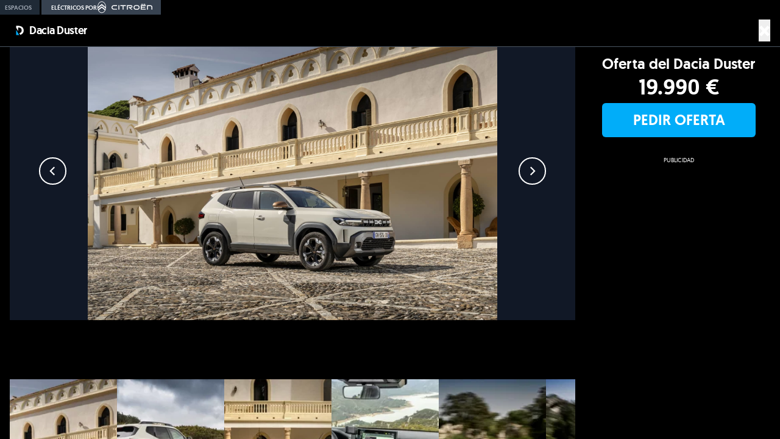

--- FILE ---
content_type: text/html; charset=UTF-8
request_url: https://www.diariomotor.com/fotos/dacia-duster/
body_size: 77382
content:
 <!DOCTYPE html> <html lang="es" data-theme="diariomotor"> <head> <meta charset="utf-8"> <meta name="viewport" content="initial-scale=1.0, maximum-scale=1.0, width=device-width, user-scalable=no"> <link rel="shortcut icon" href="https://www.diariomotor.com/wp-content/themes/diariomotor2014/assets/images/diariomotor/simbolo-diariomotor-negativo-square.svg"/> <link rel="icon" href="https://www.diariomotor.com/wp-content/themes/diariomotor2014/assets/images/diariomotor/simbolo-diariomotor-negativo-square.svg" type="image/x-icon"/> <link rel="icon" href="https://www.diariomotor.com/wp-content/themes/diariomotor2014/assets/images/diariomotor/icono-diariomotor-32x32.ico" sizes="32x32"> <link rel="icon" href="https://www.diariomotor.com/wp-content/themes/diariomotor2014/assets/images/diariomotor/icono-diariomotor.svg" type="image/svg+xml"> <link rel="apple-touch-icon" href="https://www.diariomotor.com/wp-content/themes/diariomotor2014/assets/images/diariomotor/icono-diariomotor-180x180.ico"> <link rel="preload" as="image" href="https://www.diariomotor.com/imagenes/2023/12/dacia-duster-2024-12.jpg?class=XL" imagesrcset="https://www.diariomotor.com/imagenes/2023/12/dacia-duster-2024-12.jpg?class=XL 1400w, https://www.diariomotor.com/imagenes/2023/12/dacia-duster-2024-12.jpg?class=M 360w, https://www.diariomotor.com/imagenes/2023/12/dacia-duster-2024-12.jpg?class=L 750w" imagesizes=" (max-width: 480px) and (-webkit-min-device-pixel-ratio: 3) 33.3vw, (max-width: 480px) and (-webkit-min-device-pixel-ratio: 2) 50vw, 100vw" /> <link rel="preload" href="/wp-content/themes/diariomotor2022/assets/fonts/geomanist-regular-webfont.woff2" as="font" type="font/woff2" crossorigin /> <link rel="preload" href="/wp-content/themes/diariomotor2022/assets/fonts/geomanist-bold-webfont.woff2" as="font" type="font/woff2" crossorigin /> <link rel="preload" href="/wp-content/themes/diariomotor2022/assets/fonts/geomanist-book-webfont.woff2" as="font" type="font/woff2" crossorigin /> <link rel="dns-prefetch" href="https://www.google-analytics.com"/> <link href="https://www.google-analytics.com" rel="preconnect" crossorigin/> <meta name="description" content="Descubre toda la información del Dacia Duster, consigue los mejores precios y ofertas a enero de 2026. Compara sus especificaciones, medidas y equipamiento."/> <link rel="canonical" href="https://www.diariomotor.com/fotos/dacia-duster/"/> <meta name="robots" content="max-image-preview:large"/>  <script>function waitForTCF(callback, maxWait = 4000) {const start = Date.now();(function check() {if (typeof window.__tcfapi === 'function') {window.__tcfapi('addEventListener', 2, function(tcData, success) {console.log('TCF API detected — eventStatus:', tcData.eventStatus, 'success:', success);if (success && (tcData.eventStatus === 'tcloaded' || tcData.eventStatus === 'useractioncomplete')) {callback(tcData);}});} else if (Date.now() - start < maxWait) {setTimeout(check, 200);console.warn('TCF API not detected — retrying...');} else {console.warn('TCF API not detected — proceeding without consent');callback(null);}})();}</script>   <script> (function() { function getCookie(name) { var value = "; " + document.cookie; var parts = value.split("; " + name + "="); if (parts.length === 2) return parts.pop().split(";").shift(); return undefined; } console.log('Cookie detected:', getCookie('no_cookies')); if (getCookie('no_cookies') !== undefined) { document.cookie.split(';').forEach(function(cookie) { var name = cookie.split('=')[0].trim(); if (name && name !== 'no_cookies') { document.cookie = name + '=; expires=Thu, 01 Jan 1970 00:00:00 GMT; path=/'; document.cookie = name + '=; expires=Thu, 01 Jan 1970 00:00:00 GMT;'; } }); window.__lxG__consent__ = window.__lxG__consent__ || {}; window.__lxG__consent__.messageControl = false; } })(); </script> <script async src="https://assets.adobedtm.com/f3257b54648f/c0d9744619ad/launch-eb48e8d3b27e.min.js"></script> <script type="text/javascript"> dataLayer = window.dataLayer || []; </script> <script id="gtm-datalayer" type="text/javascript"> dataLayer.push({ 'pv_author': 'diariomotor', 'pv_date': '', 'pv_posttype': 'coche', 'pv_tags': 'dacia-duster', 'pv_generator': 'wordpress', 'content_group': 'COCHES', 'page_title': 'Dacia Duster 2026 - Características, precios y versiones', 'page_location': 'https://www.diariomotor.com/fotos/dacia-duster/', 'page_path': '/coche/dacia-duster/', 'element': 'null', 'element_location_category' : 'null', 'element_location_item' : 'null', 'element_list_item' : 'null', 'element_ux_item' : 'null', 'value' : 'null', }); </script>  <script>(function(w,d,s,l,i){w[l]=w[l]||[];w[l].push({'gtm.start': new Date().getTime(),event:'gtm.js'});var f=d.getElementsByTagName(s)[0], j=d.createElement(s),dl=l!='dataLayer'?'&l='+l:'';j.async=true;j.src= 'https://www.googletagmanager.com/gtm.js?id='+i+dl;f.parentNode.insertBefore(j,f); })(window,document,'script','dataLayer','GTM-KGJXNXW');</script>  <script async src="https://securepubads.g.doubleclick.net/tag/js/gpt.js"></script> <script id="no-proxy-images" type="text/javascript"> if (typeof window !== "undefined" && (!("Proxy" in window) || !("IntersectionObserver" in window))) { document.addEventListener("DOMContentLoaded", function() { var images = document.querySelectorAll("img.lazy-image"); for (i = 0; i < images.length; ++i) { var image = images[i]; image.setAttribute("src", image.getAttribute("data-src")); image.setAttribute("srcset", image.getAttribute("data-srcset")); image.removeAttribute("data-src"); image.removeAttribute("data-srcset"); image.removeAttribute("style"); } }); } </script> <title>Dacia Duster 2026 - Características, precios y versiones</title> <script> if (typeof isMobile === "undefined") {var isMobile = () => window.matchMedia('(max-width: 1099px)').matches;} </script> <script id="adobe-tag"> function sendAdobeA3M() { let A3MTags; const isPost = true; if (isPost) { const tags = []; const categories = []; A3MTags = tags .concat(categories) .filter((item) => item) .join(", "); } const getConsentValue = () => { const consentValue = readCookie("consent_value"); return consentValue === "0" ? "1" : "0"; }; const readCookie = (name) => { var nameEQ = name + "="; var ca = document.cookie.split(";"); for (var i = 0; i < ca.length; i++) { var c = ca[i]; while (c.charAt(0) == " ") c = c.substring(1, c.length); if (c.indexOf(nameEQ) == 0) return c.substring(nameEQ.length, c.length); } return false; }; const title = document.title; const { hostname, pathname } = document.location; const url = hostname + pathname; const regex = ":"; const getVertical = (location) => { switch (location) { case "/": return "Diario Motor"; case "/competicion/": return "Diario Motor Competicion"; case "/tecmovia/": return "Diario Motor Tecmovia"; default: return "Diario Motor"; } }; const getPath = (url, regex, depth) => { const levels = url.split("/"); if (depth) { return levels[depth - 1] ? levels.slice(0, depth).join(regex) : undefined; } return levels.join(regex); }; const pageReducer = { dominio: document.location.hostname, subseccionNivel1: getPath(url, regex, 1), subseccionNivel2: getPath(url, regex, 2), subseccionNivel3: getPath(url, regex, 3), subseccionNivel4: getPath(url, regex, 4), tipoContenido: "Entretenimiento", canal: getVertical(url), vertical: getVertical(url), url: url, titulo: title, visitDate: new Date().toISOString(), amp: "no AMP", tipoConsumo: "WEB", noticiaVideo: "no", consentAAM: getConsentValue(), tags: A3MTags || "", }; const updateDataLayer = (reducer) => { window.a3m_datalayer = { ...window.a3m_datalayer, ...reducer }; }; const trackPage = (reducer) => { updateDataLayer(reducer); window._satellite.track("testPV"); }; if (window._satellite) { trackPage(pageReducer); } } sendAdobeA3M(); </script> <meta name="sentry-trace" content="edf21546bd164ab58cc477f471e09725-59e52d23b97e4a2e-0" /> <meta name="traceparent" content="00-edf21546bd164ab58cc477f471e09725-59e52d23b97e4a2e-00" /> <meta name="baggage" content="sentry-trace_id=edf21546bd164ab58cc477f471e09725,sentry-sample_rate=0.1,sentry-transaction=%2Ffotos%2F%7Bcoche%7D,sentry-public_key=b0aaefd6f8c85dea50a828ef6becdfe1,sentry-release=0.1,sentry-environment=production,sentry-sampled=false" /> <script type="text/javascript" src="https://www.diariomotor.com/wp-content/themes/diariomotor2014/assets/js/lazy-loading.min.js?ver=1769411900" id="lazy-loading-js-js" defer="defer" data-wp-strategy="defer"></script> <script type="text/javascript" src="https://www.diariomotor.com/wp-content/themes/diariomotor2014/components/sidenav/assets/sidenav.min.js?ver=1769411900" id="sidenav-js-js" defer="defer" data-wp-strategy="defer"></script> <script type="text/javascript" src="https://www.diariomotor.com/wp-content/themes/diariomotor2014/templates/search/assets/search.min.js?ver=1769411901" id="search-js-js" defer="defer" data-wp-strategy="defer"></script> <script type="text/javascript" id="infinite-scroll-async-js-js-extra"> var siteConfig = {"page":"1","url":"https:\/\/www.diariomotor.com\/"}; </script> <script type="text/javascript" async="async" src="https://www.diariomotor.com/wp-content/themes/diariomotor2014/assets/js/infinite-scroll.min.js?ver=1769411900" id="infinite-scroll-async-js-js" defer="defer" data-wp-strategy="defer"></script> <script type="application/ld+json">{ "@context": "https://schema.org/", "@type": "Product", "name": "Dacia Duster", "model": "Dacia Duster", "logo": "https://www.diariomotor.com/wp-content/themes/diariomotor2014/components/marcas/assets/images/logo_dacia.jpg", "image": "https://www.diariomotor.com/imagenes/2023/12/dacia-duster-2024-12.jpg?class=XL", "description": "El Dacia Duster es un SUV compacto, del segmento C, fabricado por Dacia desde 2010. Actualmente, se comercializa su tercera generación, presentada a finales de 2023. El Dacia Duster se caracteriza por concentrar en un sólo vehículo numerosas cualidades: un buen confort de marcha, buenas capacidades todoterreno y un precio muy competitivo. Se fabrica en la planta de Dacia en Rumanía. Entre los SUV pequeños baratos que aspiran a rivalizar con el Dacia Duster nos encontramos con otros SUV de su clase, entre los que destacan el Jeep Renegade, el Renault Captur, el MG ZS o el Suzuki Vitara.", "itemCondition": "http://schema.org/NewCondition", "brand": { "@type": "Thing", "name": "Dacia" }, "offers": { "@type": "AggregateOffer", "lowPrice": "19990.00", "highPrice": "28914.90", "priceCurrency": "EUR", "availability": "http://schema.org/InStock" }, "review": { "@type": "Review", "reviewBody": "El Dacia Duster es un SUV compacto, del segmento C, fabricado por Dacia desde 2010. Actualmente, se comercializa su tercera generación, presentada a finales de 2023. El Dacia Duster se caracteriza por concentrar en un sólo vehículo numerosas cualidades: un buen confort de marcha, buenas capacidades todoterreno y un precio muy competitivo. Se fabrica en la planta de Dacia en Rumanía. Entre los SUV pequeños baratos que aspiran a rivalizar con el Dacia Duster nos encontramos con otros SUV de su clase, entre los que destacan el Jeep Renegade, el Renault Captur, el MG ZS o el Suzuki Vitara.", "inLanguage": "es", "author": { "@type": "Organization", "name": "Diariomotor" }, "reviewRating": { "@type": "Rating", "ratingValue": "6.85", "bestRating": "10", "worstRating": "1", "datePublished": "2024-05-01T09:00:23+02:00" }, "publisher": { "@type": "Organization", "name": "Diariomotor" } }, "aggregateRating": { "@type": "AggregateRating", "bestRating": "10", "worstRating": "1", "ratingValue": "6.85", "reviewCount": "1" } }</script><script type="application/ld+json">{ "@context" : "https://schema.org/", "@type" : "Organization", "name" : "Diariomotor", "description" : "Diariomotor, tu diario sobre el mundo del motor. Noticias, fotografías, reportajes y pruebas de coches", "logo" : "https://www.diariomotor.com/wp-content/themes/diariomotor2014/assets/images/diariomotor/logo-diariomotor-positivo.png", "url" : "https://www.diariomotor.com", "sameAs" : [ "https://www.facebook.com/diariomotor", "https://twitter.com/diariomotor", "https://www.instagram.com/diariomotor/", "https://www.youtube.com/diariomotor", "https://www.tiktok.com/@diariomotor.com" ], "address": { "@type": "PostalAddress", "streetAddress": "Calle Alcalá, 155, Escalera Derecha, Planta 3, Puerta I", "addressLocality": "Madrid", "addressRegion": "Madrid", "postalCode": "28009", "addressCountry": "ES" }, "contactPoint": { "@type": "ContactPoint", "email": "contacto@diariomotor.com" }, "numberOfEmployees": { "@type": "QuantitativeValue", "minValue": "20", "maxValue": "30" }, "foundingDate": "2005-03-01T00:00:00+01:00", "taxID": "B87802658" }</script><script type="application/ld+json">{ "@context" : "https://schema.org/", "@type" : "WebSite", "name" : "Diariomotor", "url" : "https://www.diariomotor.com/" }</script><meta property="mrf:tags" content="post_type:coche" /><meta property="mrf:sections" content="diariomotor"><meta property="og:pages" content="788243297878721"/><meta property="og:app_id" content="1699940936983049"/><meta property="fb:pages" content="127563768250" /><meta property="fb:app_id" content="116003908428024" /><meta property="og:type" content="article" /><meta property="og:title" content="Dacia Duster 2026 - Características, precios y versiones" /><meta property="og:site_name" content="Diariomotor" /><meta property="og:url" content="https://www.diariomotor.com/fotos/dacia-duster/" /><meta property="og:description" content="Descubre toda la información del Dacia Duster, consigue los mejores precios y ofertas a enero de 2026. Compara sus especificaciones, medidas y equipamiento." /><meta property="og:image" content="https://www.diariomotor.com/imagenes/2023/12/dacia-duster-2024-12.jpg?class=XL" /><meta property="og:image:width" content="1920" /><meta property="og:image:height" content="1094" /><meta property="og:image:alt" content="" /><meta name="twitter:card" content="summary_large_image"><meta name="twitter:site" content="@diariomotor"><meta name="twitter:title" content="Dacia Duster 2026 - Características, precios y versiones"><meta name="twitter:description" content="Descubre toda la información del Dacia Duster, consigue los mejores precios y ofertas a enero de 2026. Compara sus especificaciones, medidas y equipamiento."><meta name="twitter:image" content="https://www.diariomotor.com/imagenes/2023/12/dacia-duster-2024-12.jpg?class=XL"><meta name="twitter:image:alt" content=""><script id="dm-head-js">function observeMutation(e,t){var o=window.MutationObserver||window.WebKitMutationObserver,r=window.addEventListener;o?new o(function(e){(e[0].addedNodes.length||e[0].removedNodes.length)&&t()}).observe(e,{childList:!0,subtree:!0}):r&&(e.addEventListener("DOMNodeInserted",t,!1),e.addEventListener("DOMNodeRemoved",t,!1))}function observeIntersection(e,t,o,r=0,n=!0){const l=new IntersectionObserver(e=>{e.forEach(e=>{e.isIntersecting?n?(e.target.hasAttribute("data-observed")||(t(e.target),e.target.setAttribute("data-observed","true")),l.unobserve(e.target)):t(e.target):o&&o(e.target)})},{rootMargin:r+"px"});e.forEach(e=>{var t;"SCRIPT"===e.tagName?(t=e.parentNode,l.observe(t)):l.observe(e)})}function createElement(e){var t=document.createElement("div");return t.innerHTML=e.trim(),t.firstChild}function offsetScrollToElement(t){document.querySelectorAll('#root a[href^="#"]').forEach(e=>{e.addEventListener("click",function(e){e.preventDefault();e=this.getAttribute("href").substring(1),e=(document.getElementById(e)||document.querySelector(`a[name="${e}"]`)).getBoundingClientRect().top+window.scrollY-t;window.scrollTo({top:e,behavior:"smooth"})})})}function replaceClass(e,t,o){0<e.length?e.forEach(e=>{e.classList.remove(t),e.classList.add(o)}):(e.classList.remove(t),e.classList.add(o))}function sideScroll(e,t,o,r,n){scrollAmount=0;let l=document.querySelectorAll(".snap-center");l.forEach(e=>{e.classList.remove("snap-center")});setInterval(function(){"left"==t?e.scrollLeft-=n:e.scrollLeft+=n,(scrollAmount+=n)>=r&&(l.forEach(e=>{e.classList.add("snap-center")}),window.clearInterval(slideTimer))},o)}function positionScroll(e,t,o){let r=e.scrollLeft,n=document.querySelectorAll(".snap-center");n.forEach(e=>{e.classList.remove("snap-center")});var l=setInterval(function(){r>o?(e.scrollLeft-=20,(r-=20)<=o&&(e.scrollLeft=o,n.forEach(e=>{e.classList.add("snap-center")}),window.clearInterval(l))):(e.scrollLeft+=20,(r+=20)>=o&&(e.scrollLeft=o,n.forEach(e=>{e.classList.add("snap-center")}),window.clearInterval(l)))},t)}function getStickyElementsHeight(e){var t=document.getElementById(e);if(!t)return!1;var o=document.querySelectorAll(".sticky");let r=0;for(let e=0;e<o.length;e++){var n=o[e];if(n==t)break;r+=n.offsetHeight}return r}function isIOS(){var e=navigator.userAgent||navigator.vendor||window.opera;return/iPad|iPhone|iPod/.test(e)&&!window.MSStream}function isSafari(){var e=navigator.userAgent.toLowerCase();return navigator.vendor.toLowerCase().includes("apple")&&e.includes("safari")&&!e.includes("chrome")}function createAndLoadQmLeadScript(e){var t=document.createElement("script"),o=document.cookie.match(/_ga=(.+?);/),o=o&&o[1]?o[1].split(".").slice(-2).join("."):null,r=document.cookie.match(/_ga_VJZ7WX68QG=GS\d\.\d\.(.+?)(?:;|$)/),r=r&&r[1]?r[1].split(".")[0]:null;let n=o?"&ga_clientid="+o:"";r&&(n+="&ga_sessionid="+r),t.src="https://www.quecochemecompro.com/widgets/v1/embeb.js?site_code=dp3npq7d&type=lead_popup&ver=1590484413048"+n,t.async=!0,t.id="qmPopUp",document.body.appendChild(t),t.addEventListener("load",function(){setTimeout(function(){e.click()},100)})}function sliderHome(e){const r=document.querySelector("#"+e),t=document.querySelector(`#${e}-prev_button`),o=document.querySelector(`#${e}-next_button`),n=document.querySelectorAll(`#${e}-slider-controll .slider-controll`);function l(){r.scrollLeft<=1e3?t.style.opacity="0":t.style.opacity="1",r.scrollLeft>=r.scrollWidth-1e3-r.clientWidth?o.style.opacity="0":o.style.opacity="1"}function a(){var e=r.scrollLeft,t=r.scrollWidth/n.length;let o=Math.round(e/t);r.scrollLeft+r.clientWidth>=r.scrollWidth-1&&(o=n.length-1),n.forEach((e,t)=>{t===o?(e.classList.remove("bg-gray-100"),e.classList.add("bg-gray-500")):(e.classList.remove("bg-gray-500"),e.classList.add("bg-gray-100"))})}r&&t&&o&&(o.addEventListener("click",()=>{r.scrollBy({left:1e3,behavior:"smooth"}),l()}),t.addEventListener("click",()=>{r.scrollBy({left:-1e3,behavior:"smooth"}),l()}),n.forEach(o=>{o.addEventListener("click",()=>{const t=parseInt(o.dataset.slide);var e=r.querySelectorAll("[data-slide]"),e=Array.from(e).find(e=>parseInt(e.dataset.slide)===t);e&&(e=e.offsetLeft-r.offsetLeft,r.scrollTo({left:e,behavior:"smooth"}))})}),r.addEventListener("scroll",()=>{l(),a()}),l(),a())}function playYoutubeVideo(e,o){let r=document.getElementById("videoContainer-"+e);if(r){let t="https://www.youtube.com/embed/"+o;r.onclick=function(e){e.preventDefault(),t+="?controls=1&amp;modestbranding=1&amp;rel=0&amp;showinfo=0&amp;enablejsapi=1&amp;origin=https%3A%2F%2Fwww.diariomotor.com&amp;widgetid=1&autoplay=1",r.innerHTML="<iframe class='youtube' id='player-youtube-"+t+"' frameborder='0' allowfullscreen='1' allow='accelerometer; autoplay; clipboard-write; encrypted-media; gyroscope; picture-in-picture' src='"+t+"'></iframe>"}}}</script> <script src="https://www.diariomotor.com/wp-content/themes/diariomotor2014/assets/js/dm-gam360.min.js?ver=1769411900"></script> </head> <body>  <noscript><iframe src="https://www.googletagmanager.com/ns.html?id=GTM-KGJXNXW" height="0" width="0" style="display:none;visibility:hidden"></iframe></noscript>  <style id="dm-inline-css"> /*! tailwindcss v3.4.3 | MIT License | https://tailwindcss.com*/*,:after,:before{box-sizing:border-box;border:0 solid #d1d5db}:after,:before{--tw-content:""}:host,html{line-height:1.5;-webkit-text-size-adjust:100%;-moz-tab-size:4;-o-tab-size:4;tab-size:4;font-family:ui-sans-serif,system-ui,sans-serif,Apple Color Emoji,Segoe UI Emoji,Segoe UI Symbol,Noto Color Emoji;font-feature-settings:normal;font-variation-settings:normal;-webkit-tap-highlight-color:transparent}body{margin:0;line-height:inherit}hr{height:0;color:inherit;border-top-width:1px}abbr:where([title]){-webkit-text-decoration:underline dotted;text-decoration:underline dotted}h1,h2,h3,h4,h5,h6{font-size:inherit;font-weight:inherit}a{color:inherit;text-decoration:inherit}b,strong{font-weight:bolder}code,kbd,pre,samp{font-family:ui-monospace,SFMono-Regular,Menlo,Monaco,Consolas,Liberation Mono,Courier New,monospace;font-feature-settings:normal;font-variation-settings:normal;font-size:1em}small{font-size:80%}sub,sup{font-size:75%;line-height:0;position:relative;vertical-align:initial}sub{bottom:-.25em}sup{top:-.5em}table{text-indent:0;border-color:inherit;border-collapse:collapse}button,input,optgroup,select,textarea{font-family:inherit;font-feature-settings:inherit;font-variation-settings:inherit;font-size:100%;font-weight:inherit;line-height:inherit;letter-spacing:inherit;color:inherit;margin:0;padding:0}button,select{text-transform:none}button,input:where([type=button]),input:where([type=reset]),input:where([type=submit]){-webkit-appearance:button;background-color:initial;background-image:none}:-moz-focusring{outline:auto}:-moz-ui-invalid{box-shadow:none}progress{vertical-align:initial}::-webkit-inner-spin-button,::-webkit-outer-spin-button{height:auto}[type=search]{-webkit-appearance:textfield;outline-offset:-2px}::-webkit-search-decoration{-webkit-appearance:none}::-webkit-file-upload-button{-webkit-appearance:button;font:inherit}summary{display:list-item}blockquote,dd,dl,figure,h1,h2,h3,h4,h5,h6,hr,p,pre{margin:0}fieldset{margin:0}fieldset,legend{padding:0}menu,ol,ul{list-style:none;margin:0;padding:0}dialog{padding:0}textarea{resize:vertical}input::-moz-placeholder,textarea::-moz-placeholder{opacity:1;color:#9ca3af}input::placeholder,textarea::placeholder{opacity:1;color:#9ca3af}[role=button],button{cursor:pointer}:disabled{cursor:default}audio,canvas,embed,iframe,img,object,svg,video{display:block;vertical-align:middle}img,video{max-width:100%;height:auto}[hidden]{display:none}html{font-family:geomanistregular,system-ui,sans-serif;-webkit-font-smoothing:antialiased;-moz-osx-font-smoothing:grayscale}html[data-theme=diariomotor],html[data-theme]{--color-main:1 173 249;--color-secondary:1 73 132}html[data-theme=electricos]{--color-main:0 168 150;--color-secondary:0 80 72}html[data-theme=sostenibilidad]{--color-main:100 163 14;--color-secondary:50 82 7}html[data-theme=movilidad]{--color-main:29 198 137;--color-secondary:14 99 68}html[data-theme=competicion]{--color-main:253 42 0;--color-secondary:126 21 0}html[data-theme=tecmovia]{--color-main:3 227 194;--color-secondary:1 162 143}html[data-theme=opinion]{--color-main:35 51 76;--color-secondary:1 73 132}html[data-theme=citroen]{--color-main:0 132 165;--color-secondary:0 66 82}html[data-theme=motos]{--color-main:200 0 0;--color-secondary:126 21 0}h1,h2,h3,h4,h5{--tw-text-opacity:1;color:rgb(31 42 54/var(--tw-text-opacity))}h1{font-size:1.5rem;font-weight:700;line-height:1.75rem;letter-spacing:-.01rem}@media (min-width:768px){h1{font-size:3rem;line-height:1;letter-spacing:-.02rem}}h2{font-size:1.5rem;line-height:2rem;font-weight:600;line-height:1;letter-spacing:-.01rem}@media (min-width:768px){h2{font-size:1.875rem;line-height:2.25rem;line-height:1;letter-spacing:-.02rem}}h3{font-size:1.25rem;line-height:1.75rem;font-weight:600;line-height:1;letter-spacing:-.01rem}@media (min-width:768px){h3{font-size:1.5rem;line-height:2rem;line-height:1;letter-spacing:-.02rem}}p{font-size:1.125rem;line-height:1.75rem;--tw-text-opacity:1;color:rgb(55 66 80/var(--tw-text-opacity))}a{cursor:pointer;--tw-text-opacity:1;color:rgb(var(--color-main)/var(--tw-text-opacity));transition-property:color,background-color,border-color,text-decoration-color,fill,stroke,opacity,box-shadow,transform,filter,-webkit-backdrop-filter;transition-property:color,background-color,border-color,text-decoration-color,fill,stroke,opacity,box-shadow,transform,filter,backdrop-filter;transition-property:color,background-color,border-color,text-decoration-color,fill,stroke,opacity,box-shadow,transform,filter,backdrop-filter,-webkit-backdrop-filter;transition-timing-function:cubic-bezier(.4,0,.2,1);transition-duration:.3s;transition-timing-function:cubic-bezier(0,0,.2,1)}a:hover{--tw-text-opacity:1;color:rgb(var(--color-secondary)/var(--tw-text-opacity))}b,strong{font-weight:600}*,::backdrop,:after,:before{--tw-border-spacing-x:0;--tw-border-spacing-y:0;--tw-translate-x:0;--tw-translate-y:0;--tw-rotate:0;--tw-skew-x:0;--tw-skew-y:0;--tw-scale-x:1;--tw-scale-y:1;--tw-pan-x: ;--tw-pan-y: ;--tw-pinch-zoom: ;--tw-scroll-snap-strictness:proximity;--tw-gradient-from-position: ;--tw-gradient-via-position: ;--tw-gradient-to-position: ;--tw-ordinal: ;--tw-slashed-zero: ;--tw-numeric-figure: ;--tw-numeric-spacing: ;--tw-numeric-fraction: ;--tw-ring-inset: ;--tw-ring-offset-width:0px;--tw-ring-offset-color:#fff;--tw-ring-color:#3b82f680;--tw-ring-offset-shadow:0 0 #0000;--tw-ring-shadow:0 0 #0000;--tw-shadow:0 0 #0000;--tw-shadow-colored:0 0 #0000;--tw-blur: ;--tw-brightness: ;--tw-contrast: ;--tw-grayscale: ;--tw-hue-rotate: ;--tw-invert: ;--tw-saturate: ;--tw-sepia: ;--tw-drop-shadow: ;--tw-backdrop-blur: ;--tw-backdrop-brightness: ;--tw-backdrop-contrast: ;--tw-backdrop-grayscale: ;--tw-backdrop-hue-rotate: ;--tw-backdrop-invert: ;--tw-backdrop-opacity: ;--tw-backdrop-saturate: ;--tw-backdrop-sepia: ;--tw-contain-size: ;--tw-contain-layout: ;--tw-contain-paint: ;--tw-contain-style: }.container{width:100%;margin-right:auto;margin-left:auto;padding-right:1rem;padding-left:1rem}@media (min-width:640px){.container{max-width:640px}}@media (min-width:768px){.container{max-width:768px}}@media (min-width:1024px){.container{max-width:1024px}}@media (min-width:1100px){.container{max-width:1100px}}@media (min-width:1280px){.container{max-width:1280px;padding-right:0;padding-left:0}}@media (min-width:1536px){.container{max-width:1536px}}.article-content>*{padding-top:1rem;padding-bottom:1rem}.article-content h2,.article-content h3{margin-top:1rem;padding-bottom:0}.article-content .textoDestacado{margin-top:1rem;margin-bottom:1rem;display:block;border-top-width:1px;border-bottom-width:1px;--tw-border-opacity:1;border-top-color:rgb(var(--color-main)/var(--tw-border-opacity));border-bottom-color:rgb(var(--color-main)/var(--tw-border-opacity));font-size:1.25rem;line-height:1.75rem;--tw-text-opacity:1;color:rgb(var(--color-main)/var(--tw-text-opacity))}@media (min-width:768px){.article-content .textoDestacado{font-size:1.5rem;line-height:2rem}}.article-content p img{height:auto;width:100%;border-radius:.5rem;-o-object-fit:cover;object-fit:cover}.article-content ol,.article-content ul{font-size:1.125rem;line-height:1.75rem;--tw-text-opacity:1;color:rgb(55 66 80/var(--tw-text-opacity))}.article-content ul>li{margin-top:.5rem;margin-bottom:.5rem}.article-content ul>li:not(.no-style):before{position:relative;left:0;top:1px;padding-right:.75rem;font-size:1.5rem;line-height:2rem;line-height:1;--tw-text-opacity:1;color:rgb(209 213 219/var(--tw-text-opacity));--tw-content:"•";content:var(--tw-content)}.article-content ol>li{margin-left:1.25rem;display:list-item;list-style-type:decimal}.article-content ol>li::marker{--tw-text-opacity:1;color:rgb(209 213 219/var(--tw-text-opacity))}.text-link{cursor:pointer;transition-property:color,background-color,border-color,text-decoration-color,fill,stroke,opacity,box-shadow,transform,filter,-webkit-backdrop-filter;transition-property:color,background-color,border-color,text-decoration-color,fill,stroke,opacity,box-shadow,transform,filter,backdrop-filter;transition-property:color,background-color,border-color,text-decoration-color,fill,stroke,opacity,box-shadow,transform,filter,backdrop-filter,-webkit-backdrop-filter;transition-timing-function:cubic-bezier(.4,0,.2,1);transition-duration:.3s;transition-timing-function:cubic-bezier(0,0,.2,1)}.main-link,.text-link:hover{--tw-text-opacity:1;color:rgb(var(--color-main)/var(--tw-text-opacity))}.main-link{cursor:pointer;transition-property:color,background-color,border-color,text-decoration-color,fill,stroke,opacity,box-shadow,transform,filter,-webkit-backdrop-filter;transition-property:color,background-color,border-color,text-decoration-color,fill,stroke,opacity,box-shadow,transform,filter,backdrop-filter;transition-property:color,background-color,border-color,text-decoration-color,fill,stroke,opacity,box-shadow,transform,filter,backdrop-filter,-webkit-backdrop-filter;transition-timing-function:cubic-bezier(.4,0,.2,1);transition-duration:.3s;transition-timing-function:cubic-bezier(0,0,.2,1)}.main-link:hover{--tw-text-opacity:1;color:rgb(var(--color-secondary)/var(--tw-text-opacity))}.img-container img{aspect-ratio:16/9}.img-container img,.img-container-v2 img{width:100%;border-radius:.5rem;-o-object-fit:cover;object-fit:cover}.img-container-v2 img{aspect-ratio:16/11}@media (min-width:768px){.img-container-v2 img{aspect-ratio:16/9}}.grid-base{display:grid;grid-template-columns:1rem 1fr 1rem}@media (min-width:1100px){.grid-base{grid-template-columns:1fr 700px 300px 1fr;-moz-column-gap:1.25rem;column-gap:1.25rem}}.grid-base-coche{display:grid;grid-template-columns:1rem 1fr 1rem}@media (min-width:1100px){.grid-base-coche{grid-template-columns:1fr 750px 350px 1fr;-moz-column-gap:1.25rem;column-gap:1.25rem}}.grid-base-content{grid-column-start:2;grid-column-end:3}.grid-base-sidespace{display:none}@media (min-width:1100px){.grid-base-sidespace{grid-column-start:3;grid-column-end:4;display:block}}.container{max-width:1020px}.dm-button{display:inline-flex;align-content:center;align-items:center;justify-content:center;border-radius:.375rem;background-color:rgb(var(--color-main)/var(--tw-bg-opacity));padding:.75rem .5rem;transition-property:color,background-color,border-color,text-decoration-color,fill,stroke,opacity,box-shadow,transform,filter,-webkit-backdrop-filter;transition-property:color,background-color,border-color,text-decoration-color,fill,stroke,opacity,box-shadow,transform,filter,backdrop-filter;transition-property:color,background-color,border-color,text-decoration-color,fill,stroke,opacity,box-shadow,transform,filter,backdrop-filter,-webkit-backdrop-filter;transition-timing-function:cubic-bezier(.4,0,.2,1);transition-duration:.3s;transition-timing-function:cubic-bezier(0,0,.2,1)}.dm-button,.dm-button:hover{--tw-bg-opacity:1;--tw-text-opacity:1;color:rgb(255 255 255/var(--tw-text-opacity))}.dm-button:hover{background-color:rgb(var(--color-secondary)/var(--tw-bg-opacity))}.w-grid-base{width:calc(100vw - 30px)}@media (min-width:768px){.w-grid-base{width:720px}}.fluid-container{margin:auto;padding-left:1rem;padding-right:1rem}@media (min-width:768px){.fluid-container{max-width:1000px;padding-left:0;padding-right:0}}@media (min-width:1100px){.article-content .robacontainer{display:none}}.article-content.opinion>p{font-size:1.25rem;font-weight:500;line-height:1.75rem;--tw-text-opacity:1;color:rgb(55 66 80/var(--tw-text-opacity))}.article-content p>iframe{aspect-ratio:16/9;height:100%}.article-content img,.article-content p>iframe{width:100%;border-radius:.5rem}.article-content blockquote>p{position:relative;margin:3rem auto;border-left-width:8px;--tw-border-opacity:1;border-left-color:rgb(var(--color-main)/var(--tw-border-opacity));--tw-bg-opacity:1;background-color:rgb(249 250 251/var(--tw-bg-opacity));padding:1rem 1rem 2rem;font-size:1.25rem;line-height:1.75rem;--tw-text-opacity:1;color:rgb(17 24 38/var(--tw-text-opacity))}.article-content blockquote>p:after{content:"\”";position:absolute;right:-.75rem;bottom:-1.25rem;display:flex;height:4.5rem;width:4.5rem;justify-content:center;border-radius:9999px;--tw-bg-opacity:1;background-color:rgb(var(--color-main)/var(--tw-bg-opacity));padding-top:1rem;font-size:4.5rem;font-weight:900;line-height:1;--tw-text-opacity:1;color:rgb(255 255 255/var(--tw-text-opacity))}.article-content table:not(.no-default){display:block;width:calc(100vw - 2rem);overflow-x:auto;font-size:1rem;line-height:1.5rem}@media (min-width:768px){.article-content table:not(.no-default){margin-left:auto;margin-right:auto;width:700px}}.article-content table:not(.no-default) th{height:3.25rem;border-bottom-width:1px;--tw-border-opacity:1;border-bottom-color:rgb(156 164 175/var(--tw-border-opacity));padding-left:.5rem;text-align:left;vertical-align:bottom;font-size:1.125rem;line-height:1.75rem}.article-content table:not(.no-default) tr{vertical-align:middle}.article-content table:not(.no-default) tr:nth-child(odd){--tw-bg-opacity:1;background-color:rgb(249 250 251/var(--tw-bg-opacity))}.article-content table:not(.no-default) td{height:2.25rem;padding:1rem;vertical-align:middle}.twitter-tweet{margin:auto}.article-content blockquote.twitter-tweet>p{display:none;height:700px}.article-content blockquote.twitter-tweet>p:after{display:none;content:var(--tw-content);width:0}.article-content .contenido_index_block{margin-top:1.25rem;margin-bottom:1.25rem;--tw-bg-opacity:1;background-color:rgb(209 213 219/var(--tw-bg-opacity));padding:1.5rem}@media (min-width:768px){.article-content .contenido_index_block{float:right;margin-left:1.75rem}}.article-content .contenido_index_block>h3{margin:0 0 1rem;padding:0;text-align:center;font-size:1.5rem;line-height:2rem;font-weight:600;text-transform:uppercase;--tw-text-opacity:1;color:rgb(var(--color-main)/var(--tw-text-opacity))}.article-content .contenido_index_block>ul{margin:1.5rem 0 0;width:100%;max-width:390px;padding:0 1rem 0 0;font-size:.75rem;line-height:2rem}.article-content .contenido_index_block>ul>li{position:relative;margin:0 0 .5rem 1rem;padding-left:.5rem;font-size:1.125rem;line-height:1.5rem;letter-spacing:-.5px}@media (min-width:768px){.article-content .contenido_index_block>ul>li{margin-bottom:1rem;margin-left:1rem;font-size:1.25rem;line-height:1.75rem}}.article-content .contenido_index_block>ul>li>a{letter-spacing:-.5px;--tw-text-opacity:1;color:rgb(55 66 80/var(--tw-text-opacity))}.article-content .contenido_index_block>ul>li>a:before{position:absolute;left:-10px;--tw-text-opacity:1;color:rgb(var(--color-main)/var(--tw-text-opacity));--tw-content:">";content:var(--tw-content)}.article-content .contenido_index_block .title{font-weight:600}.article-content .disclaimer{margin:2rem auto;border-radius:.375rem;--tw-bg-opacity:1;background-color:rgb(242 242 242/var(--tw-bg-opacity));padding:1rem;--tw-text-opacity:1;color:rgb(55 66 80/var(--tw-text-opacity))}.article-content .disclaimer p{margin:0;font-size:1rem;line-height:1.25rem}.article-content .caption,figure figcaption{display:flex;width:100%;align-items:center;justify-content:center;font-size:.875rem;line-height:1.25rem;font-weight:400;--tw-text-opacity:1;color:rgb(107 115 127/var(--tw-text-opacity))}.article-content .modal-content ul{list-style-type:none}.article-content .modal-content ul>li:before{--tw-content:"";content:var(--tw-content)}@media (min-width:1280px){.mobile-add{display:none}}.desktop-add{display:none}@media (min-width:1280px){.desktop-add{display:block}}.coche-specs-bg{background-image:url([data-uri])}.pointer-events-none{pointer-events:none}.pointer-events-auto{pointer-events:auto}.visible{visibility:visible}.invisible{visibility:hidden}.static{position:static}.fixed{position:fixed}.absolute{position:absolute}.relative{position:relative}.sticky{position:sticky}.inset-0{inset:0}.-left-0{left:0}.-left-20{left:-5rem}.-right-3{right:-.75rem}.-top-4{top:-1rem}.bottom-0{bottom:0}.bottom-1{bottom:.25rem}.bottom-10{bottom:2.5rem}.bottom-14{bottom:3.5rem}.bottom-2{bottom:.5rem}.bottom-29{bottom:7.25rem}.bottom-4{bottom:1rem}.bottom-5{bottom:1.25rem}.bottom-6{bottom:1.5rem}.bottom-8{bottom:2rem}.bottom-\[37\.5vh\]{bottom:37.5vh}.left-0{left:0}.left-12{left:3rem}.left-16{left:4rem}.left-2{left:.5rem}.left-4{left:1rem}.left-\[calc\(100vw-151px\)\]{left:calc(100vw - 151px)}.right-0{right:0}.right-1{right:.25rem}.right-12{right:3rem}.right-2{right:.5rem}.right-28{right:7rem}.top-0{top:0}.top-1{top:.25rem}.top-1\/2{top:50%}.top-16{top:4rem}.top-18{top:4.5rem}.top-2{top:.5rem}.top-28{top:7rem}.top-4{top:1rem}.top-56{top:14rem}.top-\[-30px\]{top:-30px}.-z-10{z-index:-10}.z-10{z-index:10}.z-30{z-index:30}.z-40{z-index:40}.z-50{z-index:50}.order-1{order:1}.order-2{order:2}.col-start-2{grid-column-start:2}.clear-both{clear:both}.m-0{margin:0}.m-1{margin:.25rem}.m-4{margin:1rem}.m-auto{margin:auto}.-mx-4{margin-left:-1rem;margin-right:-1rem}.mx-0{margin-left:0;margin-right:0}.mx-1{margin-left:.25rem;margin-right:.25rem}.mx-2{margin-left:.5rem;margin-right:.5rem}.mx-4{margin-left:1rem;margin-right:1rem}.mx-6{margin-left:1.5rem;margin-right:1.5rem}.mx-auto{margin-left:auto;margin-right:auto}.my-0{margin-top:0;margin-bottom:0}.my-0\.5{margin-top:.125rem;margin-bottom:.125rem}.my-1{margin-top:.25rem;margin-bottom:.25rem}.my-1\.5{margin-top:.375rem;margin-bottom:.375rem}.my-12{margin-top:3rem;margin-bottom:3rem}.my-16{margin-top:4rem;margin-bottom:4rem}.my-18{margin-top:4.5rem;margin-bottom:4.5rem}.my-2{margin-top:.5rem;margin-bottom:.5rem}.my-20{margin-top:5rem;margin-bottom:5rem}.my-4{margin-top:1rem;margin-bottom:1rem}.my-5{margin-top:1.25rem;margin-bottom:1.25rem}.my-6{margin-top:1.5rem;margin-bottom:1.5rem}.my-8{margin-top:2rem;margin-bottom:2rem}.my-9{margin-top:2.25rem;margin-bottom:2.25rem}.-mb-5{margin-bottom:-1.25rem}.-mr-4{margin-right:-1rem}.-mt-2{margin-top:-.5rem}.-mt-3{margin-top:-.75rem}.mb-0{margin-bottom:0}.mb-1{margin-bottom:.25rem}.mb-10{margin-bottom:2.5rem}.mb-12{margin-bottom:3rem}.mb-16{margin-bottom:4rem}.mb-2{margin-bottom:.5rem}.mb-20{margin-bottom:5rem}.mb-24{margin-bottom:6rem}.mb-3{margin-bottom:.75rem}.mb-32{margin-bottom:8rem}.mb-4{margin-bottom:1rem}.mb-5{margin-bottom:1.25rem}.mb-6{margin-bottom:1.5rem}.mb-8{margin-bottom:2rem}.mb-9{margin-bottom:2.25rem}.mb-px{margin-bottom:1px}.ml-1{margin-left:.25rem}.ml-2{margin-left:.5rem}.ml-2\.5{margin-left:.625rem}.ml-3{margin-left:.75rem}.ml-4{margin-left:1rem}.ml-5{margin-left:1.25rem}.ml-6{margin-left:1.5rem}.ml-auto{margin-left:auto}.mr-1{margin-right:.25rem}.mr-2{margin-right:.5rem}.mr-4{margin-right:1rem}.mr-auto{margin-right:auto}.mt-0{margin-top:0}.mt-0\.5{margin-top:.125rem}.mt-1{margin-top:.25rem}.mt-10{margin-top:2.5rem}.mt-12{margin-top:3rem}.mt-14{margin-top:3.5rem}.mt-16{margin-top:4rem}.mt-2{margin-top:.5rem}.mt-20{margin-top:5rem}.mt-30{margin-top:7.5rem}.mt-4{margin-top:1rem}.mt-5{margin-top:1.25rem}.mt-6{margin-top:1.5rem}.mt-8{margin-top:2rem}.mt-9{margin-top:2.25rem}.mt-\[5px\]{margin-top:5px}.mt-auto{margin-top:auto}.line-clamp-1{-webkit-line-clamp:1}.line-clamp-1,.line-clamp-2{overflow:hidden;display:-webkit-box;-webkit-box-orient:vertical}.line-clamp-2{-webkit-line-clamp:2}.line-clamp-3{-webkit-line-clamp:3}.line-clamp-3,.line-clamp-4{overflow:hidden;display:-webkit-box;-webkit-box-orient:vertical}.line-clamp-4{-webkit-line-clamp:4}.line-clamp-5{overflow:hidden;display:-webkit-box;-webkit-box-orient:vertical;-webkit-line-clamp:5}.block{display:block}.inline-block{display:inline-block}.inline{display:inline}.flex{display:flex}.inline-flex{display:inline-flex}.table{display:table}.grid{display:grid}.contents{display:contents}.hidden{display:none}.aspect-\[16\/11\]{aspect-ratio:16/11}.aspect-\[2\/1\]{aspect-ratio:2/1}.aspect-square{aspect-ratio:1/1}.aspect-video{aspect-ratio:16/9}.size-1{width:.25rem;height:.25rem}.h-0{height:0}.h-0\.5{height:.125rem}.h-1{height:.25rem}.h-1\/3{height:33.333333%}.h-10{height:2.5rem}.h-11{height:2.75rem}.h-12{height:3rem}.h-13{height:3.25rem}.h-14{height:3.5rem}.h-16{height:4rem}.h-18{height:4.5rem}.h-2{height:.5rem}.h-20{height:5rem}.h-24{height:6rem}.h-25{height:6.25rem}.h-28{height:7rem}.h-3{height:.75rem}.h-4{height:1rem}.h-5{height:1.25rem}.h-6{height:1.5rem}.h-7{height:1.75rem}.h-8{height:2rem}.h-9{height:2.25rem}.h-96{height:24rem}.h-\[125px\]{height:125px}.h-\[400px\]{height:400px}.h-\[700px\]{height:700px}.h-\[75px\]{height:75px}.h-\[80px\]{height:80px}.h-\[84\%\]{height:84%}.h-\[calc\(100dvh-12\.7rem\)\]{height:calc(100dvh - 12.7rem)}.h-\[calc\(100dvh-19rem\)\]{height:calc(100dvh - 19rem)}.h-auto{height:auto}.h-dvh{height:100dvh}.h-fit{height:-moz-fit-content;height:fit-content}.h-full{height:100%}.h-px{height:1px}.h-screen{height:100vh}.max-h-0{max-height:0}.max-h-40{max-height:10rem}.max-h-72{max-height:18rem}.max-h-96{max-height:24rem}.max-h-\[125px\]{max-height:125px}.max-h-\[40px\]{max-height:40px}.max-h-\[85\%\]{max-height:85%}.max-h-full{max-height:100%}.min-h-25{min-height:6.25rem}.min-h-3{min-height:.75rem}.min-h-64{min-height:16rem}.min-h-\[125px\]{min-height:125px}.min-h-\[14px\]{min-height:14px}.min-h-\[262px\]{min-height:262px}.min-h-\[2rem\]{min-height:2rem}.min-h-\[450px\]{min-height:450px}.min-h-\[456px\]{min-height:456px}.min-h-\[612px\]{min-height:612px}.min-h-\[calc\(100vh-585px\)\]{min-height:calc(100vh - 585px)}.w-0{width:0}.w-1{width:.25rem}.w-1\/12{width:8.333333%}.w-1\/3{width:33.333333%}.w-1\/5{width:20%}.w-10{width:2.5rem}.w-12{width:3rem}.w-13{width:3.25rem}.w-14{width:3.5rem}.w-16{width:4rem}.w-18{width:4.5rem}.w-2{width:.5rem}.w-2\/3{width:66.666667%}.w-2\/5{width:40%}.w-2\/6{width:33.333333%}.w-24{width:6rem}.w-28{width:7rem}.w-29{width:7.25rem}.w-3{width:.75rem}.w-3\/12{width:25%}.w-3\/5{width:60%}.w-30{width:7.5rem}.w-32{width:8rem}.w-33{width:8.25rem}.w-36{width:9rem}.w-37{width:9.25rem}.w-4{width:1rem}.w-4\/5{width:80%}.w-4\/6{width:66.666667%}.w-40{width:10rem}.w-44{width:11rem}.w-5{width:1.25rem}.w-5\/12{width:41.666667%}.w-5\/6{width:83.333333%}.w-51{width:12.75rem}.w-6{width:1.5rem}.w-7{width:1.75rem}.w-8{width:2rem}.w-8\/12{width:66.666667%}.w-80{width:20rem}.w-9{width:2.25rem}.w-\[125px\]{width:125px}.w-\[140px\]{width:140px}.w-\[141px\]{width:141px}.w-\[150px\]{width:150px}.w-\[22vw\]{width:22vw}.w-\[250px\]{width:250px}.w-\[25px\]{width:25px}.w-\[300px\]{width:300px}.w-\[72px\]{width:72px}.w-\[90\%\]{width:90%}.w-\[calc\(100vw-2rem\)\]{width:calc(100vw - 2rem)}.w-\[calc\(100vw-30px\)\]{width:calc(100vw - 30px)}.w-auto{width:auto}.w-dvw{width:100dvw}.w-fit{width:-moz-fit-content;width:fit-content}.w-full{width:100%}.w-px{width:1px}.w-screen{width:100vw}.min-w-24{min-width:6rem}.min-w-28{min-width:7rem}.min-w-3{min-width:.75rem}.min-w-33{min-width:8.25rem}.min-w-34{min-width:8.5rem}.min-w-36{min-width:9rem}.min-w-\[120px\]{min-width:120px}.min-w-\[150px\]{min-width:150px}.min-w-\[250dvw\]{min-width:250dvw}.min-w-\[250px\]{min-width:250px}.min-w-\[300px\]{min-width:300px}.min-w-\[90\%\]{min-width:90%}.min-w-fit{min-width:-moz-fit-content;min-width:fit-content}.min-w-full{min-width:100%}.min-w-px{min-width:1px}.max-w-3{max-width:.75rem}.max-w-32{max-width:8rem}.max-w-3xl{max-width:48rem}.max-w-5xl{max-width:64rem}.max-w-7xl{max-width:80rem}.max-w-80{max-width:20rem}.max-w-\[1020px\]{max-width:1020px}.max-w-\[1280px\]{max-width:1280px}.max-w-\[21vw\]{max-width:21vw}.max-w-\[320px\]{max-width:320px}.max-w-\[33\%\]{max-width:33%}.max-w-\[450px\]{max-width:450px}.max-w-\[56px\]{max-width:56px}.max-w-\[600px\]{max-width:600px}.max-w-\[670px\]{max-width:670px}.max-w-\[750px\]{max-width:750px}.max-w-\[990px\]{max-width:990px}.max-w-full{max-width:100%}.max-w-max{max-width:-moz-max-content;max-width:max-content}.max-w-sm{max-width:24rem}.max-w-xs{max-width:20rem}.flex-shrink-0{flex-shrink:0}.flex-grow{flex-grow:1}.-translate-x-full{--tw-translate-x:-100%}.-translate-x-full,.-translate-y-1\/2{transform:translate(var(--tw-translate-x),var(--tw-translate-y)) rotate(var(--tw-rotate)) skewX(var(--tw-skew-x)) skewY(var(--tw-skew-y)) scaleX(var(--tw-scale-x)) scaleY(var(--tw-scale-y))}.-translate-y-1\/2{--tw-translate-y:-50%}.translate-x-0{--tw-translate-x:0px}.translate-x-0,.translate-x-full{transform:translate(var(--tw-translate-x),var(--tw-translate-y)) rotate(var(--tw-rotate)) skewX(var(--tw-skew-x)) skewY(var(--tw-skew-y)) scaleX(var(--tw-scale-x)) scaleY(var(--tw-scale-y))}.translate-x-full{--tw-translate-x:100%}.rotate-180{--tw-rotate:180deg}.rotate-180,.rotate-90{transform:translate(var(--tw-translate-x),var(--tw-translate-y)) rotate(var(--tw-rotate)) skewX(var(--tw-skew-x)) skewY(var(--tw-skew-y)) scaleX(var(--tw-scale-x)) scaleY(var(--tw-scale-y))}.rotate-90{--tw-rotate:90deg}.rotate-\[-4deg\]{--tw-rotate:-4deg}.rotate-\[-4deg\],.transform{transform:translate(var(--tw-translate-x),var(--tw-translate-y)) rotate(var(--tw-rotate)) skewX(var(--tw-skew-x)) skewY(var(--tw-skew-y)) scaleX(var(--tw-scale-x)) scaleY(var(--tw-scale-y))}.cursor-pointer{cursor:pointer}.resize{resize:both}.snap-x{scroll-snap-type:x var(--tw-scroll-snap-strictness)}.snap-mandatory{--tw-scroll-snap-strictness:mandatory}.snap-center{scroll-snap-align:center}.scroll-p-4{scroll-padding:1rem}.list-outside{list-style-position:outside}.list-decimal{list-style-type:decimal}.list-disc{list-style-type:disc}.appearance-none{-webkit-appearance:none;-moz-appearance:none;appearance:none}.columns-1{-moz-columns:1;column-count:1}.columns-2{-moz-columns:2;column-count:2}.grid-cols-2{grid-template-columns:repeat(2,minmax(0,1fr))}.grid-cols-3{grid-template-columns:repeat(3,minmax(0,1fr))}.grid-cols-\[1rem_1fr_1rem\]{grid-template-columns:1rem 1fr 1rem}.grid-rows-2{grid-template-rows:repeat(2,minmax(0,1fr))}.flex-row{flex-direction:row}.flex-col{flex-direction:column}.flex-col-reverse{flex-direction:column-reverse}.flex-wrap{flex-wrap:wrap}.flex-nowrap{flex-wrap:nowrap}.content-center{align-content:center}.items-start{align-items:flex-start}.items-end{align-items:flex-end}.items-center{align-items:center}.items-baseline{align-items:baseline}.justify-start{justify-content:flex-start}.justify-end{justify-content:flex-end}.justify-center{justify-content:center}.justify-between{justify-content:space-between}.justify-around{justify-content:space-around}.justify-evenly{justify-content:space-evenly}.justify-items-center{justify-items:center}.gap-1{gap:.25rem}.gap-10{gap:2.5rem}.gap-12{gap:3rem}.gap-2{gap:.5rem}.gap-3{gap:.75rem}.gap-4{gap:1rem}.gap-5{gap:1.25rem}.gap-6{gap:1.5rem}.gap-8{gap:2rem}.gap-px{gap:1px}.gap-x-1{-moz-column-gap:.25rem;column-gap:.25rem}.gap-x-2{-moz-column-gap:.5rem;column-gap:.5rem}.gap-x-4{-moz-column-gap:1rem;column-gap:1rem}.gap-y-2{row-gap:.5rem}.gap-y-4{row-gap:1rem}.space-y-2>:not([hidden])~:not([hidden]){--tw-space-y-reverse:0;margin-top:calc(.5rem*(1 - var(--tw-space-y-reverse)));margin-bottom:calc(.5rem*var(--tw-space-y-reverse))}.space-y-4>:not([hidden])~:not([hidden]){--tw-space-y-reverse:0;margin-top:calc(1rem*(1 - var(--tw-space-y-reverse)));margin-bottom:calc(1rem*var(--tw-space-y-reverse))}.divide-y>:not([hidden])~:not([hidden]){--tw-divide-y-reverse:0;border-top-width:calc(1px*(1 - var(--tw-divide-y-reverse)));border-bottom-width:calc(1px*var(--tw-divide-y-reverse))}.divide-gray-200>:not([hidden])~:not([hidden]){--tw-divide-opacity:1;border-color:rgb(209 213 219/var(--tw-divide-opacity))}.overflow-auto{overflow:auto}.overflow-hidden{overflow:hidden}.overflow-x-auto{overflow-x:auto}.overflow-y-auto{overflow-y:auto}.overflow-y-hidden{overflow-y:hidden}.overflow-x-scroll{overflow-x:scroll}.truncate{overflow:hidden;text-overflow:ellipsis}.truncate,.whitespace-nowrap{white-space:nowrap}.break-words{overflow-wrap:break-word}.rounded{border-radius:.25rem}.rounded-full{border-radius:9999px}.rounded-lg{border-radius:.5rem}.rounded-md{border-radius:.375rem}.rounded-sm{border-radius:.125rem}.rounded-xl{border-radius:.75rem}.rounded-b-lg{border-bottom-right-radius:.5rem;border-bottom-left-radius:.5rem}.rounded-b-md{border-bottom-right-radius:.375rem;border-bottom-left-radius:.375rem}.rounded-l-lg{border-top-left-radius:.5rem;border-bottom-left-radius:.5rem}.rounded-l-md{border-top-left-radius:.375rem;border-bottom-left-radius:.375rem}.rounded-r-md{border-top-right-radius:.375rem;border-bottom-right-radius:.375rem}.rounded-r-none{border-top-right-radius:0;border-bottom-right-radius:0}.rounded-t-lg{border-top-left-radius:.5rem;border-top-right-radius:.5rem}.rounded-t-md{border-top-left-radius:.375rem;border-top-right-radius:.375rem}.rounded-t-xl{border-top-left-radius:.75rem;border-top-right-radius:.75rem}.rounded-bl-md{border-bottom-left-radius:.375rem}.rounded-br-lg{border-bottom-right-radius:.5rem}.rounded-br-md{border-bottom-right-radius:.375rem}.rounded-tl-md{border-top-left-radius:.375rem}.rounded-tr-lg{border-top-right-radius:.5rem}.rounded-tr-md{border-top-right-radius:.375rem}.border{border-width:1px}.border-0{border-width:0}.border-2{border-width:2px}.border-y{border-top-width:1px}.border-b,.border-y{border-bottom-width:1px}.border-b-0{border-bottom-width:0}.border-l-8{border-left-width:8px}.border-t{border-top-width:1px}.border-t-0{border-top-width:0}.border-solid{border-style:solid}.border-dotted{border-style:dotted}.border-citroen{--tw-border-opacity:1;border-color:rgb(0 132 165/var(--tw-border-opacity))}.border-citroen-secondary{--tw-border-opacity:1;border-color:rgb(0 66 82/var(--tw-border-opacity))}.border-citroen-secondary\/0{border-color:#00425200}.border-citroen-secondary\/10{border-color:#0042521a}.border-citroen-secondary\/100{border-color:#004252}.border-citroen-secondary\/15{border-color:#00425226}.border-citroen-secondary\/20{border-color:#00425233}.border-citroen-secondary\/25{border-color:#00425240}.border-citroen-secondary\/30{border-color:#0042524d}.border-citroen-secondary\/35{border-color:#00425259}.border-citroen-secondary\/40{border-color:#00425266}.border-citroen-secondary\/45{border-color:#00425273}.border-citroen-secondary\/5{border-color:#0042520d}.border-citroen-secondary\/50{border-color:#00425280}.border-citroen-secondary\/55{border-color:#0042528c}.border-citroen-secondary\/60{border-color:#00425299}.border-citroen-secondary\/65{border-color:#004252a6}.border-citroen-secondary\/70{border-color:#004252b3}.border-citroen-secondary\/75{border-color:#004252bf}.border-citroen-secondary\/80{border-color:#004252cc}.border-citroen-secondary\/85{border-color:#004252d9}.border-citroen-secondary\/90{border-color:#004252e6}.border-citroen-secondary\/95{border-color:#004252f2}.border-citroen\/0{border-color:#0084a500}.border-citroen\/10{border-color:#0084a51a}.border-citroen\/100{border-color:#0084a5}.border-citroen\/15{border-color:#0084a526}.border-citroen\/20{border-color:#0084a533}.border-citroen\/25{border-color:#0084a540}.border-citroen\/30{border-color:#0084a54d}.border-citroen\/35{border-color:#0084a559}.border-citroen\/40{border-color:#0084a566}.border-citroen\/45{border-color:#0084a573}.border-citroen\/5{border-color:#0084a50d}.border-citroen\/50{border-color:#0084a580}.border-citroen\/55{border-color:#0084a58c}.border-citroen\/60{border-color:#0084a599}.border-citroen\/65{border-color:#0084a5a6}.border-citroen\/70{border-color:#0084a5b3}.border-citroen\/75{border-color:#0084a5bf}.border-citroen\/80{border-color:#0084a5cc}.border-citroen\/85{border-color:#0084a5d9}.border-citroen\/90{border-color:#0084a5e6}.border-citroen\/95{border-color:#0084a5f2}.border-competicion{--tw-border-opacity:1;border-color:rgb(253 42 0/var(--tw-border-opacity))}.border-competicion-secondary{--tw-border-opacity:1;border-color:rgb(126 21 0/var(--tw-border-opacity))}.border-competicion-secondary\/0{border-color:#7e150000}.border-competicion-secondary\/10{border-color:#7e15001a}.border-competicion-secondary\/100{border-color:#7e1500}.border-competicion-secondary\/15{border-color:#7e150026}.border-competicion-secondary\/20{border-color:#7e150033}.border-competicion-secondary\/25{border-color:#7e150040}.border-competicion-secondary\/30{border-color:#7e15004d}.border-competicion-secondary\/35{border-color:#7e150059}.border-competicion-secondary\/40{border-color:#7e150066}.border-competicion-secondary\/45{border-color:#7e150073}.border-competicion-secondary\/5{border-color:#7e15000d}.border-competicion-secondary\/50{border-color:#7e150080}.border-competicion-secondary\/55{border-color:#7e15008c}.border-competicion-secondary\/60{border-color:#7e150099}.border-competicion-secondary\/65{border-color:#7e1500a6}.border-competicion-secondary\/70{border-color:#7e1500b3}.border-competicion-secondary\/75{border-color:#7e1500bf}.border-competicion-secondary\/80{border-color:#7e1500cc}.border-competicion-secondary\/85{border-color:#7e1500d9}.border-competicion-secondary\/90{border-color:#7e1500e6}.border-competicion-secondary\/95{border-color:#7e1500f2}.border-competicion\/0{border-color:#fd2a0000}.border-competicion\/10{border-color:#fd2a001a}.border-competicion\/100{border-color:#fd2a00}.border-competicion\/15{border-color:#fd2a0026}.border-competicion\/20{border-color:#fd2a0033}.border-competicion\/25{border-color:#fd2a0040}.border-competicion\/30{border-color:#fd2a004d}.border-competicion\/35{border-color:#fd2a0059}.border-competicion\/40{border-color:#fd2a0066}.border-competicion\/45{border-color:#fd2a0073}.border-competicion\/5{border-color:#fd2a000d}.border-competicion\/50{border-color:#fd2a0080}.border-competicion\/55{border-color:#fd2a008c}.border-competicion\/60{border-color:#fd2a0099}.border-competicion\/65{border-color:#fd2a00a6}.border-competicion\/70{border-color:#fd2a00b3}.border-competicion\/75{border-color:#fd2a00bf}.border-competicion\/80{border-color:#fd2a00cc}.border-competicion\/85{border-color:#fd2a00d9}.border-competicion\/90{border-color:#fd2a00e6}.border-competicion\/95{border-color:#fd2a00f2}.border-diariomotor{--tw-border-opacity:1;border-color:rgb(1 173 249/var(--tw-border-opacity))}.border-diariomotor-secondary{--tw-border-opacity:1;border-color:rgb(1 73 132/var(--tw-border-opacity))}.border-diariomotor-secondary\/0{border-color:#01498400}.border-diariomotor-secondary\/10{border-color:#0149841a}.border-diariomotor-secondary\/100{border-color:#014984}.border-diariomotor-secondary\/15{border-color:#01498426}.border-diariomotor-secondary\/20{border-color:#01498433}.border-diariomotor-secondary\/25{border-color:#01498440}.border-diariomotor-secondary\/30{border-color:#0149844d}.border-diariomotor-secondary\/35{border-color:#01498459}.border-diariomotor-secondary\/40{border-color:#01498466}.border-diariomotor-secondary\/45{border-color:#01498473}.border-diariomotor-secondary\/5{border-color:#0149840d}.border-diariomotor-secondary\/50{border-color:#01498480}.border-diariomotor-secondary\/55{border-color:#0149848c}.border-diariomotor-secondary\/60{border-color:#01498499}.border-diariomotor-secondary\/65{border-color:#014984a6}.border-diariomotor-secondary\/70{border-color:#014984b3}.border-diariomotor-secondary\/75{border-color:#014984bf}.border-diariomotor-secondary\/80{border-color:#014984cc}.border-diariomotor-secondary\/85{border-color:#014984d9}.border-diariomotor-secondary\/90{border-color:#014984e6}.border-diariomotor-secondary\/95{border-color:#014984f2}.border-diariomotor\/0{border-color:#01adf900}.border-diariomotor\/10{border-color:#01adf91a}.border-diariomotor\/100{border-color:#01adf9}.border-diariomotor\/15{border-color:#01adf926}.border-diariomotor\/20{border-color:#01adf933}.border-diariomotor\/25{border-color:#01adf940}.border-diariomotor\/30{border-color:#01adf94d}.border-diariomotor\/35{border-color:#01adf959}.border-diariomotor\/40{border-color:#01adf966}.border-diariomotor\/45{border-color:#01adf973}.border-diariomotor\/5{border-color:#01adf90d}.border-diariomotor\/50{border-color:#01adf980}.border-diariomotor\/55{border-color:#01adf98c}.border-diariomotor\/60{border-color:#01adf999}.border-diariomotor\/65{border-color:#01adf9a6}.border-diariomotor\/70{border-color:#01adf9b3}.border-diariomotor\/75{border-color:#01adf9bf}.border-diariomotor\/80{border-color:#01adf9cc}.border-diariomotor\/85{border-color:#01adf9d9}.border-diariomotor\/90{border-color:#01adf9e6}.border-diariomotor\/95{border-color:#01adf9f2}.border-electricos{--tw-border-opacity:1;border-color:rgb(0 168 150/var(--tw-border-opacity))}.border-electricos-secondary{--tw-border-opacity:1;border-color:rgb(0 80 72/var(--tw-border-opacity))}.border-electricos-secondary\/0{border-color:#00504800}.border-electricos-secondary\/10{border-color:#0050481a}.border-electricos-secondary\/100{border-color:#005048}.border-electricos-secondary\/15{border-color:#00504826}.border-electricos-secondary\/20{border-color:#00504833}.border-electricos-secondary\/25{border-color:#00504840}.border-electricos-secondary\/30{border-color:#0050484d}.border-electricos-secondary\/35{border-color:#00504859}.border-electricos-secondary\/40{border-color:#00504866}.border-electricos-secondary\/45{border-color:#00504873}.border-electricos-secondary\/5{border-color:#0050480d}.border-electricos-secondary\/50{border-color:#00504880}.border-electricos-secondary\/55{border-color:#0050488c}.border-electricos-secondary\/60{border-color:#00504899}.border-electricos-secondary\/65{border-color:#005048a6}.border-electricos-secondary\/70{border-color:#005048b3}.border-electricos-secondary\/75{border-color:#005048bf}.border-electricos-secondary\/80{border-color:#005048cc}.border-electricos-secondary\/85{border-color:#005048d9}.border-electricos-secondary\/90{border-color:#005048e6}.border-electricos-secondary\/95{border-color:#005048f2}.border-electricos\/0{border-color:#00a89600}.border-electricos\/10{border-color:#00a8961a}.border-electricos\/100{border-color:#00a896}.border-electricos\/15{border-color:#00a89626}.border-electricos\/20{border-color:#00a89633}.border-electricos\/25{border-color:#00a89640}.border-electricos\/30{border-color:#00a8964d}.border-electricos\/35{border-color:#00a89659}.border-electricos\/40{border-color:#00a89666}.border-electricos\/45{border-color:#00a89673}.border-electricos\/5{border-color:#00a8960d}.border-electricos\/50{border-color:#00a89680}.border-electricos\/55{border-color:#00a8968c}.border-electricos\/60{border-color:#00a89699}.border-electricos\/65{border-color:#00a896a6}.border-electricos\/70{border-color:#00a896b3}.border-electricos\/75{border-color:#00a896bf}.border-electricos\/80{border-color:#00a896cc}.border-electricos\/85{border-color:#00a896d9}.border-electricos\/90{border-color:#00a896e6}.border-electricos\/95{border-color:#00a896f2}.border-gray-100{--tw-border-opacity:1;border-color:rgb(243 244 246/var(--tw-border-opacity))}.border-gray-200{--tw-border-opacity:1;border-color:rgb(209 213 219/var(--tw-border-opacity))}.border-gray-300{--tw-border-opacity:1;border-color:rgb(175 182 192/var(--tw-border-opacity))}.border-gray-500{--tw-border-opacity:1;border-color:rgb(107 115 127/var(--tw-border-opacity))}.border-gray-600{--tw-border-opacity:1;border-color:rgb(75 86 98/var(--tw-border-opacity))}.border-gray-800{--tw-border-opacity:1;border-color:rgb(31 42 54/var(--tw-border-opacity))}.border-main{--tw-border-opacity:1;border-color:rgb(var(--color-main)/var(--tw-border-opacity))}.border-main-light{--tw-border-opacity:1;border-color:rgb(206 237 248/var(--tw-border-opacity))}.border-main-light\/0{border-color:#ceedf800}.border-main-light\/10{border-color:#ceedf81a}.border-main-light\/100{border-color:#ceedf8}.border-main-light\/15{border-color:#ceedf826}.border-main-light\/20{border-color:#ceedf833}.border-main-light\/25{border-color:#ceedf840}.border-main-light\/30{border-color:#ceedf84d}.border-main-light\/35{border-color:#ceedf859}.border-main-light\/40{border-color:#ceedf866}.border-main-light\/45{border-color:#ceedf873}.border-main-light\/5{border-color:#ceedf80d}.border-main-light\/50{border-color:#ceedf880}.border-main-light\/55{border-color:#ceedf88c}.border-main-light\/60{border-color:#ceedf899}.border-main-light\/65{border-color:#ceedf8a6}.border-main-light\/70{border-color:#ceedf8b3}.border-main-light\/75{border-color:#ceedf8bf}.border-main-light\/80{border-color:#ceedf8cc}.border-main-light\/85{border-color:#ceedf8d9}.border-main-light\/90{border-color:#ceedf8e6}.border-main-light\/95{border-color:#ceedf8f2}.border-main-secondary{--tw-border-opacity:1;border-color:rgb(var(--color-secondary)/var(--tw-border-opacity))}.border-main-secondary\/0{border-color:rgb(var(--color-secondary)/0)}.border-main-secondary\/10{border-color:rgb(var(--color-secondary)/.1)}.border-main-secondary\/100{border-color:rgb(var(--color-secondary)/1)}.border-main-secondary\/15{border-color:rgb(var(--color-secondary)/.15)}.border-main-secondary\/20{border-color:rgb(var(--color-secondary)/.2)}.border-main-secondary\/25{border-color:rgb(var(--color-secondary)/.25)}.border-main-secondary\/30{border-color:rgb(var(--color-secondary)/.3)}.border-main-secondary\/35{border-color:rgb(var(--color-secondary)/.35)}.border-main-secondary\/40{border-color:rgb(var(--color-secondary)/.4)}.border-main-secondary\/45{border-color:rgb(var(--color-secondary)/.45)}.border-main-secondary\/5{border-color:rgb(var(--color-secondary)/.05)}.border-main-secondary\/50{border-color:rgb(var(--color-secondary)/.5)}.border-main-secondary\/55{border-color:rgb(var(--color-secondary)/.55)}.border-main-secondary\/60{border-color:rgb(var(--color-secondary)/.6)}.border-main-secondary\/65{border-color:rgb(var(--color-secondary)/.65)}.border-main-secondary\/70{border-color:rgb(var(--color-secondary)/.7)}.border-main-secondary\/75{border-color:rgb(var(--color-secondary)/.75)}.border-main-secondary\/80{border-color:rgb(var(--color-secondary)/.8)}.border-main-secondary\/85{border-color:rgb(var(--color-secondary)/.85)}.border-main-secondary\/90{border-color:rgb(var(--color-secondary)/.9)}.border-main-secondary\/95{border-color:rgb(var(--color-secondary)/.95)}.border-main\/0{border-color:rgb(var(--color-main)/0)}.border-main\/10{border-color:rgb(var(--color-main)/.1)}.border-main\/100{border-color:rgb(var(--color-main)/1)}.border-main\/15{border-color:rgb(var(--color-main)/.15)}.border-main\/20{border-color:rgb(var(--color-main)/.2)}.border-main\/25{border-color:rgb(var(--color-main)/.25)}.border-main\/30{border-color:rgb(var(--color-main)/.3)}.border-main\/35{border-color:rgb(var(--color-main)/.35)}.border-main\/40{border-color:rgb(var(--color-main)/.4)}.border-main\/45{border-color:rgb(var(--color-main)/.45)}.border-main\/5{border-color:rgb(var(--color-main)/.05)}.border-main\/50{border-color:rgb(var(--color-main)/.5)}.border-main\/55{border-color:rgb(var(--color-main)/.55)}.border-main\/60{border-color:rgb(var(--color-main)/.6)}.border-main\/65{border-color:rgb(var(--color-main)/.65)}.border-main\/70{border-color:rgb(var(--color-main)/.7)}.border-main\/75{border-color:rgb(var(--color-main)/.75)}.border-main\/80{border-color:rgb(var(--color-main)/.8)}.border-main\/85{border-color:rgb(var(--color-main)/.85)}.border-main\/90{border-color:rgb(var(--color-main)/.9)}.border-main\/95{border-color:rgb(var(--color-main)/.95)}.border-motos{--tw-border-opacity:1;border-color:rgb(200 0 0/var(--tw-border-opacity))}.border-motos-secondary{--tw-border-opacity:1;border-color:rgb(131 0 0/var(--tw-border-opacity))}.border-motos-secondary\/0{border-color:#83000000}.border-motos-secondary\/10{border-color:#8300001a}.border-motos-secondary\/100{border-color:#830000}.border-motos-secondary\/15{border-color:#83000026}.border-motos-secondary\/20{border-color:#83000033}.border-motos-secondary\/25{border-color:#83000040}.border-motos-secondary\/30{border-color:#8300004d}.border-motos-secondary\/35{border-color:#83000059}.border-motos-secondary\/40{border-color:#83000066}.border-motos-secondary\/45{border-color:#83000073}.border-motos-secondary\/5{border-color:#8300000d}.border-motos-secondary\/50{border-color:#83000080}.border-motos-secondary\/55{border-color:#8300008c}.border-motos-secondary\/60{border-color:#83000099}.border-motos-secondary\/65{border-color:#830000a6}.border-motos-secondary\/70{border-color:#830000b3}.border-motos-secondary\/75{border-color:#830000bf}.border-motos-secondary\/80{border-color:#830000cc}.border-motos-secondary\/85{border-color:#830000d9}.border-motos-secondary\/90{border-color:#830000e6}.border-motos-secondary\/95{border-color:#830000f2}.border-motos\/0{border-color:#c8000000}.border-motos\/10{border-color:#c800001a}.border-motos\/100{border-color:#c80000}.border-motos\/15{border-color:#c8000026}.border-motos\/20{border-color:#c8000033}.border-motos\/25{border-color:#c8000040}.border-motos\/30{border-color:#c800004d}.border-motos\/35{border-color:#c8000059}.border-motos\/40{border-color:#c8000066}.border-motos\/45{border-color:#c8000073}.border-motos\/5{border-color:#c800000d}.border-motos\/50{border-color:#c8000080}.border-motos\/55{border-color:#c800008c}.border-motos\/60{border-color:#c8000099}.border-motos\/65{border-color:#c80000a6}.border-motos\/70{border-color:#c80000b3}.border-motos\/75{border-color:#c80000bf}.border-motos\/80{border-color:#c80000cc}.border-motos\/85{border-color:#c80000d9}.border-motos\/90{border-color:#c80000e6}.border-motos\/95{border-color:#c80000f2}.border-movilidad{--tw-border-opacity:1;border-color:rgb(29 198 137/var(--tw-border-opacity))}.border-movilidad-secondary{--tw-border-opacity:1;border-color:rgb(14 99 68/var(--tw-border-opacity))}.border-movilidad-secondary\/0{border-color:#0e634400}.border-movilidad-secondary\/10{border-color:#0e63441a}.border-movilidad-secondary\/100{border-color:#0e6344}.border-movilidad-secondary\/15{border-color:#0e634426}.border-movilidad-secondary\/20{border-color:#0e634433}.border-movilidad-secondary\/25{border-color:#0e634440}.border-movilidad-secondary\/30{border-color:#0e63444d}.border-movilidad-secondary\/35{border-color:#0e634459}.border-movilidad-secondary\/40{border-color:#0e634466}.border-movilidad-secondary\/45{border-color:#0e634473}.border-movilidad-secondary\/5{border-color:#0e63440d}.border-movilidad-secondary\/50{border-color:#0e634480}.border-movilidad-secondary\/55{border-color:#0e63448c}.border-movilidad-secondary\/60{border-color:#0e634499}.border-movilidad-secondary\/65{border-color:#0e6344a6}.border-movilidad-secondary\/70{border-color:#0e6344b3}.border-movilidad-secondary\/75{border-color:#0e6344bf}.border-movilidad-secondary\/80{border-color:#0e6344cc}.border-movilidad-secondary\/85{border-color:#0e6344d9}.border-movilidad-secondary\/90{border-color:#0e6344e6}.border-movilidad-secondary\/95{border-color:#0e6344f2}.border-movilidad\/0{border-color:#1dc68900}.border-movilidad\/10{border-color:#1dc6891a}.border-movilidad\/100{border-color:#1dc689}.border-movilidad\/15{border-color:#1dc68926}.border-movilidad\/20{border-color:#1dc68933}.border-movilidad\/25{border-color:#1dc68940}.border-movilidad\/30{border-color:#1dc6894d}.border-movilidad\/35{border-color:#1dc68959}.border-movilidad\/40{border-color:#1dc68966}.border-movilidad\/45{border-color:#1dc68973}.border-movilidad\/5{border-color:#1dc6890d}.border-movilidad\/50{border-color:#1dc68980}.border-movilidad\/55{border-color:#1dc6898c}.border-movilidad\/60{border-color:#1dc68999}.border-movilidad\/65{border-color:#1dc689a6}.border-movilidad\/70{border-color:#1dc689b3}.border-movilidad\/75{border-color:#1dc689bf}.border-movilidad\/80{border-color:#1dc689cc}.border-movilidad\/85{border-color:#1dc689d9}.border-movilidad\/90{border-color:#1dc689e6}.border-movilidad\/95{border-color:#1dc689f2}.border-opinion{--tw-border-opacity:1;border-color:rgb(35 51 76/var(--tw-border-opacity))}.border-opinion-secondary{--tw-border-opacity:1;border-color:rgb(18 26 38/var(--tw-border-opacity))}.border-opinion-secondary\/0{border-color:#121a2600}.border-opinion-secondary\/10{border-color:#121a261a}.border-opinion-secondary\/100{border-color:#121a26}.border-opinion-secondary\/15{border-color:#121a2626}.border-opinion-secondary\/20{border-color:#121a2633}.border-opinion-secondary\/25{border-color:#121a2640}.border-opinion-secondary\/30{border-color:#121a264d}.border-opinion-secondary\/35{border-color:#121a2659}.border-opinion-secondary\/40{border-color:#121a2666}.border-opinion-secondary\/45{border-color:#121a2673}.border-opinion-secondary\/5{border-color:#121a260d}.border-opinion-secondary\/50{border-color:#121a2680}.border-opinion-secondary\/55{border-color:#121a268c}.border-opinion-secondary\/60{border-color:#121a2699}.border-opinion-secondary\/65{border-color:#121a26a6}.border-opinion-secondary\/70{border-color:#121a26b3}.border-opinion-secondary\/75{border-color:#121a26bf}.border-opinion-secondary\/80{border-color:#121a26cc}.border-opinion-secondary\/85{border-color:#121a26d9}.border-opinion-secondary\/90{border-color:#121a26e6}.border-opinion-secondary\/95{border-color:#121a26f2}.border-opinion\/0{border-color:#23334c00}.border-opinion\/10{border-color:#23334c1a}.border-opinion\/100{border-color:#23334c}.border-opinion\/15{border-color:#23334c26}.border-opinion\/20{border-color:#23334c33}.border-opinion\/25{border-color:#23334c40}.border-opinion\/30{border-color:#23334c4d}.border-opinion\/35{border-color:#23334c59}.border-opinion\/40{border-color:#23334c66}.border-opinion\/45{border-color:#23334c73}.border-opinion\/5{border-color:#23334c0d}.border-opinion\/50{border-color:#23334c80}.border-opinion\/55{border-color:#23334c8c}.border-opinion\/60{border-color:#23334c99}.border-opinion\/65{border-color:#23334ca6}.border-opinion\/70{border-color:#23334cb3}.border-opinion\/75{border-color:#23334cbf}.border-opinion\/80{border-color:#23334ccc}.border-opinion\/85{border-color:#23334cd9}.border-opinion\/90{border-color:#23334ce6}.border-opinion\/95{border-color:#23334cf2}.border-qm,.border-qm-secondary{--tw-border-opacity:1;border-color:rgb(255 76 31/var(--tw-border-opacity))}.border-qm-secondary\/0{border-color:#ff4c1f00}.border-qm-secondary\/10{border-color:#ff4c1f1a}.border-qm-secondary\/100{border-color:#ff4c1f}.border-qm-secondary\/15{border-color:#ff4c1f26}.border-qm-secondary\/20{border-color:#ff4c1f33}.border-qm-secondary\/25{border-color:#ff4c1f40}.border-qm-secondary\/30{border-color:#ff4c1f4d}.border-qm-secondary\/35{border-color:#ff4c1f59}.border-qm-secondary\/40{border-color:#ff4c1f66}.border-qm-secondary\/45{border-color:#ff4c1f73}.border-qm-secondary\/5{border-color:#ff4c1f0d}.border-qm-secondary\/50{border-color:#ff4c1f80}.border-qm-secondary\/55{border-color:#ff4c1f8c}.border-qm-secondary\/60{border-color:#ff4c1f99}.border-qm-secondary\/65{border-color:#ff4c1fa6}.border-qm-secondary\/70{border-color:#ff4c1fb3}.border-qm-secondary\/75{border-color:#ff4c1fbf}.border-qm-secondary\/80{border-color:#ff4c1fcc}.border-qm-secondary\/85{border-color:#ff4c1fd9}.border-qm-secondary\/90{border-color:#ff4c1fe6}.border-qm-secondary\/95{border-color:#ff4c1ff2}.border-qm\/0{border-color:#ff4c1f00}.border-qm\/10{border-color:#ff4c1f1a}.border-qm\/100{border-color:#ff4c1f}.border-qm\/15{border-color:#ff4c1f26}.border-qm\/20{border-color:#ff4c1f33}.border-qm\/25{border-color:#ff4c1f40}.border-qm\/30{border-color:#ff4c1f4d}.border-qm\/35{border-color:#ff4c1f59}.border-qm\/40{border-color:#ff4c1f66}.border-qm\/45{border-color:#ff4c1f73}.border-qm\/5{border-color:#ff4c1f0d}.border-qm\/50{border-color:#ff4c1f80}.border-qm\/55{border-color:#ff4c1f8c}.border-qm\/60{border-color:#ff4c1f99}.border-qm\/65{border-color:#ff4c1fa6}.border-qm\/70{border-color:#ff4c1fb3}.border-qm\/75{border-color:#ff4c1fbf}.border-qm\/80{border-color:#ff4c1fcc}.border-qm\/85{border-color:#ff4c1fd9}.border-qm\/90{border-color:#ff4c1fe6}.border-qm\/95{border-color:#ff4c1ff2}.border-sostenibilidad{--tw-border-opacity:1;border-color:rgb(100 163 14/var(--tw-border-opacity))}.border-sostenibilidad-secondary{--tw-border-opacity:1;border-color:rgb(50 82 7/var(--tw-border-opacity))}.border-sostenibilidad-secondary\/0{border-color:#32520700}.border-sostenibilidad-secondary\/10{border-color:#3252071a}.border-sostenibilidad-secondary\/100{border-color:#325207}.border-sostenibilidad-secondary\/15{border-color:#32520726}.border-sostenibilidad-secondary\/20{border-color:#32520733}.border-sostenibilidad-secondary\/25{border-color:#32520740}.border-sostenibilidad-secondary\/30{border-color:#3252074d}.border-sostenibilidad-secondary\/35{border-color:#32520759}.border-sostenibilidad-secondary\/40{border-color:#32520766}.border-sostenibilidad-secondary\/45{border-color:#32520773}.border-sostenibilidad-secondary\/5{border-color:#3252070d}.border-sostenibilidad-secondary\/50{border-color:#32520780}.border-sostenibilidad-secondary\/55{border-color:#3252078c}.border-sostenibilidad-secondary\/60{border-color:#32520799}.border-sostenibilidad-secondary\/65{border-color:#325207a6}.border-sostenibilidad-secondary\/70{border-color:#325207b3}.border-sostenibilidad-secondary\/75{border-color:#325207bf}.border-sostenibilidad-secondary\/80{border-color:#325207cc}.border-sostenibilidad-secondary\/85{border-color:#325207d9}.border-sostenibilidad-secondary\/90{border-color:#325207e6}.border-sostenibilidad-secondary\/95{border-color:#325207f2}.border-sostenibilidad\/0{border-color:#64a30e00}.border-sostenibilidad\/10{border-color:#64a30e1a}.border-sostenibilidad\/100{border-color:#64a30e}.border-sostenibilidad\/15{border-color:#64a30e26}.border-sostenibilidad\/20{border-color:#64a30e33}.border-sostenibilidad\/25{border-color:#64a30e40}.border-sostenibilidad\/30{border-color:#64a30e4d}.border-sostenibilidad\/35{border-color:#64a30e59}.border-sostenibilidad\/40{border-color:#64a30e66}.border-sostenibilidad\/45{border-color:#64a30e73}.border-sostenibilidad\/5{border-color:#64a30e0d}.border-sostenibilidad\/50{border-color:#64a30e80}.border-sostenibilidad\/55{border-color:#64a30e8c}.border-sostenibilidad\/60{border-color:#64a30e99}.border-sostenibilidad\/65{border-color:#64a30ea6}.border-sostenibilidad\/70{border-color:#64a30eb3}.border-sostenibilidad\/75{border-color:#64a30ebf}.border-sostenibilidad\/80{border-color:#64a30ecc}.border-sostenibilidad\/85{border-color:#64a30ed9}.border-sostenibilidad\/90{border-color:#64a30ee6}.border-sostenibilidad\/95{border-color:#64a30ef2}.border-tecmovia{--tw-border-opacity:1;border-color:rgb(3 227 194/var(--tw-border-opacity))}.border-tecmovia-secondary{--tw-border-opacity:1;border-color:rgb(1 162 143/var(--tw-border-opacity))}.border-tecmovia-secondary\/0{border-color:#01a28f00}.border-tecmovia-secondary\/10{border-color:#01a28f1a}.border-tecmovia-secondary\/100{border-color:#01a28f}.border-tecmovia-secondary\/15{border-color:#01a28f26}.border-tecmovia-secondary\/20{border-color:#01a28f33}.border-tecmovia-secondary\/25{border-color:#01a28f40}.border-tecmovia-secondary\/30{border-color:#01a28f4d}.border-tecmovia-secondary\/35{border-color:#01a28f59}.border-tecmovia-secondary\/40{border-color:#01a28f66}.border-tecmovia-secondary\/45{border-color:#01a28f73}.border-tecmovia-secondary\/5{border-color:#01a28f0d}.border-tecmovia-secondary\/50{border-color:#01a28f80}.border-tecmovia-secondary\/55{border-color:#01a28f8c}.border-tecmovia-secondary\/60{border-color:#01a28f99}.border-tecmovia-secondary\/65{border-color:#01a28fa6}.border-tecmovia-secondary\/70{border-color:#01a28fb3}.border-tecmovia-secondary\/75{border-color:#01a28fbf}.border-tecmovia-secondary\/80{border-color:#01a28fcc}.border-tecmovia-secondary\/85{border-color:#01a28fd9}.border-tecmovia-secondary\/90{border-color:#01a28fe6}.border-tecmovia-secondary\/95{border-color:#01a28ff2}.border-tecmovia\/0{border-color:#03e3c200}.border-tecmovia\/10{border-color:#03e3c21a}.border-tecmovia\/100{border-color:#03e3c2}.border-tecmovia\/15{border-color:#03e3c226}.border-tecmovia\/20{border-color:#03e3c233}.border-tecmovia\/25{border-color:#03e3c240}.border-tecmovia\/30{border-color:#03e3c24d}.border-tecmovia\/35{border-color:#03e3c259}.border-tecmovia\/40{border-color:#03e3c266}.border-tecmovia\/45{border-color:#03e3c273}.border-tecmovia\/5{border-color:#03e3c20d}.border-tecmovia\/50{border-color:#03e3c280}.border-tecmovia\/55{border-color:#03e3c28c}.border-tecmovia\/60{border-color:#03e3c299}.border-tecmovia\/65{border-color:#03e3c2a6}.border-tecmovia\/70{border-color:#03e3c2b3}.border-tecmovia\/75{border-color:#03e3c2bf}.border-tecmovia\/80{border-color:#03e3c2cc}.border-tecmovia\/85{border-color:#03e3c2d9}.border-tecmovia\/90{border-color:#03e3c2e6}.border-tecmovia\/95{border-color:#03e3c2f2}.border-white{--tw-border-opacity:1;border-color:rgb(255 255 255/var(--tw-border-opacity))}.border-y-main{--tw-border-opacity:1;border-top-color:rgb(var(--color-main)/var(--tw-border-opacity));border-bottom-color:rgb(var(--color-main)/var(--tw-border-opacity))}.border-b-diariomotor{--tw-border-opacity:1;border-bottom-color:rgb(1 173 249/var(--tw-border-opacity))}.border-b-diariomotor-secondary{--tw-border-opacity:1;border-bottom-color:rgb(1 73 132/var(--tw-border-opacity))}.border-b-gray{--tw-border-opacity:1;border-bottom-color:rgb(156 164 175/var(--tw-border-opacity))}.border-b-gray-200{--tw-border-opacity:1;border-bottom-color:rgb(209 213 219/var(--tw-border-opacity))}.border-b-gray-500{--tw-border-opacity:1;border-bottom-color:rgb(107 115 127/var(--tw-border-opacity))}.border-b-main{--tw-border-opacity:1;border-bottom-color:rgb(var(--color-main)/var(--tw-border-opacity))}.border-b-main-secondary{--tw-border-opacity:1;border-bottom-color:rgb(var(--color-secondary)/var(--tw-border-opacity))}.bg-\[\#f2f2f2\]{--tw-bg-opacity:1;background-color:rgb(242 242 242/var(--tw-bg-opacity))}.bg-black{--tw-bg-opacity:1;background-color:rgb(0 0 0/var(--tw-bg-opacity))}.bg-black\/10{background-color:#0000001a}.bg-citroen{--tw-bg-opacity:1;background-color:rgb(0 132 165/var(--tw-bg-opacity))}.bg-citroen-secondary{--tw-bg-opacity:1;background-color:rgb(0 66 82/var(--tw-bg-opacity))}.bg-citroen-secondary\/0{background-color:#00425200}.bg-citroen-secondary\/10{background-color:#0042521a}.bg-citroen-secondary\/100{background-color:#004252}.bg-citroen-secondary\/15{background-color:#00425226}.bg-citroen-secondary\/20{background-color:#00425233}.bg-citroen-secondary\/25{background-color:#00425240}.bg-citroen-secondary\/30{background-color:#0042524d}.bg-citroen-secondary\/35{background-color:#00425259}.bg-citroen-secondary\/40{background-color:#00425266}.bg-citroen-secondary\/45{background-color:#00425273}.bg-citroen-secondary\/5{background-color:#0042520d}.bg-citroen-secondary\/50{background-color:#00425280}.bg-citroen-secondary\/55{background-color:#0042528c}.bg-citroen-secondary\/60{background-color:#00425299}.bg-citroen-secondary\/65{background-color:#004252a6}.bg-citroen-secondary\/70{background-color:#004252b3}.bg-citroen-secondary\/75{background-color:#004252bf}.bg-citroen-secondary\/80{background-color:#004252cc}.bg-citroen-secondary\/85{background-color:#004252d9}.bg-citroen-secondary\/90{background-color:#004252e6}.bg-citroen-secondary\/95{background-color:#004252f2}.bg-citroen\/0{background-color:#0084a500}.bg-citroen\/10{background-color:#0084a51a}.bg-citroen\/100{background-color:#0084a5}.bg-citroen\/15{background-color:#0084a526}.bg-citroen\/20{background-color:#0084a533}.bg-citroen\/25{background-color:#0084a540}.bg-citroen\/30{background-color:#0084a54d}.bg-citroen\/35{background-color:#0084a559}.bg-citroen\/40{background-color:#0084a566}.bg-citroen\/45{background-color:#0084a573}.bg-citroen\/5{background-color:#0084a50d}.bg-citroen\/50{background-color:#0084a580}.bg-citroen\/55{background-color:#0084a58c}.bg-citroen\/60{background-color:#0084a599}.bg-citroen\/65{background-color:#0084a5a6}.bg-citroen\/70{background-color:#0084a5b3}.bg-citroen\/75{background-color:#0084a5bf}.bg-citroen\/80{background-color:#0084a5cc}.bg-citroen\/85{background-color:#0084a5d9}.bg-citroen\/90{background-color:#0084a5e6}.bg-citroen\/95{background-color:#0084a5f2}.bg-competicion{--tw-bg-opacity:1;background-color:rgb(253 42 0/var(--tw-bg-opacity))}.bg-competicion-secondary{--tw-bg-opacity:1;background-color:rgb(126 21 0/var(--tw-bg-opacity))}.bg-competicion-secondary\/0{background-color:#7e150000}.bg-competicion-secondary\/10{background-color:#7e15001a}.bg-competicion-secondary\/100{background-color:#7e1500}.bg-competicion-secondary\/15{background-color:#7e150026}.bg-competicion-secondary\/20{background-color:#7e150033}.bg-competicion-secondary\/25{background-color:#7e150040}.bg-competicion-secondary\/30{background-color:#7e15004d}.bg-competicion-secondary\/35{background-color:#7e150059}.bg-competicion-secondary\/40{background-color:#7e150066}.bg-competicion-secondary\/45{background-color:#7e150073}.bg-competicion-secondary\/5{background-color:#7e15000d}.bg-competicion-secondary\/50{background-color:#7e150080}.bg-competicion-secondary\/55{background-color:#7e15008c}.bg-competicion-secondary\/60{background-color:#7e150099}.bg-competicion-secondary\/65{background-color:#7e1500a6}.bg-competicion-secondary\/70{background-color:#7e1500b3}.bg-competicion-secondary\/75{background-color:#7e1500bf}.bg-competicion-secondary\/80{background-color:#7e1500cc}.bg-competicion-secondary\/85{background-color:#7e1500d9}.bg-competicion-secondary\/90{background-color:#7e1500e6}.bg-competicion-secondary\/95{background-color:#7e1500f2}.bg-competicion\/0{background-color:#fd2a0000}.bg-competicion\/10{background-color:#fd2a001a}.bg-competicion\/100{background-color:#fd2a00}.bg-competicion\/15{background-color:#fd2a0026}.bg-competicion\/20{background-color:#fd2a0033}.bg-competicion\/25{background-color:#fd2a0040}.bg-competicion\/30{background-color:#fd2a004d}.bg-competicion\/35{background-color:#fd2a0059}.bg-competicion\/40{background-color:#fd2a0066}.bg-competicion\/45{background-color:#fd2a0073}.bg-competicion\/5{background-color:#fd2a000d}.bg-competicion\/50{background-color:#fd2a0080}.bg-competicion\/55{background-color:#fd2a008c}.bg-competicion\/60{background-color:#fd2a0099}.bg-competicion\/65{background-color:#fd2a00a6}.bg-competicion\/70{background-color:#fd2a00b3}.bg-competicion\/75{background-color:#fd2a00bf}.bg-competicion\/80{background-color:#fd2a00cc}.bg-competicion\/85{background-color:#fd2a00d9}.bg-competicion\/90{background-color:#fd2a00e6}.bg-competicion\/95{background-color:#fd2a00f2}.bg-diariomotor{--tw-bg-opacity:1;background-color:rgb(1 173 249/var(--tw-bg-opacity))}.bg-diariomotor-secondary{--tw-bg-opacity:1;background-color:rgb(1 73 132/var(--tw-bg-opacity))}.bg-diariomotor-secondary\/0{background-color:#01498400}.bg-diariomotor-secondary\/10{background-color:#0149841a}.bg-diariomotor-secondary\/100{background-color:#014984}.bg-diariomotor-secondary\/15{background-color:#01498426}.bg-diariomotor-secondary\/20{background-color:#01498433}.bg-diariomotor-secondary\/25{background-color:#01498440}.bg-diariomotor-secondary\/30{background-color:#0149844d}.bg-diariomotor-secondary\/35{background-color:#01498459}.bg-diariomotor-secondary\/40{background-color:#01498466}.bg-diariomotor-secondary\/45{background-color:#01498473}.bg-diariomotor-secondary\/5{background-color:#0149840d}.bg-diariomotor-secondary\/50{background-color:#01498480}.bg-diariomotor-secondary\/55{background-color:#0149848c}.bg-diariomotor-secondary\/60{background-color:#01498499}.bg-diariomotor-secondary\/65{background-color:#014984a6}.bg-diariomotor-secondary\/70{background-color:#014984b3}.bg-diariomotor-secondary\/75{background-color:#014984bf}.bg-diariomotor-secondary\/80{background-color:#014984cc}.bg-diariomotor-secondary\/85{background-color:#014984d9}.bg-diariomotor-secondary\/90{background-color:#014984e6}.bg-diariomotor-secondary\/95{background-color:#014984f2}.bg-diariomotor\/0{background-color:#01adf900}.bg-diariomotor\/10{background-color:#01adf91a}.bg-diariomotor\/100{background-color:#01adf9}.bg-diariomotor\/15{background-color:#01adf926}.bg-diariomotor\/20{background-color:#01adf933}.bg-diariomotor\/25{background-color:#01adf940}.bg-diariomotor\/30{background-color:#01adf94d}.bg-diariomotor\/35{background-color:#01adf959}.bg-diariomotor\/40{background-color:#01adf966}.bg-diariomotor\/45{background-color:#01adf973}.bg-diariomotor\/5{background-color:#01adf90d}.bg-diariomotor\/50{background-color:#01adf980}.bg-diariomotor\/55{background-color:#01adf98c}.bg-diariomotor\/60{background-color:#01adf999}.bg-diariomotor\/65{background-color:#01adf9a6}.bg-diariomotor\/70{background-color:#01adf9b3}.bg-diariomotor\/75{background-color:#01adf9bf}.bg-diariomotor\/80{background-color:#01adf9cc}.bg-diariomotor\/85{background-color:#01adf9d9}.bg-diariomotor\/90{background-color:#01adf9e6}.bg-diariomotor\/95{background-color:#01adf9f2}.bg-electricos{--tw-bg-opacity:1;background-color:rgb(0 168 150/var(--tw-bg-opacity))}.bg-electricos-secondary{--tw-bg-opacity:1;background-color:rgb(0 80 72/var(--tw-bg-opacity))}.bg-electricos-secondary\/0{background-color:#00504800}.bg-electricos-secondary\/10{background-color:#0050481a}.bg-electricos-secondary\/100{background-color:#005048}.bg-electricos-secondary\/15{background-color:#00504826}.bg-electricos-secondary\/20{background-color:#00504833}.bg-electricos-secondary\/25{background-color:#00504840}.bg-electricos-secondary\/30{background-color:#0050484d}.bg-electricos-secondary\/35{background-color:#00504859}.bg-electricos-secondary\/40{background-color:#00504866}.bg-electricos-secondary\/45{background-color:#00504873}.bg-electricos-secondary\/5{background-color:#0050480d}.bg-electricos-secondary\/50{background-color:#00504880}.bg-electricos-secondary\/55{background-color:#0050488c}.bg-electricos-secondary\/60{background-color:#00504899}.bg-electricos-secondary\/65{background-color:#005048a6}.bg-electricos-secondary\/70{background-color:#005048b3}.bg-electricos-secondary\/75{background-color:#005048bf}.bg-electricos-secondary\/80{background-color:#005048cc}.bg-electricos-secondary\/85{background-color:#005048d9}.bg-electricos-secondary\/90{background-color:#005048e6}.bg-electricos-secondary\/95{background-color:#005048f2}.bg-electricos\/0{background-color:#00a89600}.bg-electricos\/10{background-color:#00a8961a}.bg-electricos\/100{background-color:#00a896}.bg-electricos\/15{background-color:#00a89626}.bg-electricos\/20{background-color:#00a89633}.bg-electricos\/25{background-color:#00a89640}.bg-electricos\/30{background-color:#00a8964d}.bg-electricos\/35{background-color:#00a89659}.bg-electricos\/40{background-color:#00a89666}.bg-electricos\/45{background-color:#00a89673}.bg-electricos\/5{background-color:#00a8960d}.bg-electricos\/50{background-color:#00a89680}.bg-electricos\/55{background-color:#00a8968c}.bg-electricos\/60{background-color:#00a89699}.bg-electricos\/65{background-color:#00a896a6}.bg-electricos\/70{background-color:#00a896b3}.bg-electricos\/75{background-color:#00a896bf}.bg-electricos\/80{background-color:#00a896cc}.bg-electricos\/85{background-color:#00a896d9}.bg-electricos\/90{background-color:#00a896e6}.bg-electricos\/95{background-color:#00a896f2}.bg-gray-100{--tw-bg-opacity:1;background-color:rgb(243 244 246/var(--tw-bg-opacity))}.bg-gray-200{--tw-bg-opacity:1;background-color:rgb(209 213 219/var(--tw-bg-opacity))}.bg-gray-300{--tw-bg-opacity:1;background-color:rgb(175 182 192/var(--tw-bg-opacity))}.bg-gray-50{--tw-bg-opacity:1;background-color:rgb(249 250 251/var(--tw-bg-opacity))}.bg-gray-500{--tw-bg-opacity:1;background-color:rgb(107 115 127/var(--tw-bg-opacity))}.bg-gray-600{--tw-bg-opacity:1;background-color:rgb(75 86 98/var(--tw-bg-opacity))}.bg-gray-700{--tw-bg-opacity:1;background-color:rgb(55 66 80/var(--tw-bg-opacity))}.bg-gray-800{--tw-bg-opacity:1;background-color:rgb(31 42 54/var(--tw-bg-opacity))}.bg-gray-900{--tw-bg-opacity:1;background-color:rgb(17 24 38/var(--tw-bg-opacity))}.bg-main{--tw-bg-opacity:1;background-color:rgb(var(--color-main)/var(--tw-bg-opacity))}.bg-main-light{--tw-bg-opacity:1;background-color:rgb(206 237 248/var(--tw-bg-opacity))}.bg-main-light\/0{background-color:#ceedf800}.bg-main-light\/10{background-color:#ceedf81a}.bg-main-light\/100{background-color:#ceedf8}.bg-main-light\/15{background-color:#ceedf826}.bg-main-light\/20{background-color:#ceedf833}.bg-main-light\/25{background-color:#ceedf840}.bg-main-light\/30{background-color:#ceedf84d}.bg-main-light\/35{background-color:#ceedf859}.bg-main-light\/40{background-color:#ceedf866}.bg-main-light\/45{background-color:#ceedf873}.bg-main-light\/5{background-color:#ceedf80d}.bg-main-light\/50{background-color:#ceedf880}.bg-main-light\/55{background-color:#ceedf88c}.bg-main-light\/60{background-color:#ceedf899}.bg-main-light\/65{background-color:#ceedf8a6}.bg-main-light\/70{background-color:#ceedf8b3}.bg-main-light\/75{background-color:#ceedf8bf}.bg-main-light\/80{background-color:#ceedf8cc}.bg-main-light\/85{background-color:#ceedf8d9}.bg-main-light\/90{background-color:#ceedf8e6}.bg-main-light\/95{background-color:#ceedf8f2}.bg-main-secondary{--tw-bg-opacity:1;background-color:rgb(var(--color-secondary)/var(--tw-bg-opacity))}.bg-main-secondary\/0{background-color:rgb(var(--color-secondary)/0)}.bg-main-secondary\/10{background-color:rgb(var(--color-secondary)/.1)}.bg-main-secondary\/100{background-color:rgb(var(--color-secondary)/1)}.bg-main-secondary\/15{background-color:rgb(var(--color-secondary)/.15)}.bg-main-secondary\/20{background-color:rgb(var(--color-secondary)/.2)}.bg-main-secondary\/25{background-color:rgb(var(--color-secondary)/.25)}.bg-main-secondary\/30{background-color:rgb(var(--color-secondary)/.3)}.bg-main-secondary\/35{background-color:rgb(var(--color-secondary)/.35)}.bg-main-secondary\/40{background-color:rgb(var(--color-secondary)/.4)}.bg-main-secondary\/45{background-color:rgb(var(--color-secondary)/.45)}.bg-main-secondary\/5{background-color:rgb(var(--color-secondary)/.05)}.bg-main-secondary\/50{background-color:rgb(var(--color-secondary)/.5)}.bg-main-secondary\/55{background-color:rgb(var(--color-secondary)/.55)}.bg-main-secondary\/60{background-color:rgb(var(--color-secondary)/.6)}.bg-main-secondary\/65{background-color:rgb(var(--color-secondary)/.65)}.bg-main-secondary\/70{background-color:rgb(var(--color-secondary)/.7)}.bg-main-secondary\/75{background-color:rgb(var(--color-secondary)/.75)}.bg-main-secondary\/80{background-color:rgb(var(--color-secondary)/.8)}.bg-main-secondary\/85{background-color:rgb(var(--color-secondary)/.85)}.bg-main-secondary\/90{background-color:rgb(var(--color-secondary)/.9)}.bg-main-secondary\/95{background-color:rgb(var(--color-secondary)/.95)}.bg-main\/0{background-color:rgb(var(--color-main)/0)}.bg-main\/10{background-color:rgb(var(--color-main)/.1)}.bg-main\/100{background-color:rgb(var(--color-main)/1)}.bg-main\/15{background-color:rgb(var(--color-main)/.15)}.bg-main\/20{background-color:rgb(var(--color-main)/.2)}.bg-main\/25{background-color:rgb(var(--color-main)/.25)}.bg-main\/30{background-color:rgb(var(--color-main)/.3)}.bg-main\/35{background-color:rgb(var(--color-main)/.35)}.bg-main\/40{background-color:rgb(var(--color-main)/.4)}.bg-main\/45{background-color:rgb(var(--color-main)/.45)}.bg-main\/5{background-color:rgb(var(--color-main)/.05)}.bg-main\/50{background-color:rgb(var(--color-main)/.5)}.bg-main\/55{background-color:rgb(var(--color-main)/.55)}.bg-main\/60{background-color:rgb(var(--color-main)/.6)}.bg-main\/65{background-color:rgb(var(--color-main)/.65)}.bg-main\/70{background-color:rgb(var(--color-main)/.7)}.bg-main\/75{background-color:rgb(var(--color-main)/.75)}.bg-main\/80{background-color:rgb(var(--color-main)/.8)}.bg-main\/85{background-color:rgb(var(--color-main)/.85)}.bg-main\/90{background-color:rgb(var(--color-main)/.9)}.bg-main\/95{background-color:rgb(var(--color-main)/.95)}.bg-motos{--tw-bg-opacity:1;background-color:rgb(200 0 0/var(--tw-bg-opacity))}.bg-motos-secondary{--tw-bg-opacity:1;background-color:rgb(131 0 0/var(--tw-bg-opacity))}.bg-motos-secondary\/0{background-color:#83000000}.bg-motos-secondary\/10{background-color:#8300001a}.bg-motos-secondary\/100{background-color:#830000}.bg-motos-secondary\/15{background-color:#83000026}.bg-motos-secondary\/20{background-color:#83000033}.bg-motos-secondary\/25{background-color:#83000040}.bg-motos-secondary\/30{background-color:#8300004d}.bg-motos-secondary\/35{background-color:#83000059}.bg-motos-secondary\/40{background-color:#83000066}.bg-motos-secondary\/45{background-color:#83000073}.bg-motos-secondary\/5{background-color:#8300000d}.bg-motos-secondary\/50{background-color:#83000080}.bg-motos-secondary\/55{background-color:#8300008c}.bg-motos-secondary\/60{background-color:#83000099}.bg-motos-secondary\/65{background-color:#830000a6}.bg-motos-secondary\/70{background-color:#830000b3}.bg-motos-secondary\/75{background-color:#830000bf}.bg-motos-secondary\/80{background-color:#830000cc}.bg-motos-secondary\/85{background-color:#830000d9}.bg-motos-secondary\/90{background-color:#830000e6}.bg-motos-secondary\/95{background-color:#830000f2}.bg-motos\/0{background-color:#c8000000}.bg-motos\/10{background-color:#c800001a}.bg-motos\/100{background-color:#c80000}.bg-motos\/15{background-color:#c8000026}.bg-motos\/20{background-color:#c8000033}.bg-motos\/25{background-color:#c8000040}.bg-motos\/30{background-color:#c800004d}.bg-motos\/35{background-color:#c8000059}.bg-motos\/40{background-color:#c8000066}.bg-motos\/45{background-color:#c8000073}.bg-motos\/5{background-color:#c800000d}.bg-motos\/50{background-color:#c8000080}.bg-motos\/55{background-color:#c800008c}.bg-motos\/60{background-color:#c8000099}.bg-motos\/65{background-color:#c80000a6}.bg-motos\/70{background-color:#c80000b3}.bg-motos\/75{background-color:#c80000bf}.bg-motos\/80{background-color:#c80000cc}.bg-motos\/85{background-color:#c80000d9}.bg-motos\/90{background-color:#c80000e6}.bg-motos\/95{background-color:#c80000f2}.bg-movilidad{--tw-bg-opacity:1;background-color:rgb(29 198 137/var(--tw-bg-opacity))}.bg-movilidad-secondary{--tw-bg-opacity:1;background-color:rgb(14 99 68/var(--tw-bg-opacity))}.bg-movilidad-secondary\/0{background-color:#0e634400}.bg-movilidad-secondary\/10{background-color:#0e63441a}.bg-movilidad-secondary\/100{background-color:#0e6344}.bg-movilidad-secondary\/15{background-color:#0e634426}.bg-movilidad-secondary\/20{background-color:#0e634433}.bg-movilidad-secondary\/25{background-color:#0e634440}.bg-movilidad-secondary\/30{background-color:#0e63444d}.bg-movilidad-secondary\/35{background-color:#0e634459}.bg-movilidad-secondary\/40{background-color:#0e634466}.bg-movilidad-secondary\/45{background-color:#0e634473}.bg-movilidad-secondary\/5{background-color:#0e63440d}.bg-movilidad-secondary\/50{background-color:#0e634480}.bg-movilidad-secondary\/55{background-color:#0e63448c}.bg-movilidad-secondary\/60{background-color:#0e634499}.bg-movilidad-secondary\/65{background-color:#0e6344a6}.bg-movilidad-secondary\/70{background-color:#0e6344b3}.bg-movilidad-secondary\/75{background-color:#0e6344bf}.bg-movilidad-secondary\/80{background-color:#0e6344cc}.bg-movilidad-secondary\/85{background-color:#0e6344d9}.bg-movilidad-secondary\/90{background-color:#0e6344e6}.bg-movilidad-secondary\/95{background-color:#0e6344f2}.bg-movilidad\/0{background-color:#1dc68900}.bg-movilidad\/10{background-color:#1dc6891a}.bg-movilidad\/100{background-color:#1dc689}.bg-movilidad\/15{background-color:#1dc68926}.bg-movilidad\/20{background-color:#1dc68933}.bg-movilidad\/25{background-color:#1dc68940}.bg-movilidad\/30{background-color:#1dc6894d}.bg-movilidad\/35{background-color:#1dc68959}.bg-movilidad\/40{background-color:#1dc68966}.bg-movilidad\/45{background-color:#1dc68973}.bg-movilidad\/5{background-color:#1dc6890d}.bg-movilidad\/50{background-color:#1dc68980}.bg-movilidad\/55{background-color:#1dc6898c}.bg-movilidad\/60{background-color:#1dc68999}.bg-movilidad\/65{background-color:#1dc689a6}.bg-movilidad\/70{background-color:#1dc689b3}.bg-movilidad\/75{background-color:#1dc689bf}.bg-movilidad\/80{background-color:#1dc689cc}.bg-movilidad\/85{background-color:#1dc689d9}.bg-movilidad\/90{background-color:#1dc689e6}.bg-movilidad\/95{background-color:#1dc689f2}.bg-opinion{--tw-bg-opacity:1;background-color:rgb(35 51 76/var(--tw-bg-opacity))}.bg-opinion-secondary{--tw-bg-opacity:1;background-color:rgb(18 26 38/var(--tw-bg-opacity))}.bg-opinion-secondary\/0{background-color:#121a2600}.bg-opinion-secondary\/10{background-color:#121a261a}.bg-opinion-secondary\/100{background-color:#121a26}.bg-opinion-secondary\/15{background-color:#121a2626}.bg-opinion-secondary\/20{background-color:#121a2633}.bg-opinion-secondary\/25{background-color:#121a2640}.bg-opinion-secondary\/30{background-color:#121a264d}.bg-opinion-secondary\/35{background-color:#121a2659}.bg-opinion-secondary\/40{background-color:#121a2666}.bg-opinion-secondary\/45{background-color:#121a2673}.bg-opinion-secondary\/5{background-color:#121a260d}.bg-opinion-secondary\/50{background-color:#121a2680}.bg-opinion-secondary\/55{background-color:#121a268c}.bg-opinion-secondary\/60{background-color:#121a2699}.bg-opinion-secondary\/65{background-color:#121a26a6}.bg-opinion-secondary\/70{background-color:#121a26b3}.bg-opinion-secondary\/75{background-color:#121a26bf}.bg-opinion-secondary\/80{background-color:#121a26cc}.bg-opinion-secondary\/85{background-color:#121a26d9}.bg-opinion-secondary\/90{background-color:#121a26e6}.bg-opinion-secondary\/95{background-color:#121a26f2}.bg-opinion\/0{background-color:#23334c00}.bg-opinion\/10{background-color:#23334c1a}.bg-opinion\/100{background-color:#23334c}.bg-opinion\/15{background-color:#23334c26}.bg-opinion\/20{background-color:#23334c33}.bg-opinion\/25{background-color:#23334c40}.bg-opinion\/30{background-color:#23334c4d}.bg-opinion\/35{background-color:#23334c59}.bg-opinion\/40{background-color:#23334c66}.bg-opinion\/45{background-color:#23334c73}.bg-opinion\/5{background-color:#23334c0d}.bg-opinion\/50{background-color:#23334c80}.bg-opinion\/55{background-color:#23334c8c}.bg-opinion\/60{background-color:#23334c99}.bg-opinion\/65{background-color:#23334ca6}.bg-opinion\/70{background-color:#23334cb3}.bg-opinion\/75{background-color:#23334cbf}.bg-opinion\/80{background-color:#23334ccc}.bg-opinion\/85{background-color:#23334cd9}.bg-opinion\/90{background-color:#23334ce6}.bg-opinion\/95{background-color:#23334cf2}.bg-qm,.bg-qm-secondary{--tw-bg-opacity:1;background-color:rgb(255 76 31/var(--tw-bg-opacity))}.bg-qm-secondary\/0{background-color:#ff4c1f00}.bg-qm-secondary\/10{background-color:#ff4c1f1a}.bg-qm-secondary\/100{background-color:#ff4c1f}.bg-qm-secondary\/15{background-color:#ff4c1f26}.bg-qm-secondary\/20{background-color:#ff4c1f33}.bg-qm-secondary\/25{background-color:#ff4c1f40}.bg-qm-secondary\/30{background-color:#ff4c1f4d}.bg-qm-secondary\/35{background-color:#ff4c1f59}.bg-qm-secondary\/40{background-color:#ff4c1f66}.bg-qm-secondary\/45{background-color:#ff4c1f73}.bg-qm-secondary\/5{background-color:#ff4c1f0d}.bg-qm-secondary\/50{background-color:#ff4c1f80}.bg-qm-secondary\/55{background-color:#ff4c1f8c}.bg-qm-secondary\/60{background-color:#ff4c1f99}.bg-qm-secondary\/65{background-color:#ff4c1fa6}.bg-qm-secondary\/70{background-color:#ff4c1fb3}.bg-qm-secondary\/75{background-color:#ff4c1fbf}.bg-qm-secondary\/80{background-color:#ff4c1fcc}.bg-qm-secondary\/85{background-color:#ff4c1fd9}.bg-qm-secondary\/90{background-color:#ff4c1fe6}.bg-qm-secondary\/95{background-color:#ff4c1ff2}.bg-qm\/0{background-color:#ff4c1f00}.bg-qm\/10{background-color:#ff4c1f1a}.bg-qm\/100{background-color:#ff4c1f}.bg-qm\/15{background-color:#ff4c1f26}.bg-qm\/20{background-color:#ff4c1f33}.bg-qm\/25{background-color:#ff4c1f40}.bg-qm\/30{background-color:#ff4c1f4d}.bg-qm\/35{background-color:#ff4c1f59}.bg-qm\/40{background-color:#ff4c1f66}.bg-qm\/45{background-color:#ff4c1f73}.bg-qm\/5{background-color:#ff4c1f0d}.bg-qm\/50{background-color:#ff4c1f80}.bg-qm\/55{background-color:#ff4c1f8c}.bg-qm\/60{background-color:#ff4c1f99}.bg-qm\/65{background-color:#ff4c1fa6}.bg-qm\/70{background-color:#ff4c1fb3}.bg-qm\/75{background-color:#ff4c1fbf}.bg-qm\/80{background-color:#ff4c1fcc}.bg-qm\/85{background-color:#ff4c1fd9}.bg-qm\/90{background-color:#ff4c1fe6}.bg-qm\/95{background-color:#ff4c1ff2}.bg-sostenibilidad{--tw-bg-opacity:1;background-color:rgb(100 163 14/var(--tw-bg-opacity))}.bg-sostenibilidad-secondary{--tw-bg-opacity:1;background-color:rgb(50 82 7/var(--tw-bg-opacity))}.bg-sostenibilidad-secondary\/0{background-color:#32520700}.bg-sostenibilidad-secondary\/10{background-color:#3252071a}.bg-sostenibilidad-secondary\/100{background-color:#325207}.bg-sostenibilidad-secondary\/15{background-color:#32520726}.bg-sostenibilidad-secondary\/20{background-color:#32520733}.bg-sostenibilidad-secondary\/25{background-color:#32520740}.bg-sostenibilidad-secondary\/30{background-color:#3252074d}.bg-sostenibilidad-secondary\/35{background-color:#32520759}.bg-sostenibilidad-secondary\/40{background-color:#32520766}.bg-sostenibilidad-secondary\/45{background-color:#32520773}.bg-sostenibilidad-secondary\/5{background-color:#3252070d}.bg-sostenibilidad-secondary\/50{background-color:#32520780}.bg-sostenibilidad-secondary\/55{background-color:#3252078c}.bg-sostenibilidad-secondary\/60{background-color:#32520799}.bg-sostenibilidad-secondary\/65{background-color:#325207a6}.bg-sostenibilidad-secondary\/70{background-color:#325207b3}.bg-sostenibilidad-secondary\/75{background-color:#325207bf}.bg-sostenibilidad-secondary\/80{background-color:#325207cc}.bg-sostenibilidad-secondary\/85{background-color:#325207d9}.bg-sostenibilidad-secondary\/90{background-color:#325207e6}.bg-sostenibilidad-secondary\/95{background-color:#325207f2}.bg-sostenibilidad\/0{background-color:#64a30e00}.bg-sostenibilidad\/10{background-color:#64a30e1a}.bg-sostenibilidad\/100{background-color:#64a30e}.bg-sostenibilidad\/15{background-color:#64a30e26}.bg-sostenibilidad\/20{background-color:#64a30e33}.bg-sostenibilidad\/25{background-color:#64a30e40}.bg-sostenibilidad\/30{background-color:#64a30e4d}.bg-sostenibilidad\/35{background-color:#64a30e59}.bg-sostenibilidad\/40{background-color:#64a30e66}.bg-sostenibilidad\/45{background-color:#64a30e73}.bg-sostenibilidad\/5{background-color:#64a30e0d}.bg-sostenibilidad\/50{background-color:#64a30e80}.bg-sostenibilidad\/55{background-color:#64a30e8c}.bg-sostenibilidad\/60{background-color:#64a30e99}.bg-sostenibilidad\/65{background-color:#64a30ea6}.bg-sostenibilidad\/70{background-color:#64a30eb3}.bg-sostenibilidad\/75{background-color:#64a30ebf}.bg-sostenibilidad\/80{background-color:#64a30ecc}.bg-sostenibilidad\/85{background-color:#64a30ed9}.bg-sostenibilidad\/90{background-color:#64a30ee6}.bg-sostenibilidad\/95{background-color:#64a30ef2}.bg-tecmovia{--tw-bg-opacity:1;background-color:rgb(3 227 194/var(--tw-bg-opacity))}.bg-tecmovia-secondary{--tw-bg-opacity:1;background-color:rgb(1 162 143/var(--tw-bg-opacity))}.bg-tecmovia-secondary\/0{background-color:#01a28f00}.bg-tecmovia-secondary\/10{background-color:#01a28f1a}.bg-tecmovia-secondary\/100{background-color:#01a28f}.bg-tecmovia-secondary\/15{background-color:#01a28f26}.bg-tecmovia-secondary\/20{background-color:#01a28f33}.bg-tecmovia-secondary\/25{background-color:#01a28f40}.bg-tecmovia-secondary\/30{background-color:#01a28f4d}.bg-tecmovia-secondary\/35{background-color:#01a28f59}.bg-tecmovia-secondary\/40{background-color:#01a28f66}.bg-tecmovia-secondary\/45{background-color:#01a28f73}.bg-tecmovia-secondary\/5{background-color:#01a28f0d}.bg-tecmovia-secondary\/50{background-color:#01a28f80}.bg-tecmovia-secondary\/55{background-color:#01a28f8c}.bg-tecmovia-secondary\/60{background-color:#01a28f99}.bg-tecmovia-secondary\/65{background-color:#01a28fa6}.bg-tecmovia-secondary\/70{background-color:#01a28fb3}.bg-tecmovia-secondary\/75{background-color:#01a28fbf}.bg-tecmovia-secondary\/80{background-color:#01a28fcc}.bg-tecmovia-secondary\/85{background-color:#01a28fd9}.bg-tecmovia-secondary\/90{background-color:#01a28fe6}.bg-tecmovia-secondary\/95{background-color:#01a28ff2}.bg-tecmovia\/0{background-color:#03e3c200}.bg-tecmovia\/10{background-color:#03e3c21a}.bg-tecmovia\/100{background-color:#03e3c2}.bg-tecmovia\/15{background-color:#03e3c226}.bg-tecmovia\/20{background-color:#03e3c233}.bg-tecmovia\/25{background-color:#03e3c240}.bg-tecmovia\/30{background-color:#03e3c24d}.bg-tecmovia\/35{background-color:#03e3c259}.bg-tecmovia\/40{background-color:#03e3c266}.bg-tecmovia\/45{background-color:#03e3c273}.bg-tecmovia\/5{background-color:#03e3c20d}.bg-tecmovia\/50{background-color:#03e3c280}.bg-tecmovia\/55{background-color:#03e3c28c}.bg-tecmovia\/60{background-color:#03e3c299}.bg-tecmovia\/65{background-color:#03e3c2a6}.bg-tecmovia\/70{background-color:#03e3c2b3}.bg-tecmovia\/75{background-color:#03e3c2bf}.bg-tecmovia\/80{background-color:#03e3c2cc}.bg-tecmovia\/85{background-color:#03e3c2d9}.bg-tecmovia\/90{background-color:#03e3c2e6}.bg-tecmovia\/95{background-color:#03e3c2f2}.bg-white{--tw-bg-opacity:1;background-color:rgb(255 255 255/var(--tw-bg-opacity))}.bg-opacity-10{--tw-bg-opacity:0.1}.bg-opacity-80{--tw-bg-opacity:0.8}.bg-gradient-to-t{background-image:linear-gradient(to top,var(--tw-gradient-stops))}.from-gray-900{--tw-gradient-from:#111826 var(--tw-gradient-from-position);--tw-gradient-to:#11182600 var(--tw-gradient-to-position);--tw-gradient-stops:var(--tw-gradient-from),var(--tw-gradient-to)}.bg-cover{background-size:cover}.fill-black{fill:#000}.fill-citroen{fill:#0084a5}.fill-citroen-secondary{fill:#004252}.fill-citroen-secondary\/0{fill:#00425200}.fill-citroen-secondary\/10{fill:#0042521a}.fill-citroen-secondary\/100{fill:#004252}.fill-citroen-secondary\/15{fill:#00425226}.fill-citroen-secondary\/20{fill:#00425233}.fill-citroen-secondary\/25{fill:#00425240}.fill-citroen-secondary\/30{fill:#0042524d}.fill-citroen-secondary\/35{fill:#00425259}.fill-citroen-secondary\/40{fill:#00425266}.fill-citroen-secondary\/45{fill:#00425273}.fill-citroen-secondary\/5{fill:#0042520d}.fill-citroen-secondary\/50{fill:#00425280}.fill-citroen-secondary\/55{fill:#0042528c}.fill-citroen-secondary\/60{fill:#00425299}.fill-citroen-secondary\/65{fill:#004252a6}.fill-citroen-secondary\/70{fill:#004252b3}.fill-citroen-secondary\/75{fill:#004252bf}.fill-citroen-secondary\/80{fill:#004252cc}.fill-citroen-secondary\/85{fill:#004252d9}.fill-citroen-secondary\/90{fill:#004252e6}.fill-citroen-secondary\/95{fill:#004252f2}.fill-citroen\/0{fill:#0084a500}.fill-citroen\/10{fill:#0084a51a}.fill-citroen\/100{fill:#0084a5}.fill-citroen\/15{fill:#0084a526}.fill-citroen\/20{fill:#0084a533}.fill-citroen\/25{fill:#0084a540}.fill-citroen\/30{fill:#0084a54d}.fill-citroen\/35{fill:#0084a559}.fill-citroen\/40{fill:#0084a566}.fill-citroen\/45{fill:#0084a573}.fill-citroen\/5{fill:#0084a50d}.fill-citroen\/50{fill:#0084a580}.fill-citroen\/55{fill:#0084a58c}.fill-citroen\/60{fill:#0084a599}.fill-citroen\/65{fill:#0084a5a6}.fill-citroen\/70{fill:#0084a5b3}.fill-citroen\/75{fill:#0084a5bf}.fill-citroen\/80{fill:#0084a5cc}.fill-citroen\/85{fill:#0084a5d9}.fill-citroen\/90{fill:#0084a5e6}.fill-citroen\/95{fill:#0084a5f2}.fill-competicion{fill:#fd2a00}.fill-competicion-secondary{fill:#7e1500}.fill-competicion-secondary\/0{fill:#7e150000}.fill-competicion-secondary\/10{fill:#7e15001a}.fill-competicion-secondary\/100{fill:#7e1500}.fill-competicion-secondary\/15{fill:#7e150026}.fill-competicion-secondary\/20{fill:#7e150033}.fill-competicion-secondary\/25{fill:#7e150040}.fill-competicion-secondary\/30{fill:#7e15004d}.fill-competicion-secondary\/35{fill:#7e150059}.fill-competicion-secondary\/40{fill:#7e150066}.fill-competicion-secondary\/45{fill:#7e150073}.fill-competicion-secondary\/5{fill:#7e15000d}.fill-competicion-secondary\/50{fill:#7e150080}.fill-competicion-secondary\/55{fill:#7e15008c}.fill-competicion-secondary\/60{fill:#7e150099}.fill-competicion-secondary\/65{fill:#7e1500a6}.fill-competicion-secondary\/70{fill:#7e1500b3}.fill-competicion-secondary\/75{fill:#7e1500bf}.fill-competicion-secondary\/80{fill:#7e1500cc}.fill-competicion-secondary\/85{fill:#7e1500d9}.fill-competicion-secondary\/90{fill:#7e1500e6}.fill-competicion-secondary\/95{fill:#7e1500f2}.fill-competicion\/0{fill:#fd2a0000}.fill-competicion\/10{fill:#fd2a001a}.fill-competicion\/100{fill:#fd2a00}.fill-competicion\/15{fill:#fd2a0026}.fill-competicion\/20{fill:#fd2a0033}.fill-competicion\/25{fill:#fd2a0040}.fill-competicion\/30{fill:#fd2a004d}.fill-competicion\/35{fill:#fd2a0059}.fill-competicion\/40{fill:#fd2a0066}.fill-competicion\/45{fill:#fd2a0073}.fill-competicion\/5{fill:#fd2a000d}.fill-competicion\/50{fill:#fd2a0080}.fill-competicion\/55{fill:#fd2a008c}.fill-competicion\/60{fill:#fd2a0099}.fill-competicion\/65{fill:#fd2a00a6}.fill-competicion\/70{fill:#fd2a00b3}.fill-competicion\/75{fill:#fd2a00bf}.fill-competicion\/80{fill:#fd2a00cc}.fill-competicion\/85{fill:#fd2a00d9}.fill-competicion\/90{fill:#fd2a00e6}.fill-competicion\/95{fill:#fd2a00f2}.fill-diariomotor{fill:#01adf9}.fill-diariomotor-secondary{fill:#014984}.fill-diariomotor-secondary\/0{fill:#01498400}.fill-diariomotor-secondary\/10{fill:#0149841a}.fill-diariomotor-secondary\/100{fill:#014984}.fill-diariomotor-secondary\/15{fill:#01498426}.fill-diariomotor-secondary\/20{fill:#01498433}.fill-diariomotor-secondary\/25{fill:#01498440}.fill-diariomotor-secondary\/30{fill:#0149844d}.fill-diariomotor-secondary\/35{fill:#01498459}.fill-diariomotor-secondary\/40{fill:#01498466}.fill-diariomotor-secondary\/45{fill:#01498473}.fill-diariomotor-secondary\/5{fill:#0149840d}.fill-diariomotor-secondary\/50{fill:#01498480}.fill-diariomotor-secondary\/55{fill:#0149848c}.fill-diariomotor-secondary\/60{fill:#01498499}.fill-diariomotor-secondary\/65{fill:#014984a6}.fill-diariomotor-secondary\/70{fill:#014984b3}.fill-diariomotor-secondary\/75{fill:#014984bf}.fill-diariomotor-secondary\/80{fill:#014984cc}.fill-diariomotor-secondary\/85{fill:#014984d9}.fill-diariomotor-secondary\/90{fill:#014984e6}.fill-diariomotor-secondary\/95{fill:#014984f2}.fill-diariomotor\/0{fill:#01adf900}.fill-diariomotor\/10{fill:#01adf91a}.fill-diariomotor\/100{fill:#01adf9}.fill-diariomotor\/15{fill:#01adf926}.fill-diariomotor\/20{fill:#01adf933}.fill-diariomotor\/25{fill:#01adf940}.fill-diariomotor\/30{fill:#01adf94d}.fill-diariomotor\/35{fill:#01adf959}.fill-diariomotor\/40{fill:#01adf966}.fill-diariomotor\/45{fill:#01adf973}.fill-diariomotor\/5{fill:#01adf90d}.fill-diariomotor\/50{fill:#01adf980}.fill-diariomotor\/55{fill:#01adf98c}.fill-diariomotor\/60{fill:#01adf999}.fill-diariomotor\/65{fill:#01adf9a6}.fill-diariomotor\/70{fill:#01adf9b3}.fill-diariomotor\/75{fill:#01adf9bf}.fill-diariomotor\/80{fill:#01adf9cc}.fill-diariomotor\/85{fill:#01adf9d9}.fill-diariomotor\/90{fill:#01adf9e6}.fill-diariomotor\/95{fill:#01adf9f2}.fill-electricos{fill:#00a896}.fill-electricos-secondary{fill:#005048}.fill-electricos-secondary\/0{fill:#00504800}.fill-electricos-secondary\/10{fill:#0050481a}.fill-electricos-secondary\/100{fill:#005048}.fill-electricos-secondary\/15{fill:#00504826}.fill-electricos-secondary\/20{fill:#00504833}.fill-electricos-secondary\/25{fill:#00504840}.fill-electricos-secondary\/30{fill:#0050484d}.fill-electricos-secondary\/35{fill:#00504859}.fill-electricos-secondary\/40{fill:#00504866}.fill-electricos-secondary\/45{fill:#00504873}.fill-electricos-secondary\/5{fill:#0050480d}.fill-electricos-secondary\/50{fill:#00504880}.fill-electricos-secondary\/55{fill:#0050488c}.fill-electricos-secondary\/60{fill:#00504899}.fill-electricos-secondary\/65{fill:#005048a6}.fill-electricos-secondary\/70{fill:#005048b3}.fill-electricos-secondary\/75{fill:#005048bf}.fill-electricos-secondary\/80{fill:#005048cc}.fill-electricos-secondary\/85{fill:#005048d9}.fill-electricos-secondary\/90{fill:#005048e6}.fill-electricos-secondary\/95{fill:#005048f2}.fill-electricos\/0{fill:#00a89600}.fill-electricos\/10{fill:#00a8961a}.fill-electricos\/100{fill:#00a896}.fill-electricos\/15{fill:#00a89626}.fill-electricos\/20{fill:#00a89633}.fill-electricos\/25{fill:#00a89640}.fill-electricos\/30{fill:#00a8964d}.fill-electricos\/35{fill:#00a89659}.fill-electricos\/40{fill:#00a89666}.fill-electricos\/45{fill:#00a89673}.fill-electricos\/5{fill:#00a8960d}.fill-electricos\/50{fill:#00a89680}.fill-electricos\/55{fill:#00a8968c}.fill-electricos\/60{fill:#00a89699}.fill-electricos\/65{fill:#00a896a6}.fill-electricos\/70{fill:#00a896b3}.fill-electricos\/75{fill:#00a896bf}.fill-electricos\/80{fill:#00a896cc}.fill-electricos\/85{fill:#00a896d9}.fill-electricos\/90{fill:#00a896e6}.fill-electricos\/95{fill:#00a896f2}.fill-gray-300{fill:#afb6c0}.fill-gray-500{fill:#6b737f}.fill-gray-700{fill:#374250}.fill-gray-800{fill:#1f2a36}.fill-main{fill:rgb(var(--color-main)/1)}.fill-main-light{fill:#ceedf8}.fill-main-light\/0{fill:#ceedf800}.fill-main-light\/10{fill:#ceedf81a}.fill-main-light\/100{fill:#ceedf8}.fill-main-light\/15{fill:#ceedf826}.fill-main-light\/20{fill:#ceedf833}.fill-main-light\/25{fill:#ceedf840}.fill-main-light\/30{fill:#ceedf84d}.fill-main-light\/35{fill:#ceedf859}.fill-main-light\/40{fill:#ceedf866}.fill-main-light\/45{fill:#ceedf873}.fill-main-light\/5{fill:#ceedf80d}.fill-main-light\/50{fill:#ceedf880}.fill-main-light\/55{fill:#ceedf88c}.fill-main-light\/60{fill:#ceedf899}.fill-main-light\/65{fill:#ceedf8a6}.fill-main-light\/70{fill:#ceedf8b3}.fill-main-light\/75{fill:#ceedf8bf}.fill-main-light\/80{fill:#ceedf8cc}.fill-main-light\/85{fill:#ceedf8d9}.fill-main-light\/90{fill:#ceedf8e6}.fill-main-light\/95{fill:#ceedf8f2}.fill-main-secondary{fill:rgb(var(--color-secondary)/1)}.fill-main-secondary\/0{fill:rgb(var(--color-secondary)/0)}.fill-main-secondary\/10{fill:rgb(var(--color-secondary)/.1)}.fill-main-secondary\/100{fill:rgb(var(--color-secondary)/1)}.fill-main-secondary\/15{fill:rgb(var(--color-secondary)/.15)}.fill-main-secondary\/20{fill:rgb(var(--color-secondary)/.2)}.fill-main-secondary\/25{fill:rgb(var(--color-secondary)/.25)}.fill-main-secondary\/30{fill:rgb(var(--color-secondary)/.3)}.fill-main-secondary\/35{fill:rgb(var(--color-secondary)/.35)}.fill-main-secondary\/40{fill:rgb(var(--color-secondary)/.4)}.fill-main-secondary\/45{fill:rgb(var(--color-secondary)/.45)}.fill-main-secondary\/5{fill:rgb(var(--color-secondary)/.05)}.fill-main-secondary\/50{fill:rgb(var(--color-secondary)/.5)}.fill-main-secondary\/55{fill:rgb(var(--color-secondary)/.55)}.fill-main-secondary\/60{fill:rgb(var(--color-secondary)/.6)}.fill-main-secondary\/65{fill:rgb(var(--color-secondary)/.65)}.fill-main-secondary\/70{fill:rgb(var(--color-secondary)/.7)}.fill-main-secondary\/75{fill:rgb(var(--color-secondary)/.75)}.fill-main-secondary\/80{fill:rgb(var(--color-secondary)/.8)}.fill-main-secondary\/85{fill:rgb(var(--color-secondary)/.85)}.fill-main-secondary\/90{fill:rgb(var(--color-secondary)/.9)}.fill-main-secondary\/95{fill:rgb(var(--color-secondary)/.95)}.fill-main\/0{fill:rgb(var(--color-main)/0)}.fill-main\/10{fill:rgb(var(--color-main)/.1)}.fill-main\/100{fill:rgb(var(--color-main)/1)}.fill-main\/15{fill:rgb(var(--color-main)/.15)}.fill-main\/20{fill:rgb(var(--color-main)/.2)}.fill-main\/25{fill:rgb(var(--color-main)/.25)}.fill-main\/30{fill:rgb(var(--color-main)/.3)}.fill-main\/35{fill:rgb(var(--color-main)/.35)}.fill-main\/40{fill:rgb(var(--color-main)/.4)}.fill-main\/45{fill:rgb(var(--color-main)/.45)}.fill-main\/5{fill:rgb(var(--color-main)/.05)}.fill-main\/50{fill:rgb(var(--color-main)/.5)}.fill-main\/55{fill:rgb(var(--color-main)/.55)}.fill-main\/60{fill:rgb(var(--color-main)/.6)}.fill-main\/65{fill:rgb(var(--color-main)/.65)}.fill-main\/70{fill:rgb(var(--color-main)/.7)}.fill-main\/75{fill:rgb(var(--color-main)/.75)}.fill-main\/80{fill:rgb(var(--color-main)/.8)}.fill-main\/85{fill:rgb(var(--color-main)/.85)}.fill-main\/90{fill:rgb(var(--color-main)/.9)}.fill-main\/95{fill:rgb(var(--color-main)/.95)}.fill-motos{fill:#c80000}.fill-motos-secondary{fill:#830000}.fill-motos-secondary\/0{fill:#83000000}.fill-motos-secondary\/10{fill:#8300001a}.fill-motos-secondary\/100{fill:#830000}.fill-motos-secondary\/15{fill:#83000026}.fill-motos-secondary\/20{fill:#83000033}.fill-motos-secondary\/25{fill:#83000040}.fill-motos-secondary\/30{fill:#8300004d}.fill-motos-secondary\/35{fill:#83000059}.fill-motos-secondary\/40{fill:#83000066}.fill-motos-secondary\/45{fill:#83000073}.fill-motos-secondary\/5{fill:#8300000d}.fill-motos-secondary\/50{fill:#83000080}.fill-motos-secondary\/55{fill:#8300008c}.fill-motos-secondary\/60{fill:#83000099}.fill-motos-secondary\/65{fill:#830000a6}.fill-motos-secondary\/70{fill:#830000b3}.fill-motos-secondary\/75{fill:#830000bf}.fill-motos-secondary\/80{fill:#830000cc}.fill-motos-secondary\/85{fill:#830000d9}.fill-motos-secondary\/90{fill:#830000e6}.fill-motos-secondary\/95{fill:#830000f2}.fill-motos\/0{fill:#c8000000}.fill-motos\/10{fill:#c800001a}.fill-motos\/100{fill:#c80000}.fill-motos\/15{fill:#c8000026}.fill-motos\/20{fill:#c8000033}.fill-motos\/25{fill:#c8000040}.fill-motos\/30{fill:#c800004d}.fill-motos\/35{fill:#c8000059}.fill-motos\/40{fill:#c8000066}.fill-motos\/45{fill:#c8000073}.fill-motos\/5{fill:#c800000d}.fill-motos\/50{fill:#c8000080}.fill-motos\/55{fill:#c800008c}.fill-motos\/60{fill:#c8000099}.fill-motos\/65{fill:#c80000a6}.fill-motos\/70{fill:#c80000b3}.fill-motos\/75{fill:#c80000bf}.fill-motos\/80{fill:#c80000cc}.fill-motos\/85{fill:#c80000d9}.fill-motos\/90{fill:#c80000e6}.fill-motos\/95{fill:#c80000f2}.fill-movilidad{fill:#1dc689}.fill-movilidad-secondary{fill:#0e6344}.fill-movilidad-secondary\/0{fill:#0e634400}.fill-movilidad-secondary\/10{fill:#0e63441a}.fill-movilidad-secondary\/100{fill:#0e6344}.fill-movilidad-secondary\/15{fill:#0e634426}.fill-movilidad-secondary\/20{fill:#0e634433}.fill-movilidad-secondary\/25{fill:#0e634440}.fill-movilidad-secondary\/30{fill:#0e63444d}.fill-movilidad-secondary\/35{fill:#0e634459}.fill-movilidad-secondary\/40{fill:#0e634466}.fill-movilidad-secondary\/45{fill:#0e634473}.fill-movilidad-secondary\/5{fill:#0e63440d}.fill-movilidad-secondary\/50{fill:#0e634480}.fill-movilidad-secondary\/55{fill:#0e63448c}.fill-movilidad-secondary\/60{fill:#0e634499}.fill-movilidad-secondary\/65{fill:#0e6344a6}.fill-movilidad-secondary\/70{fill:#0e6344b3}.fill-movilidad-secondary\/75{fill:#0e6344bf}.fill-movilidad-secondary\/80{fill:#0e6344cc}.fill-movilidad-secondary\/85{fill:#0e6344d9}.fill-movilidad-secondary\/90{fill:#0e6344e6}.fill-movilidad-secondary\/95{fill:#0e6344f2}.fill-movilidad\/0{fill:#1dc68900}.fill-movilidad\/10{fill:#1dc6891a}.fill-movilidad\/100{fill:#1dc689}.fill-movilidad\/15{fill:#1dc68926}.fill-movilidad\/20{fill:#1dc68933}.fill-movilidad\/25{fill:#1dc68940}.fill-movilidad\/30{fill:#1dc6894d}.fill-movilidad\/35{fill:#1dc68959}.fill-movilidad\/40{fill:#1dc68966}.fill-movilidad\/45{fill:#1dc68973}.fill-movilidad\/5{fill:#1dc6890d}.fill-movilidad\/50{fill:#1dc68980}.fill-movilidad\/55{fill:#1dc6898c}.fill-movilidad\/60{fill:#1dc68999}.fill-movilidad\/65{fill:#1dc689a6}.fill-movilidad\/70{fill:#1dc689b3}.fill-movilidad\/75{fill:#1dc689bf}.fill-movilidad\/80{fill:#1dc689cc}.fill-movilidad\/85{fill:#1dc689d9}.fill-movilidad\/90{fill:#1dc689e6}.fill-movilidad\/95{fill:#1dc689f2}.fill-opinion{fill:#23334c}.fill-opinion-secondary{fill:#121a26}.fill-opinion-secondary\/0{fill:#121a2600}.fill-opinion-secondary\/10{fill:#121a261a}.fill-opinion-secondary\/100{fill:#121a26}.fill-opinion-secondary\/15{fill:#121a2626}.fill-opinion-secondary\/20{fill:#121a2633}.fill-opinion-secondary\/25{fill:#121a2640}.fill-opinion-secondary\/30{fill:#121a264d}.fill-opinion-secondary\/35{fill:#121a2659}.fill-opinion-secondary\/40{fill:#121a2666}.fill-opinion-secondary\/45{fill:#121a2673}.fill-opinion-secondary\/5{fill:#121a260d}.fill-opinion-secondary\/50{fill:#121a2680}.fill-opinion-secondary\/55{fill:#121a268c}.fill-opinion-secondary\/60{fill:#121a2699}.fill-opinion-secondary\/65{fill:#121a26a6}.fill-opinion-secondary\/70{fill:#121a26b3}.fill-opinion-secondary\/75{fill:#121a26bf}.fill-opinion-secondary\/80{fill:#121a26cc}.fill-opinion-secondary\/85{fill:#121a26d9}.fill-opinion-secondary\/90{fill:#121a26e6}.fill-opinion-secondary\/95{fill:#121a26f2}.fill-opinion\/0{fill:#23334c00}.fill-opinion\/10{fill:#23334c1a}.fill-opinion\/100{fill:#23334c}.fill-opinion\/15{fill:#23334c26}.fill-opinion\/20{fill:#23334c33}.fill-opinion\/25{fill:#23334c40}.fill-opinion\/30{fill:#23334c4d}.fill-opinion\/35{fill:#23334c59}.fill-opinion\/40{fill:#23334c66}.fill-opinion\/45{fill:#23334c73}.fill-opinion\/5{fill:#23334c0d}.fill-opinion\/50{fill:#23334c80}.fill-opinion\/55{fill:#23334c8c}.fill-opinion\/60{fill:#23334c99}.fill-opinion\/65{fill:#23334ca6}.fill-opinion\/70{fill:#23334cb3}.fill-opinion\/75{fill:#23334cbf}.fill-opinion\/80{fill:#23334ccc}.fill-opinion\/85{fill:#23334cd9}.fill-opinion\/90{fill:#23334ce6}.fill-opinion\/95{fill:#23334cf2}.fill-qm,.fill-qm-secondary{fill:#ff4c1f}.fill-qm-secondary\/0{fill:#ff4c1f00}.fill-qm-secondary\/10{fill:#ff4c1f1a}.fill-qm-secondary\/100{fill:#ff4c1f}.fill-qm-secondary\/15{fill:#ff4c1f26}.fill-qm-secondary\/20{fill:#ff4c1f33}.fill-qm-secondary\/25{fill:#ff4c1f40}.fill-qm-secondary\/30{fill:#ff4c1f4d}.fill-qm-secondary\/35{fill:#ff4c1f59}.fill-qm-secondary\/40{fill:#ff4c1f66}.fill-qm-secondary\/45{fill:#ff4c1f73}.fill-qm-secondary\/5{fill:#ff4c1f0d}.fill-qm-secondary\/50{fill:#ff4c1f80}.fill-qm-secondary\/55{fill:#ff4c1f8c}.fill-qm-secondary\/60{fill:#ff4c1f99}.fill-qm-secondary\/65{fill:#ff4c1fa6}.fill-qm-secondary\/70{fill:#ff4c1fb3}.fill-qm-secondary\/75{fill:#ff4c1fbf}.fill-qm-secondary\/80{fill:#ff4c1fcc}.fill-qm-secondary\/85{fill:#ff4c1fd9}.fill-qm-secondary\/90{fill:#ff4c1fe6}.fill-qm-secondary\/95{fill:#ff4c1ff2}.fill-qm\/0{fill:#ff4c1f00}.fill-qm\/10{fill:#ff4c1f1a}.fill-qm\/100{fill:#ff4c1f}.fill-qm\/15{fill:#ff4c1f26}.fill-qm\/20{fill:#ff4c1f33}.fill-qm\/25{fill:#ff4c1f40}.fill-qm\/30{fill:#ff4c1f4d}.fill-qm\/35{fill:#ff4c1f59}.fill-qm\/40{fill:#ff4c1f66}.fill-qm\/45{fill:#ff4c1f73}.fill-qm\/5{fill:#ff4c1f0d}.fill-qm\/50{fill:#ff4c1f80}.fill-qm\/55{fill:#ff4c1f8c}.fill-qm\/60{fill:#ff4c1f99}.fill-qm\/65{fill:#ff4c1fa6}.fill-qm\/70{fill:#ff4c1fb3}.fill-qm\/75{fill:#ff4c1fbf}.fill-qm\/80{fill:#ff4c1fcc}.fill-qm\/85{fill:#ff4c1fd9}.fill-qm\/90{fill:#ff4c1fe6}.fill-qm\/95{fill:#ff4c1ff2}.fill-sostenibilidad{fill:#64a30e}.fill-sostenibilidad-secondary{fill:#325207}.fill-sostenibilidad-secondary\/0{fill:#32520700}.fill-sostenibilidad-secondary\/10{fill:#3252071a}.fill-sostenibilidad-secondary\/100{fill:#325207}.fill-sostenibilidad-secondary\/15{fill:#32520726}.fill-sostenibilidad-secondary\/20{fill:#32520733}.fill-sostenibilidad-secondary\/25{fill:#32520740}.fill-sostenibilidad-secondary\/30{fill:#3252074d}.fill-sostenibilidad-secondary\/35{fill:#32520759}.fill-sostenibilidad-secondary\/40{fill:#32520766}.fill-sostenibilidad-secondary\/45{fill:#32520773}.fill-sostenibilidad-secondary\/5{fill:#3252070d}.fill-sostenibilidad-secondary\/50{fill:#32520780}.fill-sostenibilidad-secondary\/55{fill:#3252078c}.fill-sostenibilidad-secondary\/60{fill:#32520799}.fill-sostenibilidad-secondary\/65{fill:#325207a6}.fill-sostenibilidad-secondary\/70{fill:#325207b3}.fill-sostenibilidad-secondary\/75{fill:#325207bf}.fill-sostenibilidad-secondary\/80{fill:#325207cc}.fill-sostenibilidad-secondary\/85{fill:#325207d9}.fill-sostenibilidad-secondary\/90{fill:#325207e6}.fill-sostenibilidad-secondary\/95{fill:#325207f2}.fill-sostenibilidad\/0{fill:#64a30e00}.fill-sostenibilidad\/10{fill:#64a30e1a}.fill-sostenibilidad\/100{fill:#64a30e}.fill-sostenibilidad\/15{fill:#64a30e26}.fill-sostenibilidad\/20{fill:#64a30e33}.fill-sostenibilidad\/25{fill:#64a30e40}.fill-sostenibilidad\/30{fill:#64a30e4d}.fill-sostenibilidad\/35{fill:#64a30e59}.fill-sostenibilidad\/40{fill:#64a30e66}.fill-sostenibilidad\/45{fill:#64a30e73}.fill-sostenibilidad\/5{fill:#64a30e0d}.fill-sostenibilidad\/50{fill:#64a30e80}.fill-sostenibilidad\/55{fill:#64a30e8c}.fill-sostenibilidad\/60{fill:#64a30e99}.fill-sostenibilidad\/65{fill:#64a30ea6}.fill-sostenibilidad\/70{fill:#64a30eb3}.fill-sostenibilidad\/75{fill:#64a30ebf}.fill-sostenibilidad\/80{fill:#64a30ecc}.fill-sostenibilidad\/85{fill:#64a30ed9}.fill-sostenibilidad\/90{fill:#64a30ee6}.fill-sostenibilidad\/95{fill:#64a30ef2}.fill-tecmovia{fill:#03e3c2}.fill-tecmovia-secondary{fill:#01a28f}.fill-tecmovia-secondary\/0{fill:#01a28f00}.fill-tecmovia-secondary\/10{fill:#01a28f1a}.fill-tecmovia-secondary\/100{fill:#01a28f}.fill-tecmovia-secondary\/15{fill:#01a28f26}.fill-tecmovia-secondary\/20{fill:#01a28f33}.fill-tecmovia-secondary\/25{fill:#01a28f40}.fill-tecmovia-secondary\/30{fill:#01a28f4d}.fill-tecmovia-secondary\/35{fill:#01a28f59}.fill-tecmovia-secondary\/40{fill:#01a28f66}.fill-tecmovia-secondary\/45{fill:#01a28f73}.fill-tecmovia-secondary\/5{fill:#01a28f0d}.fill-tecmovia-secondary\/50{fill:#01a28f80}.fill-tecmovia-secondary\/55{fill:#01a28f8c}.fill-tecmovia-secondary\/60{fill:#01a28f99}.fill-tecmovia-secondary\/65{fill:#01a28fa6}.fill-tecmovia-secondary\/70{fill:#01a28fb3}.fill-tecmovia-secondary\/75{fill:#01a28fbf}.fill-tecmovia-secondary\/80{fill:#01a28fcc}.fill-tecmovia-secondary\/85{fill:#01a28fd9}.fill-tecmovia-secondary\/90{fill:#01a28fe6}.fill-tecmovia-secondary\/95{fill:#01a28ff2}.fill-tecmovia\/0{fill:#03e3c200}.fill-tecmovia\/10{fill:#03e3c21a}.fill-tecmovia\/100{fill:#03e3c2}.fill-tecmovia\/15{fill:#03e3c226}.fill-tecmovia\/20{fill:#03e3c233}.fill-tecmovia\/25{fill:#03e3c240}.fill-tecmovia\/30{fill:#03e3c24d}.fill-tecmovia\/35{fill:#03e3c259}.fill-tecmovia\/40{fill:#03e3c266}.fill-tecmovia\/45{fill:#03e3c273}.fill-tecmovia\/5{fill:#03e3c20d}.fill-tecmovia\/50{fill:#03e3c280}.fill-tecmovia\/55{fill:#03e3c28c}.fill-tecmovia\/60{fill:#03e3c299}.fill-tecmovia\/65{fill:#03e3c2a6}.fill-tecmovia\/70{fill:#03e3c2b3}.fill-tecmovia\/75{fill:#03e3c2bf}.fill-tecmovia\/80{fill:#03e3c2cc}.fill-tecmovia\/85{fill:#03e3c2d9}.fill-tecmovia\/90{fill:#03e3c2e6}.fill-tecmovia\/95{fill:#03e3c2f2}.fill-white{fill:#fff}.stroke-gray-600{stroke:#4b5662}.object-contain{-o-object-fit:contain;object-fit:contain}.object-cover{-o-object-fit:cover;object-fit:cover}.p-1{padding:.25rem}.p-2{padding:.5rem}.p-3{padding:.75rem}.p-4{padding:1rem}.p-5{padding:1.25rem}.p-6{padding:1.5rem}.p-7{padding:1.75rem}.px-0{padding-left:0;padding-right:0}.px-1{padding-left:.25rem;padding-right:.25rem}.px-2{padding-left:.5rem;padding-right:.5rem}.px-2\.5{padding-left:.625rem;padding-right:.625rem}.px-3{padding-left:.75rem;padding-right:.75rem}.px-4{padding-left:1rem;padding-right:1rem}.px-5{padding-left:1.25rem;padding-right:1.25rem}.px-6{padding-left:1.5rem;padding-right:1.5rem}.px-8{padding-left:2rem;padding-right:2rem}.py-0{padding-top:0;padding-bottom:0}.py-0\.5{padding-top:.125rem;padding-bottom:.125rem}.py-1{padding-top:.25rem;padding-bottom:.25rem}.py-1\.5{padding-top:.375rem;padding-bottom:.375rem}.py-10{padding-top:2.5rem;padding-bottom:2.5rem}.py-11{padding-top:2.75rem;padding-bottom:2.75rem}.py-12{padding-top:3rem;padding-bottom:3rem}.py-2{padding-top:.5rem;padding-bottom:.5rem}.py-3{padding-top:.75rem;padding-bottom:.75rem}.py-4{padding-top:1rem;padding-bottom:1rem}.py-6{padding-top:1.5rem;padding-bottom:1.5rem}.py-8{padding-top:2rem;padding-bottom:2rem}.pb-0{padding-bottom:0}.pb-16{padding-bottom:4rem}.pb-2{padding-bottom:.5rem}.pb-2\.5{padding-bottom:.625rem}.pb-3{padding-bottom:.75rem}.pb-4{padding-bottom:1rem}.pb-5{padding-bottom:1.25rem}.pb-8{padding-bottom:2rem}.pl-1{padding-left:.25rem}.pl-2{padding-left:.5rem}.pl-4{padding-left:1rem}.pl-6{padding-left:1.5rem}.pl-8{padding-left:2rem}.pr-1{padding-right:.25rem}.pr-2{padding-right:.5rem}.pr-3{padding-right:.75rem}.pr-4{padding-right:1rem}.pr-8{padding-right:2rem}.pt-0{padding-top:0}.pt-1{padding-top:.25rem}.pt-12{padding-top:3rem}.pt-2{padding-top:.5rem}.pt-20{padding-top:5rem}.pt-3{padding-top:.75rem}.pt-30{padding-top:7.5rem}.pt-4{padding-top:1rem}.pt-6{padding-top:1.5rem}.pt-7{padding-top:1.75rem}.pt-8{padding-top:2rem}.text-left{text-align:left}.text-center{text-align:center}.text-right{text-align:right}.text-end{text-align:end}.align-middle{vertical-align:middle}.align-bottom{vertical-align:bottom}.text-2xl{font-size:1.5rem;line-height:2rem}.text-2xs{font-size:.625rem}.text-3xl{font-size:1.875rem;line-height:2.25rem}.text-4xl{font-size:2.25rem;line-height:2.5rem}.text-7xl{font-size:4.5rem;line-height:1}.text-base{font-size:1rem;line-height:1.5rem}.text-lg{font-size:1.125rem;line-height:1.75rem}.text-sm{font-size:.875rem;line-height:1.25rem}.text-xl{font-size:1.25rem;line-height:1.75rem}.text-xs{font-size:.75rem;line-height:1rem}.font-black{font-weight:900}.font-bold{font-weight:700}.font-light{font-weight:300}.font-medium{font-weight:500}.font-normal{font-weight:400}.font-semibold{font-weight:600}.uppercase{text-transform:uppercase}.lowercase{text-transform:lowercase}.capitalize{text-transform:capitalize}.italic{font-style:italic}.leading-2{line-height:.5rem}.leading-3{line-height:.75rem}.leading-4{line-height:1rem}.leading-5{line-height:1.25rem}.leading-6{line-height:1.5rem}.leading-7{line-height:1.75rem}.leading-8{line-height:2rem}.leading-\[0\.75\]{line-height:.75}.leading-\[2\.75rem\]{line-height:2.75rem}.leading-\[3\.5\]{line-height:3.5}.leading-loose{line-height:2}.leading-none{line-height:1}.leading-normal{line-height:1.5}.leading-tight{line-height:1.25}.tracking-\[-0\.01rem\]{letter-spacing:-.01rem}.tracking-\[-0\.02rem\]{letter-spacing:-.02rem}.tracking-\[-0\.03rem\]{letter-spacing:-.03rem}.tracking-normal{letter-spacing:0}.tracking-tighter{letter-spacing:-.05em}.tracking-wide{letter-spacing:.025em}.text-black{--tw-text-opacity:1;color:rgb(0 0 0/var(--tw-text-opacity))}.text-citroen{--tw-text-opacity:1;color:rgb(0 132 165/var(--tw-text-opacity))}.text-citroen-secondary{--tw-text-opacity:1;color:rgb(0 66 82/var(--tw-text-opacity))}.text-citroen-secondary\/0{color:#00425200}.text-citroen-secondary\/10{color:#0042521a}.text-citroen-secondary\/100{color:#004252}.text-citroen-secondary\/15{color:#00425226}.text-citroen-secondary\/20{color:#00425233}.text-citroen-secondary\/25{color:#00425240}.text-citroen-secondary\/30{color:#0042524d}.text-citroen-secondary\/35{color:#00425259}.text-citroen-secondary\/40{color:#00425266}.text-citroen-secondary\/45{color:#00425273}.text-citroen-secondary\/5{color:#0042520d}.text-citroen-secondary\/50{color:#00425280}.text-citroen-secondary\/55{color:#0042528c}.text-citroen-secondary\/60{color:#00425299}.text-citroen-secondary\/65{color:#004252a6}.text-citroen-secondary\/70{color:#004252b3}.text-citroen-secondary\/75{color:#004252bf}.text-citroen-secondary\/80{color:#004252cc}.text-citroen-secondary\/85{color:#004252d9}.text-citroen-secondary\/90{color:#004252e6}.text-citroen-secondary\/95{color:#004252f2}.text-citroen\/0{color:#0084a500}.text-citroen\/10{color:#0084a51a}.text-citroen\/100{color:#0084a5}.text-citroen\/15{color:#0084a526}.text-citroen\/20{color:#0084a533}.text-citroen\/25{color:#0084a540}.text-citroen\/30{color:#0084a54d}.text-citroen\/35{color:#0084a559}.text-citroen\/40{color:#0084a566}.text-citroen\/45{color:#0084a573}.text-citroen\/5{color:#0084a50d}.text-citroen\/50{color:#0084a580}.text-citroen\/55{color:#0084a58c}.text-citroen\/60{color:#0084a599}.text-citroen\/65{color:#0084a5a6}.text-citroen\/70{color:#0084a5b3}.text-citroen\/75{color:#0084a5bf}.text-citroen\/80{color:#0084a5cc}.text-citroen\/85{color:#0084a5d9}.text-citroen\/90{color:#0084a5e6}.text-citroen\/95{color:#0084a5f2}.text-competicion{--tw-text-opacity:1;color:rgb(253 42 0/var(--tw-text-opacity))}.text-competicion-secondary{--tw-text-opacity:1;color:rgb(126 21 0/var(--tw-text-opacity))}.text-competicion-secondary\/0{color:#7e150000}.text-competicion-secondary\/10{color:#7e15001a}.text-competicion-secondary\/100{color:#7e1500}.text-competicion-secondary\/15{color:#7e150026}.text-competicion-secondary\/20{color:#7e150033}.text-competicion-secondary\/25{color:#7e150040}.text-competicion-secondary\/30{color:#7e15004d}.text-competicion-secondary\/35{color:#7e150059}.text-competicion-secondary\/40{color:#7e150066}.text-competicion-secondary\/45{color:#7e150073}.text-competicion-secondary\/5{color:#7e15000d}.text-competicion-secondary\/50{color:#7e150080}.text-competicion-secondary\/55{color:#7e15008c}.text-competicion-secondary\/60{color:#7e150099}.text-competicion-secondary\/65{color:#7e1500a6}.text-competicion-secondary\/70{color:#7e1500b3}.text-competicion-secondary\/75{color:#7e1500bf}.text-competicion-secondary\/80{color:#7e1500cc}.text-competicion-secondary\/85{color:#7e1500d9}.text-competicion-secondary\/90{color:#7e1500e6}.text-competicion-secondary\/95{color:#7e1500f2}.text-competicion\/0{color:#fd2a0000}.text-competicion\/10{color:#fd2a001a}.text-competicion\/100{color:#fd2a00}.text-competicion\/15{color:#fd2a0026}.text-competicion\/20{color:#fd2a0033}.text-competicion\/25{color:#fd2a0040}.text-competicion\/30{color:#fd2a004d}.text-competicion\/35{color:#fd2a0059}.text-competicion\/40{color:#fd2a0066}.text-competicion\/45{color:#fd2a0073}.text-competicion\/5{color:#fd2a000d}.text-competicion\/50{color:#fd2a0080}.text-competicion\/55{color:#fd2a008c}.text-competicion\/60{color:#fd2a0099}.text-competicion\/65{color:#fd2a00a6}.text-competicion\/70{color:#fd2a00b3}.text-competicion\/75{color:#fd2a00bf}.text-competicion\/80{color:#fd2a00cc}.text-competicion\/85{color:#fd2a00d9}.text-competicion\/90{color:#fd2a00e6}.text-competicion\/95{color:#fd2a00f2}.text-diariomotor{--tw-text-opacity:1;color:rgb(1 173 249/var(--tw-text-opacity))}.text-diariomotor-secondary{--tw-text-opacity:1;color:rgb(1 73 132/var(--tw-text-opacity))}.text-diariomotor-secondary\/0{color:#01498400}.text-diariomotor-secondary\/10{color:#0149841a}.text-diariomotor-secondary\/100{color:#014984}.text-diariomotor-secondary\/15{color:#01498426}.text-diariomotor-secondary\/20{color:#01498433}.text-diariomotor-secondary\/25{color:#01498440}.text-diariomotor-secondary\/30{color:#0149844d}.text-diariomotor-secondary\/35{color:#01498459}.text-diariomotor-secondary\/40{color:#01498466}.text-diariomotor-secondary\/45{color:#01498473}.text-diariomotor-secondary\/5{color:#0149840d}.text-diariomotor-secondary\/50{color:#01498480}.text-diariomotor-secondary\/55{color:#0149848c}.text-diariomotor-secondary\/60{color:#01498499}.text-diariomotor-secondary\/65{color:#014984a6}.text-diariomotor-secondary\/70{color:#014984b3}.text-diariomotor-secondary\/75{color:#014984bf}.text-diariomotor-secondary\/80{color:#014984cc}.text-diariomotor-secondary\/85{color:#014984d9}.text-diariomotor-secondary\/90{color:#014984e6}.text-diariomotor-secondary\/95{color:#014984f2}.text-diariomotor\/0{color:#01adf900}.text-diariomotor\/10{color:#01adf91a}.text-diariomotor\/100{color:#01adf9}.text-diariomotor\/15{color:#01adf926}.text-diariomotor\/20{color:#01adf933}.text-diariomotor\/25{color:#01adf940}.text-diariomotor\/30{color:#01adf94d}.text-diariomotor\/35{color:#01adf959}.text-diariomotor\/40{color:#01adf966}.text-diariomotor\/45{color:#01adf973}.text-diariomotor\/5{color:#01adf90d}.text-diariomotor\/50{color:#01adf980}.text-diariomotor\/55{color:#01adf98c}.text-diariomotor\/60{color:#01adf999}.text-diariomotor\/65{color:#01adf9a6}.text-diariomotor\/70{color:#01adf9b3}.text-diariomotor\/75{color:#01adf9bf}.text-diariomotor\/80{color:#01adf9cc}.text-diariomotor\/85{color:#01adf9d9}.text-diariomotor\/90{color:#01adf9e6}.text-diariomotor\/95{color:#01adf9f2}.text-electricos{--tw-text-opacity:1;color:rgb(0 168 150/var(--tw-text-opacity))}.text-electricos-secondary{--tw-text-opacity:1;color:rgb(0 80 72/var(--tw-text-opacity))}.text-electricos-secondary\/0{color:#00504800}.text-electricos-secondary\/10{color:#0050481a}.text-electricos-secondary\/100{color:#005048}.text-electricos-secondary\/15{color:#00504826}.text-electricos-secondary\/20{color:#00504833}.text-electricos-secondary\/25{color:#00504840}.text-electricos-secondary\/30{color:#0050484d}.text-electricos-secondary\/35{color:#00504859}.text-electricos-secondary\/40{color:#00504866}.text-electricos-secondary\/45{color:#00504873}.text-electricos-secondary\/5{color:#0050480d}.text-electricos-secondary\/50{color:#00504880}.text-electricos-secondary\/55{color:#0050488c}.text-electricos-secondary\/60{color:#00504899}.text-electricos-secondary\/65{color:#005048a6}.text-electricos-secondary\/70{color:#005048b3}.text-electricos-secondary\/75{color:#005048bf}.text-electricos-secondary\/80{color:#005048cc}.text-electricos-secondary\/85{color:#005048d9}.text-electricos-secondary\/90{color:#005048e6}.text-electricos-secondary\/95{color:#005048f2}.text-electricos\/0{color:#00a89600}.text-electricos\/10{color:#00a8961a}.text-electricos\/100{color:#00a896}.text-electricos\/15{color:#00a89626}.text-electricos\/20{color:#00a89633}.text-electricos\/25{color:#00a89640}.text-electricos\/30{color:#00a8964d}.text-electricos\/35{color:#00a89659}.text-electricos\/40{color:#00a89666}.text-electricos\/45{color:#00a89673}.text-electricos\/5{color:#00a8960d}.text-electricos\/50{color:#00a89680}.text-electricos\/55{color:#00a8968c}.text-electricos\/60{color:#00a89699}.text-electricos\/65{color:#00a896a6}.text-electricos\/70{color:#00a896b3}.text-electricos\/75{color:#00a896bf}.text-electricos\/80{color:#00a896cc}.text-electricos\/85{color:#00a896d9}.text-electricos\/90{color:#00a896e6}.text-electricos\/95{color:#00a896f2}.text-gray{--tw-text-opacity:1;color:rgb(156 164 175/var(--tw-text-opacity))}.text-gray-100{--tw-text-opacity:1;color:rgb(243 244 246/var(--tw-text-opacity))}.text-gray-200{--tw-text-opacity:1;color:rgb(209 213 219/var(--tw-text-opacity))}.text-gray-300{--tw-text-opacity:1;color:rgb(175 182 192/var(--tw-text-opacity))}.text-gray-500{--tw-text-opacity:1;color:rgb(107 115 127/var(--tw-text-opacity))}.text-gray-600{--tw-text-opacity:1;color:rgb(75 86 98/var(--tw-text-opacity))}.text-gray-700{--tw-text-opacity:1;color:rgb(55 66 80/var(--tw-text-opacity))}.text-gray-800{--tw-text-opacity:1;color:rgb(31 42 54/var(--tw-text-opacity))}.text-gray-900{--tw-text-opacity:1;color:rgb(17 24 38/var(--tw-text-opacity))}.text-main{--tw-text-opacity:1;color:rgb(var(--color-main)/var(--tw-text-opacity))}.text-main-light{--tw-text-opacity:1;color:rgb(206 237 248/var(--tw-text-opacity))}.text-main-light\/0{color:#ceedf800}.text-main-light\/10{color:#ceedf81a}.text-main-light\/100{color:#ceedf8}.text-main-light\/15{color:#ceedf826}.text-main-light\/20{color:#ceedf833}.text-main-light\/25{color:#ceedf840}.text-main-light\/30{color:#ceedf84d}.text-main-light\/35{color:#ceedf859}.text-main-light\/40{color:#ceedf866}.text-main-light\/45{color:#ceedf873}.text-main-light\/5{color:#ceedf80d}.text-main-light\/50{color:#ceedf880}.text-main-light\/55{color:#ceedf88c}.text-main-light\/60{color:#ceedf899}.text-main-light\/65{color:#ceedf8a6}.text-main-light\/70{color:#ceedf8b3}.text-main-light\/75{color:#ceedf8bf}.text-main-light\/80{color:#ceedf8cc}.text-main-light\/85{color:#ceedf8d9}.text-main-light\/90{color:#ceedf8e6}.text-main-light\/95{color:#ceedf8f2}.text-main-secondary{--tw-text-opacity:1;color:rgb(var(--color-secondary)/var(--tw-text-opacity))}.text-main-secondary\/0{color:rgb(var(--color-secondary)/0)}.text-main-secondary\/10{color:rgb(var(--color-secondary)/.1)}.text-main-secondary\/100{color:rgb(var(--color-secondary)/1)}.text-main-secondary\/15{color:rgb(var(--color-secondary)/.15)}.text-main-secondary\/20{color:rgb(var(--color-secondary)/.2)}.text-main-secondary\/25{color:rgb(var(--color-secondary)/.25)}.text-main-secondary\/30{color:rgb(var(--color-secondary)/.3)}.text-main-secondary\/35{color:rgb(var(--color-secondary)/.35)}.text-main-secondary\/40{color:rgb(var(--color-secondary)/.4)}.text-main-secondary\/45{color:rgb(var(--color-secondary)/.45)}.text-main-secondary\/5{color:rgb(var(--color-secondary)/.05)}.text-main-secondary\/50{color:rgb(var(--color-secondary)/.5)}.text-main-secondary\/55{color:rgb(var(--color-secondary)/.55)}.text-main-secondary\/60{color:rgb(var(--color-secondary)/.6)}.text-main-secondary\/65{color:rgb(var(--color-secondary)/.65)}.text-main-secondary\/70{color:rgb(var(--color-secondary)/.7)}.text-main-secondary\/75{color:rgb(var(--color-secondary)/.75)}.text-main-secondary\/80{color:rgb(var(--color-secondary)/.8)}.text-main-secondary\/85{color:rgb(var(--color-secondary)/.85)}.text-main-secondary\/90{color:rgb(var(--color-secondary)/.9)}.text-main-secondary\/95{color:rgb(var(--color-secondary)/.95)}.text-main\/0{color:rgb(var(--color-main)/0)}.text-main\/10{color:rgb(var(--color-main)/.1)}.text-main\/100{color:rgb(var(--color-main)/1)}.text-main\/15{color:rgb(var(--color-main)/.15)}.text-main\/20{color:rgb(var(--color-main)/.2)}.text-main\/25{color:rgb(var(--color-main)/.25)}.text-main\/30{color:rgb(var(--color-main)/.3)}.text-main\/35{color:rgb(var(--color-main)/.35)}.text-main\/40{color:rgb(var(--color-main)/.4)}.text-main\/45{color:rgb(var(--color-main)/.45)}.text-main\/5{color:rgb(var(--color-main)/.05)}.text-main\/50{color:rgb(var(--color-main)/.5)}.text-main\/55{color:rgb(var(--color-main)/.55)}.text-main\/60{color:rgb(var(--color-main)/.6)}.text-main\/65{color:rgb(var(--color-main)/.65)}.text-main\/70{color:rgb(var(--color-main)/.7)}.text-main\/75{color:rgb(var(--color-main)/.75)}.text-main\/80{color:rgb(var(--color-main)/.8)}.text-main\/85{color:rgb(var(--color-main)/.85)}.text-main\/90{color:rgb(var(--color-main)/.9)}.text-main\/95{color:rgb(var(--color-main)/.95)}.text-motos{--tw-text-opacity:1;color:rgb(200 0 0/var(--tw-text-opacity))}.text-motos-secondary{--tw-text-opacity:1;color:rgb(131 0 0/var(--tw-text-opacity))}.text-motos-secondary\/0{color:#83000000}.text-motos-secondary\/10{color:#8300001a}.text-motos-secondary\/100{color:#830000}.text-motos-secondary\/15{color:#83000026}.text-motos-secondary\/20{color:#83000033}.text-motos-secondary\/25{color:#83000040}.text-motos-secondary\/30{color:#8300004d}.text-motos-secondary\/35{color:#83000059}.text-motos-secondary\/40{color:#83000066}.text-motos-secondary\/45{color:#83000073}.text-motos-secondary\/5{color:#8300000d}.text-motos-secondary\/50{color:#83000080}.text-motos-secondary\/55{color:#8300008c}.text-motos-secondary\/60{color:#83000099}.text-motos-secondary\/65{color:#830000a6}.text-motos-secondary\/70{color:#830000b3}.text-motos-secondary\/75{color:#830000bf}.text-motos-secondary\/80{color:#830000cc}.text-motos-secondary\/85{color:#830000d9}.text-motos-secondary\/90{color:#830000e6}.text-motos-secondary\/95{color:#830000f2}.text-motos\/0{color:#c8000000}.text-motos\/10{color:#c800001a}.text-motos\/100{color:#c80000}.text-motos\/15{color:#c8000026}.text-motos\/20{color:#c8000033}.text-motos\/25{color:#c8000040}.text-motos\/30{color:#c800004d}.text-motos\/35{color:#c8000059}.text-motos\/40{color:#c8000066}.text-motos\/45{color:#c8000073}.text-motos\/5{color:#c800000d}.text-motos\/50{color:#c8000080}.text-motos\/55{color:#c800008c}.text-motos\/60{color:#c8000099}.text-motos\/65{color:#c80000a6}.text-motos\/70{color:#c80000b3}.text-motos\/75{color:#c80000bf}.text-motos\/80{color:#c80000cc}.text-motos\/85{color:#c80000d9}.text-motos\/90{color:#c80000e6}.text-motos\/95{color:#c80000f2}.text-movilidad{--tw-text-opacity:1;color:rgb(29 198 137/var(--tw-text-opacity))}.text-movilidad-secondary{--tw-text-opacity:1;color:rgb(14 99 68/var(--tw-text-opacity))}.text-movilidad-secondary\/0{color:#0e634400}.text-movilidad-secondary\/10{color:#0e63441a}.text-movilidad-secondary\/100{color:#0e6344}.text-movilidad-secondary\/15{color:#0e634426}.text-movilidad-secondary\/20{color:#0e634433}.text-movilidad-secondary\/25{color:#0e634440}.text-movilidad-secondary\/30{color:#0e63444d}.text-movilidad-secondary\/35{color:#0e634459}.text-movilidad-secondary\/40{color:#0e634466}.text-movilidad-secondary\/45{color:#0e634473}.text-movilidad-secondary\/5{color:#0e63440d}.text-movilidad-secondary\/50{color:#0e634480}.text-movilidad-secondary\/55{color:#0e63448c}.text-movilidad-secondary\/60{color:#0e634499}.text-movilidad-secondary\/65{color:#0e6344a6}.text-movilidad-secondary\/70{color:#0e6344b3}.text-movilidad-secondary\/75{color:#0e6344bf}.text-movilidad-secondary\/80{color:#0e6344cc}.text-movilidad-secondary\/85{color:#0e6344d9}.text-movilidad-secondary\/90{color:#0e6344e6}.text-movilidad-secondary\/95{color:#0e6344f2}.text-movilidad\/0{color:#1dc68900}.text-movilidad\/10{color:#1dc6891a}.text-movilidad\/100{color:#1dc689}.text-movilidad\/15{color:#1dc68926}.text-movilidad\/20{color:#1dc68933}.text-movilidad\/25{color:#1dc68940}.text-movilidad\/30{color:#1dc6894d}.text-movilidad\/35{color:#1dc68959}.text-movilidad\/40{color:#1dc68966}.text-movilidad\/45{color:#1dc68973}.text-movilidad\/5{color:#1dc6890d}.text-movilidad\/50{color:#1dc68980}.text-movilidad\/55{color:#1dc6898c}.text-movilidad\/60{color:#1dc68999}.text-movilidad\/65{color:#1dc689a6}.text-movilidad\/70{color:#1dc689b3}.text-movilidad\/75{color:#1dc689bf}.text-movilidad\/80{color:#1dc689cc}.text-movilidad\/85{color:#1dc689d9}.text-movilidad\/90{color:#1dc689e6}.text-movilidad\/95{color:#1dc689f2}.text-opinion{--tw-text-opacity:1;color:rgb(35 51 76/var(--tw-text-opacity))}.text-opinion-secondary{--tw-text-opacity:1;color:rgb(18 26 38/var(--tw-text-opacity))}.text-opinion-secondary\/0{color:#121a2600}.text-opinion-secondary\/10{color:#121a261a}.text-opinion-secondary\/100{color:#121a26}.text-opinion-secondary\/15{color:#121a2626}.text-opinion-secondary\/20{color:#121a2633}.text-opinion-secondary\/25{color:#121a2640}.text-opinion-secondary\/30{color:#121a264d}.text-opinion-secondary\/35{color:#121a2659}.text-opinion-secondary\/40{color:#121a2666}.text-opinion-secondary\/45{color:#121a2673}.text-opinion-secondary\/5{color:#121a260d}.text-opinion-secondary\/50{color:#121a2680}.text-opinion-secondary\/55{color:#121a268c}.text-opinion-secondary\/60{color:#121a2699}.text-opinion-secondary\/65{color:#121a26a6}.text-opinion-secondary\/70{color:#121a26b3}.text-opinion-secondary\/75{color:#121a26bf}.text-opinion-secondary\/80{color:#121a26cc}.text-opinion-secondary\/85{color:#121a26d9}.text-opinion-secondary\/90{color:#121a26e6}.text-opinion-secondary\/95{color:#121a26f2}.text-opinion\/0{color:#23334c00}.text-opinion\/10{color:#23334c1a}.text-opinion\/100{color:#23334c}.text-opinion\/15{color:#23334c26}.text-opinion\/20{color:#23334c33}.text-opinion\/25{color:#23334c40}.text-opinion\/30{color:#23334c4d}.text-opinion\/35{color:#23334c59}.text-opinion\/40{color:#23334c66}.text-opinion\/45{color:#23334c73}.text-opinion\/5{color:#23334c0d}.text-opinion\/50{color:#23334c80}.text-opinion\/55{color:#23334c8c}.text-opinion\/60{color:#23334c99}.text-opinion\/65{color:#23334ca6}.text-opinion\/70{color:#23334cb3}.text-opinion\/75{color:#23334cbf}.text-opinion\/80{color:#23334ccc}.text-opinion\/85{color:#23334cd9}.text-opinion\/90{color:#23334ce6}.text-opinion\/95{color:#23334cf2}.text-qm,.text-qm-secondary{--tw-text-opacity:1;color:rgb(255 76 31/var(--tw-text-opacity))}.text-qm-secondary\/0{color:#ff4c1f00}.text-qm-secondary\/10{color:#ff4c1f1a}.text-qm-secondary\/100{color:#ff4c1f}.text-qm-secondary\/15{color:#ff4c1f26}.text-qm-secondary\/20{color:#ff4c1f33}.text-qm-secondary\/25{color:#ff4c1f40}.text-qm-secondary\/30{color:#ff4c1f4d}.text-qm-secondary\/35{color:#ff4c1f59}.text-qm-secondary\/40{color:#ff4c1f66}.text-qm-secondary\/45{color:#ff4c1f73}.text-qm-secondary\/5{color:#ff4c1f0d}.text-qm-secondary\/50{color:#ff4c1f80}.text-qm-secondary\/55{color:#ff4c1f8c}.text-qm-secondary\/60{color:#ff4c1f99}.text-qm-secondary\/65{color:#ff4c1fa6}.text-qm-secondary\/70{color:#ff4c1fb3}.text-qm-secondary\/75{color:#ff4c1fbf}.text-qm-secondary\/80{color:#ff4c1fcc}.text-qm-secondary\/85{color:#ff4c1fd9}.text-qm-secondary\/90{color:#ff4c1fe6}.text-qm-secondary\/95{color:#ff4c1ff2}.text-qm\/0{color:#ff4c1f00}.text-qm\/10{color:#ff4c1f1a}.text-qm\/100{color:#ff4c1f}.text-qm\/15{color:#ff4c1f26}.text-qm\/20{color:#ff4c1f33}.text-qm\/25{color:#ff4c1f40}.text-qm\/30{color:#ff4c1f4d}.text-qm\/35{color:#ff4c1f59}.text-qm\/40{color:#ff4c1f66}.text-qm\/45{color:#ff4c1f73}.text-qm\/5{color:#ff4c1f0d}.text-qm\/50{color:#ff4c1f80}.text-qm\/55{color:#ff4c1f8c}.text-qm\/60{color:#ff4c1f99}.text-qm\/65{color:#ff4c1fa6}.text-qm\/70{color:#ff4c1fb3}.text-qm\/75{color:#ff4c1fbf}.text-qm\/80{color:#ff4c1fcc}.text-qm\/85{color:#ff4c1fd9}.text-qm\/90{color:#ff4c1fe6}.text-qm\/95{color:#ff4c1ff2}.text-sostenibilidad{--tw-text-opacity:1;color:rgb(100 163 14/var(--tw-text-opacity))}.text-sostenibilidad-secondary{--tw-text-opacity:1;color:rgb(50 82 7/var(--tw-text-opacity))}.text-sostenibilidad-secondary\/0{color:#32520700}.text-sostenibilidad-secondary\/10{color:#3252071a}.text-sostenibilidad-secondary\/100{color:#325207}.text-sostenibilidad-secondary\/15{color:#32520726}.text-sostenibilidad-secondary\/20{color:#32520733}.text-sostenibilidad-secondary\/25{color:#32520740}.text-sostenibilidad-secondary\/30{color:#3252074d}.text-sostenibilidad-secondary\/35{color:#32520759}.text-sostenibilidad-secondary\/40{color:#32520766}.text-sostenibilidad-secondary\/45{color:#32520773}.text-sostenibilidad-secondary\/5{color:#3252070d}.text-sostenibilidad-secondary\/50{color:#32520780}.text-sostenibilidad-secondary\/55{color:#3252078c}.text-sostenibilidad-secondary\/60{color:#32520799}.text-sostenibilidad-secondary\/65{color:#325207a6}.text-sostenibilidad-secondary\/70{color:#325207b3}.text-sostenibilidad-secondary\/75{color:#325207bf}.text-sostenibilidad-secondary\/80{color:#325207cc}.text-sostenibilidad-secondary\/85{color:#325207d9}.text-sostenibilidad-secondary\/90{color:#325207e6}.text-sostenibilidad-secondary\/95{color:#325207f2}.text-sostenibilidad\/0{color:#64a30e00}.text-sostenibilidad\/10{color:#64a30e1a}.text-sostenibilidad\/100{color:#64a30e}.text-sostenibilidad\/15{color:#64a30e26}.text-sostenibilidad\/20{color:#64a30e33}.text-sostenibilidad\/25{color:#64a30e40}.text-sostenibilidad\/30{color:#64a30e4d}.text-sostenibilidad\/35{color:#64a30e59}.text-sostenibilidad\/40{color:#64a30e66}.text-sostenibilidad\/45{color:#64a30e73}.text-sostenibilidad\/5{color:#64a30e0d}.text-sostenibilidad\/50{color:#64a30e80}.text-sostenibilidad\/55{color:#64a30e8c}.text-sostenibilidad\/60{color:#64a30e99}.text-sostenibilidad\/65{color:#64a30ea6}.text-sostenibilidad\/70{color:#64a30eb3}.text-sostenibilidad\/75{color:#64a30ebf}.text-sostenibilidad\/80{color:#64a30ecc}.text-sostenibilidad\/85{color:#64a30ed9}.text-sostenibilidad\/90{color:#64a30ee6}.text-sostenibilidad\/95{color:#64a30ef2}.text-tecmovia{--tw-text-opacity:1;color:rgb(3 227 194/var(--tw-text-opacity))}.text-tecmovia-secondary{--tw-text-opacity:1;color:rgb(1 162 143/var(--tw-text-opacity))}.text-tecmovia-secondary\/0{color:#01a28f00}.text-tecmovia-secondary\/10{color:#01a28f1a}.text-tecmovia-secondary\/100{color:#01a28f}.text-tecmovia-secondary\/15{color:#01a28f26}.text-tecmovia-secondary\/20{color:#01a28f33}.text-tecmovia-secondary\/25{color:#01a28f40}.text-tecmovia-secondary\/30{color:#01a28f4d}.text-tecmovia-secondary\/35{color:#01a28f59}.text-tecmovia-secondary\/40{color:#01a28f66}.text-tecmovia-secondary\/45{color:#01a28f73}.text-tecmovia-secondary\/5{color:#01a28f0d}.text-tecmovia-secondary\/50{color:#01a28f80}.text-tecmovia-secondary\/55{color:#01a28f8c}.text-tecmovia-secondary\/60{color:#01a28f99}.text-tecmovia-secondary\/65{color:#01a28fa6}.text-tecmovia-secondary\/70{color:#01a28fb3}.text-tecmovia-secondary\/75{color:#01a28fbf}.text-tecmovia-secondary\/80{color:#01a28fcc}.text-tecmovia-secondary\/85{color:#01a28fd9}.text-tecmovia-secondary\/90{color:#01a28fe6}.text-tecmovia-secondary\/95{color:#01a28ff2}.text-tecmovia\/0{color:#03e3c200}.text-tecmovia\/10{color:#03e3c21a}.text-tecmovia\/100{color:#03e3c2}.text-tecmovia\/15{color:#03e3c226}.text-tecmovia\/20{color:#03e3c233}.text-tecmovia\/25{color:#03e3c240}.text-tecmovia\/30{color:#03e3c24d}.text-tecmovia\/35{color:#03e3c259}.text-tecmovia\/40{color:#03e3c266}.text-tecmovia\/45{color:#03e3c273}.text-tecmovia\/5{color:#03e3c20d}.text-tecmovia\/50{color:#03e3c280}.text-tecmovia\/55{color:#03e3c28c}.text-tecmovia\/60{color:#03e3c299}.text-tecmovia\/65{color:#03e3c2a6}.text-tecmovia\/70{color:#03e3c2b3}.text-tecmovia\/75{color:#03e3c2bf}.text-tecmovia\/80{color:#03e3c2cc}.text-tecmovia\/85{color:#03e3c2d9}.text-tecmovia\/90{color:#03e3c2e6}.text-tecmovia\/95{color:#03e3c2f2}.text-white{--tw-text-opacity:1;color:rgb(255 255 255/var(--tw-text-opacity))}.line-through{text-decoration-line:line-through}.antialiased{-webkit-font-smoothing:antialiased;-moz-osx-font-smoothing:grayscale}.placeholder-gray-500::-moz-placeholder{--tw-placeholder-opacity:1;color:rgb(107 115 127/var(--tw-placeholder-opacity))}.placeholder-gray-500::placeholder{--tw-placeholder-opacity:1;color:rgb(107 115 127/var(--tw-placeholder-opacity))}.opacity-0{opacity:0}.opacity-100{opacity:1}.opacity-30{opacity:.3}.opacity-70{opacity:.7}.shadow-2xl{--tw-shadow:0 25px 50px -12px #00000040;--tw-shadow-colored:0 25px 50px -12px var(--tw-shadow-color);box-shadow:var(--tw-ring-offset-shadow,0 0 #0000),var(--tw-ring-shadow,0 0 #0000),var(--tw-shadow)}.shadow-black{--tw-shadow-color:#000;--tw-shadow:var(--tw-shadow-colored)}.outline{outline-style:solid}.blur{--tw-blur:blur(8px)}.blur,.drop-shadow{filter:var(--tw-blur) var(--tw-brightness) var(--tw-contrast) var(--tw-grayscale) var(--tw-hue-rotate) var(--tw-invert) var(--tw-saturate) var(--tw-sepia) var(--tw-drop-shadow)}.drop-shadow{--tw-drop-shadow:drop-shadow(0 1px 2px #0000001a) drop-shadow(0 1px 1px #0000000f)}.drop-shadow-md{--tw-drop-shadow:drop-shadow(0 4px 3px #00000012) drop-shadow(0 2px 2px #0000000f)}.drop-shadow-md,.grayscale{filter:var(--tw-blur) var(--tw-brightness) var(--tw-contrast) var(--tw-grayscale) var(--tw-hue-rotate) var(--tw-invert) var(--tw-saturate) var(--tw-sepia) var(--tw-drop-shadow)}.grayscale{--tw-grayscale:grayscale(100%)}.filter{filter:var(--tw-blur) var(--tw-brightness) var(--tw-contrast) var(--tw-grayscale) var(--tw-hue-rotate) var(--tw-invert) var(--tw-saturate) var(--tw-sepia) var(--tw-drop-shadow)}.transition{transition-property:color,background-color,border-color,text-decoration-color,fill,stroke,opacity,box-shadow,transform,filter,-webkit-backdrop-filter;transition-property:color,background-color,border-color,text-decoration-color,fill,stroke,opacity,box-shadow,transform,filter,backdrop-filter;transition-property:color,background-color,border-color,text-decoration-color,fill,stroke,opacity,box-shadow,transform,filter,backdrop-filter,-webkit-backdrop-filter;transition-timing-function:cubic-bezier(.4,0,.2,1);transition-duration:.15s}.transition-all{transition-property:all;transition-timing-function:cubic-bezier(.4,0,.2,1);transition-duration:.15s}.transition-opacity{transition-property:opacity;transition-timing-function:cubic-bezier(.4,0,.2,1);transition-duration:.15s}.transition-transform{transition-property:transform;transition-timing-function:cubic-bezier(.4,0,.2,1);transition-duration:.15s}.delay-150{transition-delay:.15s}.duration-300{transition-duration:.3s}.duration-500{transition-duration:.5s}.duration-75{transition-duration:75ms}.ease-in{transition-timing-function:cubic-bezier(.4,0,1,1)}.ease-in-out{transition-timing-function:cubic-bezier(.4,0,.2,1)}.ease-linear{transition-timing-function:linear}.ease-out{transition-timing-function:cubic-bezier(0,0,.2,1)}.content-\[\"\2022\"\]{--tw-content:"•";content:var(--tw-content)}.webkit-box{display:-webkit-box}.hide{display:none!important}.gambetta{font-family:Gambetta}.geomanist{font-family:geomanistregular}.fade-out{transition-property:opacity;transition-timing-function:cubic-bezier(.4,0,.2,1);transition-duration:.5s;transition-timing-function:cubic-bezier(0,0,.2,1);opacity:0}.fade-in{transition-property:opacity;transition-timing-function:cubic-bezier(.4,0,.2,1);transition-duration:.5s;transition-timing-function:cubic-bezier(.4,0,1,1);opacity:1}.no-scrollbar::-webkit-scrollbar{display:none}.no-scrollbar{-ms-overflow-style:none;scrollbar-width:none}.blur{visibility:visible;opacity:1}.blur,.blur-hidden{position:fixed;min-width:100vw;min-height:100vh;background:#0000004d;z-index:40;transition:all .5s ease-in-out}.blur-hidden{visibility:hidden;opacity:0}.content-visibility-auto{content-visibility:auto}@font-face{font-family:geomanistregular;src:url(/wp-content/themes/diariomotor2022/assets/fonts/geomanist-thin-webfont.eot);src:url(/wp-content/themes/diariomotor2022/assets/fonts/geomanist-thin-webfont.eot?#iefix) format("embedded-opentype"),url(/wp-content/themes/diariomotor2022/assets/fonts/geomanist-thin-webfont.woff2) format("woff2"),url(/wp-content/themes/diariomotor2022/assets/fonts/geomanist-thin-webfont.woff) format("woff"),url(/wp-content/themes/diariomotor2022/assets/fonts/geomanist-thin-webfont.ttf) format("truetype"),url(/wp-content/themes/diariomotor2022/assets/fonts/geomanist-thin-webfont.svg#geomanistregular) format("svg");font-weight:100;font-style:normal;font-display:swap}@font-face{font-family:geomanistregular;src:url(/wp-content/themes/diariomotor2022/assets/fonts/geomanist-extralight-webfont.eot);src:url(/wp-content/themes/diariomotor2022/assets/fonts/geomanist-extralight-webfont.eot?#iefix) format("embedded-opentype"),url(/wp-content/themes/diariomotor2022/assets/fonts/geomanist-extralight-webfont.woff2) format("woff2"),url(/wp-content/themes/diariomotor2022/assets/fonts/geomanist-extralight-webfont.woff) format("woff"),url(/wp-content/themes/diariomotor2022/assets/fonts/geomanist-extralight-webfont.ttf) format("truetype"),url(/wp-content/themes/diariomotor2022/assets/fonts/geomanist-extralight-webfont.svg#geomanistregular) format("svg");font-weight:200;font-style:normal;font-display:swap}@font-face{font-family:geomanistregular;src:url(/wp-content/themes/diariomotor2022/assets/fonts/geomanist-light-webfont.eot);src:url(/wp-content/themes/diariomotor2022/assets/fonts/geomanist-light-webfont.eot?#iefix) format("embedded-opentype"),url(/wp-content/themes/diariomotor2022/assets/fonts/geomanist-light-webfont.woff2) format("woff2"),url(/wp-content/themes/diariomotor2022/assets/fonts/geomanist-light-webfont.woff) format("woff"),url(/wp-content/themes/diariomotor2022/assets/fonts/geomanist-light-webfont.ttf) format("truetype"),url(/wp-content/themes/diariomotor2022/assets/fonts/geomanist-light-webfont.svg#geomanistregular) format("svg");font-weight:300;font-style:normal;font-display:swap}@font-face{font-family:geomanistregular;src:url(/wp-content/themes/diariomotor2022/assets/fonts/geomanist-regular-webfont.eot);src:url(/wp-content/themes/diariomotor2022/assets/fonts/geomanist-regular-webfont.eot?#iefix) format("embedded-opentype"),url(/wp-content/themes/diariomotor2022/assets/fonts/geomanist-regular-webfont.woff2) format("woff2"),url(/wp-content/themes/diariomotor2022/assets/fonts/geomanist-regular-webfont.woff) format("woff"),url(/wp-content/themes/diariomotor2022/assets/fonts/geomanist-regular-webfont.ttf) format("truetype"),url(/wp-content/themes/diariomotor2022/assets/fonts/geomanist-regular-webfont.svg#geomanistregular) format("svg");font-weight:400;font-style:normal;font-display:swap}@font-face{font-family:geomanistregular;src:url(/wp-content/themes/diariomotor2022/assets/fonts/geomanist-book-webfont.eot);src:url(/wp-content/themes/diariomotor2022/assets/fonts/geomanist-book-webfont.eot?#iefix) format("embedded-opentype"),url(/wp-content/themes/diariomotor2022/assets/fonts/geomanist-book-webfont.woff2) format("woff2"),url(/wp-content/themes/diariomotor2022/assets/fonts/geomanist-book-webfont.woff) format("woff"),url(/wp-content/themes/diariomotor2022/assets/fonts/geomanist-book-webfont.ttf) format("truetype"),url(/wp-content/themes/diariomotor2022/assets/fonts/geomanist-book-webfont.svg#geomanistregular) format("svg");font-weight:500;font-style:normal;font-display:swap}@font-face{font-family:geomanistregular;src:url(/wp-content/themes/diariomotor2022/assets/fonts/geomanist-medium-webfont.eot);src:url(/wp-content/themes/diariomotor2022/assets/fonts/geomanist-medium-webfont.eot?#iefix) format("embedded-opentype"),url(/wp-content/themes/diariomotor2022/assets/fonts/geomanist-medium-webfont.woff2) format("woff2"),url(/wp-content/themes/diariomotor2022/assets/fonts/geomanist-medium-webfont.woff) format("woff"),url(/wp-content/themes/diariomotor2022/assets/fonts/geomanist-medium-webfont.ttf) format("truetype"),url(/wp-content/themes/diariomotor2022/assets/fonts/geomanist-medium-webfont.svg#geomanistregular) format("svg");font-weight:600;font-style:normal;font-display:swap}@font-face{font-family:geomanistregular;src:url(/wp-content/themes/diariomotor2022/assets/fonts/geomanist-bold-webfont.eot);src:url(/wp-content/themes/diariomotor2022/assets/fonts/geomanist-bold-webfont.eot?#iefix) format("embedded-opentype"),url(/wp-content/themes/diariomotor2022/assets/fonts/geomanist-bold-webfont.woff2) format("woff2"),url(/wp-content/themes/diariomotor2022/assets/fonts/geomanist-bold-webfont.woff) format("woff"),url(/wp-content/themes/diariomotor2022/assets/fonts/geomanist-bold-webfont.ttf) format("truetype"),url(/wp-content/themes/diariomotor2022/assets/fonts/geomanist-bold-webfont.svg#geomanistregular) format("svg");font-weight:700;font-style:normal;font-display:swap}@font-face{font-family:geomanistregular;src:url(/wp-content/themes/diariomotor2022/assets/fonts/geomanist-black-webfont.eot);src:url(/wp-content/themes/diariomotor2022/assets/fonts/geomanist-black-webfont.eot?#iefix) format("embedded-opentype"),url(/wp-content/themes/diariomotor2022/assets/fonts/geomanist-black-webfont.woff2) format("woff2"),url(/wp-content/themes/diariomotor2022/assets/fonts/geomanist-black-webfont.woff) format("woff"),url(/wp-content/themes/diariomotor2022/assets/fonts/geomanist-black-webfont.ttf) format("truetype"),url(/wp-content/themes/diariomotor2022/assets/fonts/geomanist-black-webfont.svg#geomanistregular) format("svg");font-weight:800;font-style:normal;font-display:swap}@font-face{font-family:geomanistregular;src:url(/wp-content/themes/diariomotor2022/assets/fonts/geomanist-ultra-webfont.eot);src:url(/wp-content/themes/diariomotor2022/assets/fonts/geomanist-ultra-webfont.eot?#iefix) format("embedded-opentype"),url(/wp-content/themes/diariomotor2022/assets/fonts/geomanist-ultra-webfont.woff2) format("woff2"),url(/wp-content/themes/diariomotor2022/assets/fonts/geomanist-ultra-webfont.woff) format("woff"),url(/wp-content/themes/diariomotor2022/assets/fonts/geomanist-ultra-webfont.ttf) format("truetype"),url(/wp-content/themes/diariomotor2022/assets/fonts/geomanist-ultra-webfont.svg#geomanistregular) format("svg");font-weight:900;font-style:normal;font-display:swap}@font-face{font-family:Gambetta-Light;src:url(/wp-content/themes/diariomotor2022/assets/fonts/Gambetta-Light.woff2) format("woff2"),url(/wp-content/themes/diariomotor2022/assets/fonts/Gambetta-Light.woff) format("woff"),url(/wp-content/themes/diariomotor2022/assets/fonts/Gambetta-Light.ttf) format("truetype");font-weight:300;font-style:normal;font-display:swap}@font-face{font-family:Gambetta-LightItalic;src:url(/wp-content/themes/diariomotor2022/assets/fonts/Gambetta-LightItalic.woff2) format("woff2"),url(/wp-content/themes/diariomotor2022/assets/fonts/Gambetta-LightItalic.woff) format("woff"),url(/wp-content/themes/diariomotor2022/assets/fonts/Gambetta-LightItalic.ttf) format("truetype");font-weight:300;font-style:italic;font-display:swap}@font-face{font-family:Gambetta-Regular;src:url(/wp-content/themes/diariomotor2022/assets/fonts/Gambetta-Regular.woff2) format("woff2"),url(/wp-content/themes/diariomotor2022/assets/fonts/Gambetta-Regular.woff) format("woff"),url(/wp-content/themes/diariomotor2022/assets/fonts/Gambetta-Regular.ttf) format("truetype");font-weight:400;font-style:normal;font-display:swap}@font-face{font-family:Gambetta-Italic;src:url(/wp-content/themes/diariomotor2022/assets/fonts/Gambetta-Italic.woff2) format("woff2"),url(/wp-content/themes/diariomotor2022/assets/fonts/Gambetta-Italic.woff) format("woff"),url(/wp-content/themes/diariomotor2022/assets/fonts/Gambetta-Italic.ttf) format("truetype");font-weight:400;font-style:italic;font-display:swap}@font-face{font-family:Gambetta-Medium;src:url(/wp-content/themes/diariomotor2022/assets/fonts/Gambetta-Medium.woff2) format("woff2"),url(/wp-content/themes/diariomotor2022/assets/fonts/Gambetta-Medium.woff) format("woff"),url(/wp-content/themes/diariomotor2022/assets/fonts/Gambetta-Medium.ttf) format("truetype");font-weight:500;font-style:normal;font-display:swap}@font-face{font-family:Gambetta-MediumItalic;src:url(/wp-content/themes/diariomotor2022/assets/fonts/Gambetta-MediumItalic.woff2) format("woff2"),url(/wp-content/themes/diariomotor2022/assets/fonts/Gambetta-MediumItalic.woff) format("woff"),url(/wp-content/themes/diariomotor2022/assets/fonts/Gambetta-MediumItalic.ttf) format("truetype");font-weight:500;font-style:italic;font-display:swap}@font-face{font-family:Gambetta-Semibold;src:url(/wp-content/themes/diariomotor2022/assets/fonts/Gambetta-Semibold.woff2) format("woff2"),url(/wp-content/themes/diariomotor2022/assets/fonts/Gambetta-Semibold.woff) format("woff"),url(/wp-content/themes/diariomotor2022/assets/fonts/Gambetta-Semibold.ttf) format("truetype");font-weight:600;font-style:normal;font-display:swap}@font-face{font-family:Gambetta-SemiboldItalic;src:url(/wp-content/themes/diariomotor2022/assets/fonts/Gambetta-SemiboldItalic.woff2) format("woff2"),url(/wp-content/themes/diariomotor2022/assets/fonts/Gambetta-SemiboldItalic.woff) format("woff"),url(/wp-content/themes/diariomotor2022/assets/fonts/Gambetta-SemiboldItalic.ttf) format("truetype");font-weight:600;font-style:italic;font-display:swap}@font-face{font-family:Gambetta-Bold;src:url(/wp-content/themes/diariomotor2022/assets/fonts/Gambetta-Bold.woff2) format("woff2"),url(/wp-content/themes/diariomotor2022/assets/fonts/Gambetta-Bold.woff) format("woff"),url(/wp-content/themes/diariomotor2022/assets/fonts/Gambetta-Bold.ttf) format("truetype");font-weight:600;font-style:normal;font-display:swap}@font-face{font-family:Gambetta-BoldItalic;src:url(/wp-content/themes/diariomotor2022/assets/fonts/Gambetta-BoldItalic.woff2) format("woff2"),url(/wp-content/themes/diariomotor2022/assets/fonts/Gambetta-BoldItalic.woff) format("woff"),url(/wp-content/themes/diariomotor2022/assets/fonts/Gambetta-BoldItalic.ttf) format("truetype");font-weight:600;font-style:italic;font-display:swap}@font-face{font-family:Gambetta-Variable;src:url(/wp-content/themes/diariomotor2022/assets/fonts/Gambetta-Variable.woff2) format("woff2"),url(/wp-content/themes/diariomotor2022/assets/fonts/Gambetta-Variable.woff) format("woff"),url(/wp-content/themes/diariomotor2022/assets/fonts/Gambetta-Variable.ttf) format("truetype");font-weight:300 700;font-style:normal;font-display:swap}@font-face{font-family:Gambetta-VariableItalic;src:url(/wp-content/themes/diariomotor2022/assets/fonts/Gambetta-VariableItalic.woff2) format("woff2"),url(/wp-content/themes/diariomotor2022/assets/fonts/Gambetta-VariableItalic.woff) format("woff"),url(/wp-content/themes/diariomotor2022/assets/fonts/Gambetta-VariableItalic.ttf) format("truetype");font-weight:300 700;font-style:italic;font-display:swap}.before\:absolute:before{content:var(--tw-content);position:absolute}.before\:-left-\[15px\]:before{content:var(--tw-content);left:-15px}.before\:top-0:before{content:var(--tw-content);top:0}.before\:top-px:before{content:var(--tw-content);top:1px}.before\:flex:before{content:var(--tw-content);display:flex}.before\:w-full:before{content:var(--tw-content);width:100%}.before\:justify-center:before{content:var(--tw-content);justify-content:center}.before\:text-2xs:before{content:var(--tw-content);font-size:.625rem}.before\:text-3xl:before{content:var(--tw-content);font-size:1.875rem;line-height:2.25rem}.before\:uppercase:before{content:var(--tw-content);text-transform:uppercase}.before\:leading-3:before{content:var(--tw-content);line-height:.75rem}.before\:text-gray-200:before{content:var(--tw-content);--tw-text-opacity:1;color:rgb(209 213 219/var(--tw-text-opacity))}.before\:text-white:before{content:var(--tw-content);--tw-text-opacity:1;color:rgb(255 255 255/var(--tw-text-opacity))}.before\:content-\[\"\2022\"\]:before{--tw-content:"•";content:var(--tw-content)}.before\:content-\[\'Publicidad\'\]:before{--tw-content:"Publicidad";content:var(--tw-content)}.after\:relative:after{content:var(--tw-content);position:relative}.after\:-bottom-3:after{content:var(--tw-content);bottom:-.75rem}.after\:bottom-0:after{content:var(--tw-content);bottom:0}.after\:bottom-0\.5:after{content:var(--tw-content);bottom:.125rem}.after\:m-auto:after{content:var(--tw-content);margin:auto}.after\:mx-2:after{margin-right:.5rem}.after\:ml-2:after,.after\:mx-2:after{content:var(--tw-content);margin-left:.5rem}.after\:block:after{content:var(--tw-content);display:block}.after\:inline-block:after{content:var(--tw-content);display:inline-block}.after\:hidden:after{content:var(--tw-content);display:none}.after\:h-1:after{content:var(--tw-content);height:.25rem}.after\:w-0:after{content:var(--tw-content);width:0}.after\:w-1:after{content:var(--tw-content);width:.25rem}.after\:w-20:after{content:var(--tw-content);width:5rem}.after\:rounded-full:after{content:var(--tw-content);border-radius:9999px}.after\:bg-gray:after{background-color:rgb(156 164 175/var(--tw-bg-opacity))}.after\:bg-gray:after,.after\:bg-main:after{content:var(--tw-content);--tw-bg-opacity:1}.after\:bg-main:after{background-color:rgb(var(--color-main)/var(--tw-bg-opacity))}.after\:content-\[\'\'\]:after{--tw-content:"";content:var(--tw-content)}.after\:content-\[\'\|\'\]:after{--tw-content:"|";content:var(--tw-content)}.first\:border-t:first-child{border-top-width:1px}.first\:border-solid:first-child{border-style:solid}.first\:border-gray-100:first-child{--tw-border-opacity:1;border-color:rgb(243 244 246/var(--tw-border-opacity))}.first\:pt-4:first-child{padding-top:1rem}.last\:mb-0:last-child{margin-bottom:0}.last\:mr-4:last-child{margin-right:1rem}.last\:border-0:last-child{border-width:0}.last\:border-b-0:last-child{border-bottom-width:0}.last\:pb-0:last-child{padding-bottom:0}.odd\:bg-gray-100:nth-child(odd){--tw-bg-opacity:1;background-color:rgb(243 244 246/var(--tw-bg-opacity))}.hover\:scale-110:hover{--tw-scale-x:1.1;--tw-scale-y:1.1}.hover\:scale-110:hover,.hover\:scale-125:hover{transform:translate(var(--tw-translate-x),var(--tw-translate-y)) rotate(var(--tw-rotate)) skewX(var(--tw-skew-x)) skewY(var(--tw-skew-y)) scaleX(var(--tw-scale-x)) scaleY(var(--tw-scale-y))}.hover\:scale-125:hover{--tw-scale-x:1.25;--tw-scale-y:1.25}.hover\:border-main:hover{--tw-border-opacity:1;border-color:rgb(var(--color-main)/var(--tw-border-opacity))}.hover\:bg-black\/50:hover{background-color:#00000080}.hover\:bg-gray-700:hover{--tw-bg-opacity:1;background-color:rgb(55 66 80/var(--tw-bg-opacity))}.hover\:bg-gray-800:hover{--tw-bg-opacity:1;background-color:rgb(31 42 54/var(--tw-bg-opacity))}.hover\:bg-main:hover{--tw-bg-opacity:1;background-color:rgb(var(--color-main)/var(--tw-bg-opacity))}.hover\:bg-main-secondary:hover{--tw-bg-opacity:1;background-color:rgb(var(--color-secondary)/var(--tw-bg-opacity))}.hover\:bg-opacity-50:hover{--tw-bg-opacity:0.5}.hover\:fill-citroen-secondary:hover{fill:#004252}.hover\:fill-citroen-secondary\/0:hover{fill:#00425200}.hover\:fill-citroen-secondary\/10:hover{fill:#0042521a}.hover\:fill-citroen-secondary\/100:hover{fill:#004252}.hover\:fill-citroen-secondary\/15:hover{fill:#00425226}.hover\:fill-citroen-secondary\/20:hover{fill:#00425233}.hover\:fill-citroen-secondary\/25:hover{fill:#00425240}.hover\:fill-citroen-secondary\/30:hover{fill:#0042524d}.hover\:fill-citroen-secondary\/35:hover{fill:#00425259}.hover\:fill-citroen-secondary\/40:hover{fill:#00425266}.hover\:fill-citroen-secondary\/45:hover{fill:#00425273}.hover\:fill-citroen-secondary\/5:hover{fill:#0042520d}.hover\:fill-citroen-secondary\/50:hover{fill:#00425280}.hover\:fill-citroen-secondary\/55:hover{fill:#0042528c}.hover\:fill-citroen-secondary\/60:hover{fill:#00425299}.hover\:fill-citroen-secondary\/65:hover{fill:#004252a6}.hover\:fill-citroen-secondary\/70:hover{fill:#004252b3}.hover\:fill-citroen-secondary\/75:hover{fill:#004252bf}.hover\:fill-citroen-secondary\/80:hover{fill:#004252cc}.hover\:fill-citroen-secondary\/85:hover{fill:#004252d9}.hover\:fill-citroen-secondary\/90:hover{fill:#004252e6}.hover\:fill-citroen-secondary\/95:hover{fill:#004252f2}.hover\:fill-competicion-secondary:hover{fill:#7e1500}.hover\:fill-competicion-secondary\/0:hover{fill:#7e150000}.hover\:fill-competicion-secondary\/10:hover{fill:#7e15001a}.hover\:fill-competicion-secondary\/100:hover{fill:#7e1500}.hover\:fill-competicion-secondary\/15:hover{fill:#7e150026}.hover\:fill-competicion-secondary\/20:hover{fill:#7e150033}.hover\:fill-competicion-secondary\/25:hover{fill:#7e150040}.hover\:fill-competicion-secondary\/30:hover{fill:#7e15004d}.hover\:fill-competicion-secondary\/35:hover{fill:#7e150059}.hover\:fill-competicion-secondary\/40:hover{fill:#7e150066}.hover\:fill-competicion-secondary\/45:hover{fill:#7e150073}.hover\:fill-competicion-secondary\/5:hover{fill:#7e15000d}.hover\:fill-competicion-secondary\/50:hover{fill:#7e150080}.hover\:fill-competicion-secondary\/55:hover{fill:#7e15008c}.hover\:fill-competicion-secondary\/60:hover{fill:#7e150099}.hover\:fill-competicion-secondary\/65:hover{fill:#7e1500a6}.hover\:fill-competicion-secondary\/70:hover{fill:#7e1500b3}.hover\:fill-competicion-secondary\/75:hover{fill:#7e1500bf}.hover\:fill-competicion-secondary\/80:hover{fill:#7e1500cc}.hover\:fill-competicion-secondary\/85:hover{fill:#7e1500d9}.hover\:fill-competicion-secondary\/90:hover{fill:#7e1500e6}.hover\:fill-competicion-secondary\/95:hover{fill:#7e1500f2}.hover\:fill-diariomotor-secondary:hover{fill:#014984}.hover\:fill-diariomotor-secondary\/0:hover{fill:#01498400}.hover\:fill-diariomotor-secondary\/10:hover{fill:#0149841a}.hover\:fill-diariomotor-secondary\/100:hover{fill:#014984}.hover\:fill-diariomotor-secondary\/15:hover{fill:#01498426}.hover\:fill-diariomotor-secondary\/20:hover{fill:#01498433}.hover\:fill-diariomotor-secondary\/25:hover{fill:#01498440}.hover\:fill-diariomotor-secondary\/30:hover{fill:#0149844d}.hover\:fill-diariomotor-secondary\/35:hover{fill:#01498459}.hover\:fill-diariomotor-secondary\/40:hover{fill:#01498466}.hover\:fill-diariomotor-secondary\/45:hover{fill:#01498473}.hover\:fill-diariomotor-secondary\/5:hover{fill:#0149840d}.hover\:fill-diariomotor-secondary\/50:hover{fill:#01498480}.hover\:fill-diariomotor-secondary\/55:hover{fill:#0149848c}.hover\:fill-diariomotor-secondary\/60:hover{fill:#01498499}.hover\:fill-diariomotor-secondary\/65:hover{fill:#014984a6}.hover\:fill-diariomotor-secondary\/70:hover{fill:#014984b3}.hover\:fill-diariomotor-secondary\/75:hover{fill:#014984bf}.hover\:fill-diariomotor-secondary\/80:hover{fill:#014984cc}.hover\:fill-diariomotor-secondary\/85:hover{fill:#014984d9}.hover\:fill-diariomotor-secondary\/90:hover{fill:#014984e6}.hover\:fill-diariomotor-secondary\/95:hover{fill:#014984f2}.hover\:fill-electricos-secondary:hover{fill:#005048}.hover\:fill-electricos-secondary\/0:hover{fill:#00504800}.hover\:fill-electricos-secondary\/10:hover{fill:#0050481a}.hover\:fill-electricos-secondary\/100:hover{fill:#005048}.hover\:fill-electricos-secondary\/15:hover{fill:#00504826}.hover\:fill-electricos-secondary\/20:hover{fill:#00504833}.hover\:fill-electricos-secondary\/25:hover{fill:#00504840}.hover\:fill-electricos-secondary\/30:hover{fill:#0050484d}.hover\:fill-electricos-secondary\/35:hover{fill:#00504859}.hover\:fill-electricos-secondary\/40:hover{fill:#00504866}.hover\:fill-electricos-secondary\/45:hover{fill:#00504873}.hover\:fill-electricos-secondary\/5:hover{fill:#0050480d}.hover\:fill-electricos-secondary\/50:hover{fill:#00504880}.hover\:fill-electricos-secondary\/55:hover{fill:#0050488c}.hover\:fill-electricos-secondary\/60:hover{fill:#00504899}.hover\:fill-electricos-secondary\/65:hover{fill:#005048a6}.hover\:fill-electricos-secondary\/70:hover{fill:#005048b3}.hover\:fill-electricos-secondary\/75:hover{fill:#005048bf}.hover\:fill-electricos-secondary\/80:hover{fill:#005048cc}.hover\:fill-electricos-secondary\/85:hover{fill:#005048d9}.hover\:fill-electricos-secondary\/90:hover{fill:#005048e6}.hover\:fill-electricos-secondary\/95:hover{fill:#005048f2}.hover\:fill-main:hover{fill:rgb(var(--color-main)/1)}.hover\:fill-main-secondary:hover{fill:rgb(var(--color-secondary)/1)}.hover\:fill-main-secondary\/0:hover{fill:rgb(var(--color-secondary)/0)}.hover\:fill-main-secondary\/10:hover{fill:rgb(var(--color-secondary)/.1)}.hover\:fill-main-secondary\/100:hover{fill:rgb(var(--color-secondary)/1)}.hover\:fill-main-secondary\/15:hover{fill:rgb(var(--color-secondary)/.15)}.hover\:fill-main-secondary\/20:hover{fill:rgb(var(--color-secondary)/.2)}.hover\:fill-main-secondary\/25:hover{fill:rgb(var(--color-secondary)/.25)}.hover\:fill-main-secondary\/30:hover{fill:rgb(var(--color-secondary)/.3)}.hover\:fill-main-secondary\/35:hover{fill:rgb(var(--color-secondary)/.35)}.hover\:fill-main-secondary\/40:hover{fill:rgb(var(--color-secondary)/.4)}.hover\:fill-main-secondary\/45:hover{fill:rgb(var(--color-secondary)/.45)}.hover\:fill-main-secondary\/5:hover{fill:rgb(var(--color-secondary)/.05)}.hover\:fill-main-secondary\/50:hover{fill:rgb(var(--color-secondary)/.5)}.hover\:fill-main-secondary\/55:hover{fill:rgb(var(--color-secondary)/.55)}.hover\:fill-main-secondary\/60:hover{fill:rgb(var(--color-secondary)/.6)}.hover\:fill-main-secondary\/65:hover{fill:rgb(var(--color-secondary)/.65)}.hover\:fill-main-secondary\/70:hover{fill:rgb(var(--color-secondary)/.7)}.hover\:fill-main-secondary\/75:hover{fill:rgb(var(--color-secondary)/.75)}.hover\:fill-main-secondary\/80:hover{fill:rgb(var(--color-secondary)/.8)}.hover\:fill-main-secondary\/85:hover{fill:rgb(var(--color-secondary)/.85)}.hover\:fill-main-secondary\/90:hover{fill:rgb(var(--color-secondary)/.9)}.hover\:fill-main-secondary\/95:hover{fill:rgb(var(--color-secondary)/.95)}.hover\:fill-motos-secondary:hover{fill:#830000}.hover\:fill-motos-secondary\/0:hover{fill:#83000000}.hover\:fill-motos-secondary\/10:hover{fill:#8300001a}.hover\:fill-motos-secondary\/100:hover{fill:#830000}.hover\:fill-motos-secondary\/15:hover{fill:#83000026}.hover\:fill-motos-secondary\/20:hover{fill:#83000033}.hover\:fill-motos-secondary\/25:hover{fill:#83000040}.hover\:fill-motos-secondary\/30:hover{fill:#8300004d}.hover\:fill-motos-secondary\/35:hover{fill:#83000059}.hover\:fill-motos-secondary\/40:hover{fill:#83000066}.hover\:fill-motos-secondary\/45:hover{fill:#83000073}.hover\:fill-motos-secondary\/5:hover{fill:#8300000d}.hover\:fill-motos-secondary\/50:hover{fill:#83000080}.hover\:fill-motos-secondary\/55:hover{fill:#8300008c}.hover\:fill-motos-secondary\/60:hover{fill:#83000099}.hover\:fill-motos-secondary\/65:hover{fill:#830000a6}.hover\:fill-motos-secondary\/70:hover{fill:#830000b3}.hover\:fill-motos-secondary\/75:hover{fill:#830000bf}.hover\:fill-motos-secondary\/80:hover{fill:#830000cc}.hover\:fill-motos-secondary\/85:hover{fill:#830000d9}.hover\:fill-motos-secondary\/90:hover{fill:#830000e6}.hover\:fill-motos-secondary\/95:hover{fill:#830000f2}.hover\:fill-movilidad-secondary:hover{fill:#0e6344}.hover\:fill-movilidad-secondary\/0:hover{fill:#0e634400}.hover\:fill-movilidad-secondary\/10:hover{fill:#0e63441a}.hover\:fill-movilidad-secondary\/100:hover{fill:#0e6344}.hover\:fill-movilidad-secondary\/15:hover{fill:#0e634426}.hover\:fill-movilidad-secondary\/20:hover{fill:#0e634433}.hover\:fill-movilidad-secondary\/25:hover{fill:#0e634440}.hover\:fill-movilidad-secondary\/30:hover{fill:#0e63444d}.hover\:fill-movilidad-secondary\/35:hover{fill:#0e634459}.hover\:fill-movilidad-secondary\/40:hover{fill:#0e634466}.hover\:fill-movilidad-secondary\/45:hover{fill:#0e634473}.hover\:fill-movilidad-secondary\/5:hover{fill:#0e63440d}.hover\:fill-movilidad-secondary\/50:hover{fill:#0e634480}.hover\:fill-movilidad-secondary\/55:hover{fill:#0e63448c}.hover\:fill-movilidad-secondary\/60:hover{fill:#0e634499}.hover\:fill-movilidad-secondary\/65:hover{fill:#0e6344a6}.hover\:fill-movilidad-secondary\/70:hover{fill:#0e6344b3}.hover\:fill-movilidad-secondary\/75:hover{fill:#0e6344bf}.hover\:fill-movilidad-secondary\/80:hover{fill:#0e6344cc}.hover\:fill-movilidad-secondary\/85:hover{fill:#0e6344d9}.hover\:fill-movilidad-secondary\/90:hover{fill:#0e6344e6}.hover\:fill-movilidad-secondary\/95:hover{fill:#0e6344f2}.hover\:fill-opinion-secondary:hover{fill:#121a26}.hover\:fill-opinion-secondary\/0:hover{fill:#121a2600}.hover\:fill-opinion-secondary\/10:hover{fill:#121a261a}.hover\:fill-opinion-secondary\/100:hover{fill:#121a26}.hover\:fill-opinion-secondary\/15:hover{fill:#121a2626}.hover\:fill-opinion-secondary\/20:hover{fill:#121a2633}.hover\:fill-opinion-secondary\/25:hover{fill:#121a2640}.hover\:fill-opinion-secondary\/30:hover{fill:#121a264d}.hover\:fill-opinion-secondary\/35:hover{fill:#121a2659}.hover\:fill-opinion-secondary\/40:hover{fill:#121a2666}.hover\:fill-opinion-secondary\/45:hover{fill:#121a2673}.hover\:fill-opinion-secondary\/5:hover{fill:#121a260d}.hover\:fill-opinion-secondary\/50:hover{fill:#121a2680}.hover\:fill-opinion-secondary\/55:hover{fill:#121a268c}.hover\:fill-opinion-secondary\/60:hover{fill:#121a2699}.hover\:fill-opinion-secondary\/65:hover{fill:#121a26a6}.hover\:fill-opinion-secondary\/70:hover{fill:#121a26b3}.hover\:fill-opinion-secondary\/75:hover{fill:#121a26bf}.hover\:fill-opinion-secondary\/80:hover{fill:#121a26cc}.hover\:fill-opinion-secondary\/85:hover{fill:#121a26d9}.hover\:fill-opinion-secondary\/90:hover{fill:#121a26e6}.hover\:fill-opinion-secondary\/95:hover{fill:#121a26f2}.hover\:fill-qm-secondary:hover{fill:#ff4c1f}.hover\:fill-qm-secondary\/0:hover{fill:#ff4c1f00}.hover\:fill-qm-secondary\/10:hover{fill:#ff4c1f1a}.hover\:fill-qm-secondary\/100:hover{fill:#ff4c1f}.hover\:fill-qm-secondary\/15:hover{fill:#ff4c1f26}.hover\:fill-qm-secondary\/20:hover{fill:#ff4c1f33}.hover\:fill-qm-secondary\/25:hover{fill:#ff4c1f40}.hover\:fill-qm-secondary\/30:hover{fill:#ff4c1f4d}.hover\:fill-qm-secondary\/35:hover{fill:#ff4c1f59}.hover\:fill-qm-secondary\/40:hover{fill:#ff4c1f66}.hover\:fill-qm-secondary\/45:hover{fill:#ff4c1f73}.hover\:fill-qm-secondary\/5:hover{fill:#ff4c1f0d}.hover\:fill-qm-secondary\/50:hover{fill:#ff4c1f80}.hover\:fill-qm-secondary\/55:hover{fill:#ff4c1f8c}.hover\:fill-qm-secondary\/60:hover{fill:#ff4c1f99}.hover\:fill-qm-secondary\/65:hover{fill:#ff4c1fa6}.hover\:fill-qm-secondary\/70:hover{fill:#ff4c1fb3}.hover\:fill-qm-secondary\/75:hover{fill:#ff4c1fbf}.hover\:fill-qm-secondary\/80:hover{fill:#ff4c1fcc}.hover\:fill-qm-secondary\/85:hover{fill:#ff4c1fd9}.hover\:fill-qm-secondary\/90:hover{fill:#ff4c1fe6}.hover\:fill-qm-secondary\/95:hover{fill:#ff4c1ff2}.hover\:fill-sostenibilidad-secondary:hover{fill:#325207}.hover\:fill-sostenibilidad-secondary\/0:hover{fill:#32520700}.hover\:fill-sostenibilidad-secondary\/10:hover{fill:#3252071a}.hover\:fill-sostenibilidad-secondary\/100:hover{fill:#325207}.hover\:fill-sostenibilidad-secondary\/15:hover{fill:#32520726}.hover\:fill-sostenibilidad-secondary\/20:hover{fill:#32520733}.hover\:fill-sostenibilidad-secondary\/25:hover{fill:#32520740}.hover\:fill-sostenibilidad-secondary\/30:hover{fill:#3252074d}.hover\:fill-sostenibilidad-secondary\/35:hover{fill:#32520759}.hover\:fill-sostenibilidad-secondary\/40:hover{fill:#32520766}.hover\:fill-sostenibilidad-secondary\/45:hover{fill:#32520773}.hover\:fill-sostenibilidad-secondary\/5:hover{fill:#3252070d}.hover\:fill-sostenibilidad-secondary\/50:hover{fill:#32520780}.hover\:fill-sostenibilidad-secondary\/55:hover{fill:#3252078c}.hover\:fill-sostenibilidad-secondary\/60:hover{fill:#32520799}.hover\:fill-sostenibilidad-secondary\/65:hover{fill:#325207a6}.hover\:fill-sostenibilidad-secondary\/70:hover{fill:#325207b3}.hover\:fill-sostenibilidad-secondary\/75:hover{fill:#325207bf}.hover\:fill-sostenibilidad-secondary\/80:hover{fill:#325207cc}.hover\:fill-sostenibilidad-secondary\/85:hover{fill:#325207d9}.hover\:fill-sostenibilidad-secondary\/90:hover{fill:#325207e6}.hover\:fill-sostenibilidad-secondary\/95:hover{fill:#325207f2}.hover\:fill-tecmovia-secondary:hover{fill:#01a28f}.hover\:fill-tecmovia-secondary\/0:hover{fill:#01a28f00}.hover\:fill-tecmovia-secondary\/10:hover{fill:#01a28f1a}.hover\:fill-tecmovia-secondary\/100:hover{fill:#01a28f}.hover\:fill-tecmovia-secondary\/15:hover{fill:#01a28f26}.hover\:fill-tecmovia-secondary\/20:hover{fill:#01a28f33}.hover\:fill-tecmovia-secondary\/25:hover{fill:#01a28f40}.hover\:fill-tecmovia-secondary\/30:hover{fill:#01a28f4d}.hover\:fill-tecmovia-secondary\/35:hover{fill:#01a28f59}.hover\:fill-tecmovia-secondary\/40:hover{fill:#01a28f66}.hover\:fill-tecmovia-secondary\/45:hover{fill:#01a28f73}.hover\:fill-tecmovia-secondary\/5:hover{fill:#01a28f0d}.hover\:fill-tecmovia-secondary\/50:hover{fill:#01a28f80}.hover\:fill-tecmovia-secondary\/55:hover{fill:#01a28f8c}.hover\:fill-tecmovia-secondary\/60:hover{fill:#01a28f99}.hover\:fill-tecmovia-secondary\/65:hover{fill:#01a28fa6}.hover\:fill-tecmovia-secondary\/70:hover{fill:#01a28fb3}.hover\:fill-tecmovia-secondary\/75:hover{fill:#01a28fbf}.hover\:fill-tecmovia-secondary\/80:hover{fill:#01a28fcc}.hover\:fill-tecmovia-secondary\/85:hover{fill:#01a28fd9}.hover\:fill-tecmovia-secondary\/90:hover{fill:#01a28fe6}.hover\:fill-tecmovia-secondary\/95:hover{fill:#01a28ff2}.hover\:text-citroen-secondary:hover{--tw-text-opacity:1;color:rgb(0 66 82/var(--tw-text-opacity))}.hover\:text-citroen-secondary\/0:hover{color:#00425200}.hover\:text-citroen-secondary\/10:hover{color:#0042521a}.hover\:text-citroen-secondary\/100:hover{color:#004252}.hover\:text-citroen-secondary\/15:hover{color:#00425226}.hover\:text-citroen-secondary\/20:hover{color:#00425233}.hover\:text-citroen-secondary\/25:hover{color:#00425240}.hover\:text-citroen-secondary\/30:hover{color:#0042524d}.hover\:text-citroen-secondary\/35:hover{color:#00425259}.hover\:text-citroen-secondary\/40:hover{color:#00425266}.hover\:text-citroen-secondary\/45:hover{color:#00425273}.hover\:text-citroen-secondary\/5:hover{color:#0042520d}.hover\:text-citroen-secondary\/50:hover{color:#00425280}.hover\:text-citroen-secondary\/55:hover{color:#0042528c}.hover\:text-citroen-secondary\/60:hover{color:#00425299}.hover\:text-citroen-secondary\/65:hover{color:#004252a6}.hover\:text-citroen-secondary\/70:hover{color:#004252b3}.hover\:text-citroen-secondary\/75:hover{color:#004252bf}.hover\:text-citroen-secondary\/80:hover{color:#004252cc}.hover\:text-citroen-secondary\/85:hover{color:#004252d9}.hover\:text-citroen-secondary\/90:hover{color:#004252e6}.hover\:text-citroen-secondary\/95:hover{color:#004252f2}.hover\:text-competicion-secondary:hover{--tw-text-opacity:1;color:rgb(126 21 0/var(--tw-text-opacity))}.hover\:text-competicion-secondary\/0:hover{color:#7e150000}.hover\:text-competicion-secondary\/10:hover{color:#7e15001a}.hover\:text-competicion-secondary\/100:hover{color:#7e1500}.hover\:text-competicion-secondary\/15:hover{color:#7e150026}.hover\:text-competicion-secondary\/20:hover{color:#7e150033}.hover\:text-competicion-secondary\/25:hover{color:#7e150040}.hover\:text-competicion-secondary\/30:hover{color:#7e15004d}.hover\:text-competicion-secondary\/35:hover{color:#7e150059}.hover\:text-competicion-secondary\/40:hover{color:#7e150066}.hover\:text-competicion-secondary\/45:hover{color:#7e150073}.hover\:text-competicion-secondary\/5:hover{color:#7e15000d}.hover\:text-competicion-secondary\/50:hover{color:#7e150080}.hover\:text-competicion-secondary\/55:hover{color:#7e15008c}.hover\:text-competicion-secondary\/60:hover{color:#7e150099}.hover\:text-competicion-secondary\/65:hover{color:#7e1500a6}.hover\:text-competicion-secondary\/70:hover{color:#7e1500b3}.hover\:text-competicion-secondary\/75:hover{color:#7e1500bf}.hover\:text-competicion-secondary\/80:hover{color:#7e1500cc}.hover\:text-competicion-secondary\/85:hover{color:#7e1500d9}.hover\:text-competicion-secondary\/90:hover{color:#7e1500e6}.hover\:text-competicion-secondary\/95:hover{color:#7e1500f2}.hover\:text-diariomotor-secondary:hover{--tw-text-opacity:1;color:rgb(1 73 132/var(--tw-text-opacity))}.hover\:text-diariomotor-secondary\/0:hover{color:#01498400}.hover\:text-diariomotor-secondary\/10:hover{color:#0149841a}.hover\:text-diariomotor-secondary\/100:hover{color:#014984}.hover\:text-diariomotor-secondary\/15:hover{color:#01498426}.hover\:text-diariomotor-secondary\/20:hover{color:#01498433}.hover\:text-diariomotor-secondary\/25:hover{color:#01498440}.hover\:text-diariomotor-secondary\/30:hover{color:#0149844d}.hover\:text-diariomotor-secondary\/35:hover{color:#01498459}.hover\:text-diariomotor-secondary\/40:hover{color:#01498466}.hover\:text-diariomotor-secondary\/45:hover{color:#01498473}.hover\:text-diariomotor-secondary\/5:hover{color:#0149840d}.hover\:text-diariomotor-secondary\/50:hover{color:#01498480}.hover\:text-diariomotor-secondary\/55:hover{color:#0149848c}.hover\:text-diariomotor-secondary\/60:hover{color:#01498499}.hover\:text-diariomotor-secondary\/65:hover{color:#014984a6}.hover\:text-diariomotor-secondary\/70:hover{color:#014984b3}.hover\:text-diariomotor-secondary\/75:hover{color:#014984bf}.hover\:text-diariomotor-secondary\/80:hover{color:#014984cc}.hover\:text-diariomotor-secondary\/85:hover{color:#014984d9}.hover\:text-diariomotor-secondary\/90:hover{color:#014984e6}.hover\:text-diariomotor-secondary\/95:hover{color:#014984f2}.hover\:text-electricos-secondary:hover{--tw-text-opacity:1;color:rgb(0 80 72/var(--tw-text-opacity))}.hover\:text-electricos-secondary\/0:hover{color:#00504800}.hover\:text-electricos-secondary\/10:hover{color:#0050481a}.hover\:text-electricos-secondary\/100:hover{color:#005048}.hover\:text-electricos-secondary\/15:hover{color:#00504826}.hover\:text-electricos-secondary\/20:hover{color:#00504833}.hover\:text-electricos-secondary\/25:hover{color:#00504840}.hover\:text-electricos-secondary\/30:hover{color:#0050484d}.hover\:text-electricos-secondary\/35:hover{color:#00504859}.hover\:text-electricos-secondary\/40:hover{color:#00504866}.hover\:text-electricos-secondary\/45:hover{color:#00504873}.hover\:text-electricos-secondary\/5:hover{color:#0050480d}.hover\:text-electricos-secondary\/50:hover{color:#00504880}.hover\:text-electricos-secondary\/55:hover{color:#0050488c}.hover\:text-electricos-secondary\/60:hover{color:#00504899}.hover\:text-electricos-secondary\/65:hover{color:#005048a6}.hover\:text-electricos-secondary\/70:hover{color:#005048b3}.hover\:text-electricos-secondary\/75:hover{color:#005048bf}.hover\:text-electricos-secondary\/80:hover{color:#005048cc}.hover\:text-electricos-secondary\/85:hover{color:#005048d9}.hover\:text-electricos-secondary\/90:hover{color:#005048e6}.hover\:text-electricos-secondary\/95:hover{color:#005048f2}.hover\:text-gray-50:hover{--tw-text-opacity:1;color:rgb(249 250 251/var(--tw-text-opacity))}.hover\:text-main:hover{--tw-text-opacity:1;color:rgb(var(--color-main)/var(--tw-text-opacity))}.hover\:text-main-secondary:hover{--tw-text-opacity:1;color:rgb(var(--color-secondary)/var(--tw-text-opacity))}.hover\:text-main-secondary\/0:hover{color:rgb(var(--color-secondary)/0)}.hover\:text-main-secondary\/10:hover{color:rgb(var(--color-secondary)/.1)}.hover\:text-main-secondary\/100:hover{color:rgb(var(--color-secondary)/1)}.hover\:text-main-secondary\/15:hover{color:rgb(var(--color-secondary)/.15)}.hover\:text-main-secondary\/20:hover{color:rgb(var(--color-secondary)/.2)}.hover\:text-main-secondary\/25:hover{color:rgb(var(--color-secondary)/.25)}.hover\:text-main-secondary\/30:hover{color:rgb(var(--color-secondary)/.3)}.hover\:text-main-secondary\/35:hover{color:rgb(var(--color-secondary)/.35)}.hover\:text-main-secondary\/40:hover{color:rgb(var(--color-secondary)/.4)}.hover\:text-main-secondary\/45:hover{color:rgb(var(--color-secondary)/.45)}.hover\:text-main-secondary\/5:hover{color:rgb(var(--color-secondary)/.05)}.hover\:text-main-secondary\/50:hover{color:rgb(var(--color-secondary)/.5)}.hover\:text-main-secondary\/55:hover{color:rgb(var(--color-secondary)/.55)}.hover\:text-main-secondary\/60:hover{color:rgb(var(--color-secondary)/.6)}.hover\:text-main-secondary\/65:hover{color:rgb(var(--color-secondary)/.65)}.hover\:text-main-secondary\/70:hover{color:rgb(var(--color-secondary)/.7)}.hover\:text-main-secondary\/75:hover{color:rgb(var(--color-secondary)/.75)}.hover\:text-main-secondary\/80:hover{color:rgb(var(--color-secondary)/.8)}.hover\:text-main-secondary\/85:hover{color:rgb(var(--color-secondary)/.85)}.hover\:text-main-secondary\/90:hover{color:rgb(var(--color-secondary)/.9)}.hover\:text-main-secondary\/95:hover{color:rgb(var(--color-secondary)/.95)}.hover\:text-motos-secondary:hover{--tw-text-opacity:1;color:rgb(131 0 0/var(--tw-text-opacity))}.hover\:text-motos-secondary\/0:hover{color:#83000000}.hover\:text-motos-secondary\/10:hover{color:#8300001a}.hover\:text-motos-secondary\/100:hover{color:#830000}.hover\:text-motos-secondary\/15:hover{color:#83000026}.hover\:text-motos-secondary\/20:hover{color:#83000033}.hover\:text-motos-secondary\/25:hover{color:#83000040}.hover\:text-motos-secondary\/30:hover{color:#8300004d}.hover\:text-motos-secondary\/35:hover{color:#83000059}.hover\:text-motos-secondary\/40:hover{color:#83000066}.hover\:text-motos-secondary\/45:hover{color:#83000073}.hover\:text-motos-secondary\/5:hover{color:#8300000d}.hover\:text-motos-secondary\/50:hover{color:#83000080}.hover\:text-motos-secondary\/55:hover{color:#8300008c}.hover\:text-motos-secondary\/60:hover{color:#83000099}.hover\:text-motos-secondary\/65:hover{color:#830000a6}.hover\:text-motos-secondary\/70:hover{color:#830000b3}.hover\:text-motos-secondary\/75:hover{color:#830000bf}.hover\:text-motos-secondary\/80:hover{color:#830000cc}.hover\:text-motos-secondary\/85:hover{color:#830000d9}.hover\:text-motos-secondary\/90:hover{color:#830000e6}.hover\:text-motos-secondary\/95:hover{color:#830000f2}.hover\:text-movilidad-secondary:hover{--tw-text-opacity:1;color:rgb(14 99 68/var(--tw-text-opacity))}.hover\:text-movilidad-secondary\/0:hover{color:#0e634400}.hover\:text-movilidad-secondary\/10:hover{color:#0e63441a}.hover\:text-movilidad-secondary\/100:hover{color:#0e6344}.hover\:text-movilidad-secondary\/15:hover{color:#0e634426}.hover\:text-movilidad-secondary\/20:hover{color:#0e634433}.hover\:text-movilidad-secondary\/25:hover{color:#0e634440}.hover\:text-movilidad-secondary\/30:hover{color:#0e63444d}.hover\:text-movilidad-secondary\/35:hover{color:#0e634459}.hover\:text-movilidad-secondary\/40:hover{color:#0e634466}.hover\:text-movilidad-secondary\/45:hover{color:#0e634473}.hover\:text-movilidad-secondary\/5:hover{color:#0e63440d}.hover\:text-movilidad-secondary\/50:hover{color:#0e634480}.hover\:text-movilidad-secondary\/55:hover{color:#0e63448c}.hover\:text-movilidad-secondary\/60:hover{color:#0e634499}.hover\:text-movilidad-secondary\/65:hover{color:#0e6344a6}.hover\:text-movilidad-secondary\/70:hover{color:#0e6344b3}.hover\:text-movilidad-secondary\/75:hover{color:#0e6344bf}.hover\:text-movilidad-secondary\/80:hover{color:#0e6344cc}.hover\:text-movilidad-secondary\/85:hover{color:#0e6344d9}.hover\:text-movilidad-secondary\/90:hover{color:#0e6344e6}.hover\:text-movilidad-secondary\/95:hover{color:#0e6344f2}.hover\:text-opinion-secondary:hover{--tw-text-opacity:1;color:rgb(18 26 38/var(--tw-text-opacity))}.hover\:text-opinion-secondary\/0:hover{color:#121a2600}.hover\:text-opinion-secondary\/10:hover{color:#121a261a}.hover\:text-opinion-secondary\/100:hover{color:#121a26}.hover\:text-opinion-secondary\/15:hover{color:#121a2626}.hover\:text-opinion-secondary\/20:hover{color:#121a2633}.hover\:text-opinion-secondary\/25:hover{color:#121a2640}.hover\:text-opinion-secondary\/30:hover{color:#121a264d}.hover\:text-opinion-secondary\/35:hover{color:#121a2659}.hover\:text-opinion-secondary\/40:hover{color:#121a2666}.hover\:text-opinion-secondary\/45:hover{color:#121a2673}.hover\:text-opinion-secondary\/5:hover{color:#121a260d}.hover\:text-opinion-secondary\/50:hover{color:#121a2680}.hover\:text-opinion-secondary\/55:hover{color:#121a268c}.hover\:text-opinion-secondary\/60:hover{color:#121a2699}.hover\:text-opinion-secondary\/65:hover{color:#121a26a6}.hover\:text-opinion-secondary\/70:hover{color:#121a26b3}.hover\:text-opinion-secondary\/75:hover{color:#121a26bf}.hover\:text-opinion-secondary\/80:hover{color:#121a26cc}.hover\:text-opinion-secondary\/85:hover{color:#121a26d9}.hover\:text-opinion-secondary\/90:hover{color:#121a26e6}.hover\:text-opinion-secondary\/95:hover{color:#121a26f2}.hover\:text-qm-secondary:hover{--tw-text-opacity:1;color:rgb(255 76 31/var(--tw-text-opacity))}.hover\:text-qm-secondary\/0:hover{color:#ff4c1f00}.hover\:text-qm-secondary\/10:hover{color:#ff4c1f1a}.hover\:text-qm-secondary\/100:hover{color:#ff4c1f}.hover\:text-qm-secondary\/15:hover{color:#ff4c1f26}.hover\:text-qm-secondary\/20:hover{color:#ff4c1f33}.hover\:text-qm-secondary\/25:hover{color:#ff4c1f40}.hover\:text-qm-secondary\/30:hover{color:#ff4c1f4d}.hover\:text-qm-secondary\/35:hover{color:#ff4c1f59}.hover\:text-qm-secondary\/40:hover{color:#ff4c1f66}.hover\:text-qm-secondary\/45:hover{color:#ff4c1f73}.hover\:text-qm-secondary\/5:hover{color:#ff4c1f0d}.hover\:text-qm-secondary\/50:hover{color:#ff4c1f80}.hover\:text-qm-secondary\/55:hover{color:#ff4c1f8c}.hover\:text-qm-secondary\/60:hover{color:#ff4c1f99}.hover\:text-qm-secondary\/65:hover{color:#ff4c1fa6}.hover\:text-qm-secondary\/70:hover{color:#ff4c1fb3}.hover\:text-qm-secondary\/75:hover{color:#ff4c1fbf}.hover\:text-qm-secondary\/80:hover{color:#ff4c1fcc}.hover\:text-qm-secondary\/85:hover{color:#ff4c1fd9}.hover\:text-qm-secondary\/90:hover{color:#ff4c1fe6}.hover\:text-qm-secondary\/95:hover{color:#ff4c1ff2}.hover\:text-sostenibilidad-secondary:hover{--tw-text-opacity:1;color:rgb(50 82 7/var(--tw-text-opacity))}.hover\:text-sostenibilidad-secondary\/0:hover{color:#32520700}.hover\:text-sostenibilidad-secondary\/10:hover{color:#3252071a}.hover\:text-sostenibilidad-secondary\/100:hover{color:#325207}.hover\:text-sostenibilidad-secondary\/15:hover{color:#32520726}.hover\:text-sostenibilidad-secondary\/20:hover{color:#32520733}.hover\:text-sostenibilidad-secondary\/25:hover{color:#32520740}.hover\:text-sostenibilidad-secondary\/30:hover{color:#3252074d}.hover\:text-sostenibilidad-secondary\/35:hover{color:#32520759}.hover\:text-sostenibilidad-secondary\/40:hover{color:#32520766}.hover\:text-sostenibilidad-secondary\/45:hover{color:#32520773}.hover\:text-sostenibilidad-secondary\/5:hover{color:#3252070d}.hover\:text-sostenibilidad-secondary\/50:hover{color:#32520780}.hover\:text-sostenibilidad-secondary\/55:hover{color:#3252078c}.hover\:text-sostenibilidad-secondary\/60:hover{color:#32520799}.hover\:text-sostenibilidad-secondary\/65:hover{color:#325207a6}.hover\:text-sostenibilidad-secondary\/70:hover{color:#325207b3}.hover\:text-sostenibilidad-secondary\/75:hover{color:#325207bf}.hover\:text-sostenibilidad-secondary\/80:hover{color:#325207cc}.hover\:text-sostenibilidad-secondary\/85:hover{color:#325207d9}.hover\:text-sostenibilidad-secondary\/90:hover{color:#325207e6}.hover\:text-sostenibilidad-secondary\/95:hover{color:#325207f2}.hover\:text-tecmovia-secondary:hover{--tw-text-opacity:1;color:rgb(1 162 143/var(--tw-text-opacity))}.hover\:text-tecmovia-secondary\/0:hover{color:#01a28f00}.hover\:text-tecmovia-secondary\/10:hover{color:#01a28f1a}.hover\:text-tecmovia-secondary\/100:hover{color:#01a28f}.hover\:text-tecmovia-secondary\/15:hover{color:#01a28f26}.hover\:text-tecmovia-secondary\/20:hover{color:#01a28f33}.hover\:text-tecmovia-secondary\/25:hover{color:#01a28f40}.hover\:text-tecmovia-secondary\/30:hover{color:#01a28f4d}.hover\:text-tecmovia-secondary\/35:hover{color:#01a28f59}.hover\:text-tecmovia-secondary\/40:hover{color:#01a28f66}.hover\:text-tecmovia-secondary\/45:hover{color:#01a28f73}.hover\:text-tecmovia-secondary\/5:hover{color:#01a28f0d}.hover\:text-tecmovia-secondary\/50:hover{color:#01a28f80}.hover\:text-tecmovia-secondary\/55:hover{color:#01a28f8c}.hover\:text-tecmovia-secondary\/60:hover{color:#01a28f99}.hover\:text-tecmovia-secondary\/65:hover{color:#01a28fa6}.hover\:text-tecmovia-secondary\/70:hover{color:#01a28fb3}.hover\:text-tecmovia-secondary\/75:hover{color:#01a28fbf}.hover\:text-tecmovia-secondary\/80:hover{color:#01a28fcc}.hover\:text-tecmovia-secondary\/85:hover{color:#01a28fd9}.hover\:text-tecmovia-secondary\/90:hover{color:#01a28fe6}.hover\:text-tecmovia-secondary\/95:hover{color:#01a28ff2}.hover\:text-white:hover{--tw-text-opacity:1;color:rgb(255 255 255/var(--tw-text-opacity))}.hover\:opacity-0:hover{opacity:0}.hover\:opacity-100:hover{opacity:1}.focus\:outline-main:focus{outline-color:rgb(var(--color-main)/1)}.focus-visible\:border-none:focus-visible{border-style:none}.focus-visible\:outline-none:focus-visible{outline:2px solid #0000;outline-offset:2px}@media (min-width:640px){.sm\:block{display:block}}@media (min-width:768px){.md\:absolute{position:absolute}.md\:bottom-0{bottom:0}.md\:bottom-10{bottom:2.5rem}.md\:bottom-2{bottom:.5rem}.md\:bottom-20{bottom:5rem}.md\:right-0{right:0}.md\:right-2{right:.5rem}.md\:right-40{right:10rem}.md\:right-72{right:18rem}.md\:right-80{right:20rem}.md\:top-16{top:4rem}.md\:top-2{top:.5rem}.md\:top-28{top:7rem}.md\:z-0{z-index:0}.md\:m-0{margin:0}.md\:m-auto{margin:auto}.md\:mx-0{margin-left:0;margin-right:0}.md\:mx-4{margin-left:1rem;margin-right:1rem}.md\:mx-auto{margin-left:auto;margin-right:auto}.md\:my-0{margin-top:0;margin-bottom:0}.md\:my-10{margin-top:2.5rem;margin-bottom:2.5rem}.md\:my-16{margin-top:4rem;margin-bottom:4rem}.md\:my-2{margin-top:.5rem;margin-bottom:.5rem}.md\:my-20{margin-top:5rem;margin-bottom:5rem}.md\:my-4{margin-top:1rem;margin-bottom:1rem}.md\:my-6{margin-top:1.5rem;margin-bottom:1.5rem}.md\:my-auto{margin-top:auto;margin-bottom:auto}.md\:-mt-0{margin-top:0}.md\:mb-0{margin-bottom:0}.md\:mb-1{margin-bottom:.25rem}.md\:mb-10{margin-bottom:2.5rem}.md\:mb-16{margin-bottom:4rem}.md\:mb-18{margin-bottom:4.5rem}.md\:mb-2{margin-bottom:.5rem}.md\:mb-20{margin-bottom:5rem}.md\:mb-4{margin-bottom:1rem}.md\:mb-8{margin-bottom:2rem}.md\:mb-9{margin-bottom:2.25rem}.md\:ml-0{margin-left:0}.md\:ml-1{margin-left:.25rem}.md\:ml-1\.5{margin-left:.375rem}.md\:ml-2{margin-left:.5rem}.md\:ml-4{margin-left:1rem}.md\:ml-7{margin-left:1.75rem}.md\:ml-auto{margin-left:auto}.md\:mr-0{margin-right:0}.md\:mr-2{margin-right:.5rem}.md\:mr-4{margin-right:1rem}.md\:mt-0{margin-top:0}.md\:mt-1{margin-top:.25rem}.md\:mt-16{margin-top:4rem}.md\:mt-18{margin-top:4.5rem}.md\:mt-2{margin-top:.5rem}.md\:mt-20{margin-top:5rem}.md\:mt-4{margin-top:1rem}.md\:mt-6{margin-top:1.5rem}.md\:mt-8{margin-top:2rem}.md\:mt-9{margin-top:2.25rem}.md\:line-clamp-3{overflow:hidden;display:-webkit-box;-webkit-box-orient:vertical;-webkit-line-clamp:3}.md\:block{display:block}.md\:inline-block{display:inline-block}.md\:inline{display:inline}.md\:flex{display:flex}.md\:inline-flex{display:inline-flex}.md\:table-cell{display:table-cell}.md\:hidden{display:none}.md\:aspect-video{aspect-ratio:16/9}.md\:h-10{height:2.5rem}.md\:h-17{height:4.25rem}.md\:h-26{height:6.5rem}.md\:h-5{height:1.25rem}.md\:h-6{height:1.5rem}.md\:h-7{height:1.75rem}.md\:h-8{height:2rem}.md\:h-\[600px\]{height:600px}.md\:h-\[stretch\]{height:-webkit-fill-available;height:-moz-available;height:stretch}.md\:h-auto{height:auto}.md\:h-full{height:100%}.md\:max-h-96{max-height:24rem}.md\:max-h-\[105px\]{max-height:105px}.md\:max-h-\[340px\]{max-height:340px}.md\:min-h-\[105px\]{min-height:105px}.md\:min-h-\[269px\]{min-height:269px}.md\:min-h-\[340px\]{min-height:340px}.md\:min-h-\[calc\(100vh-650px\)\]{min-height:calc(100vh - 650px)}.md\:min-h-\[calc\(105px-1rem\)\]{min-height:calc(105px - 1rem)}.md\:min-h-fit{min-height:-moz-fit-content;min-height:fit-content}.md\:w-1\/2{width:50%}.md\:w-1\/3{width:33.333333%}.md\:w-1\/4{width:25%}.md\:w-1\/5{width:20%}.md\:w-10{width:2.5rem}.md\:w-18{width:4.5rem}.md\:w-2\/5{width:40%}.md\:w-28{width:7rem}.md\:w-3\/12{width:25%}.md\:w-3\/4{width:75%}.md\:w-3\/5{width:60%}.md\:w-30{width:7.5rem}.md\:w-36{width:9rem}.md\:w-40{width:10rem}.md\:w-44{width:11rem}.md\:w-48{width:12rem}.md\:w-52{width:13rem}.md\:w-6{width:1.5rem}.md\:w-8{width:2rem}.md\:w-80{width:20rem}.md\:w-9\/12{width:75%}.md\:w-96{width:24rem}.md\:w-\[190px\]{width:190px}.md\:w-\[350px\]{width:350px}.md\:w-\[700px\]{width:700px}.md\:w-\[720px\]{width:720px}.md\:w-auto{width:auto}.md\:w-full{width:100%}.md\:w-max{width:-moz-max-content;width:max-content}.md\:min-w-40{min-width:10rem}.md\:min-w-48{min-width:12rem}.md\:min-w-56{min-width:14rem}.md\:min-w-full{min-width:100%}.md\:max-w-5xl{max-width:64rem}.md\:max-w-\[1000px\]{max-width:1000px}.md\:max-w-\[1180px\]{max-width:1180px}.md\:max-w-\[275px\]{max-width:275px}.md\:max-w-screen-lg{max-width:1024px}.md\:max-w-screen-xl{max-width:1280px}.md\:rotate-0{--tw-rotate:0deg}.md\:rotate-0,.md\:rotate-\[-2deg\]{transform:translate(var(--tw-translate-x),var(--tw-translate-y)) rotate(var(--tw-rotate)) skewX(var(--tw-skew-x)) skewY(var(--tw-skew-y)) scaleX(var(--tw-scale-x)) scaleY(var(--tw-scale-y))}.md\:rotate-\[-2deg\]{--tw-rotate:-2deg}.md\:snap-center{scroll-snap-align:center}.md\:snap-align-none{scroll-snap-align:none}.md\:columns-2{-moz-columns:2;column-count:2}.md\:columns-3{-moz-columns:3;column-count:3}.md\:grid-cols-3{grid-template-columns:repeat(3,minmax(0,1fr))}.md\:grid-cols-4{grid-template-columns:repeat(4,minmax(0,1fr))}.md\:grid-cols-7{grid-template-columns:repeat(7,minmax(0,1fr))}.md\:flex-row{flex-direction:row}.md\:flex-col{flex-direction:column}.md\:flex-wrap{flex-wrap:wrap}.md\:flex-nowrap{flex-wrap:nowrap}.md\:items-start{align-items:flex-start}.md\:items-center{align-items:center}.md\:justify-start{justify-content:flex-start}.md\:justify-center{justify-content:center}.md\:justify-between{justify-content:space-between}.md\:gap-0{gap:0}.md\:gap-1{gap:.25rem}.md\:gap-12{gap:3rem}.md\:gap-4{gap:1rem}.md\:gap-8{gap:2rem}.md\:gap-x-4{-moz-column-gap:1rem;column-gap:1rem}.md\:rounded-l-lg{border-top-left-radius:.5rem;border-bottom-left-radius:.5rem}.md\:rounded-tr-none{border-top-right-radius:0}.md\:border-0{border-width:0}.md\:border-b-0{border-bottom-width:0}.md\:bg-gray-100{--tw-bg-opacity:1;background-color:rgb(243 244 246/var(--tw-bg-opacity))}.md\:p-0{padding:0}.md\:p-2{padding:.5rem}.md\:p-3{padding:.75rem}.md\:px-0{padding-left:0;padding-right:0}.md\:px-2{padding-left:.5rem;padding-right:.5rem}.md\:px-32{padding-left:8rem;padding-right:8rem}.md\:px-4{padding-left:1rem;padding-right:1rem}.md\:px-5{padding-left:1.25rem;padding-right:1.25rem}.md\:px-6{padding-left:1.5rem;padding-right:1.5rem}.md\:py-0{padding-top:0;padding-bottom:0}.md\:py-12{padding-top:3rem;padding-bottom:3rem}.md\:py-2{padding-top:.5rem;padding-bottom:.5rem}.md\:py-4{padding-top:1rem;padding-bottom:1rem}.md\:py-6{padding-top:1.5rem;padding-bottom:1.5rem}.md\:py-\[18px\]{padding-top:18px;padding-bottom:18px}.md\:pb-0{padding-bottom:0}.md\:pb-16{padding-bottom:4rem}.md\:pl-0{padding-left:0}.md\:pl-4{padding-left:1rem}.md\:pr-0{padding-right:0}.md\:pt-1{padding-top:.25rem}.md\:pt-2{padding-top:.5rem}.md\:pt-20{padding-top:5rem}.md\:pt-3{padding-top:.75rem}.md\:pt-4{padding-top:1rem}.md\:text-left{text-align:left}.md\:text-right{text-align:right}.md\:text-2xl{font-size:1.5rem;line-height:2rem}.md\:text-3xl{font-size:1.875rem;line-height:2.25rem}.md\:text-4xl{font-size:2.25rem;line-height:2.5rem}.md\:text-5xl{font-size:3rem;line-height:1}.md\:text-base{font-size:1rem;line-height:1.5rem}.md\:text-lg{font-size:1.125rem;line-height:1.75rem}.md\:text-sm{font-size:.875rem;line-height:1.25rem}.md\:text-xl{font-size:1.25rem;line-height:1.75rem}.md\:text-xs{font-size:.75rem;line-height:1rem}.md\:font-semibold{font-weight:600}.md\:uppercase{text-transform:uppercase}.md\:leading-10{line-height:2.5rem}.md\:leading-2{line-height:.5rem}.md\:leading-5{line-height:1.25rem}.md\:leading-6{line-height:1.5rem}.md\:leading-8{line-height:2rem}.md\:leading-9{line-height:2.25rem}.md\:leading-\[67px\]{line-height:67px}.md\:leading-none{line-height:1}.md\:leading-normal{line-height:1.5}.md\:leading-snug{line-height:1.375}.md\:tracking-\[-0\.02rem\]{letter-spacing:-.02rem}.md\:text-gray{--tw-text-opacity:1;color:rgb(156 164 175/var(--tw-text-opacity))}.md\:first\:border-t-0:first-child{border-top-width:0}.md\:first\:pt-0:first-child{padding-top:0}}@media (min-width:1024px){.lg\:absolute{position:absolute}.lg\:relative{position:relative}.lg\:bottom-0{bottom:0}.lg\:bottom-\[45px\]{bottom:45px}.lg\:left-\[calc\(100vw-157px\)\]{left:calc(100vw - 157px)}.lg\:top-24{top:6rem}.lg\:top-\[-12rem\]{top:-12rem}.lg\:top-\[-14\.25rem\]{top:-14.25rem}.lg\:top-\[-50px\]{top:-50px}.lg\:order-1{order:1}.lg\:order-2{order:2}.lg\:col-span-2{grid-column:span 2/span 2}.lg\:col-span-3{grid-column:span 3/span 3}.lg\:col-start-1{grid-column-start:1}.lg\:col-start-3{grid-column-start:3}.lg\:col-start-4{grid-column-start:4}.lg\:row-span-2{grid-row:span 2/span 2}.lg\:row-span-3{grid-row:span 3/span 3}.lg\:row-span-5{grid-row:span 5/span 5}.lg\:row-start-1{grid-row-start:1}.lg\:row-start-3{grid-row-start:3}.lg\:row-start-4{grid-row-start:4}.lg\:mx-\[5\%\]{margin-left:5%;margin-right:5%}.lg\:my-0{margin-top:0;margin-bottom:0}.lg\:my-18{margin-top:4.5rem}.lg\:mb-18,.lg\:my-18{margin-bottom:4.5rem}.lg\:mr-2{margin-right:.5rem}.lg\:mt-0{margin-top:0}.lg\:mt-2{margin-top:.5rem}.lg\:block{display:block}.lg\:flex{display:flex}.lg\:grid{display:grid}.lg\:contents{display:contents}.lg\:hidden{display:none}.lg\:aspect-auto{aspect-ratio:auto}.lg\:aspect-video{aspect-ratio:16/9}.lg\:h-60{height:15rem}.lg\:h-auto{height:auto}.lg\:h-full{height:100%}.lg\:w-1\/2{width:50%}.lg\:w-34{width:8.5rem}.lg\:w-\[32\.5\%\]{width:32.5%}.lg\:w-\[40px\]{width:40px}.lg\:w-\[49\.5\%\]{width:49.5%}.lg\:w-auto{width:auto}.lg\:min-w-\[32\.5\%\]{min-width:32.5%}.lg\:grid-cols-4{grid-template-columns:repeat(4,minmax(0,1fr))}.lg\:grid-cols-5{grid-template-columns:repeat(5,minmax(0,1fr))}.lg\:grid-rows-5{grid-template-rows:repeat(5,minmax(0,1fr))}.lg\:flex-row{flex-direction:row}.lg\:flex-col{flex-direction:column}.lg\:justify-between{justify-content:space-between}.lg\:gap-2{gap:.5rem}.lg\:gap-\[88\%\]{gap:88%}.lg\:gap-x-16{-moz-column-gap:4rem;column-gap:4rem}.lg\:gap-x-4{-moz-column-gap:1rem;column-gap:1rem}.lg\:overflow-hidden{overflow:hidden}.lg\:rounded-lg{border-radius:.5rem}.lg\:rounded-l-lg{border-top-left-radius:.5rem;border-bottom-left-radius:.5rem}.lg\:rounded-bl-md{border-bottom-left-radius:.375rem}.lg\:rounded-br-lg{border-bottom-right-radius:.5rem}.lg\:rounded-br-md{border-bottom-right-radius:.375rem}.lg\:rounded-tl-md{border-top-left-radius:.375rem}.lg\:rounded-tr-lg{border-top-right-radius:.5rem}.lg\:rounded-tr-md{border-top-right-radius:.375rem}.lg\:border-0{border-width:0}.lg\:bg-gray-100{--tw-bg-opacity:1;background-color:rgb(243 244 246/var(--tw-bg-opacity))}.lg\:bg-opacity-0{--tw-bg-opacity:0}.lg\:p-4{padding:1rem}.lg\:px-0{padding-left:0;padding-right:0}.lg\:py-0{padding-top:0;padding-bottom:0}.lg\:pl-1{padding-left:.25rem}.lg\:pr-1{padding-right:.25rem}.lg\:text-2xl{font-size:1.5rem;line-height:2rem}.lg\:text-3xl{font-size:1.875rem;line-height:2.25rem}.lg\:text-4xl{font-size:2.25rem;line-height:2.5rem}.lg\:text-5xl{font-size:3rem;line-height:1}.lg\:text-lg{font-size:1.125rem;line-height:1.75rem}.lg\:text-sm{font-size:.875rem;line-height:1.25rem}.lg\:text-xl{font-size:1.25rem;line-height:1.75rem}.lg\:leading-5{line-height:1.25rem}.lg\:leading-6{line-height:1.5rem}.lg\:leading-7{line-height:1.75rem}.lg\:leading-8{line-height:2rem}.lg\:leading-none{line-height:1}.lg\:text-gray-800{--tw-text-opacity:1;color:rgb(31 42 54/var(--tw-text-opacity))}.lg\:webkit-box{display:-webkit-box}.lg\:no-scrollbar::-webkit-scrollbar{display:none}.lg\:no-scrollbar{-ms-overflow-style:none;scrollbar-width:none}}@media (min-width:1100px){.\32lg\:static{position:static}.\32lg\:left-\[calc\(500\%\+17px\)\]{left:calc(500% + 17px)}.\32lg\:col-start-3{grid-column-start:3}.\32lg\:line-clamp-1{overflow:hidden;display:-webkit-box;-webkit-box-orient:vertical;-webkit-line-clamp:1}.\32lg\:block{display:block}.\32lg\:flex{display:flex}.\32lg\:grid{display:grid}.\32lg\:hidden{display:none}.\32lg\:h-\[calc\(100vh-17rem\)\]{height:calc(100vh - 17rem)}.\32lg\:w-44{width:11rem}.\32lg\:min-w-44{min-width:11rem}.\32lg\:grid-cols-\[1fr_700px_300px_1fr\]{grid-template-columns:1fr 700px 300px 1fr}.\32lg\:grid-cols-\[1fr_750px_350px_1fr\]{grid-template-columns:1fr 750px 350px 1fr}.\32lg\:grid-cols-\[minmax\(0\2c 1fr\)_300px\]{grid-template-columns:minmax(0,1fr) 300px}.\32lg\:flex-col{flex-direction:column}.\32lg\:gap-0{gap:0}.\32lg\:gap-5{gap:1.25rem}.\32lg\:px-4{padding-left:1rem;padding-right:1rem}.\32lg\:py-4{padding-top:1rem;padding-bottom:1rem}.\32lg\:text-lg{font-size:1.125rem;line-height:1.75rem}}@media (min-width:1280px){.xl\:block{display:block}.xl\:flex{display:flex}.xl\:hidden{display:none}.xl\:grid-cols-5{grid-template-columns:repeat(5,minmax(0,1fr))}.xl\:flex-col{flex-direction:column}}.\[\&\>h3\]\:mb-4>h3{margin-bottom:1rem}.\[\&\>h3\]\:p-0>h3{padding:0}.\[\&\>h3\]\:text-center>h3{text-align:center}.\[\&\>h3\]\:text-2xl>h3{font-size:1.5rem;line-height:2rem}.\[\&\>h3\]\:font-semibold>h3{font-weight:600}.\[\&\>h3\]\:uppercase>h3{text-transform:uppercase}.\[\&\>h3\]\:text-main>h3{--tw-text-opacity:1;color:rgb(var(--color-main)/var(--tw-text-opacity))}.\[\&\>iframe\]\:aspect-video>iframe{aspect-ratio:16/9}.\[\&\>iframe\]\:w-full>iframe{width:100%}.\[\&\>img\]\:aspect-\[2\/1\]>img{aspect-ratio:2/1}.\[\&\>img\]\:aspect-video>img{aspect-ratio:16/9}.\[\&\>img\]\:h-full>img{height:100%}.\[\&\>img\]\:w-full>img{width:100%}.\[\&\>img\]\:rounded-lg>img{border-radius:.5rem}.\[\&\>img\]\:rounded-md>img{border-radius:.375rem}.\[\&\>img\]\:rounded-xl>img{border-radius:.75rem}.\[\&\>img\]\:rounded-t-md>img{border-top-left-radius:.375rem;border-top-right-radius:.375rem}.\[\&\>img\]\:object-cover>img{-o-object-fit:cover;object-fit:cover}@media (min-width:768px){.md\:\[\&\>img\]\:aspect-auto>img{aspect-ratio:auto}.md\:\[\&\>img\]\:h-full>img{height:100%}.md\:\[\&\>img\]\:max-h-\[calc\(105px-1rem\)\]>img{max-height:calc(105px - 1rem)}.md\:\[\&\>img\]\:min-h-\[calc\(105px-1rem\)\]>img{min-height:calc(105px - 1rem)}.md\:\[\&\>img\]\:rounded-md>img{border-radius:.375rem}}.\[\&\>li\:\:before\]\:content-\[\"\"\]>li:before{--tw-content:"";content:var(--tw-content)}.\[\&\>li\:hover\]\:bg-gray-100>li:hover{--tw-bg-opacity:1;background-color:rgb(243 244 246/var(--tw-bg-opacity))}.\[\&\>li\>a\>div\]\:text-gray-800>li>a>div{--tw-text-opacity:1;color:rgb(31 42 54/var(--tw-text-opacity))}.\[\&\>li\>a\>span\]\:text-main>li>a>span{--tw-text-opacity:1;color:rgb(var(--color-main)/var(--tw-text-opacity))}.\[\&\>li\]\:cursor-pointer>li{cursor:pointer}.\[\&\>li\]\:rounded>li{border-radius:.25rem}.\[\&\>li\]\:p-2>li{padding:.5rem}.\[\&\>svg\]\:h-3>svg{height:.75rem}.\[\&\>svg\]\:h-6>svg{height:1.5rem}.\[\&\>svg\]\:h-7>svg{height:1.75rem}.\[\&\>svg\]\:h-\[10px\]>svg{height:10px}.\[\&\>svg\]\:h-\[25px\]>svg{height:25px}.\[\&\>svg\]\:w-3>svg{width:.75rem}.\[\&\>svg\]\:w-6>svg{width:1.5rem}.\[\&\>svg\]\:w-7>svg{width:1.75rem}.\[\&\>svg\]\:w-\[10px\]>svg{width:10px}.\[\&\>svg\]\:w-\[25px\]>svg{width:25px}@media (min-width:768px){.md\:\[\&\>svg\]\:h-10>svg{height:2.5rem}.md\:\[\&\>svg\]\:h-3>svg{height:.75rem}.md\:\[\&\>svg\]\:w-10>svg{width:2.5rem}.md\:\[\&\>svg\]\:w-3>svg{width:.75rem}}@media (min-width:1024px){.lg\:\[\&\>svg\]\:h-\[40px\]>svg{height:40px}.lg\:\[\&\>svg\]\:w-\[40px\]>svg{width:40px}}.\[\&\>ul\>li\>a\:\:before\]\:absolute>ul>li>a:before{position:absolute}.\[\&\>ul\>li\>a\:\:before\]\:left-\[-10px\]>ul>li>a:before{left:-10px}.\[\&\>ul\>li\>a\:\:before\]\:content-\[\"\>\"\]>ul>li>a:before{--tw-content:">";content:var(--tw-content)}.\[\&\>ul\>li\>a\]\:tracking-\[-0\.5px\]>ul>li>a{letter-spacing:-.5px}.\[\&\>ul\>li\>a\]\:text-gray-700>ul>li>a{--tw-text-opacity:1;color:rgb(55 66 80/var(--tw-text-opacity))}.\[\&\>ul\>li\]\:relative>ul>li{position:relative}.\[\&\>ul\>li\]\:mb-2>ul>li{margin-bottom:.5rem}.\[\&\>ul\>li\]\:ml-4>ul>li{margin-left:1rem}.\[\&\>ul\>li\]\:mr-0>ul>li{margin-right:0}.\[\&\>ul\>li\]\:mt-0>ul>li{margin-top:0}.\[\&\>ul\>li\]\:pl-2>ul>li{padding-left:.5rem}.\[\&\>ul\>li\]\:text-lg>ul>li{font-size:1.125rem;line-height:1.75rem}.\[\&\>ul\>li\]\:leading-6>ul>li{line-height:1.5rem}.\[\&\>ul\>li\]\:tracking-\[-0\.5px\]>ul>li{letter-spacing:-.5px}@media (min-width:768px){.\[\&\>ul\>li\]\:md\:mb-4>ul>li{margin-bottom:1rem}.\[\&\>ul\>li\]\:md\:text-xl>ul>li{font-size:1.25rem;line-height:1.75rem}}.\[\&\>ul\]\:m-0>ul{margin:0}.\[\&\>ul\]\:mt-6>ul{margin-top:1.5rem}.\[\&\>ul\]\:w-full>ul{width:100%}.\[\&\>ul\]\:max-w-\[390px\]>ul{max-width:390px}.\[\&\>ul\]\:p-0>ul{padding:0}.\[\&\>ul\]\:pr-4>ul{padding-right:1rem}.\[\&\>ul\]\:text-xs>ul{font-size:.75rem;line-height:1rem}.\[\&\>ul\]\:leading-8>ul{line-height:2rem}.\[\&_img\]\:aspect-video img{aspect-ratio:16/9}.\[\&_img\]\:rounded-l-md img{border-top-left-radius:.375rem;border-bottom-left-radius:.375rem}.\[\&_img\]\:rounded-r-none img{border-top-right-radius:0;border-bottom-right-radius:0}.\[\&_img\]\:object-cover img{-o-object-fit:cover;object-fit:cover}.\[\&_p\]\:m-0 p{margin:0}.\[\&_p\]\:text-base p{font-size:1rem;line-height:1.5rem}:root { --main-color: #21addc; --secondary-color: #23527c; --tags-color: rgba(33, 173, 220, 0.3); --headings-color: #1F2A36; --paragraphs-color: #374250; --darkestgray-color: #111826; --darkgray-color: #6B737F; --gray-color: #9CA4AF; --lightgray-color: #D1D5DB; --darkwhite-color: #f3f4f6; --qm-color: #fb2e01; --electricos-color: #00A896; --hibridos-color: #05668D; --sostenibilidad-color: #64A30E; } .marca-minicard { text-align: center; border-radius: 5px; -webkit-border-radius: 5px; -moz-border-radius: 5px; background-color: #fff; border: 1px solid var(--lightgray-color); max-width: 300px; display: block; } .marca-minicard .marca-minicard__image { width: 125px; height: 125px; display: grid; justify-items: center; -webkit-align-items: center; -webkit-box-align: center; -ms-flex-align: center; align-items: center; margin: 0 auto; } .marca-minicard .marca-minicard__image img { max-width: 100%; max-height: 85%; } .marca-minicard .marca-minicard__title { display: block; padding-bottom: 10px; } .nav-marca { padding-left: 10px; } .nav-marca ul { display: -webkit-box; display: -webkit-flex; display: -ms-flexbox; display: flex; padding: 0; } .nav-marca ul li { list-style: none; margin: 0 5px; } .single-minicard { min-width: 275px; width: 100%; border-radius: 0.5rem; list-style: none; overflow: hidden; } .single-minicard .single-minicard__image { display: block; width: 100%; aspect-ratio: 1.85/1; object-fit: cover; border-radius: 0.5rem; } .single-minicard .single-minicard__title { color: white; font-size: 1rem; padding: 0.25rem; margin: 0; display: block; font-weight: 600; } @media (min-width: 1100px) { .single-minicard .single-minicard__title { font-size: 1.125rem; padding: 0.5rem; } } .gallery-container { background-color: var(--darkwhite-color); border-radius: 6px; padding: 20px 5px 20px 5px; margin: 0; } @media (min-width: 767px) { .gallery-container { padding: 20px 0 20px 20px; } } .gallery-block { display: flex; flex-wrap: wrap; gap: 5px; } .gallery-block .gallery-block_container { width: 100%; } @media (min-width: 767px) { .gallery-block .gallery-block_container { display: flex; overflow: hidden; } } .gallery-thumbs { display: flex; justify-content: center; flex-wrap: wrap; } @media (min-width: 767px) { .gallery-thumbs { flex-wrap: nowrap; } } .gallery-thumbs img { width: 120px; max-width: 120px; aspect-ratio: 16/9; object-fit: cover; display: inline; border-radius: 8px; margin: 0.1rem; } @media (min-width: 767px) { .gallery-thumbs img { width: 120px; display: inline; margin: 0; margin-right: 10px; } } .gallery-thumbs img:nth-child(9), .gallery-thumbs img:nth-child(10), .gallery-thumbs img:nth-child(11), .gallery-thumbs img:nth-child(12) { display: inline; } @media (min-width: 767px) { .gallery-thumbs img:nth-child(9), .gallery-thumbs img:nth-child(10), .gallery-thumbs img:nth-child(11), .gallery-thumbs img:nth-child(12) { display: none; } } .gallery-bottom { display: flex; justify-content: center; align-items: center; flex-direction: row; cursor: pointer; gap: 1rem; margin-top: 1rem; } @media (min-width: 767px) { .gallery-bottom { gap: 0rem; margin-top: 0rem; } } .gallery-bottom > div { display: flex; justify-content: center; text-align: center; margin: 1rem 0; } @media (min-width: 767px) { .gallery-bottom > div { margin: 0; flex-direction: column; } } .gallery-bottom span.count { font-size: 2.2rem; line-height: 1.5rem; font-weight: 600; } @media (min-width: 767px) { .gallery-bottom span.count { font-size: 2.5rem; line-height: 2.5rem; } } .gallery-bottom span.text { font-size: 2.2rem; line-height: 1.5rem; } @media (min-width: 767px) { .gallery-bottom span.text { font-size: 1.15rem; line-height: 1rem; } } .gallery-bottom svg { display: none; } @media (min-width: 767px) { .gallery-bottom svg { margin-left: -0.5rem; height: 60px; width: 60px; display: block; } } .gallery-bottom > a { align-self: center; color: white; font-size: 1rem; padding: 0.7rem 15px; border-radius: 6px; margin-bottom: 1px; background-color: var(--main-color); height: 20px; border: none; letter-spacing: 0px; transition: all 0.2s ease-in-out; cursor: pointer; } .gallery-bottom > a:hover, .gallery-bottom > a:visited { color: white; background-color: var(--secondary-color); } .gallery-bottom button { font-size: 1rem; padding: 0.7rem 15px; border-radius: 6px; margin-bottom: 1px; background-color: var(--main-color); border: none; letter-spacing: 0px; -webkit-transition: all 0.2s ease-in-out; transition: all 0.2s ease-in-out; cursor: pointer; display: block; color: white; -webkit-text-decoration: none; text-decoration: none; } @media (min-width: 767px) { .gallery-bottom button { display: none; } } .modal { position: fixed; z-index: 1000; left: 0; top: 0; width: 100%; height: 100%; overflow: hidden; background-color: black; transition: visibility 3s ease 0s, opacity 3.75s linear 0s; display: flex; flex-direction: column; align-items: center; transform: translateX(100%); } .modal--hidden { transition: transform 0.5s ease-out 0s; } .modal.trans-modal { transform: translateX(0%); transition: transform 0.5s ease-out 0s; } .modal .modal-title { margin: 0 0 0.5rem 0; padding: 0.5rem; border-top: 1px solid var(--paragraphs-color); border-bottom: 1px solid var(--paragraphs-color); width: 100%; max-height: 50px; box-sizing: border-box; display: flex; align-items: center; z-index: 9; } @media (min-width: 1100px) { .modal .modal-title { margin-top: 1.5rem; } } .modal .modal-title img { width: 32px; height: 32px; } @media (min-width: 1100px) { .modal .modal-title img { width: 38px; height: 38px; } } .modal .modal-post_title { align-items: center; flex: 1; margin: 0 0.5rem; color: white; text-align: left; font-size: 13px; font-weight: normal; display: -webkit-box; -webkit-line-clamp: 1; -webkit-box-orient: vertical; overflow: hidden; } @media (min-width: 1100px) { .modal .modal-post_title { width: 100%; font-size: 1.5rem; } } .modal .megabannerContainer { display: block; margin-bottom: 0.25rem; margin-top: 1.5rem; } @media (min-width: 1100px) { .modal .megabannerContainer { display: none; } } .modal .modal-content { width: 95%; height: 100%; display: flex; flex-direction: column; justify-content: center; align-items: center; text-align: center; } @media (min-width: 1100px) { .modal .modal-content { display: grid; grid-template-columns: 1fr 320px; gap: 1.5rem; } } .modal .modal-content img { border-radius: 0; } .modal .modal-content .mySlides { height: auto; } .modal .modal-content .mySlides .slide-cont { position: relative; overflow: hidden; background-color: rgba(128, 128, 128, 0.1882352941); border-radius: 8px; width: 100%; height: auto; aspect-ratio: 16/9; } @media (min-width: 1100px) { .modal .modal-content .mySlides .slide-cont { height: 60vh; width: 75vw; } } .modal .modal-content .mySlides .slide-cont img { object-fit: contain; width: 100%; height: 100%; } .modal .modal-content .mySlides .slide-cont .prev { position: absolute; width: 30px; height: 30px; left: 1rem; top: 50%; transform: translateY(-50%); } @media (min-width: 767px) { .modal .modal-content .mySlides .slide-cont .prev { width: 60px; height: 60px; left: 1rem; } } .modal .modal-content .mySlides .slide-cont .next { position: absolute; width: 30px; height: 30px; right: 1rem; top: 50%; transform: translateY(-50%); } @media (min-width: 767px) { .modal .modal-content .mySlides .slide-cont .next { width: 60px; height: 60px; right: 1rem; } } .modal .modal-content .mySlides .slide-cont .next:active, .modal .modal-content .mySlides .slide-cont .prev:active { background-color: var(--main-color); border-radius: 100%; } .modal .modal-content .mySlides .carrousel-cont { height: auto; width: 100%; display: flex; flex-direction: column; overflow: hidden; margin: 2px 0; } @media (min-width: 1100px) { .modal .modal-content .mySlides .carrousel-cont { height: 20vh; width: 75vw; margin: 24px 0; } } .modal .modal-content .mySlides .carrousel-cont .cont-items { display: grid; grid-template-columns: repeat(5, 1fr) 0.4fr; grid-template-rows: 1fr; gap: 2px 2px; list-style: none; padding: 0; flex: 1; } .modal .modal-content .mySlides .carrousel-cont .cont-items .item { display: flex; box-sizing: border-box; align-items: baseline; margin: 0; padding: 0; } .modal .modal-content .mySlides .carrousel-cont .cont-items .item img { aspect-ratio: 16/9; object-fit: cover; object-position: left 50%; max-height: 125px; height: 100%; width: 100%; } .modal .modal-content .mySlides .carrousel-cont .cont-items .current-item { box-sizing: border-box; } .modal .modal-content .mySlides .carrousel-cont .cont-items .current-item img { outline: 2px solid var(--main-color); outline-offset: -2px; } .modal .modal-content .sidespace { height: auto; width: 100%; background-color: black; overflow: hidden; } @media (min-width: 1100px) { .modal .modal-content .sidespace { height: 80vh; display: flex; flex-direction: column; align-items: center; justify-content: center; min-height: 600px; } } .modal .modal-content .sidespace .robapaginasContainer { display: none; } @media (min-width: 1100px) { .modal .modal-content .sidespace .robapaginasContainer { display: block; } } .modal .modal-content .sidespace .qmWidgetMobile_container { justify-content: space-between; margin: 0px; height: 60px; display: flex; align-items: flex-end; width: 100%; color: rgb(255, 255, 255); text-align: center; font-weight: 600; font-size: 20px; } @media (min-width: 1100px) { .modal .modal-content .sidespace .qmWidgetMobile_container { flex-direction: column; height: unset; margin: 0 0 1rem 0; } } .modal .modal-content .sidespace .qmWidgetMobile_container .oferta { text-align: left; line-height: 0.7em; } .modal .modal-content .sidespace .qmWidgetMobile_container .oferta :first-child { font-weight: 600; font-size: 14px; } @media (min-width: 1100px) { .modal .modal-content .sidespace .qmWidgetMobile_container .oferta :first-child { font-weight: 600; font-size: initial; font-size: 20px; } } .modal .modal-content .sidespace .qmWidgetMobile_container .oferta :last-child { font-weight: 300; font-size: 14px; } @media (min-width: 1100px) { .modal .modal-content .sidespace .qmWidgetMobile_container .oferta :last-child { font-size: 16px; font-weight: 600; } } .modal .modal-content .sidespace .qmWidgetMobile_container .precio { margin: 0px; display: flex; flex-direction: column; align-items: flex-end; min-width: unset; } @media (min-width: 1100px) { .modal .modal-content .sidespace .qmWidgetMobile_container .precio { margin: 0; width: 100%; align-items: center; } } .modal .modal-content .sidespace .qmWidgetMobile_container .precio .edo43x00 { font-size: 12px; padding: 0.5rem; white-space: nowrap; cursor: pointer; background-color: var(--main-color); text-transform: uppercase; border-radius: 5px; font-weight: 600; letter-spacing: 0px; position: relative; color: rgb(255, 255, 255) !important; } @media (min-width: 1100px) { .modal .modal-content .sidespace .qmWidgetMobile_container .precio .edo43x00 { padding: 15px; width: 80%; font-size: 20px; } } .modal .adContainer { height: calc(100% - 1rem); width: 100%; position: fixed; top: 0; right: 0; background-color: rgb(0, 0, 0); padding-top: 1rem; display: flex; align-items: center; justify-content: center; z-index: 10; overflow: hidden; } .modal .adContainer > div iframe { margin: auto; } .modal .close-ad { position: absolute; z-index: 11; color: #fff; border: 1px solid #fff; background-color: black; border-radius: 0.2rem; padding: 0.75rem 3rem; margin: 0 auto; top: 1rem; box-sizing: border-box; display: flex; justify-content: center; cursor: pointer; } .modal .close { color: white; font-size: 50px; font-weight: bold; line-height: 32px; } .modal .close:hover, .modal .close:focus { color: #999; text-decoration: none; cursor: pointer; } .modal .cursor { cursor: pointer; } .slide-righ { animation: showRight 0.4s ease; } @keyframes showRight { from { opacity: 0; transform: translate(100%, 0); } to { opacity: 1; transform: translate(0, 0); } } .slide-left { animation: showLeft 0.4s ease; } @keyframes showLeft { from { opacity: 0; transform: translate(-100%, 0); } to { opacity: 1; transform: translate(0, 0); } } .slide-top { animation: showTop 0.2s ease; } @keyframes showTop { from { opacity: 0; transform: translate(0, 100%); } to { opacity: 1; transform: translate(0, 0); } } .coches-electricos { font-weight: 600; text-transform: uppercase; background-color: var(--electricos-color); color: white; padding: 4px 12px; position: relative; padding-left: 28px; margin-right: 6px; } .coches-electricos:hover { color: white; } .coches-electricos:before { content: url("/wp-content/themes/diariomotor2022/components/post/category/assets/svg/electricos-icon.svg"); position: absolute; margin-left: -20px; transform: scale(0.8); } .coches-hibridos { font-weight: 600; text-transform: uppercase; background-color: var(--hibridos-color); color: white; padding: 4px 12px; position: relative; padding-left: 28px; margin-right: 6px; } .coches-hibridos:hover { color: white; } .coches-hibridos:before { content: url("/wp-content/themes/diariomotor2022/components/post/category/assets/svg/hibridos-icon.svg"); position: absolute; margin-left: -20px; } .cont-posttype { display: inline-block; margin-right: 5px; } .cont-posttype .post, .cont-posttype .noticia { font-weight: 600; color: var(--main-color); text-transform: uppercase; letter-spacing: 0px; } .cont-posttype .post.boxed, .cont-posttype .noticia.boxed { padding: 4px 12px; color: white; background-color: var(--main-color); } .cont-posttype .post.dm, .cont-posttype .noticia.dm { color: green; } .cont-posttype .post.dm.boxed, .cont-posttype .noticia.dm.boxed { padding: 4px 12px; color: white; background-color: green; } .cont-posttype .post.dmc, .cont-posttype .noticia.dmc { color: red; } .cont-posttype .post.dmc.boxed, .cont-posttype .noticia.dmc.boxed { padding: 4px 12px; color: white; background-color: red; } .cont-posttype .post.qm, .cont-posttype .noticia.qm { color: #4f3c33; } .cont-posttype .post.qm.boxed, .cont-posttype .noticia.qm.boxed { padding: 4px 12px; color: white; background-color: #4f3c33; } .cont-posttype .post.custom, .cont-posttype .noticia.custom { color: black; } .cont-posttype .post.custom.boxed, .cont-posttype .noticia.custom.boxed { padding: 4px 12px; color: white; background-color: black; } .cont-posttype .post.electricos, .cont-posttype .noticia.electricos { color: var(--electricos-color); font-weight: 600; text-transform: uppercase; } .cont-posttype .post.electricos.boxed, .cont-posttype .noticia.electricos.boxed { background-color: var(--electricos-color); color: white; padding: 5px 12px; position: relative; padding-left: 28px; margin-right: 6px; } .cont-posttype .post.electricos.boxed:before, .cont-posttype .noticia.electricos.boxed:before { content: url("/wp-content/themes/diariomotor2022/components/post/category/assets/svg/electricos-icon.svg"); position: absolute; top: 50%; left: 5px; transform: translateY(-50%); scale: 0.8; } .cont-posttype .post.hibridos, .cont-posttype .noticia.hibridos { color: var(--hibridos-color); font-weight: 600; text-transform: uppercase; } .cont-posttype .post.hibridos.boxed, .cont-posttype .noticia.hibridos.boxed { background-color: var(--hibridos-color); color: white; padding: 5px 12px; position: relative; padding-left: 28px; margin-right: 6px; } .cont-posttype .post.hibridos.boxed:before, .cont-posttype .noticia.hibridos.boxed:before { content: url("/wp-content/themes/diariomotor2022/components/post/category/assets/svg/hibridos-icon.svg"); position: absolute; top: 50%; left: 5px; transform: translateY(-50%); scale: 0.8; } .notlink { pointer-events: none; cursor: default; } .gallery-container_coche { width: 100%; } @media (min-width: 767px) { .gallery-container_coche { display: flex; overflow: hidden; } } .gallery-container_coche .gallery-thumbs_coche { display: flex; justify-content: space-between; } .gallery-container_coche .gallery-thumbs_coche img { aspect-ratio: 16/9; object-fit: cover; border-radius: 8px; } @media (min-width: 767px) { .gallery-container_coche .gallery-thumbs_coche img { width: 120px; } } .gallery-container_coche .gallery-thumbs_coche div { min-width: 90px; max-width: 120px; } @media (min-width: 767px) { .gallery-container_coche .gallery-thumbs_coche div { width: 120px; } } .gallery-container_coche .gallery-bottom_coche { display: flex; justify-content: center; align-items: center; flex-direction: column; } @media (min-width: 767px) { .gallery-container_coche .gallery-bottom_coche { flex-direction: row; } } .gallery-container_coche .gallery-bottom_coche div { display: flex; justify-content: center; text-align: center; margin: 1rem 0; } @media (min-width: 767px) { .gallery-container_coche .gallery-bottom_coche div { margin: 0; flex-direction: column; } } .gallery-container_coche .gallery-bottom_coche div span { font-weight: 400; display: block; } @media (min-width: 767px) { .gallery-container_coche .gallery-bottom_coche div span { font-size: 1.75rem; line-height: 1.75rem; } } .gallery-container_coche .gallery-bottom_coche div .count { font-size: 2.2rem; line-height: 1.5rem; font-weight: 600; } @media (min-width: 767px) { .gallery-container_coche .gallery-bottom_coche div .count { font-size: 2.5rem; line-height: 2.5rem; } } .gallery-container_coche .gallery-bottom_coche div .text { font-size: 2.2rem; line-height: 1.5rem; } @media (min-width: 767px) { .gallery-container_coche .gallery-bottom_coche div .text { font-size: 1.15rem; line-height: 1rem; } } .gallery-container_coche .gallery-bottom_coche svg { display: none; } @media (min-width: 767px) { .gallery-container_coche .gallery-bottom_coche svg { display: block; } } .gallery-container_coche .gallery-bottom_coche span.button { background-color: var(--paragraphs-color); color: #fff; font-size: 20px; width: 100%; line-height: 20px; border: 2px solid #fff; padding: 15px 10px; border-radius: 5px; font-weight: 400; text-align: center; text-transform: uppercase; } .gallery-container_coche .gallery-bottom_coche span.button:hover { background-color: var(--main-color); } @media (min-width: 767px) { .gallery-container_coche .gallery-bottom_coche span.button { display: none; } } .error-cont { display: -webkit-box; display: -webkit-flex; display: -ms-flexbox; display: flex; -webkit-align-items: center; -webkit-box-align: center; -ms-flex-align: center; align-items: center; -webkit-box-pack: center; -ms-flex-pack: center; -webkit-justify-content: center; justify-content: center; -webkit-flex-direction: column; -ms-flex-direction: column; flex-direction: column; width: 100%; height: calc(100vh - 86px); margin: 0 auto; text-align: center; padding: 10px; box-sizing: border-box; } .title { font-size: 4rem; line-height: 4rem; margin: 0; } .description { line-height: 1.5rem; color: var(--paragraphs-color); margin: 3rem 0; font-size: 1.15rem; } .error-button { padding: 1rem 1.5rem; background-color: var(--main-color); line-height: 1rem; color: white; border-radius: 5px; font-size: 1.4rem; text-transform: uppercase; } .marcas-landing .marcas-landing__grid{display:grid;grid-template-columns:15px 1fr 15px;grid-template-rows:1fr;grid-column-gap:0px;grid-row-gap:0px;grid-template-areas:"gap-left content gap-right"}@media(min-width: 1100px){.marcas-landing .marcas-landing__grid{display:grid;grid-auto-columns:1fr;grid-template-columns:auto 700px 300px auto;grid-template-rows:1fr;gap:0px 0px;grid-template-areas:"gap-left content sidespace gap-right"}}.marcas-landing .marcas-landing__grid .marcas-landing__content{grid-area:content}.marcas-landing .marcas-landing__grid .marcas-landing__content .marcas-landing__title{font-size:1.5rem;line-height:1.5rem;letter-spacing:-0.75px}@media(min-width: 1100px){.marcas-landing .marcas-landing__grid .marcas-landing__content .marcas-landing__title{font-size:3rem;line-height:3rem;letter-spacing:-1px;padding:0 1rem}}.marcas-landing .marcas-landing__grid .marcas-landing__content .marcas-landing__list{display:grid;padding:15px;grid-template-columns:1fr 1fr;grid-column-gap:15px;grid-row-gap:15px}@media(min-width: 1100px){.marcas-landing .marcas-landing__grid .marcas-landing__content .marcas-landing__list{grid-template-columns:1fr 1fr 1fr 1fr}}.marcas-landing .marcas-landing__grid .marcas-landing__sidespace{display:none}@media(min-width: 1100px){.marcas-landing .marcas-landing__grid .marcas-landing__sidespace{display:grid;grid-area:sidespace}} .marca h2{margin-top:4rem}.marca .marca-cabecera{position:relative}.marca .marca-cabecera .marca-cabecera__imagen{display:flex;min-height:2rem}.marca .marca-cabecera .marca-cabecera__imagen img{width:100%;max-height:170px;filter:grayscale(100%);aspect-ratio:16/9;object-fit:cover}@media(min-width: 1100px){.marca .marca-cabecera .marca-cabecera__imagen img{max-height:400px}}.marca .marca-cabecera .marca-cabecera__breadcrumbs{display:flex;justify-content:space-between;position:relative;background-color:#fff;left:50%;transform:translate(-50%, -50%);width:calc(100% - 40px);padding:5px 10px 0 10px;border-radius:.5em .5em 0 0}@media(min-width: 767px){.marca .marca-cabecera .marca-cabecera__breadcrumbs{max-width:1060px;padding:1rem 1rem 0 1rem;margin-top:-1rem}}.marca .marca-cabecera .marca-cabecera__breadcrumbs a{color:var(--paragraphs-color)}.marca .marca-cabecera .marca-cabecera__breadcrumbs .breadcrumbs{font-size:.9em}@media(min-width: 767px){.marca .marca-cabecera .marca-cabecera__breadcrumbs .breadcrumbs{font-size:1em}}.marca .marca-cabecera .marca-cabecera__breadcrumbs .nav-marca{font-size:.9em}@media(min-width: 767px){.marca .marca-cabecera .marca-cabecera__breadcrumbs .nav-marca{font-size:1.2em}}.marca .marca-cabecera .marca-cabecera__breadcrumbs .nav-marca ul{margin-top:5px;padding-left:0px;margin-bottom:20px;display:flex;flex-wrap:wrap}.marca .marca-cabecera .marca-cabecera__breadcrumbs .nav-marca ul li{list-style:none;display:flex;align-items:center}.marca .marca-cabecera .marca-cabecera__breadcrumbs .nav-marca ul li a{margin-right:2px;color:var(--main-color);-webkit-text-decoration:none;text-decoration:none;-webkit-transition:all .2s ease-in-out;transition:all .2s ease-in-out;letter-spacing:-0.5px;font-weight:400}.marca .marca-cabecera .marca-cabecera__breadcrumbs .marca-cabecera__menu{display:inline-block;font-size:.8em}.marca .marca-grid{display:grid;grid-template-columns:15px 1fr 15px;grid-template-rows:1fr;gap:0px 0px;grid-template-areas:"gap-left content gap-right"}@media(min-width: 1100px){.marca .marca-grid{display:grid;grid-auto-columns:1fr;grid-template-columns:auto 700px 300px auto;grid-template-rows:1fr;gap:0px 20px;grid-template-areas:"gap-left content sidespace gap-right"}}.marca .marca-grid .marca-contenido{grid-area:content;margin:0 auto}@media(min-width: 1100px){.marca .marca-grid .marca-contenido{max-width:1060px}.marca .marca-grid .marca-contenido .robacontainer{display:none}}.marca .marca-grid .marca-contenido .marca-contenido__logo{display:flex;align-items:center}.marca .marca-grid .marca-contenido .marca-contenido__logo img{width:72px}@media(min-width: 767px){.marca .marca-grid .marca-contenido .marca-contenido__logo img{width:125px}}.marca .marca-grid .marca-contenido .marca-contenido__logo h1{font-size:2.2rem;letter-spacing:-1px;margin-left:20px}@media(min-width: 767px){.marca .marca-grid .marca-contenido .marca-contenido__logo h1{font-size:3rem}}.marca .marca-grid .marca-contenido .marca-contenido__modelos ul{padding:0px;margin:0 1em}@media(min-width: 1100px){.marca .marca-grid .marca-contenido .marca-contenido__modelos ul{display:grid;grid-template-columns:1fr 1fr 1fr;gap:15px;margin:0px;padding:0px}}.marca .marca-grid .marca-contenido .marca-contenido__modelos ul .coche-minicard{margin-bottom:1em}.marca .marca-grid .marca-contenido .marca-contenido__modelos .cont-consulta-precios{background-color:var(--darkwhite-color);text-align:center;font-size:21px;font-weight:700;border-radius:8px;color:var(--main-color);text-decoration:none;height:auto;margin-top:35px;transition:background-color .2s ease-in-out 0s}.marca .marca-grid .marca-contenido .marca-contenido__modelos .cont-consulta-precios:hover{cursor:pointer;background-color:var(--main-color);color:var(--darkwhite-color)}.marca .marca-grid .marca-contenido .marca-contenido__modelos .cont-consulta-precios a{display:block;padding:.75rem}.marca .marca-grid .marca-contenido .marca-contenido__modelos .cont-consulta-precios a:hover{color:var(--darkwhite-color)}.marca .marca-grid .marca-contenido__sidespace{display:none}@media(min-width: 1100px){.marca .marca-grid .marca-contenido__sidespace{grid-area:sidespace;display:flex;flex-direction:column;justify-content:space-between}.marca .marca-grid .marca-contenido__sidespace>div{height:100%}}.marca .marca-noticias{max-width:calc(100% - 15px);margin:0 auto}@media(min-width: 1100px){.marca .marca-noticias{max-width:1060px}} @charset "UTF-8"; .que-es { max-width: calc(100% - 30px); margin: 0px auto; font-size: 16px; font-weight: 300; line-height: 24px; } .que-es h1 { font-size: 1.5rem; line-height: 1.5rem; letter-spacing: -0.75px; } @media (min-width: 1100px) { .que-es h1 { font-size: 2.5rem; line-height: 2.5rem; } } @media (min-width: 1100px) { .que-es { max-width: 1000px; } } .que-es .que-es_terminos ul { column-count: 2; padding: 0; margin-top: 2rem; overflow-wrap: break-word; } @media (min-width: 1100px) { .que-es .que-es_terminos ul { column-count: 3; } } .que-es .que-es_terminos ul li { position: relative; font-size: 1.15rem; line-height: 1.25rem; margin: 0 0 1rem 1rem; letter-spacing: 0px; padding-left: 0.5rem; list-style: none; } .que-es .que-es_terminos ul li::before { content: "•"; color: var(--main-color); font-weight: bold; display: inline-block; width: 1em; margin-left: -0.75em; position: absolute; top: -2px; } .reportajes { max-width: calc(100% - 30px); margin: 0px auto; font-size: 16px; font-weight: 300; line-height: 24px; } @media (min-width: 1100px) { .reportajes { max-width: 1000px; } } .gallery-container { background-color: var(--darkwhite-color); border-radius: 6px; padding: 20px 5px 20px 5px; margin: 0; } @media (min-width: 767px) { .gallery-container { padding: 20px 0 20px 20px; } } .gallery-block { display: flex; flex-wrap: wrap; gap: 5px; } .gallery-block .gallery-block_container { width: 100%; } @media (min-width: 767px) { .gallery-block .gallery-block_container { display: flex; overflow: hidden; } } .gallery-thumbs { display: flex; justify-content: center; flex-wrap: wrap; } @media (min-width: 767px) { .gallery-thumbs { flex-wrap: nowrap; } } .gallery-thumbs img { width: 120px; max-width: 120px; aspect-ratio: 16/9; object-fit: cover; display: inline; border-radius: 8px; margin: 0.1rem; } @media (min-width: 767px) { .gallery-thumbs img { width: 120px; display: inline; margin: 0; margin-right: 10px; } } .gallery-thumbs img:nth-child(9), .gallery-thumbs img:nth-child(10), .gallery-thumbs img:nth-child(11), .gallery-thumbs img:nth-child(12) { display: inline; } @media (min-width: 767px) { .gallery-thumbs img:nth-child(9), .gallery-thumbs img:nth-child(10), .gallery-thumbs img:nth-child(11), .gallery-thumbs img:nth-child(12) { display: none; } } .gallery-bottom { display: flex; justify-content: center; align-items: center; flex-direction: row; cursor: pointer; gap: 1rem; margin-top: 1rem; } @media (min-width: 767px) { .gallery-bottom { gap: 0rem; margin-top: 0rem; } } .gallery-bottom > div { display: flex; justify-content: center; text-align: center; margin: 1rem 0; } @media (min-width: 767px) { .gallery-bottom > div { margin: 0; flex-direction: column; } } .gallery-bottom span.count { font-size: 2.2rem; line-height: 1.5rem; font-weight: 600; } @media (min-width: 767px) { .gallery-bottom span.count { font-size: 2.5rem; line-height: 2.5rem; } } .gallery-bottom span.text { font-size: 2.2rem; line-height: 1.5rem; } @media (min-width: 767px) { .gallery-bottom span.text { font-size: 1.15rem; line-height: 1rem; } } .gallery-bottom svg { display: none; } @media (min-width: 767px) { .gallery-bottom svg { margin-left: -0.5rem; height: 60px; width: 60px; display: block; } } .gallery-bottom > a { align-self: center; color: white; font-size: 1rem; padding: 0.7rem 15px; border-radius: 6px; margin-bottom: 1px; background-color: var(--main-color); height: 20px; border: none; letter-spacing: 0px; transition: all 0.2s ease-in-out; cursor: pointer; } .gallery-bottom > a:hover, .gallery-bottom > a:visited { color: white; background-color: var(--secondary-color); } .gallery-bottom button { font-size: 1rem; padding: 0.7rem 15px; border-radius: 6px; margin-bottom: 1px; background-color: var(--main-color); border: none; letter-spacing: 0px; -webkit-transition: all 0.2s ease-in-out; transition: all 0.2s ease-in-out; cursor: pointer; display: block; color: white; -webkit-text-decoration: none; text-decoration: none; } @media (min-width: 767px) { .gallery-bottom button { display: none; } } .modal { position: fixed; z-index: 1000; left: 0; top: 0; width: 100%; height: 100%; overflow: hidden; background-color: black; transition: visibility 3s ease 0s, opacity 3.75s linear 0s; display: flex; flex-direction: column; align-items: center; transform: translateX(100%); } .modal--hidden { transition: transform 0.5s ease-out 0s; } .modal.trans-modal { transform: translateX(0%); transition: transform 0.5s ease-out 0s; } .modal .modal-title { margin: 0 0 0.5rem 0; padding: 0.5rem; border-top: 1px solid var(--paragraphs-color); border-bottom: 1px solid var(--paragraphs-color); width: 100%; max-height: 50px; box-sizing: border-box; display: flex; align-items: center; z-index: 9; } @media (min-width: 1100px) { .modal .modal-title { margin-top: 1.5rem; } } .modal .modal-title img { width: 32px; height: 32px; } @media (min-width: 1100px) { .modal .modal-title img { width: 38px; height: 38px; } } .modal .modal-post_title { align-items: center; flex: 1; margin: 0 0.5rem; color: white; text-align: left; font-size: 13px; font-weight: normal; display: -webkit-box; -webkit-line-clamp: 1; -webkit-box-orient: vertical; overflow: hidden; } @media (min-width: 1100px) { .modal .modal-post_title { width: 100%; font-size: 1.5rem; } } .modal .megabannerContainer { display: block; margin-bottom: 0.25rem; margin-top: 1.5rem; } @media (min-width: 1100px) { .modal .megabannerContainer { display: none; } } .modal .modal-content { width: 95%; height: 100%; display: flex; flex-direction: column; justify-content: center; align-items: center; text-align: center; } @media (min-width: 1100px) { .modal .modal-content { display: grid; grid-template-columns: 1fr 320px; gap: 1.5rem; } } .modal .modal-content img { border-radius: 0; } .modal .modal-content .mySlides { height: auto; } .modal .modal-content .mySlides .slide-cont { position: relative; overflow: hidden; background-color: rgba(128, 128, 128, 0.1882352941); border-radius: 8px; width: 100%; height: auto; aspect-ratio: 16/9; } @media (min-width: 1100px) { .modal .modal-content .mySlides .slide-cont { height: 60vh; width: 75vw; } } .modal .modal-content .mySlides .slide-cont img { object-fit: contain; width: 100%; height: 100%; } .modal .modal-content .mySlides .slide-cont .prev { position: absolute; width: 30px; height: 30px; left: 1rem; top: 50%; transform: translateY(-50%); } @media (min-width: 767px) { .modal .modal-content .mySlides .slide-cont .prev { width: 60px; height: 60px; left: 1rem; } } .modal .modal-content .mySlides .slide-cont .next { position: absolute; width: 30px; height: 30px; right: 1rem; top: 50%; transform: translateY(-50%); } @media (min-width: 767px) { .modal .modal-content .mySlides .slide-cont .next { width: 60px; height: 60px; right: 1rem; } } .modal .modal-content .mySlides .slide-cont .next:active, .modal .modal-content .mySlides .slide-cont .prev:active { background-color: var(--main-color); border-radius: 100%; } .modal .modal-content .mySlides .carrousel-cont { height: auto; width: 100%; display: flex; flex-direction: column; overflow: hidden; margin: 2px 0; } @media (min-width: 1100px) { .modal .modal-content .mySlides .carrousel-cont { height: 20vh; width: 75vw; margin: 24px 0; } } .modal .modal-content .mySlides .carrousel-cont .cont-items { display: grid; grid-template-columns: repeat(5, 1fr) 0.4fr; grid-template-rows: 1fr; gap: 2px 2px; list-style: none; padding: 0; flex: 1; } .modal .modal-content .mySlides .carrousel-cont .cont-items .item { display: flex; box-sizing: border-box; align-items: baseline; margin: 0; padding: 0; } .modal .modal-content .mySlides .carrousel-cont .cont-items .item img { aspect-ratio: 16/9; object-fit: cover; object-position: left 50%; max-height: 125px; height: 100%; width: 100%; } .modal .modal-content .mySlides .carrousel-cont .cont-items .current-item { box-sizing: border-box; } .modal .modal-content .mySlides .carrousel-cont .cont-items .current-item img { outline: 2px solid var(--main-color); outline-offset: -2px; } .modal .modal-content .sidespace { height: auto; width: 100%; background-color: black; overflow: hidden; } @media (min-width: 1100px) { .modal .modal-content .sidespace { height: 80vh; display: flex; flex-direction: column; align-items: center; justify-content: center; min-height: 600px; } } .modal .modal-content .sidespace .robapaginasContainer { display: none; } @media (min-width: 1100px) { .modal .modal-content .sidespace .robapaginasContainer { display: block; } } .modal .modal-content .sidespace .qmWidgetMobile_container { justify-content: space-between; margin: 0px; height: 60px; display: flex; align-items: flex-end; width: 100%; color: rgb(255, 255, 255); text-align: center; font-weight: 600; font-size: 20px; } @media (min-width: 1100px) { .modal .modal-content .sidespace .qmWidgetMobile_container { flex-direction: column; height: unset; margin: 0 0 1rem 0; } } .modal .modal-content .sidespace .qmWidgetMobile_container .oferta { text-align: left; line-height: 0.7em; } .modal .modal-content .sidespace .qmWidgetMobile_container .oferta :first-child { font-weight: 600; font-size: 14px; } @media (min-width: 1100px) { .modal .modal-content .sidespace .qmWidgetMobile_container .oferta :first-child { font-weight: 600; font-size: initial; font-size: 20px; } } .modal .modal-content .sidespace .qmWidgetMobile_container .oferta :last-child { font-weight: 300; font-size: 14px; } @media (min-width: 1100px) { .modal .modal-content .sidespace .qmWidgetMobile_container .oferta :last-child { font-size: 16px; font-weight: 600; } } .modal .modal-content .sidespace .qmWidgetMobile_container .precio { margin: 0px; display: flex; flex-direction: column; align-items: flex-end; min-width: unset; } @media (min-width: 1100px) { .modal .modal-content .sidespace .qmWidgetMobile_container .precio { margin: 0; width: 100%; align-items: center; } } .modal .modal-content .sidespace .qmWidgetMobile_container .precio .edo43x00 { font-size: 12px; padding: 0.5rem; white-space: nowrap; cursor: pointer; background-color: var(--main-color); text-transform: uppercase; border-radius: 5px; font-weight: 600; letter-spacing: 0px; position: relative; color: rgb(255, 255, 255) !important; } @media (min-width: 1100px) { .modal .modal-content .sidespace .qmWidgetMobile_container .precio .edo43x00 { padding: 15px; width: 80%; font-size: 20px; } } .modal .adContainer { height: calc(100% - 1rem); width: 100%; position: fixed; top: 0; right: 0; background-color: rgb(0, 0, 0); padding-top: 1rem; display: flex; align-items: center; justify-content: center; z-index: 10; overflow: hidden; } .modal .adContainer > div iframe { margin: auto; } .modal .close-ad { position: absolute; z-index: 11; color: #fff; border: 1px solid #fff; background-color: black; border-radius: 0.2rem; padding: 0.75rem 3rem; margin: 0 auto; top: 1rem; box-sizing: border-box; display: flex; justify-content: center; cursor: pointer; } .modal .close { color: white; font-size: 50px; font-weight: bold; line-height: 32px; } .modal .close:hover, .modal .close:focus { color: #999; text-decoration: none; cursor: pointer; } .modal .cursor { cursor: pointer; } .slide-righ { animation: showRight 0.4s ease; } @keyframes showRight { from { opacity: 0; transform: translate(100%, 0); } to { opacity: 1; transform: translate(0, 0); } } .slide-left { animation: showLeft 0.4s ease; } @keyframes showLeft { from { opacity: 0; transform: translate(-100%, 0); } to { opacity: 1; transform: translate(0, 0); } } .slide-top { animation: showTop 0.2s ease; } @keyframes showTop { from { opacity: 0; transform: translate(0, 100%); } to { opacity: 1; transform: translate(0, 0); } } .coches-electricos { font-weight: 600; text-transform: uppercase; background-color: var(--electricos-color); color: white; padding: 4px 12px; position: relative; padding-left: 28px; margin-right: 6px; } .coches-electricos:hover { color: white; } .coches-electricos:before { content: url("/wp-content/themes/diariomotor2022/components/post/category/assets/svg/electricos-icon.svg"); position: absolute; margin-left: -20px; transform: scale(0.8); } .coches-hibridos { font-weight: 600; text-transform: uppercase; background-color: var(--hibridos-color); color: white; padding: 4px 12px; position: relative; padding-left: 28px; margin-right: 6px; } .coches-hibridos:hover { color: white; } .coches-hibridos:before { content: url("/wp-content/themes/diariomotor2022/components/post/category/assets/svg/hibridos-icon.svg"); position: absolute; margin-left: -20px; } .cont-posttype { display: inline-block; margin-right: 5px; } .cont-posttype .post, .cont-posttype .noticia { font-weight: 600; color: var(--main-color); text-transform: uppercase; letter-spacing: 0px; } .cont-posttype .post.boxed, .cont-posttype .noticia.boxed { padding: 4px 12px; color: white; background-color: var(--main-color); } .cont-posttype .post.dm, .cont-posttype .noticia.dm { color: green; } .cont-posttype .post.dm.boxed, .cont-posttype .noticia.dm.boxed { padding: 4px 12px; color: white; background-color: green; } .cont-posttype .post.dmc, .cont-posttype .noticia.dmc { color: red; } .cont-posttype .post.dmc.boxed, .cont-posttype .noticia.dmc.boxed { padding: 4px 12px; color: white; background-color: red; } .cont-posttype .post.qm, .cont-posttype .noticia.qm { color: #4f3c33; } .cont-posttype .post.qm.boxed, .cont-posttype .noticia.qm.boxed { padding: 4px 12px; color: white; background-color: #4f3c33; } .cont-posttype .post.custom, .cont-posttype .noticia.custom { color: black; } .cont-posttype .post.custom.boxed, .cont-posttype .noticia.custom.boxed { padding: 4px 12px; color: white; background-color: black; } .cont-posttype .post.electricos, .cont-posttype .noticia.electricos { color: var(--electricos-color); font-weight: 600; text-transform: uppercase; } .cont-posttype .post.electricos.boxed, .cont-posttype .noticia.electricos.boxed { background-color: var(--electricos-color); color: white; padding: 5px 12px; position: relative; padding-left: 28px; margin-right: 6px; } .cont-posttype .post.electricos.boxed:before, .cont-posttype .noticia.electricos.boxed:before { content: url("/wp-content/themes/diariomotor2022/components/post/category/assets/svg/electricos-icon.svg"); position: absolute; top: 50%; left: 5px; transform: translateY(-50%); scale: 0.8; } .cont-posttype .post.hibridos, .cont-posttype .noticia.hibridos { color: var(--hibridos-color); font-weight: 600; text-transform: uppercase; } .cont-posttype .post.hibridos.boxed, .cont-posttype .noticia.hibridos.boxed { background-color: var(--hibridos-color); color: white; padding: 5px 12px; position: relative; padding-left: 28px; margin-right: 6px; } .cont-posttype .post.hibridos.boxed:before, .cont-posttype .noticia.hibridos.boxed:before { content: url("/wp-content/themes/diariomotor2022/components/post/category/assets/svg/hibridos-icon.svg"); position: absolute; top: 50%; left: 5px; transform: translateY(-50%); scale: 0.8; } .notlink { pointer-events: none; cursor: default; } </style> <div data-gtm data-display='all' data-pos='custom' data-id='custom-697737a903e33' data-path='/32881787/diariomotor.com/fichas' data-targeting='{"dm_segmentos":["suv"],"dm_modelo":["dacia-duster"],"dm_marca":["dacia"],"dm_precio":[7],"dm_secciones":"fichas","dm_motorizacion":["mhev","bifuel"],"dm_ficha":["1"],"amp":"false"}' id="custom-697737a903e33" class="w-0 h-0"></div><div data-gtm data-display='all' data-pos='pos_custom' data-id='pos_custom-697737a9046f9' data-path='/32881787/diariomotor.com/fichas' data-targeting='{"dm_segmentos":["suv"],"dm_modelo":["dacia-duster"],"dm_marca":["dacia"],"dm_precio":[7],"dm_secciones":"fichas","dm_motorizacion":["mhev","bifuel"],"dm_ficha":["1"],"amp":"false"}' id="pos_custom-697737a9046f9" class="w-0 h-0"></div> <header id="main-header" class="sticky top-0 left-0 z-40 flex flex-col items-center bg-white border-b border-gray-200 header" style="transition: all 1s ease-in-out, transform 0.3s ease-in-out;"> <a id="google-discover-697737a904e24" href="https://profile.google.com/cp/Cg0vZy8xMXZyNXprdjlk" rel="noopener noreferrer" class="w-full p-1"> <div class="bg-gray-100 rounded-lg p-2 flex items-center md:justify-center">  <div class="mr-2 md:mr-4"> <svg class="w-10 h-10" viewBox="0 0 24 24" xmlns="http://www.w3.org/2000/svg"> <path fill="#EA4335" d="M22.56 12.25c0-.78-.07-1.53-.2-2.25H12v4.26h5.92c-.26 1.37-1.04 2.53-2.21 3.31v2.77h3.57c2.08-1.92 3.28-4.74 3.28-8.09z"/> <path fill="#34A853" d="M12 23c2.97 0 5.46-.98 7.28-2.66l-3.57-2.77c-.98.66-2.23 1.06-3.71 1.06-2.86 0-5.29-1.93-6.16-4.53H2.18v2.84C3.99 20.53 7.7 23 12 23z"/> <path fill="#FBBC05" d="M5.84 14.09c-.22-.66-.35-1.36-.35-2.09s.13-1.43.35-2.09V7.07H2.18C1.43 8.55 1 10.22 1 12s.43 3.45 1.18 4.93l2.85-2.22.81-.62z"/> <path fill="#4285F4" d="M12 5.38c1.62 0 3.06.56 4.21 1.64l3.15-3.15C17.45 2.09 14.97 1 12 1 7.7 1 3.99 3.47 2.18 7.07l3.66 2.84c.87-2.6 3.3-4.53 6.16-4.53z"/> </svg> </div>  <div class="w-full md:w-auto"> <h3 class="text-gray-700 text-lg md:text-xl leading-none inline-block md:leading-none">Síguenos en Google Discover</h3> <p class="text-gray-600 text-xs md:text-xl leading-none md:leading-none md:inline-block">y no te pierdas ninguna novedad sobre motor</p> </div>  <div class="ml-2 md:ml-4"> <div class="w-8 h-8 md:w-10 md:h-10 rounded-lg flex items-center justify-center border-2 border-gray-500"> <svg class="w-6 h-6 md:w-6 md:h-6 text-gray-500 fill-gray-800" fill="none" stroke="currentColor" viewBox="0 0 256 256" xmlns="http://www.w3.org/2000/svg" stroke-width="8"> <g stroke-width="0"></g> <g stroke-linecap="round" stroke-linejoin="round"></g> <g> <path d="M218.82812,130.82812l-72,72a3.99957,3.99957,0,0,1-5.65625-5.65625L206.34326,132H40a4,4,0,0,1,0-8H206.34326L141.17187,58.82812a3.99957,3.99957,0,0,1,5.65625-5.65625l72,72A3.99854,3.99854,0,0,1,218.82812,130.82812Z"></path> </g> </svg> </div> </div> </div> </a> <div class="h-6 bg-black w-full flex items-center overflow-hidden"> <div class="text-gray text-2xs font-semibold bg-gray-800 pl-2 pr-4 flex items-center h-full">ESPACIOS</div> <div class="h-8 bg-gray-800" style="rotate:15deg; width:6px; margin:-3px;"></div> <div class="h-8 bg-black" style="rotate:15deg; width:6px; margin:-3px;"></div> <div class="flex items-center h-full bg-gray-700 px-4"> <a class="text-gray-100 text-link text-2xs font-semibold uppercase flex items-center gap-2" rel="nofollow" href="http://pubads.g.doubleclick.net/gampad/clk?id=6890130403&iu=/32881787/diariomotor.com"> Eléctricos por <img style="width: 92px; height: 20px;" width="92" height="20" src="https://www.diariomotor.com/wp-content/themes/diariomotor2014/assets/images/patrocinado/citroen/citroen-logo.svg" alt="Logo patrocinado Citroen"> </a> </div> <div class="h-8 bg-black" style="rotate:15deg; width:6px; margin:-3px;"></div> </div> <ul id="entidades" class="h-5 bg-gray-200 px-2 w-full overflow-x-scroll overflow-y-hidden whitespace-nowrap no-scrollbar flex items-center md:justify-center"> <li class="inline text-xs md:text-sm after:content-[''] after:inline-block after:w-1 after:h-1 after:bg-gray after:rounded-full after:mx-2 after:relative after:bottom-0.5"> <a data-gtm-click="Cinco cilindros" class="text-gray-800 text-link" href="/noticia/extincion-motores-cinco-cilindros/"> Cinco cilindros</a> </li> <li class="inline text-xs md:text-sm after:content-[''] after:inline-block after:w-1 after:h-1 after:bg-gray after:rounded-full after:mx-2 after:relative after:bottom-0.5"> <a data-gtm-click="FIAT Grande Panda" class="text-gray-800 text-link" href="/noticia/14950-euros-fiat-grande-panda/"> FIAT Grande Panda</a> </li> <li class="inline text-xs md:text-sm after:content-[''] after:inline-block after:w-1 after:h-1 after:bg-gray after:rounded-full after:mx-2 after:relative after:bottom-0.5"> <a data-gtm-click="iCaur V27" class="text-gray-800 text-link" href="/noticia/fabricacion-icaur-v27/"> iCaur V27</a> </li> <li class="inline text-xs md:text-sm after:content-[''] after:inline-block after:w-1 after:h-1 after:bg-gray after:rounded-full after:mx-2 after:relative after:bottom-0.5"> <a data-gtm-click="Toyota GR Yaris" class="text-gray-800 text-link" href="/noticia/toyota-gr-yaris-sebastien-ogier-9x-world-champion-edition/"> Toyota GR Yaris</a> </li> <li class="inline text-xs md:text-sm after:content-[''] after:inline-block after:w-1 after:h-1 after:bg-gray after:rounded-full after:mx-2 after:relative after:bottom-0.5"> <a data-gtm-click="Todoterreno" class="text-gray-800 text-link" href="/noticia/ram-1500-srt-trx-2027/"> Todoterreno</a> </li> <li class="inline text-xs md:text-sm after:content-[''] after:inline-block after:w-1 after:h-1 after:bg-gray after:rounded-full after:mx-2 after:relative after:bottom-0.5"> <a data-gtm-click="Motor de combustión interna" class="text-gray-800 text-link" href="/noticia/motor-nissan-zeod-tamano-maleta-mano/"> Motor de combustión interna</a> </li> <li class="inline text-xs md:text-sm after:content-[''] after:inline-block after:w-1 after:h-1 after:bg-gray after:rounded-full after:mx-2 after:relative after:bottom-0.5"> <a data-gtm-click="SEAT Ibiza" class="text-gray-800 text-link" href="/noticia/seat-ibiza-renting-2026/"> SEAT Ibiza</a> </li> <li class="inline text-xs md:text-sm after:content-[''] after:inline-block after:w-1 after:h-1 after:bg-gray after:rounded-full after:mx-2 after:relative after:bottom-0.5"> <a data-gtm-click="Mercedes Clase V" class="text-gray-800 text-link" href="/noticia/ebro-s900-seria-el-coche-mas-grande-fabricado-en-espana-si-no-fuese/"> Mercedes Clase V</a> </li> <li class="inline text-gray-800 text-xs md:text-sm"><span class="font-semibold text-xs uppercase">Es noticia</span></li> </ul> <div class="navbar p-2 w-full flex justify-between h-11 items-center md:p-3 md:h-17 bg-white"> <div class="navbar__menu flex w-1/12 text-black h-full items-center"> <div class="navbar__menu--icon flex flex-col justify-between cursor-pointer h-4 md:h-5"> <div class="w-6 h-0.5 md:w-8 bg-black"></div> <div class="w-6 h-0.5 md:w-8 bg-black"></div> <div class="w-6 h-0.5 md:w-8 bg-black"></div> </div> <div class="navbar__menu--text hidden ml-3 font-semibold text-sm cursor-pointer md:block">MENÚ</div> </div> <a href="/" class="navbar__brand w-full flex justify-center items-center"> <svg class="navbar__brand w-auto inline-block h-5 md:h-7 bg-white fill-black text-black" viewBox="0 0 897 102" fill="none" xmlns="http://www.w3.org/2000/svg"> <path d="M109.341 101V0H88.3413V101H109.341Z" fill="black"/> <path d="M33.6892 101.242L0 44.0002V101.242H33.6892Z" fill="#01ADF9"/> <path d="M0 20.0023V0.00232094H26C26 0.00232094 81.0964 -1.12279 83 49.0023C84.5 88.5002 45.5 98.5002 45.5 98.5002L35 80.5023C35 80.5023 62 75.5023 61 49.0023C59.6768 13.9381 22 18.5023 22 18.5023V58.0023L0 20.0023Z" fill="black"/> <path d="M321.342 101V0H299.342V101H321.342Z" fill="black"/> <path d="M690.673 101V19.5531H713.341V0H646.341L646.341 19.5531H669.075V101H690.673Z" fill="black"/> <path fill-rule="evenodd" clip-rule="evenodd" d="M378.342 0C406.508 0 429.342 22.6096 429.342 50.5C429.342 78.3904 406.508 101 378.342 101C350.175 101 327.342 78.3904 327.342 50.5C327.342 22.6096 350.175 0 378.342 0ZM378.342 21.1182C361.954 21.1182 348.669 34.2729 348.669 50.5C348.669 66.7271 361.954 79.8818 378.342 79.8818C394.73 79.8818 408.015 66.7271 408.015 50.5C408.015 34.2729 394.73 21.1182 378.342 21.1182Z" fill="black"/> <path fill-rule="evenodd" clip-rule="evenodd" d="M599.841 0C627.731 0 650.341 22.6096 650.341 50.5C650.341 78.3904 627.731 101 599.841 101C571.951 101 549.341 78.3904 549.341 50.5C549.341 22.6096 571.951 0 599.841 0ZM599.841 21.1182C583.614 21.1182 570.459 34.2729 570.459 50.5C570.459 66.7271 583.614 79.8818 599.841 79.8818C616.068 79.8818 629.223 66.7271 629.223 50.5C629.223 34.2729 616.068 21.1182 599.841 21.1182Z" fill="black"/> <path fill-rule="evenodd" clip-rule="evenodd" d="M761.841 0C789.731 0 812.341 22.6096 812.341 50.5C812.341 78.3904 789.731 101 761.841 101C733.951 101 711.341 78.3904 711.341 50.5C711.341 22.6096 733.951 0 761.841 0ZM761.841 21.1182C745.614 21.1182 732.459 34.2729 732.459 50.5C732.459 66.7271 745.614 79.8818 761.841 79.8818C778.068 79.8818 791.223 66.7271 791.223 50.5C791.223 34.2729 778.068 21.1182 761.841 21.1182Z" fill="black"/> <path d="M457.983 38.0771V101H436.342V0H457.983L498.693 78.0283L489.342 95.1194L457.983 38.0771Z" fill="black"/> <path d="M506.522 63.7207L520.553 38.0771V101H542.342V0H520.553L496.973 43.0949L506.522 63.7207Z" fill="black"/> <path d="M294 101H269.908L242.294 47.2454H253.583C253.583 47.2454 267.64 48 267.64 32.2778C267.64 16.5 253.727 17.4533 253.727 17.4533H237.519V101H215V0H256.309C275.5 2.49594e-06 290.159 11 290.159 31.9917C290.159 52.9834 278 58.5 270.446 62.356C270.264 62.4486 294 101 294 101Z" fill="black"/> <path d="M897 101H872.908L845.294 47.2454H856.583C856.583 47.2454 870.64 48 870.64 32.2778C870.64 16.5 856.727 17.4533 856.727 17.4533H840.519V101H818V0H859.309C878.5 2.49594e-06 893.159 11 893.159 31.9917C893.159 52.9834 881 58.5 873.446 62.356C873.264 62.4486 897 101 897 101Z" fill="black"/> <path d="M188.7 101H212.622C202.982 81.5891 163.108 1.25155 162.5 0L111.7 101H135.7L140.7 91.0003H169.837L160.498 70.6133L150.568 70.6337L162.173 48.1324L188.7 101Z" fill="black"/> </svg> </a> <div class="flex w-1/12 text-black h-full items-center justify-end"> <svg id="search-header" class="h-6 md:h-8 cursor-pointer" width="28" height="28" viewBox="0 0 28 28" fill="none" xmlns="http://www.w3.org/2000/svg"> <path fill-rule="evenodd" clip-rule="evenodd" d="M24.677 3.32296C22.4617 1.10764 19.7925 0 16.6693 0C13.546 0 10.8768 1.10764 8.66148 3.32296C6.44616 5.53827 5.33852 8.20751 5.33852 11.3307C5.33852 13.9819 6.17379 16.3606 7.84436 18.4669L0.381323 25.93C0.127106 26.1479 0 26.4293 0 26.7743C0 27.1193 0.118027 27.4099 0.354086 27.6459C0.590144 27.882 0.880673 28 1.22568 28C1.57069 28 1.85214 27.8729 2.07004 27.6187L9.53307 20.1556C11.6394 21.8262 14.0181 22.6615 16.6693 22.6615C19.7925 22.6615 22.4617 21.5538 24.677 19.3385C26.8924 17.1232 28 14.454 28 11.3307C28 8.20751 26.8924 5.53827 24.677 3.32296ZM23.4242 18.1401C21.5721 19.9922 19.3204 20.9183 16.6693 20.9183C14.0182 20.9183 11.7575 19.9832 9.88724 18.1128C8.01692 16.2425 7.08179 13.9819 7.08179 11.3307C7.08179 8.67962 8.01692 6.41895 9.88724 4.54864C11.7575 2.67833 14.0182 1.74319 16.6693 1.74319C19.3204 1.74319 21.5811 2.67833 23.4514 4.54864C25.3217 6.41895 26.2569 8.67962 26.2569 11.3307C26.2569 13.9819 25.3127 16.2516 23.4242 18.1401Z" fill="black"/> </svg> </div> </div> <div class="relative h-0 w-full"> <div class="search_bar w-full bg-white absolute right-0 p-2 z-50 transition-opacity duration-500 ease-in-out opacity-0 hidden"> <form class="flex flex-row items-center justify-center gap-2" id="search-form"> <input id="search-input" class="w-full md:w-1/2 px-2 py-1 focus-visible:border-none focus-visible:outline-none" type="text" name="s" placeholder="Busca en todo el contenido de Diariomotor"> <div class="flex flex-row gap-2 items-center"> <button> <svg id="search" class="cursor-pointer" width="24" height="24" viewBox="0 0 28 28" fill="none" xmlns="http://www.w3.org/2000/svg"> <path fill-rule="evenodd" clip-rule="evenodd" d="M24.677 3.32296C22.4617 1.10764 19.7925 0 16.6693 0C13.546 0 10.8768 1.10764 8.66148 3.32296C6.44616 5.53827 5.33852 8.20751 5.33852 11.3307C5.33852 13.9819 6.17379 16.3606 7.84436 18.4669L0.381323 25.93C0.127106 26.1479 0 26.4293 0 26.7743C0 27.1193 0.118027 27.4099 0.354086 27.6459C0.590144 27.882 0.880673 28 1.22568 28C1.57069 28 1.85214 27.8729 2.07004 27.6187L9.53307 20.1556C11.6394 21.8262 14.0181 22.6615 16.6693 22.6615C19.7925 22.6615 22.4617 21.5538 24.677 19.3385C26.8924 17.1232 28 14.454 28 11.3307C28 8.20751 26.8924 5.53827 24.677 3.32296ZM23.4241 18.1401C21.572 19.9922 19.3204 20.9183 16.6693 20.9183C14.0181 20.9183 11.7575 19.9832 9.88716 18.1128C8.01685 16.2425 7.08171 13.9819 7.08171 11.3307C7.08171 8.67962 8.01685 6.41895 9.88716 4.54864C11.7575 2.67833 14.0181 1.74319 16.6693 1.74319C19.3204 1.74319 21.5811 2.67833 23.4514 4.54864C25.3217 6.41895 26.2568 8.67962 26.2568 11.3307C26.2568 13.9819 25.3126 16.2516 23.4241 18.1401Z" fill="black"/> </svg> </button> <span> <svg width="1" height="24" xmlns="http://www.w3.org/2000/svg"> <line x1="1" y1="0" x2="1" y2="24" stroke="#9CA4AF" stroke-width="1"/> </svg> </span> <span> <svg id="close-search" class="cursor-pointer" width="20" height="20" viewBox="0 0 23 23" fill="none" xmlns="http://www.w3.org/2000/svg"> <path d="M9.87411 11.5L0.33721 1.9654C0.230301 1.8585 0.145497 1.73158 0.0876381 1.59189C0.0297795 1.45221 1.12647e-09 1.3025 0 1.15131C-1.12647e-09 1.00012 0.0297795 0.850404 0.0876381 0.710721C0.145497 0.571038 0.230301 0.444119 0.33721 0.33721C0.444119 0.230301 0.571038 0.145497 0.710721 0.0876381C0.850404 0.0297795 1.00012 -1.12647e-09 1.15131 0C1.3025 1.12647e-09 1.45221 0.0297795 1.59189 0.0876381C1.73158 0.145497 1.8585 0.230301 1.9654 0.33721L11.5 9.87411L21.0346 0.33721C21.2505 0.121298 21.5433 0 21.8487 0C22.154 0 22.4469 0.121298 22.6628 0.33721C22.8787 0.553122 23 0.845962 23 1.15131C23 1.45665 22.8787 1.74949 22.6628 1.9654L13.1259 11.5L22.6628 21.0346C22.8787 21.2505 23 21.5433 23 21.8487C23 22.154 22.8787 22.4469 22.6628 22.6628C22.4469 22.8787 22.154 23 21.8487 23C21.5433 23 21.2505 22.8787 21.0346 22.6628L11.5 13.1259L1.9654 22.6628C1.74949 22.8787 1.45665 23 1.15131 23C0.845962 23 0.553122 22.8787 0.33721 22.6628C0.121298 22.4469 0 22.154 0 21.8487C0 21.5433 0.121298 21.2505 0.33721 21.0346L9.87411 11.5Z" fill="black"/> </svg> </span> </div> </form> </div> <div id="search_blur" class="bg-black w-full h-screen z-40 transition-opacity duration-500 ease-in-out opacity-0 hidden"></div> </div> </header> <nav id="minimenu" class="flex w-full p-2 overflow-auto bg-white border-b border-gray-200 no-scrollbar whitespace-nowrap"> <ul class="flex items-center justify-center gap-5 m-auto text-xs font-medium uppercase md:text-sm md:gap-8"> <li><a data-gtm-click="Actualidad" class="font-medium text-black text-link" href="/page/2/">Actualidad</a></li> <li><a data-gtm-click="Competición" class="font-medium text-black text-link" href="/competicion/">Competición</a></li> <li><a data-gtm-click="Coches" class="font-medium text-black text-link" href="/marcas/">Coches</a></li> <li><a data-gtm-click="Guías de compra" class="font-medium text-black text-link" href="/guias-compra/">Guías de compra</a></li> <li><a data-gtm-click="Eléctricos" class="font-medium text-black text-link" href="/electricos/">Eléctricos</a></li> <li><a data-gtm-click="Híbridos" class="font-medium text-black text-link" href="/hibridos/">Híbridos</a></li> <li><a data-gtm-click="Motos" class="font-medium text-black text-link" href="/motos/">Motos</a></li> <li><a data-gtm-click="Energía y Sostenibilidad" class="font-medium text-black text-link" href="/energia-sostenibilidad/">Energía y Sostenibilidad</a></li> <li><a data-gtm-click="Movilidad" class="font-medium text-black text-link" href="/movilidad-urbana/">Movilidad</a></li> <li><a data-gtm-click="Opinión" class="font-medium text-black text-link" href="/opinion/">Opinión</a></li> <li><a data-gtm-click="Ficción" class="font-medium text-black text-link" href="/ficcion/">Ficción</a></li> <li><a data-gtm-click="Gasolineras" class="font-medium text-black text-link" href="/gasolineras/">Gasolineras</a></li> </ul> </nav> <div id="sidenav" data-gtm-impression="sidenav" class="sidenav-hidden flex flex-col fixed z-50 h-full max-w-sm w-5/6 bg-black transform transition-transform duration-300 ease-out md:w-96 top-0 overflow-y-auto -translate-x-full content-visibility-auto"> <span class="sidenav--cerrar relative mt-6 ml-6 text-white cursor-pointer"> <img class="inline mr-2" alt="Cerrar" width="20" height="20" data-lazy-src="https://www.diariomotor.com/wp-content/themes/diariomotor2014/components/sidenav/assets/cross-icon.png"> <span class="text-xs">CERRAR</span> </span> <div class="flex flex-col" style="height:95%;"> <nav class="sidenav--menu h-auto mt-6"> <ul> <li><a data-gtm-click="coches" class="text-3xl text-white text-link md:text-4xl font-light leading-loose md:leading-snug tracking-[-0.02rem] pl-6" href="/marcas/" data-ga-sidenav-click="Coches">Coches</a></li> <li><a data-gtm-click="electricos" class="text-3xl text-white text-link md:text-4xl font-light leading-loose md:leading-snug tracking-[-0.02rem] pl-6" href="/electricos/" data-ga-sidenav-click="Eléctricos">Eléctricos</a></li> <li><a data-gtm-click="hibridos" class="text-3xl text-white text-link md:text-4xl font-light leading-loose md:leading-snug tracking-[-0.02rem] pl-6" href="/hibridos/" data-ga-sidenav-click="Híbridos">Híbridos</a></li> <li><a data-gtm-click="guias-compra" class="text-3xl text-white text-link md:text-4xl font-light leading-loose md:leading-snug tracking-[-0.02rem] pl-6" href="/guias-compra/" data-ga-sidenav-click="Guías de compra">Guías de compra</a></li> <li><a data-gtm-click="competicion" class="text-3xl text-white text-link md:text-4xl font-light leading-loose md:leading-snug tracking-[-0.02rem] pl-6" href="/competicion/" data-ga-sidenav-click="Competición">Competición</a></li> <li><a data-gtm-click="opinion" class="text-3xl text-white text-link md:text-4xl font-light leading-loose md:leading-snug tracking-[-0.02rem] pl-6" href="/opinion/" data-ga-sidenav-click="Opinión">Opinión</a></li> <li><a data-gtm-click="ficcion" class="text-3xl text-white text-link md:text-4xl font-light leading-loose md:leading-snug tracking-[-0.02rem] pl-6" href="/ficcion/" data-ga-sidenav-click="Ficción">Ficción</a></li> <li><a data-gtm-click="motos" class="text-3xl text-white text-link md:text-4xl font-light leading-loose md:leading-snug tracking-[-0.02rem] pl-6" href="/motos/" data-ga-sidenav-click="Motos">Motos</a></li> <li> <a data-gtm-click="basicos" id="basicos" class="text-3xl text-white text-link md:text-4xl font-light leading-loose md:leading-snug tracking-[-0.02rem] pl-6" href="#" data-ga-sidenav-click="Básicos">Básicos +</a> <ul style="box-shadow: rgba(0, 0, 0, 1) 0px 50px 25px -55px inset, rgba(0, 0, 0, 1) 0px -50px 25px -55px inset" class="bg-main overflow-hidden transition-all duration-75 ease-linear max-h-0"> <li class="pl-6 pt-4"><a data-gtm-click="que-es" class="text-3xl text-white md:text-4xl font-light leading-loose md:leading-snug tracking-[-0.02rem]" href="/que-es/" data-ga-sidenav-click="Qué es">Qué es</a></li> <li class="pl-6"><a data-gtm-click="como" class="text-3xl text-white md:text-4xl font-light leading-loose md:leading-snug tracking-[-0.02rem]" href="/como/" data-ga-sidenav-click="Cómo">Cómo</a></li> <li class="pl-6"><a data-gtm-click="esenciales" class="text-3xl text-white md:text-4xl font-light leading-loose md:leading-snug tracking-[-0.02rem]" href="/esenciales/" data-ga-sidenav-click="Esenciales">Esenciales</a></li> <li class="pl-6"><a data-gtm-click="reportajes" class="text-3xl text-white md:text-4xl font-light leading-loose md:leading-snug tracking-[-0.02rem]" href="/reportajes/" data-ga-sidenav-click="Reportajes">Reportajes</a></li> <li class="pl-6"><a data-gtm-click="dgt" class="text-3xl text-white md:text-4xl font-light leading-loose md:leading-snug tracking-[-0.02rem]" href="/dgt/" data-ga-sidenav-click="DGT">DGT</a></li> <li class="pl-6 pb-4"><a data-gtm-click="listas" class="text-3xl text-white md:text-4xl font-light leading-loose md:leading-snug tracking-[-0.02rem]" href="/listas/" data-ga-sidenav-click="Listas">Listas</a></li> </ul> </li> <li> <a data-gtm-click="apps" id="apps" class="text-3xl text-white text-link md:text-4xl font-light leading-loose md:leading-snug tracking-[-0.02rem] pl-6" href="#" data-ga-sidenav-click="Básicos">Apps +</a> <ul style="box-shadow: rgba(0, 0, 0, 1) 0px 50px 25px -55px inset, rgba(0, 0, 0, 1) 0px -50px 25px -55px inset" class="bg-main overflow-hidden transition-all duration-75 ease-linear max-h-0"> <li class="pl-6 pt-4"><a data-gtm-click="gasolineras" class="text-3xl text-white md:text-4xl font-light leading-loose md:leading-snug tracking-[-0.02rem]" href="/gasolineras/" data-ga-sidenav-click="Gasolineras">Gasolineras</a></li> <li class="pl-6 pb-4"><a data-gtm-click="convertir" class="text-3xl text-white md:text-4xl font-light leading-loose md:leading-snug tracking-[-0.02rem]" href="/convertir/" data-ga-sidenav-click="Conversores">Conversores</a></li> </ul> </li> </ul> </nav> <div class="mt-8 md:mt-18"> <div class="sidenav--qm mx-6 my-2 border-y py-2 md:py-6"> <ul> <li><a data-gtm-click="qm" data-ga-sidenav-click="QM" class="text-gray-500 text-link md:text-2xl" href="https://www.quecochemecompro.com/">¿Qué coche me compro?</a></li> </ul> </div> <div class="mx-6 my-2 md:my-6"> <ul> <li><a data-gtm-click="archivo" class="text-base text-gray-500 text-link font-normal md:text-2xl" href="/archivo/">Archivo</a></li> <li><a data-gtm-click="suscripcion" class="text-base text-gray-500 text-link font-normal md:text-2xl" href="/diariomotor-sin-cookies/">Suscripción Diariomotor</a></li> </ul> </div> </div> <div class="h-0 flex-grow"></div> <div class="h-auto"> <div class="sidenav--rrss flex mx-4"> <a data-gtm-click="twitter" data-ga-sidenav-click="Twitter" href="https://twitter.com/diariomotor/" target="_blank" rel="noreferrer"> <img class=" w-9 h-9 rounded-full mr-2" alt="Twitter icon" data-lazy-src="https://www.diariomotor.com/wp-content/themes/diariomotor2014/assets/images/rrss/twitter-white-icon.png" width="35" height="35"> </a> <a data-gtm-click="facebook" data-ga-sidenav-click="Facebook" href="https://www.facebook.com/diariomotor/" target="_blank" rel="noreferrer"> <img class=" w-9 h-9 rounded-full mr-2" alt="Facebook Icon" data-lazy-src="https://www.diariomotor.com/wp-content/themes/diariomotor2014/assets/images/rrss/facebook-white-icon.png" width="35" height="35"> </a> <a data-gtm-click="instagram" data-ga-sidenav-click="Instagram" href="https://www.instagram.com/diariomotor/?hl=es" target="_blank" rel="noreferrer"> <img class=" w-9 h-9 rounded-full mr-2" alt="Instagram Icon" data-lazy-src="https://www.diariomotor.com/wp-content/themes/diariomotor2014/assets/images/rrss/instagram-white-icon.png" width="35" height="35"> </a> <a data-gtm-click="youtube" data-ga-sidenav-click="Youtube" href="https://www.youtube.com/diariomotor" target="_blank" rel="noreferrer"> <img class=" w-9 h-9 rounded-full mr-2" alt="Youtube Icon" data-lazy-src="https://www.diariomotor.com/wp-content/themes/diariomotor2014/assets/images/rrss/youtube-white-icon.png" width="35" height="35"> </a> <a data-gtm-click="twitch" data-ga-sidenav-click="Twitch" href="https://www.twitch.tv/diariomotor" target="_blank" rel="noreferrer"> <img class=" w-9 h-9 rounded-full mr-2" alt="Twitch Icon" data-lazy-src="https://www.diariomotor.com/wp-content/themes/diariomotor2014/assets/images/rrss/twitch-white-icon.png" width="35" height="35"> </a> <a data-gtm-click="tiktok" data-ga-sidenav-click="TikTok" href="https://www.tiktok.com/@diariomotor.com" target="_blank" rel="noreferrer"> <img class=" w-9 h-9 rounded-full mr-2" alt="TikTok Icon" data-lazy-src="https://www.diariomotor.com/wp-content/themes/diariomotor2014/assets/images/rrss/tiktok-white-icon.png" width="35" height="35"> </a> </div> <ul class="sidenav--links flex text-2xs mx-4 mt-2"> <li class="text-gray-500 font-semibold"><a data-gtm-click="aviso-legal" class="text-link text-gray-500" href="/aviso-legal/">Aviso Legal</a>&nbsp;&nbsp;•&nbsp;&nbsp;</li> <li class="text-gray-500 font-semibold"><a data-gtm-click="privacidad" class="text-link text-gray-500" href="/aviso-legal/#privacy">Privacidad</a>&nbsp;&nbsp;•&nbsp;&nbsp;</li> <li class="text-gray-500 font-semibold"><a data-gtm-click="rrhh" class="text-link text-gray-500" href="/trabaja-con-nosotros/">RRHH</a>&nbsp;&nbsp;•&nbsp;&nbsp;</li> <li class="text-gray-500 font-semibold"><a data-gtm-click="contacto" class="text-link text-gray-500" href="/contacto/">Contacto</a>&nbsp;&nbsp;•&nbsp;&nbsp;</li> <li class="text-gray-500 font-semibold"><a data-gtm-click="cookies" class="text-link text-gray-500" href="#" onclick="if(window.__lxG__consent__!==undefined&&window.__lxG__consent__.getState()!==null){window.__lxG__consent__.showConsent()} else {alert('This function only for users from European Economic Area (EEA)')}; return false">Cookies</a></li> </ul> </div> </div> </div> <div id="blur-hidden" class="blur blur-hidden top-0 max-h-96"></div> <script> if (typeof Sentry !== 'undefined') { Sentry.getCurrentHub().getClient().getOptions().beforeSend = function(event) { if (event.message && event.message.includes('Firebase')) { return null; } if (event.message && event.message.includes('firebase')) { return null; } if (event.message && event.message.includes('Messaging')) { return null; } if (event.message && event.message.includes('messaging')) { return null; } if (event.exception) { const exceptions = event.exception.values || []; for (const ex of exceptions) { if (ex.value && ex.value.includes('Firebase')) { return null; } if (ex.value && ex.value.includes('firebase')) { return null; } if (ex.value && ex.value.includes('Messaging')) { return null; } if (ex.value && ex.value.includes('messaging')) { return null; } } } return event; }; } </script> <div id="gallery-modal-697737a93327d" style="z-index: 9999; left: 0;" class="gallery-modal gallery-coche fixed bg-black w-full h-dvh top-0 transform transition-transform duration-500 ease-in translate-x-full content-visibility-auto"> <div class="h-6 bg-black w-full flex items-center overflow-hidden"> <div class="text-gray text-2xs font-semibold bg-gray-800 pl-2 pr-4 flex items-center h-full">ESPACIOS</div> <div class="h-8 bg-gray-800" style="rotate:15deg; width:6px; margin:-3px;"></div> <div class="h-8 bg-black" style="rotate:15deg; width:6px; margin:-3px;"></div> <div class="flex items-center h-full bg-gray-700 px-4"> <a class="text-gray-100 text-link text-2xs font-semibold uppercase flex items-center gap-2" rel="nofollow" href="http://pubads.g.doubleclick.net/gampad/clk?id=6890130403&iu=/32881787/diariomotor.com"> Eléctricos por <img style="width: 92px; height: 20px;" width="92" height="20" src="https://www.diariomotor.com/wp-content/themes/diariomotor2014/assets/images/patrocinado/citroen/citroen-logo.svg" alt="Logo patrocinado Citroen"> </a> </div> <div class="h-8 bg-black" style="rotate:15deg; width:6px; margin:-3px;"></div> </div> <aside id="gallery-megabanner" class="sticky bg-black"><aside style="margin: 0px auto;" data-gtm data-display='mobile' data-pos='megabanner1' data-id='megabanner-697737a93e377-gallery-697737a93327d' data-path='/32881787/diariomotor.com/galerias' data-targeting='{"dm_segmentos":["suv"],"dm_modelo":["dacia-duster"],"dm_marca":["dacia"],"dm_precio":[7],"dm_secciones":"galeria-fichas","dm_motorizacion":["mhev","bifuel"],"dm_ficha":["1"],"amp":"false","dm_galeria":1}' data-refresh="15" class="relative flex 2lg:hidden justify-center items-center max-h-[125px] min-h-[125px] w-80 max-w-[990px] md:min-h-[269px] overflow-hidden md:w-full my-4 mx-auto bg-black before:content-['Publicidad'] before:text-white before:absolute before:top-0 before:w-full before:text-2xs before:leading-3 before:uppercase before:flex before:justify-center" id="megabanner-697737a93e377-gallery-697737a93327d"></aside></aside> <div class="flex flex-row items-center gap-4 py-2 pr-2 border-b border-gray-600 2lg:px-4"> <img class="w-8" alt="Logo Diariomotor" src="https://www.diariomotor.com/wp-content/themes/diariomotor2014/assets/images/placeholder.webp" data-src="https://www.diariomotor.com/wp-content/themes/diariomotor2014/assets/images/diariomotor/simbolo-diariomotor-negativo-square.svg"> <h2 class="mt-0 text-base leading-none text-white line-clamp-2 2lg:line-clamp-1 2lg:text-lg">Dacia Duster</h2> <a href="https://www.diariomotor.com/coche/dacia-duster/" class="ml-auto text-4xl font-bold leading-none text-white cursor-pointer close"> <button>&times;</button> </a> </div> <div class="flex flex-col h-[calc(100dvh-19rem)] 2lg:grid 2lg:grid-cols-[minmax(0,1fr)_300px] 2lg:px-4 2lg:gap-5"> <div class="flex flex-col justify-between h-full gap-8 pb-8 2lg:gap-0"> <div class="modal-images max-w-full w-full h-[84%] bg-gray-900 2lg:h-[calc(100vh-17rem)] overflow-x-scroll overflow-y-hidden no-scrollbar flex flex-row snap-x snap-mandatory"> <img class="object-contain w-full min-w-full snap-center fade-out" data-attachment-id-gallery="1064069" loading="lazy" data-gallery-src="https://www.diariomotor.com/imagenes/2024/04/dacia-duster-vista-lateral-1064069.jpg?class=OG" alt="Vista lateral del Dacia Duster que muestra su perfil robusto y aventurero."> <img class="object-contain w-full min-w-full snap-center fade-out" data-attachment-id-gallery="1064094" loading="lazy" data-gallery-src="https://www.diariomotor.com/imagenes/2024/04/dacia-duster-terreno-natural-1064094.jpg?class=OG" alt="Vista trasera y lateral de un Dacia Duster en un entorno off-road."> <img class="object-contain w-full min-w-full snap-center fade-out" data-attachment-id-gallery="1064084" loading="lazy" data-gallery-src="https://www.diariomotor.com/imagenes/2024/04/dacia-duster-lateral-vista-1064084.jpg?class=OG" alt="Vista lateral del Dacia Duster destacando su diseño robusto y líneas dinámicas."> <img class="object-contain w-full min-w-full snap-center fade-out" data-attachment-id-gallery="1063904" loading="lazy" data-gallery-src="https://www.diariomotor.com/imagenes/2024/04/interior-dacia-duster-1063904.jpg?class=OG" alt="Vista detallada del salpicadero del Dacia Duster, mostrando sistema de infotainment."> <img class="object-contain w-full min-w-full snap-center fade-out" data-attachment-id-gallery="1064159" loading="lazy" data-gallery-src="https://www.diariomotor.com/imagenes/2024/04/dacia-duster-lateral-vista-1064159.jpg?class=OG" alt="Vista lateral del Dacia Duster, enfatizando su diseño robusto"> <img class="object-contain w-full min-w-full snap-center fade-out" data-attachment-id-gallery="1064160" loading="lazy" data-gallery-src="https://www.diariomotor.com/imagenes/2024/04/dacia-duster-entorno-natural-1064160.jpg?class=OG" alt="Vista trasera y lateral del Dacia Duster en un entorno natural."> <img class="object-contain w-full min-w-full snap-center fade-out" data-attachment-id-gallery="1064161" loading="lazy" data-gallery-src="https://www.diariomotor.com/imagenes/2024/04/dacia-duster-entorno-natural-1064161.jpg?class=OG" alt="Dacia Duster avanzando por carretera serpenteante en paisaje montañoso."> <img class="object-contain w-full min-w-full snap-center fade-out" data-attachment-id-gallery="1064162" loading="lazy" data-gallery-src="https://www.diariomotor.com/imagenes/2024/04/dacia-duster-aventura-campo-1064162.jpg?class=OG" alt="El Dacia Duster se muestra en plena aventura por caminos rurales"> <img class="object-contain w-full min-w-full snap-center fade-out" data-attachment-id-gallery="1064163" loading="lazy" data-gallery-src="https://www.diariomotor.com/imagenes/2024/04/dacia-duster-vista-trasera-lateral-1064163.jpg?class=OG" alt="Dacia Duster mostrando su diseño robusto y capacidad off-road."> <img class="object-contain w-full min-w-full snap-center fade-out" data-attachment-id-gallery="1064164" loading="lazy" data-gallery-src="https://www.diariomotor.com/imagenes/2024/04/dacia-duster-conduccion-montana-1064164.jpg?class=OG" alt="Vista lateral del Dacia Duster en un ambiente de montaña, realzando su carácter SUV."> <img class="object-contain w-full min-w-full snap-center fade-out" data-attachment-id-gallery="1064165" loading="lazy" data-gallery-src="https://www.diariomotor.com/imagenes/2024/04/dacia-duster-vista-delantera-lateral-1064165.jpg?class=OG" alt="Vista angular del Dacia Duster destacando su diseño robusto."> <img class="object-contain w-full min-w-full snap-center fade-out" data-attachment-id-gallery="1064166" loading="lazy" data-gallery-src="https://www.diariomotor.com/imagenes/2024/04/dacia-duster-vista-lateral-1064166.jpg?class=OG" alt="Vista lateral del Dacia Duster, elegancia y robustez en un mismo diseño."> <img class="object-contain w-full min-w-full snap-center fade-out" data-attachment-id-gallery="1064167" loading="lazy" data-gallery-src="https://www.diariomotor.com/imagenes/2024/04/dacia-duster-vista-delantera-1064167.jpg?class=OG" alt="Vista frontal del Dacia Duster destacando su parrilla y techo robustos."> <img class="object-contain w-full min-w-full snap-center fade-out" data-attachment-id-gallery="1064168" loading="lazy" data-gallery-src="https://www.diariomotor.com/imagenes/2024/04/dacia-duster-vista-lateral-1064168.jpg?class=OG" alt="Vista lateral del Dacia Duster resaltando su diseño robusto y líneas aerodinámicas."> <img class="object-contain w-full min-w-full snap-center fade-out" data-attachment-id-gallery="1064169" loading="lazy" data-gallery-src="https://www.diariomotor.com/imagenes/2024/04/dacia-duster-vision-lateral-1064169.jpg?class=OG" alt="Vista lateral del Dacia Duster, destacando su línea de diseño robusto."> <img class="object-contain w-full min-w-full snap-center fade-out" data-attachment-id-gallery="1064170" loading="lazy" data-gallery-src="https://www.diariomotor.com/imagenes/2024/04/dacia-duster-vista-delantera-lateral-1064170.jpg?class=OG" alt="Vista angular del Dacia Duster, mostrando el diseño frontal y lateral."> <img class="object-contain w-full min-w-full snap-center fade-out" data-attachment-id-gallery="1064171" loading="lazy" data-gallery-src="https://www.diariomotor.com/imagenes/2024/04/dacia-duster-vista-lateral-1064171.jpg?class=OG" alt="Vista lateral del Dacia Duster destacando su línea y diseño robusto"> <img class="object-contain w-full min-w-full snap-center fade-out" data-attachment-id-gallery="1064172" loading="lazy" data-gallery-src="https://www.diariomotor.com/imagenes/2024/04/dacia-duster-vista-trasera-lateral-1064172.jpg?class=OG" alt="Vista trasera lateral del Dacia Duster, destacando su diseño robusto."> <img class="object-contain w-full min-w-full snap-center fade-out" data-attachment-id-gallery="1064173" loading="lazy" data-gallery-src="https://www.diariomotor.com/imagenes/2024/04/dacia-duster-vista-lateral-1064173.jpg?class=OG" alt="Vista lateral del Dacia Duster que muestra su línea de diseño robusta."> <img class="object-contain w-full min-w-full snap-center fade-out" data-attachment-id-gallery="1064095" loading="lazy" data-gallery-src="https://www.diariomotor.com/imagenes/2024/04/dacia-duster-aventura-camino-tierra-1064095.jpg?class=OG" alt="Vista frontal del Dacia Duster en un camino de tierra, destacando su capacidad todoterreno."> <img class="object-contain w-full min-w-full snap-center fade-out" data-attachment-id-gallery="1064174" loading="lazy" data-gallery-src="https://www.diariomotor.com/imagenes/2024/04/dacia-duster-vista-lateral-1064174.jpg?class=OG" alt="Vista lateral del Dacia Duster mostrando su diseño robusto y líneas modernas."> <img class="object-contain w-full min-w-full snap-center fade-out" data-attachment-id-gallery="1063923" loading="lazy" data-gallery-src="https://www.diariomotor.com/imagenes/2024/04/detalle-trasero-dacia-duster-1063923.jpg?class=OG" alt="Vista cercana del diseño trasero, destacando las ópticas y el emblema."> <img class="object-contain w-full min-w-full snap-center fade-out" data-attachment-id-gallery="1064096" loading="lazy" data-gallery-src="https://www.diariomotor.com/imagenes/2024/04/dacia-duster-entorno-natural-1064096.jpg?class=OG" alt="Vista lateral y frontal del Dacia Duster en un paisaje natural."> <img class="object-contain w-full min-w-full snap-center fade-out" data-attachment-id-gallery="1064175" loading="lazy" data-gallery-src="https://www.diariomotor.com/imagenes/2024/04/dacia-duster-lado-1064175.jpg?class=OG" alt="Vista lateral del Dacia Duster destacando su diseño robusto y líneas modernas."> <img class="object-contain w-full min-w-full snap-center fade-out" data-attachment-id-gallery="1063924" loading="lazy" data-gallery-src="https://www.diariomotor.com/imagenes/2024/04/vista-detallada-faro-dacia-duster-1063924.jpg?class=OG" alt="Primer plano del faro delantero del Dacia Duster, destacando su diseño moderno."> <img class="object-contain w-full min-w-full snap-center fade-out" data-attachment-id-gallery="1064097" loading="lazy" data-gallery-src="https://www.diariomotor.com/imagenes/2024/04/dacia-duster-senderismo-montana-1064097.jpg?class=OG" alt="Vista lateral del Dacia Duster atravesando un camino montañoso."> <img class="object-contain w-full min-w-full snap-center fade-out" data-attachment-id-gallery="1064176" loading="lazy" data-gallery-src="https://www.diariomotor.com/imagenes/2024/04/volante-sistema-infotainment-duster-1064176.jpg?class=OG" alt="Vista del habitáculo con énfasis en volante y sistema de infotainment."> <img class="object-contain w-full min-w-full snap-center fade-out" data-attachment-id-gallery="1063925" loading="lazy" data-gallery-src="https://www.diariomotor.com/imagenes/2024/04/rines-dacia-duster-1063925.jpg?class=OG" alt="Vista cercana a los rines de aleación del Dacia Duster, destacan su diseño robusto."> <img class="object-contain w-full min-w-full snap-center fade-out" data-attachment-id-gallery="1064098" loading="lazy" data-gallery-src="https://www.diariomotor.com/imagenes/2024/04/dacia-duster-campo-travesia-1064098.jpg?class=OG" alt="Dacia Duster superando terrenos irregulares, enfoque dinámico en ambiente natural."> <img class="object-contain w-full min-w-full snap-center fade-out" data-attachment-id-gallery="1064177" loading="lazy" data-gallery-src="https://www.diariomotor.com/imagenes/2024/04/dacia-duster-conduccion-montanosa-1064177.jpg?class=OG" alt="Vista lateral del Dacia Duster en acción por caminos montañosos."> <img class="object-contain w-full min-w-full snap-center fade-out" data-attachment-id-gallery="1063926" loading="lazy" data-gallery-src="https://www.diariomotor.com/imagenes/2024/04/detalle-lateral-dacia-duster-1063926.jpg?class=OG" alt="Detalle lateral del Dacia Duster resaltando el nombre y acabado."> <img class="object-contain w-full min-w-full snap-center fade-out" data-attachment-id-gallery="1064099" loading="lazy" data-gallery-src="https://www.diariomotor.com/imagenes/2024/04/dacia-duster-sendero-montañoso-1064099.jpg?class=OG" alt="Duster ascendiendo un camino de tierra montañoso, demostración de su capacidad todoterreno."> <img class="object-contain w-full min-w-full snap-center fade-out" data-attachment-id-gallery="1064178" loading="lazy" data-gallery-src="https://www.diariomotor.com/imagenes/2024/04/vista-aerea-dacia-duster-1064178.jpg?class=OG" alt="Dacia Duster capturado desde una perspectiva aérea destacando su diseño de techo."> <img class="object-contain w-full min-w-full snap-center fade-out" data-attachment-id-gallery="1063927" loading="lazy" data-gallery-src="https://www.diariomotor.com/imagenes/2024/04/detalle-guardabarros-dacia-duster-1063927.jpg?class=OG" alt="Vista del guardabarros robusto del Dacia Duster, destacando su diseño para terrenos difíciles."> <img class="object-contain w-full min-w-full snap-center fade-out" data-attachment-id-gallery="1064100" loading="lazy" data-gallery-src="https://www.diariomotor.com/imagenes/2024/04/dacia-duster-aventura-camino-montana-1064100.jpg?class=OG" alt="Vista lateral del Dacia Duster en un camino de montaña, realzando su capacidad off-road."> <img class="object-contain w-full min-w-full snap-center fade-out" data-attachment-id-gallery="1064179" loading="lazy" data-gallery-src="https://www.diariomotor.com/imagenes/2024/04/dacia-duster-camino-montana-1064179.jpg?class=OG" alt="Vista lateral de un Dacia Duster en un camino de montaña, destacando su capacidad off-road."> <img class="object-contain w-full min-w-full snap-center fade-out" data-attachment-id-gallery="1063928" loading="lazy" data-gallery-src="https://www.diariomotor.com/imagenes/2024/04/dacia-duster-vista-trasera-lateral-1063928.jpg?class=OG" alt="Óptica trasera y contorno lateral del Dacia Duster, mostrando líneas robustas."> <img class="object-contain w-full min-w-full snap-center fade-out" data-attachment-id-gallery="1064101" loading="lazy" data-gallery-src="https://www.diariomotor.com/imagenes/2024/04/dacia-duster-aventura-montana-1064101.jpg?class=OG" alt="Vista del Dacia Duster explorando terreno montañoso, mostrando su capacidad off-road."> <img class="object-contain w-full min-w-full snap-center fade-out" data-attachment-id-gallery="1064180" loading="lazy" data-gallery-src="https://www.diariomotor.com/imagenes/2024/04/vista-aerea-gama-dacia-duster-1064180.jpg?class=OG" alt="Vista aérea de la gama del Dacia Duster, mostrando variedad de colores."> <img class="object-contain w-full min-w-full snap-center fade-out" data-attachment-id-gallery="1063929" loading="lazy" data-gallery-src="https://www.diariomotor.com/imagenes/2024/04/dacia-duster-trasera-lateral-1063929.jpg?class=OG" alt="Vista de la parte trasera y lateral del Dacia Duster, destacando su diseño robusto y sistema 4x4."> <img class="object-contain w-full min-w-full snap-center fade-out" data-attachment-id-gallery="1064102" loading="lazy" data-gallery-src="https://www.diariomotor.com/imagenes/2024/04/dacia-duster-trasera-lateral-montana-1064102.jpg?class=OG" alt="Vista trasera y lateral del Dacia Duster en un entorno montañoso."> <img class="object-contain w-full min-w-full snap-center fade-out" data-attachment-id-gallery="1064181" loading="lazy" data-gallery-src="https://www.diariomotor.com/imagenes/2024/04/vista-aerea-dacia-duster-1064181.jpg?class=OG" alt="Vista aérea de la gama Dacia Duster, mostrando diseño de techo y formas."> <img class="object-contain w-full min-w-full snap-center fade-out" data-attachment-id-gallery="1063931" loading="lazy" data-gallery-src="https://www.diariomotor.com/imagenes/2024/04/llanta-aleacion-dacia-duster-1063931.jpg?class=OG" alt="Vista cercana de la llanta de aleación del Dacia Duster."> <img class="object-contain w-full min-w-full snap-center fade-out" data-attachment-id-gallery="1064103" loading="lazy" data-gallery-src="https://www.diariomotor.com/imagenes/2024/04/dacia-duster-aventura-camino-1064103.jpg?class=OG" alt="Vista trasera y lateral del Dacia Duster en terreno accidentado, mostrando su capacidad off-road."> <img class="object-contain w-full min-w-full snap-center fade-out" data-attachment-id-gallery="1064141" loading="lazy" data-gallery-src="https://www.diariomotor.com/imagenes/2024/04/maletero-dacia-duster-capacidad-1064141.jpg?class=OG" alt="Vista del maletero del Dacia Duster, destaca su capacidad y versatilidad."> <img class="object-contain w-full min-w-full snap-center fade-out" data-attachment-id-gallery="1063932" loading="lazy" data-gallery-src="https://www.diariomotor.com/imagenes/2024/04/dacia-duster-vista-trasera-detalle-1063932.jpg?class=OG" alt="Pilotos traseros del Dacia Duster destacando su diseño en forma de Y."> <img class="object-contain w-full min-w-full snap-center fade-out" data-attachment-id-gallery="1064104" loading="lazy" data-gallery-src="https://www.diariomotor.com/imagenes/2024/04/dacia-duster-aventura-montana-1064104.jpg?class=OG" alt="Dacia Duster ascendiendo por terreno montañoso, destacando su capacidad off-road."> <img class="object-contain w-full min-w-full snap-center fade-out" data-attachment-id-gallery="1064142" loading="lazy" data-gallery-src="https://www.diariomotor.com/imagenes/2024/04/espacio-carga-dacia-duster-1064142.jpg?class=OG" alt="Vista trasera del maletero Dacia Duster, amplio y práctico para equipaje."> <img class="object-contain w-full min-w-full snap-center fade-out" data-attachment-id-gallery="1063933" loading="lazy" data-gallery-src="https://www.diariomotor.com/imagenes/2024/04/dacia-duster-lateral-vista-campo-1063933.jpg?class=OG" alt="Vista lateral del Dacia Duster recorriendo terreno montañoso"> <img class="object-contain w-full min-w-full snap-center fade-out" data-attachment-id-gallery="1064105" loading="lazy" data-gallery-src="https://www.diariomotor.com/imagenes/2024/04/volante-pantalla-central-dacia-duster-1064105.jpg?class=OG" alt="Vista del volante y pantalla central del Dacia Duster, detalle del puesto de conducción."> <img class="object-contain w-full min-w-full snap-center fade-out" data-attachment-id-gallery="1064143" loading="lazy" data-gallery-src="https://www.diariomotor.com/imagenes/2024/04/dacia-duster-maletero-espacioso-1064143.jpg?class=OG" alt="Vista del maletero del Dacia Duster, destacando su amplitud y capacidad."> <img class="object-contain w-full min-w-full snap-center fade-out" data-attachment-id-gallery="1063934" loading="lazy" data-gallery-src="https://www.diariomotor.com/imagenes/2024/04/dacia-duster-entorno-natural-1063934.jpg?class=OG" alt="Vista angular del Dacia Duster en un entorno natural, destacando su enfoque aventurero."> <img class="object-contain w-full min-w-full snap-center fade-out" data-attachment-id-gallery="1064107" loading="lazy" data-gallery-src="https://www.diariomotor.com/imagenes/2024/04/interior-dacia-duster-puesto-conduccion-1064107.jpg?class=OG" alt="Vista del habitáculo del Dacia Duster, mostrando volante y sistema de infotenimiento."> <img class="object-contain w-full min-w-full snap-center fade-out" data-attachment-id-gallery="1064144" loading="lazy" data-gallery-src="https://www.diariomotor.com/imagenes/2024/04/dacia-duster-lateral-ruedas-1064144.jpg?class=OG" alt="Vista lateral destacando la robustez de las ruedas del Dacia Duster."> <img class="object-contain w-full min-w-full snap-center fade-out" data-attachment-id-gallery="1063935" loading="lazy" data-gallery-src="https://www.diariomotor.com/imagenes/2024/04/dacia-duster-vista-lateral-en-movimiento-1063935.jpg?class=OG" alt="Dacia Duster captado en movimiento, destacando su perfil lateral y diseño robusto."> <img class="object-contain w-full min-w-full snap-center fade-out" data-attachment-id-gallery="1064108" loading="lazy" data-gallery-src="https://www.diariomotor.com/imagenes/2024/04/habitaculo-duster-confort-1064108.jpg?class=OG" alt="Vista del habitáculo mostrando acabados y sistema de infoentretenimiento."> <img class="object-contain w-full min-w-full snap-center fade-out" data-attachment-id-gallery="1064145" loading="lazy" data-gallery-src="https://www.diariomotor.com/imagenes/2024/04/cabina-dacia-duster-vista-lateral-1064145.jpg?class=OG" alt="Vista lateral del habitáculo destacando calidad y diseño de asientos"> <img class="object-contain w-full min-w-full snap-center fade-out" data-attachment-id-gallery="1063936" loading="lazy" data-gallery-src="https://www.diariomotor.com/imagenes/2024/04/dacia-duster-lado-campo-1063936.jpg?class=OG" alt="Vista lateral del Dacia Duster en un entorno natural, destacando su perfil robusto y aventurero."> <img class="object-contain w-full min-w-full snap-center fade-out" data-attachment-id-gallery="1064109" loading="lazy" data-gallery-src="https://www.diariomotor.com/imagenes/2024/04/vista-cabina-duster-1064109.jpg?class=OG" alt="Vista de la cabina del Dacia Duster enfocando el salpicadero y asientos delanteros"> <img class="object-contain w-full min-w-full snap-center fade-out" data-attachment-id-gallery="1064146" loading="lazy" data-gallery-src="https://www.diariomotor.com/imagenes/2024/04/dacia-duster-dinamismo-carretera-1064146.jpg?class=OG" alt="Vista dinámica del Dacia Duster en movimiento, mostrando su frontal y perfil."> <img class="object-contain w-full min-w-full snap-center fade-out" data-attachment-id-gallery="1063937" loading="lazy" data-gallery-src="https://www.diariomotor.com/imagenes/2024/04/dacia-duster-aventura-campo-1063937.jpg?class=OG" alt="Vista dinámica del Dacia Duster por caminos rurales, destacando su capacidad todoterreno."> <img class="object-contain w-full min-w-full snap-center fade-out" data-attachment-id-gallery="1064110" loading="lazy" data-gallery-src="https://www.diariomotor.com/imagenes/2024/04/volante-consola-central-dacia-duster-1064110.jpg?class=OG" alt="Vista del volante y la consola central del Dacia Duster, destacando su ergonomía."> <img class="object-contain w-full min-w-full snap-center fade-out" data-attachment-id-gallery="1064147" loading="lazy" data-gallery-src="https://www.diariomotor.com/imagenes/2024/04/dacia-duster-vista-dinamica-carretera-1064147.jpg?class=OG" alt="Vista dinámica del Dacia Duster destacando su frontal y línea lateral."> <img class="object-contain w-full min-w-full snap-center fade-out" data-attachment-id-gallery="1063938" loading="lazy" data-gallery-src="https://www.diariomotor.com/imagenes/2024/04/dacia-duster-accion-1063938.jpg?class=OG" alt="Vista dinámica del Dacia Duster en terreno agreste, destacando su perfil lateral."> <img class="object-contain w-full min-w-full snap-center fade-out" data-attachment-id-gallery="1064111" loading="lazy" data-gallery-src="https://www.diariomotor.com/imagenes/2024/04/volante-dacia-duster-1064111.jpg?class=OG" alt="Imagen del volante del Dacia Duster destacando su diseño ergonómico y controles integrados."> <img class="object-contain w-full min-w-full snap-center fade-out" data-attachment-id-gallery="1064148" loading="lazy" data-gallery-src="https://www.diariomotor.com/imagenes/2024/04/dacia-duster-camino-1064148.jpg?class=OG" alt="Vista dinámica del Dacia Duster avanzando por carretera serpenteante."> <img class="object-contain w-full min-w-full snap-center fade-out" data-attachment-id-gallery="1063940" loading="lazy" data-gallery-src="https://www.diariomotor.com/imagenes/2024/04/dacia-duster-camino-tierra-1063940.jpg?class=OG" alt="Vista dinámica del Dacia Duster en entorno rural, destacando su porte aventurero."> <img class="object-contain w-full min-w-full snap-center fade-out" data-attachment-id-gallery="1064112" loading="lazy" data-gallery-src="https://www.diariomotor.com/imagenes/2024/04/detalle-palanca-cambios-duster-1064112.jpg?class=OG" alt="Vista cercana de la palanca de cambios del Dacia Duster, acabados y ergonomía."> <img class="object-contain w-full min-w-full snap-center fade-out" data-attachment-id-gallery="1064149" loading="lazy" data-gallery-src="https://www.diariomotor.com/imagenes/2024/04/dacia-duster-en-movimiento-1064149.jpg?class=OG" alt="Vista dinámica del Dacia Duster capturando su robustez y diseño frontal."> <img class="object-contain w-full min-w-full snap-center fade-out" data-attachment-id-gallery="1063941" loading="lazy" data-gallery-src="https://www.diariomotor.com/imagenes/2024/04/dacia-duster-aventura-camino-1063941.jpg?class=OG" alt="Vista dinámica del Dacia Duster transitando por caminos de tierra"> <img class="object-contain w-full min-w-full snap-center fade-out" data-attachment-id-gallery="1064113" loading="lazy" data-gallery-src="https://www.diariomotor.com/imagenes/2024/04/sistema-climatizacion-dacia-duster-1064113.jpg?class=OG" alt="Vista del sistema de climatización del Dacia Duster, con controles manuales."> <img class="object-contain w-full min-w-full snap-center fade-out" data-attachment-id-gallery="1064150" loading="lazy" data-gallery-src="https://www.diariomotor.com/imagenes/2024/04/dacia-duster-en-movimiento-1064150.jpg?class=OG" alt="Vista dinámica del Dacia Duster, destacando su frontal robusto y diseño lateral."> <img class="object-contain w-full min-w-full snap-center fade-out" data-attachment-id-gallery="1063942" loading="lazy" data-gallery-src="https://www.diariomotor.com/imagenes/2024/04/dacia-duster-accion-camino-tierra-1063942.jpg?class=OG" alt="Vista dinámica del Dacia Duster avanzando vigorosamente por un camino de tierra."> <img class="object-contain w-full min-w-full snap-center fade-out" data-attachment-id-gallery="1064114" loading="lazy" data-gallery-src="https://www.diariomotor.com/imagenes/2024/04/consola-central-dacia-duster-1064114.jpg?class=OG" alt="Vista de la consola central con el cambio de marchas del Dacia Duster."> <img class="object-contain w-full min-w-full snap-center fade-out" data-attachment-id-gallery="1064151" loading="lazy" data-gallery-src="https://www.diariomotor.com/imagenes/2024/04/dacia-duster-en-movimiento-1064151.jpg?class=OG" alt="Vista frontal del Dacia Duster rodando sobre asfalto, realzando su robustez."> <img class="object-contain w-full min-w-full snap-center fade-out" data-attachment-id-gallery="1063944" loading="lazy" data-gallery-src="https://www.diariomotor.com/imagenes/2024/04/dacia-duster-aventura-naturaleza-1063944.jpg?class=OG" alt="Dacia Duster enfrentándose a un camino de tierra, mostrando robustez y capacidad todoterreno."> <img class="object-contain w-full min-w-full snap-center fade-out" data-attachment-id-gallery="1064115" loading="lazy" data-gallery-src="https://www.diariomotor.com/imagenes/2024/04/palanca-cambios-dacia-duster-1064115.jpg?class=OG" alt="Vista cercana de la palanca de cambios manual del Dacia Duster."> <img class="object-contain w-full min-w-full snap-center fade-out" data-attachment-id-gallery="1064152" loading="lazy" data-gallery-src="https://www.diariomotor.com/imagenes/2024/04/dacia-duster-en-ruta-1064152.jpg?class=OG" alt="Vista frontal del Dacia Duster, realzando su robustez y diseño aventurero"> <img class="object-contain w-full min-w-full snap-center fade-out" data-attachment-id-gallery="1063945" loading="lazy" data-gallery-src="https://www.diariomotor.com/imagenes/2024/04/dacia-duster-delantera-1063945.jpg?class=OG" alt="Vista frontal del Dacia Duster mostrando diseño robusto y parrilla característica"> <img class="object-contain w-full min-w-full snap-center fade-out" data-attachment-id-gallery="1064116" loading="lazy" data-gallery-src="https://www.diariomotor.com/imagenes/2024/04/palanca-cambios-dacia-duster-1064116.jpg?class=OG" alt="Vista de la palanca de cambios del Dacia Duster, acabados sencillos pero funcionales."> <img class="object-contain w-full min-w-full snap-center fade-out" data-attachment-id-gallery="1064153" loading="lazy" data-gallery-src="https://www.diariomotor.com/imagenes/2024/04/dacia-duster-lateral-trasera-accion-1064153.jpg?class=OG" alt="Vista dinámica de un Dacia Duster desde una perspectiva trasera y lateral."> <img class="object-contain w-full min-w-full snap-center fade-out" data-attachment-id-gallery="1063946" loading="lazy" data-gallery-src="https://www.diariomotor.com/imagenes/2024/04/dacia-duster-aventura-campestre-1063946.jpg?class=OG" alt="Vista delantera y lateral del Dacia Duster en un entorno campestre."> <img class="object-contain w-full min-w-full snap-center fade-out" data-attachment-id-gallery="1064117" loading="lazy" data-gallery-src="https://www.diariomotor.com/imagenes/2024/04/consola-central-dacia-duster-1064117.jpg?class=OG" alt="Vista detallada de la consola central del Dacia Duster, con palanca de cambios y controles."> <img class="object-contain w-full min-w-full snap-center fade-out" data-attachment-id-gallery="1064154" loading="lazy" data-gallery-src="https://www.diariomotor.com/imagenes/2024/04/dacia-duster-trasera-abierta-carretera-1064154.jpg?class=OG" alt="Vista trasera y lateral de un Dacia Duster en movimiento por una carretera."> <img class="object-contain w-full min-w-full snap-center fade-out" data-attachment-id-gallery="1063948" loading="lazy" data-gallery-src="https://www.diariomotor.com/imagenes/2024/04/dacia-duster-lado-naturaleza-1063948.jpg?class=OG" alt="Vista lateral del Dacia Duster en un entorno natural, destacando su diseño robusto."> <img class="object-contain w-full min-w-full snap-center fade-out" data-attachment-id-gallery="1064118" loading="lazy" data-gallery-src="https://www.diariomotor.com/imagenes/2024/04/detalle-consola-central-dacia-duster-1064118.jpg?class=OG" alt="Detalle de la consola central con botones de control y acabados."> <img class="object-contain w-full min-w-full snap-center fade-out" data-attachment-id-gallery="1064155" loading="lazy" data-gallery-src="https://www.diariomotor.com/imagenes/2024/04/vista-dinamica-dacia-duster-1064155.jpg?class=OG" alt="Vista en movimiento mostrando perfil y parte trasera del Dacia Duster"> <img class="object-contain w-full min-w-full snap-center fade-out" data-attachment-id-gallery="1063949" loading="lazy" data-gallery-src="https://www.diariomotor.com/imagenes/2024/04/dacia-duster-lado-campo-1063949.jpg?class=OG" alt="Vista lateral del Dacia Duster en entorno natural, destacando su perfil aventurero."> <img class="object-contain w-full min-w-full snap-center fade-out" data-attachment-id-gallery="1064119" loading="lazy" data-gallery-src="https://www.diariomotor.com/imagenes/2024/04/consola-central-dacia-duster-1064119.jpg?class=OG" alt="Vista de la consola central del Dacia Duster con diseño robusto."> <img class="object-contain w-full min-w-full snap-center fade-out" data-attachment-id-gallery="1064156" loading="lazy" data-gallery-src="https://www.diariomotor.com/imagenes/2024/04/vista-lateral-dacia-duster-campo-1064156.jpg?class=OG" alt="Vista en ángulo del Dacia Duster perfilando su diseño lateral robusto y aventurero."> <img class="object-contain w-full min-w-full snap-center fade-out" data-attachment-id-gallery="1063950" loading="lazy" data-gallery-src="https://www.diariomotor.com/imagenes/2024/04/dacia-duster-vista-lateral-1063950.jpg?class=OG" alt="Dacia Duster mostrando su perfil lateral robusto y su altura elevada."> <img class="object-contain w-full min-w-full snap-center fade-out" data-attachment-id-gallery="1064120" loading="lazy" data-gallery-src="https://www.diariomotor.com/imagenes/2024/04/detalle-consola-central-dacia-duster-1064120.jpg?class=OG" alt="Consola central con inscripción "DUSTER" y salida de aire acondicionado."> <img class="object-contain w-full min-w-full snap-center fade-out" data-attachment-id-gallery="1064157" loading="lazy" data-gallery-src="https://www.diariomotor.com/imagenes/2024/04/dacia-duster-en-carretera-montana-1064157.jpg?class=OG" alt="Vista dinámica del Dacia Duster avanzando por una carretera de montaña"> <img class="object-contain w-full min-w-full snap-center fade-out" data-attachment-id-gallery="1063951" loading="lazy" data-gallery-src="https://www.diariomotor.com/imagenes/2024/04/dacia-duster-vista-lateral-1063951.jpg?class=OG" alt="Vista lateral del Dacia Duster destacando su línea y diseño robusto."> <img class="object-contain w-full min-w-full snap-center fade-out" data-attachment-id-gallery="1064121" loading="lazy" data-gallery-src="https://www.diariomotor.com/imagenes/2024/04/detalle-puerta-dacia-duster-1064121.jpg?class=OG" alt="Acabado y materiales utilizados en la puerta del Dacia Duster."> <img class="object-contain w-full min-w-full snap-center fade-out" data-attachment-id-gallery="1064158" loading="lazy" data-gallery-src="https://www.diariomotor.com/imagenes/2024/04/dacia-duster-lado-camino-tierra-1064158.jpg?class=OG" alt="Vista lateral del Dacia Duster en un camino de tierra, destacando su perfil aventurero."> <img class="object-contain w-full min-w-full snap-center fade-out" data-attachment-id-gallery="1063947" loading="lazy" data-gallery-src="https://www.diariomotor.com/imagenes/2024/04/dacia-duster-lado-derecho-campo-1063947.jpg?class=OG" alt="Vista trasera lateral del Dacia Duster en un entorno rural, destacando su capacidad todoterreno."> <img class="object-contain w-full min-w-full snap-center fade-out" data-attachment-id-gallery="1063952" loading="lazy" data-gallery-src="https://www.diariomotor.com/imagenes/2024/04/dacia-duster-vista-lateral-1063952.jpg?class=OG" alt="Dacia Duster capturado en una ruta, destacando su perfil lateral robusto y dinámico."> <img class="object-contain w-full min-w-full snap-center fade-out" data-attachment-id-gallery="1064122" loading="lazy" data-gallery-src="https://www.diariomotor.com/imagenes/2024/04/soporte-movil-dacia-duster-1064122.jpg?class=OG" alt="Soporte de móvil integrado en Dacia Duster, muestra conectividad."> <img class="object-contain w-full min-w-full snap-center fade-out" data-attachment-id-gallery="1063943" loading="lazy" data-gallery-src="https://www.diariomotor.com/imagenes/2024/04/dacia-duster-accion-terreno-1063943.jpg?class=OG" alt="Vista dinámica del Dacia Duster circulando por terreno irregular, destacando su capacidad off-road."> <img class="object-contain w-full min-w-full snap-center fade-out" data-attachment-id-gallery="1063953" loading="lazy" data-gallery-src="https://www.diariomotor.com/imagenes/2024/04/dacia-duster-vista-lateral-1063953.jpg?class=OG" alt="Vista lateral del Dacia Duster resaltando su diseño robusto y llantas de aleación."> <img class="object-contain w-full min-w-full snap-center fade-out" data-attachment-id-gallery="1064123" loading="lazy" data-gallery-src="https://www.diariomotor.com/imagenes/2024/04/cuadro-instrumentos-dacia-duster-1064123.jpg?class=OG" alt="Vista del cuadro de instrumentos digital del Dacia Duster, moderno y legible."> <img class="object-contain w-full min-w-full snap-center fade-out" data-attachment-id-gallery="1063930" loading="lazy" data-gallery-src="https://www.diariomotor.com/imagenes/2024/04/llanta-aleacion-dacia-duster-1063930.jpg?class=OG" alt="Vista detallada de la llanta de aleación del Dacia Duster."> <img class="object-contain w-full min-w-full snap-center fade-out" data-attachment-id-gallery="1063954" loading="lazy" data-gallery-src="https://www.diariomotor.com/imagenes/2024/04/dacia-duster-vista-lateral-1063954.jpg?class=OG" alt="Vista lateral del Dacia Duster resaltando su diseño y líneas robustas."> <img class="object-contain w-full min-w-full snap-center fade-out" data-attachment-id-gallery="1064124" loading="lazy" data-gallery-src="https://www.diariomotor.com/imagenes/2024/04/cuadro-instrumentos-dacia-duster-1064124.jpg?class=OG" alt="Vista del cuadro de instrumentos digital del Dacia Duster, con información clara."> <img class="object-contain w-full min-w-full snap-center fade-out" data-attachment-id-gallery="1063955" loading="lazy" data-gallery-src="https://www.diariomotor.com/imagenes/2024/04/dacia-duster-vista-delantera-lateral-1063955.jpg?class=OG" alt="Vista delantera y lateral del Dacia Duster destacando su robustez"> <img class="object-contain w-full min-w-full snap-center fade-out" data-attachment-id-gallery="1064106" loading="lazy" data-gallery-src="https://www.diariomotor.com/imagenes/2024/04/volante-asientos-dacia-duster-1064106.jpg?class=OG" alt="Vista del habitáculo del Dacia Duster mostrando volante y asientos."> <img class="object-contain w-full min-w-full snap-center fade-out" data-attachment-id-gallery="1064125" loading="lazy" data-gallery-src="https://www.diariomotor.com/imagenes/2024/04/cuadro-instrumentos-digital-dacia-duster-1064125.jpg?class=OG" alt="Cuadro de instrumentos digital intuitivo y moderno del Dacia Duster."> <img class="object-contain w-full min-w-full snap-center fade-out" data-attachment-id-gallery="1063907" loading="lazy" data-gallery-src="https://www.diariomotor.com/imagenes/2024/04/gama-dacia-duster-exterior-1063907.jpg?class=OG" alt="Vista lateral de la gama Dacia Duster en distintos colores."> <img class="object-contain w-full min-w-full snap-center fade-out" data-attachment-id-gallery="1063956" loading="lazy" data-gallery-src="https://www.diariomotor.com/imagenes/2024/04/vista-delantera-dacia-duster-1063956.jpg?class=OG" alt="Vista frontal del Dacia Duster mostrando su robusto diseño"> <img class="object-contain w-full min-w-full snap-center fade-out" data-attachment-id-gallery="1064126" loading="lazy" data-gallery-src="https://www.diariomotor.com/imagenes/2024/04/cuadro-instrumentos-dacia-duster-1064126.jpg?class=OG" alt="Pantalla digital del cuadro de instrumentos del Dacia Duster, con información clara."> <img class="object-contain w-full min-w-full snap-center fade-out" data-attachment-id-gallery="1063957" loading="lazy" data-gallery-src="https://www.diariomotor.com/imagenes/2024/04/dacia-duster-vista-frontal-1063957.jpg?class=OG" alt="Vista delantera del Dacia Duster destacando su robustez y diseño moderno."> <img class="object-contain w-full min-w-full snap-center fade-out" data-attachment-id-gallery="1063975" loading="lazy" data-gallery-src="https://www.diariomotor.com/imagenes/2024/04/dacia-duster-aventura-campo-1063975.jpg?class=OG" alt="Vista lateral del Dacia Duster exhibiendo sus capacidades todoterreno."> <img class="object-contain w-full min-w-full snap-center fade-out" data-attachment-id-gallery="1064127" loading="lazy" data-gallery-src="https://www.diariomotor.com/imagenes/2024/04/sistema-infotainment-dacia-duster-1064127.jpg?class=OG" alt="Vista del sistema de infotainment del Dacia Duster, nítida y funcional."> <img class="object-contain w-full min-w-full snap-center fade-out" data-attachment-id-gallery="1063908" loading="lazy" data-gallery-src="https://www.diariomotor.com/imagenes/2024/04/flota-dacia-duster-estacionados-1063908.jpg?class=OG" alt="Vista de varios Dacia Duster aparcados, mostrando su diseño lateral."> <img class="object-contain w-full min-w-full snap-center fade-out" data-attachment-id-gallery="1063958" loading="lazy" data-gallery-src="https://www.diariomotor.com/imagenes/2024/04/dacia-duster-vista-lateral-1063958.jpg?class=OG" alt="Vista lateral del Dacia Duster en entorno natural."> <img class="object-contain w-full min-w-full snap-center fade-out" data-attachment-id-gallery="1064128" loading="lazy" data-gallery-src="https://www.diariomotor.com/imagenes/2024/04/sistema-infotainment-dacia-duster-1064128.jpg?class=OG" alt="Vista cercana del sistema de infotainment del Dacia Duster."> <img class="object-contain w-full min-w-full snap-center fade-out" data-attachment-id-gallery="1063959" loading="lazy" data-gallery-src="https://www.diariomotor.com/imagenes/2024/04/dacia-duster-vista-aventura-1063959.jpg?class=OG" alt="Dacia Duster mostrando su capacidad off-road en un entorno natural."> <img class="object-contain w-full min-w-full snap-center fade-out" data-attachment-id-gallery="1064077" loading="lazy" data-gallery-src="https://www.diariomotor.com/imagenes/2024/04/dacia-duster-aventura-camino-1064077.jpg?class=OG" alt="Vista dinámica del Dacia Duster atravesando un vado, reflejando su capacidad off-road."> <img class="object-contain w-full min-w-full snap-center fade-out" data-attachment-id-gallery="1064129" loading="lazy" data-gallery-src="https://www.diariomotor.com/imagenes/2024/04/sistema-infotainment-dacia-duster-1064129.jpg?class=OG" alt="Vista del sistema de infotainment del Dacia Duster, claramente enfocado y funcional."> <img class="object-contain w-full min-w-full snap-center fade-out" data-attachment-id-gallery="1063909" loading="lazy" data-gallery-src="https://www.diariomotor.com/imagenes/2024/04/dacia-duster-baca-equipaje-1063909.jpg?class=OG" alt="Imagen del Dacia Duster con baca de equipaje y maletas listas para aventura."> <img class="object-contain w-full min-w-full snap-center fade-out" data-attachment-id-gallery="1063960" loading="lazy" data-gallery-src="https://www.diariomotor.com/imagenes/2024/04/dacia-duster-vista-trasera-lateral-1063960.jpg?class=OG" alt="Vista trasera lateral del Dacia Duster, destacando su diseño robusto."> <img class="object-contain w-full min-w-full snap-center fade-out" data-attachment-id-gallery="1064130" loading="lazy" data-gallery-src="https://www.diariomotor.com/imagenes/2024/04/sistema-infotainment-dacia-duster-1064130.jpg?class=OG" alt="Vista del sistema de infotainment del Dacia Duster, nítido y funcional."> <img class="object-contain w-full min-w-full snap-center fade-out" data-attachment-id-gallery="1063961" loading="lazy" data-gallery-src="https://www.diariomotor.com/imagenes/2024/04/dacia-duster-vista-trasera-1063961.jpg?class=OG" alt="Vista trasera del Dacia Duster mostrando su robusto diseño y acabados."> <img class="object-contain w-full min-w-full snap-center fade-out" data-attachment-id-gallery="1064078" loading="lazy" data-gallery-src="https://www.diariomotor.com/imagenes/2024/04/vista-frontal-dacia-duster-1064078.jpg?class=OG" alt="Vista frontal del Dacia Duster destacando su robusta parrilla y faros LED"> <img class="object-contain w-full min-w-full snap-center fade-out" data-attachment-id-gallery="1064131" loading="lazy" data-gallery-src="https://www.diariomotor.com/imagenes/2024/04/sistema-infotainment-dacia-duster-1064131.jpg?class=OG" alt="Vista detallada del sistema de infotainment del Dacia Duster."> <img class="object-contain w-full min-w-full snap-center fade-out" data-attachment-id-gallery="1063910" loading="lazy" data-gallery-src="https://www.diariomotor.com/imagenes/2024/04/dacia-duster-perfil-campestre-1063910.jpg?class=OG" alt="Vista lateral del Dacia Duster en entorno natural, destacando diseño robusto."> <img class="object-contain w-full min-w-full snap-center fade-out" data-attachment-id-gallery="1063962" loading="lazy" data-gallery-src="https://www.diariomotor.com/imagenes/2024/04/dacia-duster-lado-aventurero-1063962.jpg?class=OG" alt="Vista lateral del Dacia Duster en un entorno off-road, enfatizando su capacidad todo terreno."> <img class="object-contain w-full min-w-full snap-center fade-out" data-attachment-id-gallery="1064132" loading="lazy" data-gallery-src="https://www.diariomotor.com/imagenes/2024/04/sistema-multimedia-duster-1064132.jpg?class=OG" alt="Vista del sistema multimedia integrado en el Dacia Duster."> <img class="object-contain w-full min-w-full snap-center fade-out" data-attachment-id-gallery="1063963" loading="lazy" data-gallery-src="https://www.diariomotor.com/imagenes/2024/04/dacia-duster-camino-tierra-1063963.jpg?class=OG" alt="Vista frontal y lateral del Dacia Duster en un camino de tierra, demostrando sus capacidades off-road."> <img class="object-contain w-full min-w-full snap-center fade-out" data-attachment-id-gallery="1064081" loading="lazy" data-gallery-src="https://www.diariomotor.com/imagenes/2024/04/dacia-duster-vista-lateral-1064081.jpg?class=OG" alt="Vista lateral del Dacia Duster que muestra su línea y diseño robusto."> <img class="object-contain w-full min-w-full snap-center fade-out" data-attachment-id-gallery="1064133" loading="lazy" data-gallery-src="https://www.diariomotor.com/imagenes/2024/04/pantalla-tactil-dacia-duster-1064133.jpg?class=OG" alt="Pantalla táctil del sistema de infoentretenimiento del Dacia Duster."> <img class="object-contain w-full min-w-full snap-center fade-out" data-attachment-id-gallery="1063911" loading="lazy" data-gallery-src="https://www.diariomotor.com/imagenes/2024/04/flota-dacia-duster-aparcados-1063911.jpg?class=OG" alt="Vista lateral de una gama de Dacia Duster aparcados al aire libre."> <img class="object-contain w-full min-w-full snap-center fade-out" data-attachment-id-gallery="1063964" loading="lazy" data-gallery-src="https://www.diariomotor.com/imagenes/2024/04/dacia-duster-vista-lateral-campo-1063964.jpg?class=OG" alt="Dacia Duster mostrando su perfil lateral robusto y listo para el terreno."> <img class="object-contain w-full min-w-full snap-center fade-out" data-attachment-id-gallery="1064134" loading="lazy" data-gallery-src="https://www.diariomotor.com/imagenes/2024/04/asiento-piloto-dacia-duster-1064134.jpg?class=OG" alt="Vista detallada del asiento del conductor del Dacia Duster, mostrando tapicería y diseño ergonómico."> <img class="object-contain w-full min-w-full snap-center fade-out" data-attachment-id-gallery="1063965" loading="lazy" data-gallery-src="https://www.diariomotor.com/imagenes/2024/04/dacia-duster-aventura-terreno-1063965.jpg?class=OG" alt="Dacia Duster descendiendo una pendiente, demostrando su capacidad todoterreno."> <img class="object-contain w-full min-w-full snap-center fade-out" data-attachment-id-gallery="1064082" loading="lazy" data-gallery-src="https://www.diariomotor.com/imagenes/2024/04/dacia-duster-lateral-vista-1064082.jpg?class=OG" alt="Vista lateral del Dacia Duster destacando su línea y diseño robusto."> <img class="object-contain w-full min-w-full snap-center fade-out" data-attachment-id-gallery="1064135" loading="lazy" data-gallery-src="https://www.diariomotor.com/imagenes/2024/04/asientos-dacia-duster-vista-lateral-1064135.jpg?class=OG" alt="Vista lateral de los asientos delanteros del Dacia Duster, destacando su tapicería y ergonomía."> <img class="object-contain w-full min-w-full snap-center fade-out" data-attachment-id-gallery="1063912" loading="lazy" data-gallery-src="https://www.diariomotor.com/imagenes/2024/04/fila-dacia-duster-estacionados-1063912.jpg?class=OG" alt="Vista de una fila de Dacia Duster aparcados en un entorno natural"> <img class="object-contain w-full min-w-full snap-center fade-out" data-attachment-id-gallery="1063966" loading="lazy" data-gallery-src="https://www.diariomotor.com/imagenes/2024/04/dacia-duster-vista-terreno-1063966.jpg?class=OG" alt="Dacia Duster demostrando su capacidad todoterreno en un entorno de prueba."> <img class="object-contain w-full min-w-full snap-center fade-out" data-attachment-id-gallery="1064136" loading="lazy" data-gallery-src="https://www.diariomotor.com/imagenes/2024/04/asientos-traseros-dacia-duster-1064136.jpg?class=OG" alt="Vista de los asientos traseros del Dacia Duster, destacando comodidad y amplitud."> <img class="object-contain w-full min-w-full snap-center fade-out" data-attachment-id-gallery="1063967" loading="lazy" data-gallery-src="https://www.diariomotor.com/imagenes/2024/04/dacia-duster-imagen-lateral-1063967.jpg?class=OG" alt="Vista lateral del Dacia Duster mostrando su diseño robusto y aptitudes todoterreno."> <img class="object-contain w-full min-w-full snap-center fade-out" data-attachment-id-gallery="1064083" loading="lazy" data-gallery-src="https://www.diariomotor.com/imagenes/2024/04/dacia-duster-vision-lateral-1064083.jpg?class=OG" alt="Vista lateral del Dacia Duster destacando su diseño robusto y líneas dinámicas."> <img class="object-contain w-full min-w-full snap-center fade-out" data-attachment-id-gallery="1064137" loading="lazy" data-gallery-src="https://www.diariomotor.com/imagenes/2024/04/detalle-consola-central-dacia-duster-1064137.jpg?class=OG" alt="Consola central con acabados cromados del Dacia Duster."> <img class="object-contain w-full min-w-full snap-center fade-out" data-attachment-id-gallery="1063913" loading="lazy" data-gallery-src="https://www.diariomotor.com/imagenes/2024/04/vista-lateral-dacia-duster-1063913.jpg?class=OG" alt="Perfil lateral del Dacia Duster mostrando su diseño robusto y líneas dinámicas."> <img class="object-contain w-full min-w-full snap-center fade-out" data-attachment-id-gallery="1063968" loading="lazy" data-gallery-src="https://www.diariomotor.com/imagenes/2024/04/dacia-duster-aventura-campo-1063968.jpg?class=OG" alt="Vista dinámica del Dacia Duster en un entorno natural, mostrando su capacidad todoterreno."> <img class="object-contain w-full min-w-full snap-center fade-out" data-attachment-id-gallery="1064138" loading="lazy" data-gallery-src="https://www.diariomotor.com/imagenes/2024/04/detalle-consola-central-dacia-duster-1064138.jpg?class=OG" alt="Consola central del Dacia Duster con enfoque en el espacio de almacenaje."> <img class="object-contain w-full min-w-full snap-center fade-out" data-attachment-id-gallery="1063969" loading="lazy" data-gallery-src="https://www.diariomotor.com/imagenes/2024/04/dacia-duster-aventura-campo-1063969.jpg?class=OG" alt="Dacia Duster mostrando su capacidad todoterreno en entorno natural"> <img class="object-contain w-full min-w-full snap-center fade-out" data-attachment-id-gallery="1064085" loading="lazy" data-gallery-src="https://www.diariomotor.com/imagenes/2024/04/dacia-duster-conduccion-campo-1064085.jpg?class=OG" alt="Vista lateral del Dacia Duster en un entorno off-road, destacando su diseño robusto."> <img class="object-contain w-full min-w-full snap-center fade-out" data-attachment-id-gallery="1064139" loading="lazy" data-gallery-src="https://www.diariomotor.com/imagenes/2024/04/detalle-consola-central-dacia-duster-1064139.jpg?class=OG" alt="Vista de la consola central del Dacia Duster, mostrando controles e inserciones."> <img class="object-contain w-full min-w-full snap-center fade-out" data-attachment-id-gallery="1063914" loading="lazy" data-gallery-src="https://www.diariomotor.com/imagenes/2024/04/gama-dacia-duster-fila-1063914.jpg?class=OG" alt="Vista de una fila de Dacia Duster mostrando diversidad de colores y acabados."> <img class="object-contain w-full min-w-full snap-center fade-out" data-attachment-id-gallery="1063970" loading="lazy" data-gallery-src="https://www.diariomotor.com/imagenes/2024/04/dacia-duster-camino-tierra-1063970.jpg?class=OG" alt="Vista dinámica del Dacia Duster en un entorno de caminos de tierra."> <img class="object-contain w-full min-w-full snap-center fade-out" data-attachment-id-gallery="1064140" loading="lazy" data-gallery-src="https://www.diariomotor.com/imagenes/2024/04/detalle-consola-central-dacia-duster-1064140.jpg?class=OG" alt="Vista cercana de la consola central del Dacia Duster, enfocando detalles y acabados."> <img class="object-contain w-full min-w-full snap-center fade-out" data-attachment-id-gallery="1063971" loading="lazy" data-gallery-src="https://www.diariomotor.com/imagenes/2024/04/dacia-duster-superando-obstaculo-1063971.jpg?class=OG" alt="Vista dinámica del Dacia Duster superando terreno irregular con destreza"> <img class="object-contain w-full min-w-full snap-center fade-out" data-attachment-id-gallery="1064058" loading="lazy" data-gallery-src="https://www.diariomotor.com/imagenes/2024/04/dacia-duster-trasera-dinamica-1064058.jpg?class=OG" alt="Vista dinámica de la parte trasera y lateral del Dacia Duster en movimiento."> <img class="object-contain w-full min-w-full snap-center fade-out" data-attachment-id-gallery="1064086" loading="lazy" data-gallery-src="https://www.diariomotor.com/imagenes/2024/04/dacia-duster-vista-trasera-lateral-1064086.jpg?class=OG" alt="Vista trasera y lateral del Dacia Duster destacando su diseño robusto y capacidad off-road."> <img class="object-contain w-full min-w-full snap-center fade-out" data-attachment-id-gallery="1063915" loading="lazy" data-gallery-src="https://www.diariomotor.com/imagenes/2024/04/gama-colores-dacia-duster-1063915.jpg?class=OG" alt="Gama de colores del Dacia Duster alineados mostrando variedad."> <img class="object-contain w-full min-w-full snap-center fade-out" data-attachment-id-gallery="1063973" loading="lazy" data-gallery-src="https://www.diariomotor.com/imagenes/2024/04/dacia-duster-offroad-capacidades-1063973.jpg?class=OG" alt="Vista del Dacia Duster en una demostración de sus capacidades off-road."> <img class="object-contain w-full min-w-full snap-center fade-out" data-attachment-id-gallery="1064059" loading="lazy" data-gallery-src="https://www.diariomotor.com/imagenes/2024/04/dacia-duster-trasera-lateral-dinamica-1064059.jpg?class=OG" alt="Vista dinámica del Dacia Duster enfatizando su línea y diseño trasero."> <img class="object-contain w-full min-w-full snap-center fade-out" data-attachment-id-gallery="1063974" loading="lazy" data-gallery-src="https://www.diariomotor.com/imagenes/2024/04/dacia-duster-sendero-1063974.jpg?class=OG" alt="El Dacia Duster muestra su capacidad todo terreno en un entorno natural."> <img class="object-contain w-full min-w-full snap-center fade-out" data-attachment-id-gallery="1064060" loading="lazy" data-gallery-src="https://www.diariomotor.com/imagenes/2024/04/dacia-duster-vista-trasera-dinamica-1064060.jpg?class=OG" alt="Imagen dinámica mostrando la parte trasera y lateral del Dacia Duster."> <img class="object-contain w-full min-w-full snap-center fade-out" data-attachment-id-gallery="1064087" loading="lazy" data-gallery-src="https://www.diariomotor.com/imagenes/2024/04/dacia-duster-terreno-natural-1064087.jpg?class=OG" alt="Vista lateral del Dacia Duster destacando su silueta robusta en entorno natural."> <img class="object-contain w-full min-w-full snap-center fade-out" data-attachment-id-gallery="1063916" loading="lazy" data-gallery-src="https://www.diariomotor.com/imagenes/2024/04/dacia-duster-equipamiento-aventura-1063916.jpg?class=OG" alt="Vista aérea del Dacia Duster con equipamiento para aventura en el techo."> <img class="object-contain w-full min-w-full snap-center fade-out" data-attachment-id-gallery="1063976" loading="lazy" data-gallery-src="https://www.diariomotor.com/imagenes/2024/04/dacia-duster-aventura-campo-1063976.jpg?class=OG" alt="Imagen del Dacia Duster superando obstáculos en terreno no asfaltado, mostrando sus capacidades todoterreno."> <img class="object-contain w-full min-w-full snap-center fade-out" data-attachment-id-gallery="1064061" loading="lazy" data-gallery-src="https://www.diariomotor.com/imagenes/2024/04/dacia-duster-vista-delantera-lateral-1064061.jpg?class=OG" alt="Vista dinámica Dacia Duster destacando su enfoque aventurero."> <img class="object-contain w-full min-w-full snap-center fade-out" data-attachment-id-gallery="1063977" loading="lazy" data-gallery-src="https://www.diariomotor.com/imagenes/2024/04/dacia-duster-lateral-dinamico-1063977.jpg?class=OG" alt="Vista dinámica lateral del Dacia Duster mostrando su perfil robusto y aventurero."> <img class="object-contain w-full min-w-full snap-center fade-out" data-attachment-id-gallery="1064062" loading="lazy" data-gallery-src="https://www.diariomotor.com/imagenes/2024/04/dacia-duster-en-carretera-1064062.jpg?class=OG" alt="Vista dinámica del Dacia Duster transitando por una ruta escénica."> <img class="object-contain w-full min-w-full snap-center fade-out" data-attachment-id-gallery="1064088" loading="lazy" data-gallery-src="https://www.diariomotor.com/imagenes/2024/04/dacia-duster-aventura-camino-tierra-1064088.jpg?class=OG" alt="Vista del Dacia Duster tomando una curva en un camino de tierra. Robustez en cada detalle."> <img class="object-contain w-full min-w-full snap-center fade-out" data-attachment-id-gallery="1063917" loading="lazy" data-gallery-src="https://www.diariomotor.com/imagenes/2024/04/vista-superior-dacia-duster-equipado-aventura-1063917.jpg?class=OG" alt="Dacia Duster equipado para aventura, vista superior muestra espacio y capacidad de carga."> <img class="object-contain w-full min-w-full snap-center fade-out" data-attachment-id-gallery="1063981" loading="lazy" data-gallery-src="https://www.diariomotor.com/imagenes/2024/04/habitaculo-dacia-duster-vista-superior-1063981.jpg?class=OG" alt="Vista superior del habitáculo que muestra el diseño ergonómico de los asientos delanteros y el panel de instrumentos."> <img class="object-contain w-full min-w-full snap-center fade-out" data-attachment-id-gallery="1064063" loading="lazy" data-gallery-src="https://www.diariomotor.com/imagenes/2024/04/dacia-duster-conduccion-montana-1064063.jpg?class=OG" alt="Vista del Dacia Duster en acción por carreteras de montaña"> <img class="object-contain w-full min-w-full snap-center fade-out" data-attachment-id-gallery="1063982" loading="lazy" data-gallery-src="https://www.diariomotor.com/imagenes/2024/04/vista-cabina-dacia-duster-1063982.jpg?class=OG" alt="La imagen muestra el habitáculo del Dacia Duster con claridad y detalle."> <img class="object-contain w-full min-w-full snap-center fade-out" data-attachment-id-gallery="1064065" loading="lazy" data-gallery-src="https://www.diariomotor.com/imagenes/2024/04/dacia-duster-vista-trasera-lateral-1064065.jpg?class=OG" alt="Vista dinámica del Dacia Duster en carretera de curvas."> <img class="object-contain w-full min-w-full snap-center fade-out" data-attachment-id-gallery="1064089" loading="lazy" data-gallery-src="https://www.diariomotor.com/imagenes/2024/04/dacia-duster-camino-tierra-1064089.jpg?class=OG" alt="Vista delantera lateral del Dacia Duster en un camino de tierra"> <img class="object-contain w-full min-w-full snap-center fade-out" data-attachment-id-gallery="1063918" loading="lazy" data-gallery-src="https://www.diariomotor.com/imagenes/2024/04/dacia-duster-maletero-abierto-1063918.jpg?class=OG" alt="Vista del maletero abierto del Dacia Duster, amplio espacio de carga."> <img class="object-contain w-full min-w-full snap-center fade-out" data-attachment-id-gallery="1063983" loading="lazy" data-gallery-src="https://www.diariomotor.com/imagenes/2024/04/habitaculo-dacia-duster-vista-general-1063983.jpg?class=OG" alt="Vista general del habitáculo del Dacia Duster, enfocando en asientos y consola central"> <img class="object-contain w-full min-w-full snap-center fade-out" data-attachment-id-gallery="1064066" loading="lazy" data-gallery-src="https://www.diariomotor.com/imagenes/2024/04/dacia-duster-perfil-naturaleza-1064066.jpg?class=OG" alt="Dacia Duster en un entorno natural mostrando su perfil lateral."> <img class="object-contain w-full min-w-full snap-center fade-out" data-attachment-id-gallery="1063984" loading="lazy" data-gallery-src="https://www.diariomotor.com/imagenes/2024/04/volante-sistema-infotainment-dacia-duster-1063984.jpg?class=OG" alt="Volante y sistema de infotainment del Dacia Duster, visión clara del habitáculo."> <img class="object-contain w-full min-w-full snap-center fade-out" data-attachment-id-gallery="1064067" loading="lazy" data-gallery-src="https://www.diariomotor.com/imagenes/2024/04/dacia-duster-lado-naturaleza-1064067.jpg?class=OG" alt="Vista lateral del Dacia Duster en un entorno natural."> <img class="object-contain w-full min-w-full snap-center fade-out" data-attachment-id-gallery="1064090" loading="lazy" data-gallery-src="https://www.diariomotor.com/imagenes/2024/04/dacia-duster-conduccion-campo-1064090.jpg?class=OG" alt="Vista trasera y lateral del Dacia Duster en camino rural"> <img class="object-contain w-full min-w-full snap-center fade-out" data-attachment-id-gallery="1063919" loading="lazy" data-gallery-src="https://www.diariomotor.com/imagenes/2024/04/maletero-dacia-duster-carga-1063919.jpg?class=OG" alt="Vista trasera del Dacia Duster mostrando capacidad de carga del maletero."> <img class="object-contain w-full min-w-full snap-center fade-out" data-attachment-id-gallery="1063985" loading="lazy" data-gallery-src="https://www.diariomotor.com/imagenes/2024/04/palanca-cambios-duster-detalle-1063985.jpg?class=OG" alt="Vista cercana del sistema de transmisión manual del Dacia Duster."> <img class="object-contain w-full min-w-full snap-center fade-out" data-attachment-id-gallery="1064068" loading="lazy" data-gallery-src="https://www.diariomotor.com/imagenes/2024/04/dacia-duster-lado-naturaleza-1064068.jpg?class=OG" alt="Vista lateral del Dacia Duster en ambiente natural demostrando su perfil robusto."> <img class="object-contain w-full min-w-full snap-center fade-out" data-attachment-id-gallery="1063986" loading="lazy" data-gallery-src="https://www.diariomotor.com/imagenes/2024/04/marchas-dacia-duster-1063986.jpg?class=OG" alt="Vista cercana del selector de marchas del Dacia Duster, acabado cromado."> <img class="object-contain w-full min-w-full snap-center fade-out" data-attachment-id-gallery="1064070" loading="lazy" data-gallery-src="https://www.diariomotor.com/imagenes/2024/04/dacia-duster-lado-torre-1064070.jpg?class=OG" alt="Vista lateral del Dacia Duster aparcado junto a una torre histórica."> <img class="object-contain w-full min-w-full snap-center fade-out" data-attachment-id-gallery="1064091" loading="lazy" data-gallery-src="https://www.diariomotor.com/imagenes/2024/04/vista-trasera-lateral-dacia-duster-camino-1064091.jpg?class=OG" alt="Dacia Duster mostrando su perfil trasero y lateral en un entorno natural."> <img class="object-contain w-full min-w-full snap-center fade-out" data-attachment-id-gallery="1063920" loading="lazy" data-gallery-src="https://www.diariomotor.com/imagenes/2024/04/detalle-lateral-faros-dacia-duster-1063920.jpg?class=OG" alt="Visión cercana de la óptica y el diseño lateral del Dacia Duster."> <img class="object-contain w-full min-w-full snap-center fade-out" data-attachment-id-gallery="1063987" loading="lazy" data-gallery-src="https://www.diariomotor.com/imagenes/2024/04/mando-traccion-dacia-duster-1063987.jpg?class=OG" alt="Vista del selector de modos de tracción del Dacia Duster, indispensable para terrenos difíciles."> <img class="object-contain w-full min-w-full snap-center fade-out" data-attachment-id-gallery="1064071" loading="lazy" data-gallery-src="https://www.diariomotor.com/imagenes/2024/04/dacia-duster-lateral-vista-1064071.jpg?class=OG" alt="Dacia Duster aparcado junto a torre histórica, vista lateral completa."> <img class="object-contain w-full min-w-full snap-center fade-out" data-attachment-id-gallery="1063988" loading="lazy" data-gallery-src="https://www.diariomotor.com/imagenes/2024/04/palanca-cambios-dacia-duster-1063988.jpg?class=OG" alt="Vista cercana de la palanca de cambios manual del Dacia Duster."> <img class="object-contain w-full min-w-full snap-center fade-out" data-attachment-id-gallery="1064072" loading="lazy" data-gallery-src="https://www.diariomotor.com/imagenes/2024/04/dacia-duster-vista-lateral-robusta-1064072.jpg?class=OG" alt="Vista lateral del Dacia Duster enfatizando su diseño robusto."> <img class="object-contain w-full min-w-full snap-center fade-out" data-attachment-id-gallery="1064092" loading="lazy" data-gallery-src="https://www.diariomotor.com/imagenes/2024/04/dacia-duster-vista-lateral-terreno-accidentado-1064092.jpg?class=OG" alt="Dacia Duster en un terreno accidentado demostrando su capacidad todoterreno."> <img class="object-contain w-full min-w-full snap-center fade-out" data-attachment-id-gallery="1063921" loading="lazy" data-gallery-src="https://www.diariomotor.com/imagenes/2024/04/faro-led-dacia-duster-1063921.jpg?class=OG" alt="Vista del diseño actualizado de los faros LED del Dacia Duster."> <img class="object-contain w-full min-w-full snap-center fade-out" data-attachment-id-gallery="1063989" loading="lazy" data-gallery-src="https://www.diariomotor.com/imagenes/2024/04/sistema-infotainment-dacia-duster-1063989.jpg?class=OG" alt="Vista del sistema de infoentretenimiento integrado en el Dacia Duster."> <img class="object-contain w-full min-w-full snap-center fade-out" data-attachment-id-gallery="1064073" loading="lazy" data-gallery-src="https://www.diariomotor.com/imagenes/2024/04/dacia-duster-vista-delantera-lateral-1064073.jpg?class=OG" alt="Vista angular del Dacia Duster que muestra su robustez y diseño aventurero."> <img class="object-contain w-full min-w-full snap-center fade-out" data-attachment-id-gallery="1063990" loading="lazy" data-gallery-src="https://www.diariomotor.com/imagenes/2024/04/vista-cabina-dacia-duster-1063990.jpg?class=OG" alt="Cabina del Dacia Duster mostrando volante y asientos con diseño ergonómico"> <img class="object-contain w-full min-w-full snap-center fade-out" data-attachment-id-gallery="1064074" loading="lazy" data-gallery-src="https://www.diariomotor.com/imagenes/2024/04/dacia-duster-vision-lateral-1064074.jpg?class=OG" alt="Vista lateral del Dacia Duster destacando su perfil robusto"> <img class="object-contain w-full min-w-full snap-center fade-out" data-attachment-id-gallery="1064093" loading="lazy" data-gallery-src="https://www.diariomotor.com/imagenes/2024/04/dacia-duster-terreno-montanoso-1064093.jpg?class=OG" alt="Dacia Duster en acción sobre terreno montañoso, mostrando su capacidad todo-terreno."> <img class="object-contain w-full min-w-full snap-center fade-out" data-attachment-id-gallery="1063922" loading="lazy" data-gallery-src="https://www.diariomotor.com/imagenes/2024/04/llanta-dacia-duster-1063922.jpg?class=OG" alt="Vista cercana de la llanta del Dacia Duster, mostrando el diseño específico."> <img class="object-contain w-full min-w-full snap-center fade-out" data-attachment-id-gallery="1063991" loading="lazy" data-gallery-src="https://www.diariomotor.com/imagenes/2024/04/vista-lateral-interior-dacia-duster-1063991.jpg?class=OG" alt="Vista lateral del interior del Dacia Duster, mostrando volante y consola central."> <img class="object-contain w-full min-w-full snap-center fade-out" data-attachment-id-gallery="1064075" loading="lazy" data-gallery-src="https://www.diariomotor.com/imagenes/2024/04/dacia-duster-lado-castillo-1064075.jpg?class=OG" alt="Vista lateral de un Dacia Duster aparcado frente a un castillo histórico"> <img class="object-contain w-full min-w-full snap-center fade-out" data-attachment-id-gallery="1063992" loading="lazy" data-gallery-src="https://www.diariomotor.com/imagenes/2024/04/salpicadero-completo-dacia-duster-1063992.jpg?class=OG" alt="Vista frontal del salpicadero del Dacia Duster destacando su diseño y ergonomía."> <img class="object-contain w-full min-w-full snap-center fade-out" data-attachment-id-gallery="1064076" loading="lazy" data-gallery-src="https://www.diariomotor.com/imagenes/2024/04/dacia-duster-perfil-urbano-1064076.jpg?class=OG" alt="Vista lateral del Dacia Duster aparcado en entorno urbano, destacando su diseño robusto."> <img class="object-contain w-full min-w-full snap-center fade-out" data-attachment-id-gallery="1063993" loading="lazy" data-gallery-src="https://www.diariomotor.com/imagenes/2024/04/volante-instrumentacion-dacia-duster-1063993.jpg?class=OG" alt="Vista del volante e instrumentación digital del Dacia Duster."> <img class="object-contain w-full min-w-full snap-center fade-out" data-attachment-id-gallery="1063994" loading="lazy" data-gallery-src="https://www.diariomotor.com/imagenes/2024/04/habitaculo-dacia-duster-acabados-modernos-1063994.jpg?class=OG" alt="Vista del habitáculo del Dacia Duster, mostrando asientos y detalles de acabado."> <img class="object-contain w-full min-w-full snap-center fade-out" data-attachment-id-gallery="1063995" loading="lazy" data-gallery-src="https://www.diariomotor.com/imagenes/2024/04/detalle-consola-central-dacia-duster-1063995.jpg?class=OG" alt="Vista de la consola central del Dacia Duster con acentos cromados"> <img class="object-contain w-full min-w-full snap-center fade-out" data-attachment-id-gallery="1063996" loading="lazy" data-gallery-src="https://www.diariomotor.com/imagenes/2024/04/detalle-ventilacion-dacia-duster-1063996.jpg?class=OG" alt="Vista de la salida de aire acondicionado y detalles de acabado."> <img class="object-contain w-full min-w-full snap-center fade-out" data-attachment-id-gallery="1063997" loading="lazy" data-gallery-src="https://www.diariomotor.com/imagenes/2024/04/detalle-puerta-dacia-duster-1063997.jpg?class=OG" alt="Vista del acabado en puertas del Dacia Duster."> <img class="object-contain w-full min-w-full snap-center fade-out" data-attachment-id-gallery="1063998" loading="lazy" data-gallery-src="https://www.diariomotor.com/imagenes/2024/04/detalles-climatizacion-dacia-duster-1063998.jpg?class=OG" alt="Vista cercana del sistema de climatización del Dacia Duster."> <img class="object-contain w-full min-w-full snap-center fade-out" data-attachment-id-gallery="1063999" loading="lazy" data-gallery-src="https://www.diariomotor.com/imagenes/2024/04/consola-central-dacia-duster-1063999.jpg?class=OG" alt="Vista de la consola central con controles de tracción del Dacia Duster."> <img class="object-contain w-full min-w-full snap-center fade-out" data-attachment-id-gallery="1064000" loading="lazy" data-gallery-src="https://www.diariomotor.com/imagenes/2024/04/consola-central-dacia-duster-1064000.jpg?class=OG" alt="Vista de la consola central con cambio de velocidades del Dacia Duster."> <img class="object-contain w-full min-w-full snap-center fade-out" data-attachment-id-gallery="1064001" loading="lazy" data-gallery-src="https://www.diariomotor.com/imagenes/2024/04/consola-central-dacia-duster-1064001.jpg?class=OG" alt="Vista de la consola central del Dacia Duster, con detalles de acabado."> <img class="object-contain w-full min-w-full snap-center fade-out" data-attachment-id-gallery="1064002" loading="lazy" data-gallery-src="https://www.diariomotor.com/imagenes/2024/04/consola-central-dacia-duster-1064002.jpg?class=OG" alt="Visión cercana de la consola central del Dacia Duster con detalles del cambio."> <img class="object-contain w-full min-w-full snap-center fade-out" data-attachment-id-gallery="1064003" loading="lazy" data-gallery-src="https://www.diariomotor.com/imagenes/2024/04/detalle-espacio-almacenamiento-duster-1064003.jpg?class=OG" alt="Vista del compartimiento de almacenamiento en Dacia Duster."> <img class="object-contain w-full min-w-full snap-center fade-out" data-attachment-id-gallery="1064004" loading="lazy" data-gallery-src="https://www.diariomotor.com/imagenes/2024/04/detalle-consola-central-dacia-duster-1064004.jpg?class=OG" alt="Vista de la consola central del Dacia Duster y sus interruptores de control."> <img class="object-contain w-full min-w-full snap-center fade-out" data-attachment-id-gallery="1064005" loading="lazy" data-gallery-src="https://www.diariomotor.com/imagenes/2024/04/dacia-duster-2024-112-1064005.jpg?class=OG" alt="Vista del detalle del respaldo con el logotipo bordado del Dacia Duster 2024."> <img class="object-contain w-full min-w-full snap-center fade-out" data-attachment-id-gallery="1064006" loading="lazy" data-gallery-src="https://www.diariomotor.com/imagenes/2024/04/detalle-asiento-dacia-duster-1064006.jpg?class=OG" alt="Asiento con tapizado exclusivo de la edición."> <img class="object-contain w-full min-w-full snap-center fade-out" data-attachment-id-gallery="1064007" loading="lazy" data-gallery-src="https://www.diariomotor.com/imagenes/2024/04/volante-dacia-duster-1064007.jpg?class=OG" alt="Volante multifunción con logo Dacia, muestra calidad y diseño mejorado."> <img class="object-contain w-full min-w-full snap-center fade-out" data-attachment-id-gallery="1064009" loading="lazy" data-gallery-src="https://www.diariomotor.com/imagenes/2024/04/sistema-multimedia-dacia-duster-1064009.jpg?class=OG" alt="Vista del sistema de entretenimiento y soporte de smartphone integrado."> <img class="object-contain w-full min-w-full snap-center fade-out" data-attachment-id-gallery="1064010" loading="lazy" data-gallery-src="https://www.diariomotor.com/imagenes/2024/04/cuadro-instrumentos-dacia-duster-1064010.jpg?class=OG" alt="Vista del cuadro de instrumentos digital del Dacia Duster, clara y moderna."> <img class="object-contain w-full min-w-full snap-center fade-out" data-attachment-id-gallery="1064011" loading="lazy" data-gallery-src="https://www.diariomotor.com/imagenes/2024/04/cuadro-instrumentos-digital-dacia-duster-1064011.jpg?class=OG" alt="Vista del cuadro de instrumentos digital del Dacia Duster, moderno y funcional."> <img class="object-contain w-full min-w-full snap-center fade-out" data-attachment-id-gallery="1064012" loading="lazy" data-gallery-src="https://www.diariomotor.com/imagenes/2024/04/sistema-infotainment-dacia-duster-1064012.jpg?class=OG" alt="Vista del sistema de infotainment y controles de climatización."> <img class="object-contain w-full min-w-full snap-center fade-out" data-attachment-id-gallery="1064014" loading="lazy" data-gallery-src="https://www.diariomotor.com/imagenes/2024/04/sistema-infotainment-dacia-duster-1064014.jpg?class=OG" alt="Vista del sistema de infotainment con pantalla táctil en el Dacia Duster."> <img class="object-contain w-full min-w-full snap-center fade-out" data-attachment-id-gallery="1064015" loading="lazy" data-gallery-src="https://www.diariomotor.com/imagenes/2024/04/sistema-infotainment-dacia-duster-1064015.jpg?class=OG" alt="Vista del sistema de infotainment del Dacia Duster con pantalla táctil."> <img class="object-contain w-full min-w-full snap-center fade-out" data-attachment-id-gallery="1064016" loading="lazy" data-gallery-src="https://www.diariomotor.com/imagenes/2024/04/sistema-infotainment-dacia-duster-1064016.jpg?class=OG" alt="Vista del sistema de infotainment del Dacia Duster, clara y funcional."> <img class="object-contain w-full min-w-full snap-center fade-out" data-attachment-id-gallery="1064017" loading="lazy" data-gallery-src="https://www.diariomotor.com/imagenes/2024/04/sistema-infotainment-dacia-duster-1064017.jpg?class=OG" alt="Pantalla del sistema de infotainment destacando sus funcionalidades y diseño."> <img class="object-contain w-full min-w-full snap-center fade-out" data-attachment-id-gallery="1064018" loading="lazy" data-gallery-src="https://www.diariomotor.com/imagenes/2024/04/pantalla-tactil-dacia-duster-1064018.jpg?class=OG" alt="Vista de la pantalla táctil y controles de climatización del Dacia Duster."> <img class="object-contain w-full min-w-full snap-center fade-out" data-attachment-id-gallery="1064019" loading="lazy" data-gallery-src="https://www.diariomotor.com/imagenes/2024/04/sistema-infotainment-dacia-duster-1064019.jpg?class=OG" alt="Vista del sistema de infotainment del Dacia Duster con pantalla táctil."> <img class="object-contain w-full min-w-full snap-center fade-out" data-attachment-id-gallery="1064020" loading="lazy" data-gallery-src="https://www.diariomotor.com/imagenes/2024/04/sistema-multimedia-dacia-duster-1064020.jpg?class=OG" alt="Vista del sistema de infoentretenimiento y controles de climatización."> <img class="object-contain w-full min-w-full snap-center fade-out" data-attachment-id-gallery="1064021" loading="lazy" data-gallery-src="https://www.diariomotor.com/imagenes/2024/04/sistema-infotainment-dacia-duster-1064021.jpg?class=OG" alt="Vista del sistema de infotainment del Dacia Duster con pantalla táctil."> <img class="object-contain w-full min-w-full snap-center fade-out" data-attachment-id-gallery="1064022" loading="lazy" data-gallery-src="https://www.diariomotor.com/imagenes/2024/04/vista-asientos-laterales-dacia-duster-1064022.jpg?class=OG" alt="Vista lateral de los asientos del Dacia Duster, mostrando tapicería y espacio."> <img class="object-contain w-full min-w-full snap-center fade-out" data-attachment-id-gallery="1064023" loading="lazy" data-gallery-src="https://www.diariomotor.com/imagenes/2024/04/asiento-piloto-dacia-duster-1064023.jpg?class=OG" alt="Vista del asiento del conductor en el Dacia Duster, con tapizado en tela y detalles distintivos."> <img class="object-contain w-full min-w-full snap-center fade-out" data-attachment-id-gallery="1064024" loading="lazy" data-gallery-src="https://www.diariomotor.com/imagenes/2024/04/interior-dacia-duster-asientos-traseros-1064024.jpg?class=OG" alt="Asientos traseros del Dacia Duster, destacando su funcionalidad y confort."> <img class="object-contain w-full min-w-full snap-center fade-out" data-attachment-id-gallery="1064025" loading="lazy" data-gallery-src="https://www.diariomotor.com/imagenes/2024/04/maletero-dacia-duster-amplio-capacidad-carga-1064025.jpg?class=OG" alt="Vista del maletero del Dacia Duster, destacando su amplia capacidad de carga."> <img class="object-contain w-full min-w-full snap-center fade-out" data-attachment-id-gallery="1064026" loading="lazy" data-gallery-src="https://www.diariomotor.com/imagenes/2024/04/maletero-dacia-duster-amplio-espacio-1064026.jpg?class=OG" alt="Vista del maletero del Dacia Duster, destacando su capacidad y versatilidad."> <img class="object-contain w-full min-w-full snap-center fade-out" data-attachment-id-gallery="1064027" loading="lazy" data-gallery-src="https://www.diariomotor.com/imagenes/2024/04/maletero-dacia-duster-1064027.jpg?class=OG" alt="Vista del amplio maletero del Dacia Duster, ideal para viajes familiares."> <img class="object-contain w-full min-w-full snap-center fade-out" data-attachment-id-gallery="1064028" loading="lazy" data-gallery-src="https://www.diariomotor.com/imagenes/2024/04/dacia-duster-maletero-abierto-1064028.jpg?class=OG" alt="Amplio espacio de carga del Dacia Duster con portón trasero abierto."> <img class="object-contain w-full min-w-full snap-center fade-out" data-attachment-id-gallery="1064029" loading="lazy" data-gallery-src="https://www.diariomotor.com/imagenes/2024/04/dacia-duster-vista-frontal-1064029.jpg?class=OG" alt="Vista frontal del Dacia Duster destacando parrilla y ópticas"> <img class="object-contain w-full min-w-full snap-center fade-out" data-attachment-id-gallery="1064030" loading="lazy" data-gallery-src="https://www.diariomotor.com/imagenes/2024/04/dacia-duster-detalle-faro-delantero-1064030.jpg?class=OG" alt="Vista cercana del faro delantero LED del Dacia Duster, resaltando su diseño moderno."> <img class="object-contain w-full min-w-full snap-center fade-out" data-attachment-id-gallery="1064031" loading="lazy" data-gallery-src="https://www.diariomotor.com/imagenes/2024/04/vista-delantera-dacia-duster-1064031.jpg?class=OG" alt="Vista frontal parcial del Dacia Duster, destacando su robusta parrilla."> <img class="object-contain w-full min-w-full snap-center fade-out" data-attachment-id-gallery="1064032" loading="lazy" data-gallery-src="https://www.diariomotor.com/imagenes/2024/04/detalle-parrilla-dacia-duster-1064032.jpg?class=OG" alt="Vista cercana de la parrilla frontal del Dacia Duster, destacando su diseño característico."> <img class="object-contain w-full min-w-full snap-center fade-out" data-attachment-id-gallery="1064033" loading="lazy" data-gallery-src="https://www.diariomotor.com/imagenes/2024/04/vista-delantera-dacia-duster-1064033.jpg?class=OG" alt="Vista frontal del Dacia Duster destacando la parrilla y el diseño de faros."> <img class="object-contain w-full min-w-full snap-center fade-out" data-attachment-id-gallery="1064034" loading="lazy" data-gallery-src="https://www.diariomotor.com/imagenes/2024/04/rueda-dacia-duster-1064034.jpg?class=OG" alt="Vista detallada de la rueda del Dacia Duster, destacando su robustez."> <img class="object-contain w-full min-w-full snap-center fade-out" data-attachment-id-gallery="1064035" loading="lazy" data-gallery-src="https://www.diariomotor.com/imagenes/2024/04/dacia-duster-rueda-1064035.jpg?class=OG" alt="Vista de la rueda de un Dacia Duster, mostrando el diseño de la llanta."> <img class="object-contain w-full min-w-full snap-center fade-out" data-attachment-id-gallery="1064036" loading="lazy" data-gallery-src="https://www.diariomotor.com/imagenes/2024/04/rueda-dacia-duster-1064036.jpg?class=OG" alt="Vista cercana de la llanta de aleación del Dacia Duster."> <img class="object-contain w-full min-w-full snap-center fade-out" data-attachment-id-gallery="1064037" loading="lazy" data-gallery-src="https://www.diariomotor.com/imagenes/2024/04/espejo-retrovisor-dacia-duster-1064037.jpg?class=OG" alt="Vista del espejo retrovisor lateral del Dacia Duster, diseño ergonómico y moderno."> <img class="object-contain w-full min-w-full snap-center fade-out" data-attachment-id-gallery="1064038" loading="lazy" data-gallery-src="https://www.diariomotor.com/imagenes/2024/04/barras-techo-dacia-duster-1064038.jpg?class=OG" alt="Barras en el techo del Dacia Duster, útiles para transporte de carga."> <img class="object-contain w-full min-w-full snap-center fade-out" data-attachment-id-gallery="1064039" loading="lazy" data-gallery-src="https://www.diariomotor.com/imagenes/2024/04/detalle-aleta-dacia-duster-1064039.jpg?class=OG" alt="Vista del embellecedor lateral con inscripción "DUSTER"."> <img class="object-contain w-full min-w-full snap-center fade-out" data-attachment-id-gallery="1064040" loading="lazy" data-gallery-src="https://www.diariomotor.com/imagenes/2024/04/detalle-logo-dacia-duster-1064040.jpg?class=OG" alt="Vista cercana del logotipo y detalle de moldura en Dacia Duster."> <img class="object-contain w-full min-w-full snap-center fade-out" data-attachment-id-gallery="1064041" loading="lazy" data-gallery-src="https://www.diariomotor.com/imagenes/2024/04/detalle-pilar-dacia-duster-1064041.jpg?class=OG" alt="Vista cercana del pilar con el logo Dacia en relieve."> <img class="object-contain w-full min-w-full snap-center fade-out" data-attachment-id-gallery="1064042" loading="lazy" data-gallery-src="https://www.diariomotor.com/imagenes/2024/04/vista-lateral-dacia-duster-1064042.jpg?class=OG" alt="Vista parcial lateral del Dacia Duster, enfocando puertas y guardabarros."> <img class="object-contain w-full min-w-full snap-center fade-out" data-attachment-id-gallery="1064043" loading="lazy" data-gallery-src="https://www.diariomotor.com/imagenes/2024/04/dacia-duster-vista-trasera-1064043.jpg?class=OG" alt="Vista parcial de la trasera del Dacia Duster, destacando las ópticas."> <img class="object-contain w-full min-w-full snap-center fade-out" data-attachment-id-gallery="1064045" loading="lazy" data-gallery-src="https://www.diariomotor.com/imagenes/2024/04/detalle-trasero-dacia-duster-1064045.jpg?class=OG" alt="Vista enfocada de la luz trasera y emblema Dacia Duster."> <img class="object-contain w-full min-w-full snap-center fade-out" data-attachment-id-gallery="1064046" loading="lazy" data-gallery-src="https://www.diariomotor.com/imagenes/2024/04/detalle-piloto-trasero-dacia-duster-1064046.jpg?class=OG" alt="Piloto trasero del Dacia Duster con diseño característico en forma de Y."> <img class="object-contain w-full min-w-full snap-center fade-out" data-attachment-id-gallery="1064047" loading="lazy" data-gallery-src="https://www.diariomotor.com/imagenes/2024/04/detalle-marca-duster-1064047.jpg?class=OG" alt="Vista cercana del emblema 'DACIA' en el Duster, resaltando su diseño."> <img class="object-contain w-full min-w-full snap-center fade-out" data-attachment-id-gallery="1064048" loading="lazy" data-gallery-src="https://www.diariomotor.com/imagenes/2024/04/detalle-proteccion-lateral-duster-1064048.jpg?class=OG" alt="Vista del refuerzo lateral inferior del Dacia Duster."> <img class="object-contain w-full min-w-full snap-center fade-out" data-attachment-id-gallery="1064049" loading="lazy" data-gallery-src="https://www.diariomotor.com/imagenes/2024/04/detalle-pasarruedas-dacia-duster-1064049.jpg?class=OG" alt="Vista cercana del pasarruedas con diseño robusto del Dacia Duster."> <img class="object-contain w-full min-w-full snap-center fade-out" data-attachment-id-gallery="1064050" loading="lazy" data-gallery-src="https://www.diariomotor.com/imagenes/2024/04/dacia-duster-avistamiento-rural-1064050.jpg?class=OG" alt="Vista dinámica del Dacia Duster, destacando su frontal robusto y perfil lateral."> <img class="object-contain w-full min-w-full snap-center fade-out" data-attachment-id-gallery="1064051" loading="lazy" data-gallery-src="https://www.diariomotor.com/imagenes/2024/04/dacia-duster-en-movimiento-1064051.jpg?class=OG" alt="Vista dinámica del Dacia Duster rodando, destacando su diseño frontal y lateral."> <img class="object-contain w-full min-w-full snap-center fade-out" data-attachment-id-gallery="1064053" loading="lazy" data-gallery-src="https://www.diariomotor.com/imagenes/2024/04/dacia-duster-en-movimiento-1064053.jpg?class=OG" alt="Vista dinámica del Dacia Duster mostrando su prominente frontal y diseño lateral."> <img class="object-contain w-full min-w-full snap-center fade-out" data-attachment-id-gallery="1064054" loading="lazy" data-gallery-src="https://www.diariomotor.com/imagenes/2024/04/dacia-duster-en-carretera-1064054.jpg?class=OG" alt="Vista dinámica del Dacia Duster tomada desde la parte delantera en movimiento."> <img class="object-contain w-full min-w-full snap-center fade-out" data-attachment-id-gallery="1064055" loading="lazy" data-gallery-src="https://www.diariomotor.com/imagenes/2024/04/dacia-duster-en-movimiento-1064055.jpg?class=OG" alt="Vista frontal del Dacia Duster en carretera, realzando su aspecto robusto y aventurero."> <img class="object-contain w-full min-w-full snap-center fade-out" data-attachment-id-gallery="1064056" loading="lazy" data-gallery-src="https://www.diariomotor.com/imagenes/2024/04/dacia-duster-vista-delantera-dinamica-1064056.jpg?class=OG" alt="El Dacia Duster se muestra en movimiento, destacando su frontal robusto."> <img class="object-contain w-full min-w-full snap-center fade-out" data-attachment-id-gallery="1064057" loading="lazy" data-gallery-src="https://www.diariomotor.com/imagenes/2024/04/dacia-duster-movimiento-carretera-1064057.jpg?class=OG" alt="Vista dinámica del Dacia Duster en carretera, destacando su diseño frontal."> <img class="object-contain w-full min-w-full snap-center fade-out" data-attachment-id-gallery="1063889" loading="lazy" data-gallery-src="https://www.diariomotor.com/imagenes/2024/04/dacia-duster-vista-delantera-lateral-1063889.jpg?class=OG" alt="Vista angulada del Dacia Duster destacando su robusta parrilla y línea lateral."> <img class="object-contain w-full min-w-full snap-center fade-out" data-attachment-id-gallery="1063890" loading="lazy" data-gallery-src="https://www.diariomotor.com/imagenes/2024/04/detalle-parrilla-dacia-duster-1063890.jpg?class=OG" alt="Primer plano de la parrilla frontal del Dacia Duster, resaltando el diseño robusto."> <img class="object-contain w-full min-w-full snap-center fade-out" data-attachment-id-gallery="1063891" loading="lazy" data-gallery-src="https://www.diariomotor.com/imagenes/2024/04/detalle-frontal-dacia-duster-1063891.jpg?class=OG" alt="Vista cercana de la parrilla y emblema del Dacia Duster."> <img class="object-contain w-full min-w-full snap-center fade-out" data-attachment-id-gallery="1063892" loading="lazy" data-gallery-src="https://www.diariomotor.com/imagenes/2024/04/detalle-faros-dacia-duster-1063892.jpg?class=OG" alt="Vista cercana del sistema de iluminación del Dacia Duster, destacando sus faros modernos."> <img class="object-contain w-full min-w-full snap-center fade-out" data-attachment-id-gallery="1063893" loading="lazy" data-gallery-src="https://www.diariomotor.com/imagenes/2024/04/dacia-duster-vista-delantera-detalles-1063893.jpg?class=OG" alt="Vista cercana de la parte delantera del Dacia Duster, enfocando los faros."> <img class="object-contain w-full min-w-full snap-center fade-out" data-attachment-id-gallery="1063894" loading="lazy" data-gallery-src="https://www.diariomotor.com/imagenes/2024/04/dacia-duster-llanta-diseño-1063894.jpg?class=OG" alt="Llanta de aleación del Dacia Duster con detalle del diseño y acabado."> <img class="object-contain w-full min-w-full snap-center fade-out" data-attachment-id-gallery="1063895" loading="lazy" data-gallery-src="https://www.diariomotor.com/imagenes/2024/04/rueda-dacia-duster-terreno-1063895.jpg?class=OG" alt="Imagen detallada de la llanta y neumático del Dacia Duster, enfocando su capacidad todoterreno."> <img class="object-contain w-full min-w-full snap-center fade-out" data-attachment-id-gallery="1063896" loading="lazy" data-gallery-src="https://www.diariomotor.com/imagenes/2024/04/detalle-piloto-trasero-dacia-duster-1063896.jpg?class=OG" alt="Vista cercana del piloto trasero que destaca por su diseño en forma de Y."> <img class="object-contain w-full min-w-full snap-center fade-out" data-attachment-id-gallery="1063897" loading="lazy" data-gallery-src="https://www.diariomotor.com/imagenes/2024/04/dacia-duster-vision-frontal-1063897.jpg?class=OG" alt="Vista frontal detallada del Dacia Duster, destacando la parrilla y ópticas."> <img class="object-contain w-full min-w-full snap-center fade-out" data-attachment-id-gallery="1063898" loading="lazy" data-gallery-src="https://www.diariomotor.com/imagenes/2024/04/dacia-duster-vista-delantera-lateral-1063898.jpg?class=OG" alt="Vista angular delantera del Dacia Duster, mostrando líneas y faros."> <img class="object-contain w-full min-w-full snap-center fade-out" data-attachment-id-gallery="1063899" loading="lazy" data-gallery-src="https://www.diariomotor.com/imagenes/2024/04/dacia-duster-2024-11.jpg?class=OG" alt=""> <img class="object-contain w-full min-w-full snap-center fade-out" data-attachment-id-gallery="1063900" loading="lazy" data-gallery-src="https://www.diariomotor.com/imagenes/2024/04/foco-delantero-dacia-duster-1063900.jpg?class=OG" alt="Primer plano del foco delantero del Dacia Duster, destacando su diseño."> <img class="object-contain w-full min-w-full snap-center fade-out" data-attachment-id-gallery="1063901" loading="lazy" data-gallery-src="https://www.diariomotor.com/imagenes/2024/04/dacia-duster-piloto-trasero-detalle-1063901.jpg?class=OG" alt="Vista en detalle del piloto trasero y emblema 4x4 del Dacia Duster."> <img class="object-contain w-full min-w-full snap-center fade-out" data-attachment-id-gallery="1063902" loading="lazy" data-gallery-src="https://www.diariomotor.com/imagenes/2024/04/sistema-infotainment-dacia-duster-1063902.jpg?class=OG" alt="Vista del moderno sistema de infotainment del Dacia Duster."> <img class="object-contain w-full min-w-full snap-center fade-out" data-attachment-id-gallery="1063903" loading="lazy" data-gallery-src="https://www.diariomotor.com/imagenes/2024/04/sistema-infotainment-dacia-duster-1063903.jpg?class=OG" alt="Vista del sistema de infoentretenimiento del Dacia Duster, claro y funcional."> <img class="object-contain w-full min-w-full snap-center fade-out" data-attachment-id-gallery="1063905" loading="lazy" data-gallery-src="https://www.diariomotor.com/imagenes/2024/04/dacia-duster-explorando-terrenos-1063905.jpg?class=OG" alt="Perfil lateral del Dacia Duster con maletero de techo en terreno natural."> <img class="object-contain w-full min-w-full snap-center fade-out" data-attachment-id-gallery="1063906" loading="lazy" data-gallery-src="https://www.diariomotor.com/imagenes/2024/04/detalle-maletero-dacia-duster-1063906.jpg?class=OG" alt="Amplio maletero del Dacia Duster con bandeja y objetos de muestra."> </div> <div class="hidden arrows lg:flex lg:relative"> <div class="arrow-left absolute bottom-[37.5vh] left-12"> <span class="hidden p-2 transition duration-300 ease-in-out delay-150 rotate-180 border-2 border-white rounded-full cursor-pointer lg:block slider-retrocede hover:scale-110"><svg xmlns="http://www.w3.org/2000/svg" fill="#ffff" width="25" height="25" viewBox="0 0 32 32"><path d="M18.629 15.997l-7.083-7.081L13.462 7l8.997 8.997L13.457 25l-1.916-1.916z"/></svg></span> </div> <div class="arrow-right absolute bottom-[37.5vh] right-12"> <span class="hidden p-2 transition duration-300 ease-in-out delay-150 border-2 border-white rounded-full cursor-pointer lg:block fill-white slider-avanza hover:scale-110"><svg xmlns="http://www.w3.org/2000/svg" fill="#ffff" width="25" height="25" viewBox="0 0 32 32"><path d="M18.629 15.997l-7.083-7.081L13.462 7l8.997 8.997L13.457 25l-1.916-1.916z"/></svg></span> </div> </div> <div class="flex flex-row w-full max-w-full overflow-x-scroll overflow-y-hidden bg-gray-900 modal-slider-images no-scrollbar snap-x snap-mandatory"> <img class="object-cover aspect-video w-28 min-w-28 snap-center 2lg:w-44 2lg:min-w-44" data-attachment-id-gallery-slider="1064069" loading="lazy" data-gallery-src="https://www.diariomotor.com/imagenes/2024/04/dacia-duster-vista-lateral-1064069.jpg?class=M" alt="Vista lateral del Dacia Duster que muestra su perfil robusto y aventurero."> <img class="object-cover aspect-video w-28 min-w-28 snap-center 2lg:w-44 2lg:min-w-44" data-attachment-id-gallery-slider="1064094" loading="lazy" data-gallery-src="https://www.diariomotor.com/imagenes/2024/04/dacia-duster-terreno-natural-1064094.jpg?class=M" alt="Vista trasera y lateral de un Dacia Duster en un entorno off-road."> <img class="object-cover aspect-video w-28 min-w-28 snap-center 2lg:w-44 2lg:min-w-44" data-attachment-id-gallery-slider="1064084" loading="lazy" data-gallery-src="https://www.diariomotor.com/imagenes/2024/04/dacia-duster-lateral-vista-1064084.jpg?class=M" alt="Vista lateral del Dacia Duster destacando su diseño robusto y líneas dinámicas."> <img class="object-cover aspect-video w-28 min-w-28 snap-center 2lg:w-44 2lg:min-w-44" data-attachment-id-gallery-slider="1063904" loading="lazy" data-gallery-src="https://www.diariomotor.com/imagenes/2024/04/interior-dacia-duster-1063904.jpg?class=M" alt="Vista detallada del salpicadero del Dacia Duster, mostrando sistema de infotainment."> <img class="object-cover aspect-video w-28 min-w-28 snap-center 2lg:w-44 2lg:min-w-44" data-attachment-id-gallery-slider="1064159" loading="lazy" data-gallery-src="https://www.diariomotor.com/imagenes/2024/04/dacia-duster-lateral-vista-1064159.jpg?class=M" alt="Vista lateral del Dacia Duster, enfatizando su diseño robusto"> <img class="object-cover aspect-video w-28 min-w-28 snap-center 2lg:w-44 2lg:min-w-44" data-attachment-id-gallery-slider="1064160" loading="lazy" data-gallery-src="https://www.diariomotor.com/imagenes/2024/04/dacia-duster-entorno-natural-1064160.jpg?class=M" alt="Vista trasera y lateral del Dacia Duster en un entorno natural."> <img class="object-cover aspect-video w-28 min-w-28 snap-center 2lg:w-44 2lg:min-w-44" data-attachment-id-gallery-slider="1064161" loading="lazy" data-gallery-src="https://www.diariomotor.com/imagenes/2024/04/dacia-duster-entorno-natural-1064161.jpg?class=M" alt="Dacia Duster avanzando por carretera serpenteante en paisaje montañoso."> <img class="object-cover aspect-video w-28 min-w-28 snap-center 2lg:w-44 2lg:min-w-44" data-attachment-id-gallery-slider="1064162" loading="lazy" data-gallery-src="https://www.diariomotor.com/imagenes/2024/04/dacia-duster-aventura-campo-1064162.jpg?class=M" alt="El Dacia Duster se muestra en plena aventura por caminos rurales"> <img class="object-cover aspect-video w-28 min-w-28 snap-center 2lg:w-44 2lg:min-w-44" data-attachment-id-gallery-slider="1064163" loading="lazy" data-gallery-src="https://www.diariomotor.com/imagenes/2024/04/dacia-duster-vista-trasera-lateral-1064163.jpg?class=M" alt="Dacia Duster mostrando su diseño robusto y capacidad off-road."> <img class="object-cover aspect-video w-28 min-w-28 snap-center 2lg:w-44 2lg:min-w-44" data-attachment-id-gallery-slider="1064164" loading="lazy" data-gallery-src="https://www.diariomotor.com/imagenes/2024/04/dacia-duster-conduccion-montana-1064164.jpg?class=M" alt="Vista lateral del Dacia Duster en un ambiente de montaña, realzando su carácter SUV."> <img class="object-cover aspect-video w-28 min-w-28 snap-center 2lg:w-44 2lg:min-w-44" data-attachment-id-gallery-slider="1064165" loading="lazy" data-gallery-src="https://www.diariomotor.com/imagenes/2024/04/dacia-duster-vista-delantera-lateral-1064165.jpg?class=M" alt="Vista angular del Dacia Duster destacando su diseño robusto."> <img class="object-cover aspect-video w-28 min-w-28 snap-center 2lg:w-44 2lg:min-w-44" data-attachment-id-gallery-slider="1064166" loading="lazy" data-gallery-src="https://www.diariomotor.com/imagenes/2024/04/dacia-duster-vista-lateral-1064166.jpg?class=M" alt="Vista lateral del Dacia Duster, elegancia y robustez en un mismo diseño."> <img class="object-cover aspect-video w-28 min-w-28 snap-center 2lg:w-44 2lg:min-w-44" data-attachment-id-gallery-slider="1064167" loading="lazy" data-gallery-src="https://www.diariomotor.com/imagenes/2024/04/dacia-duster-vista-delantera-1064167.jpg?class=M" alt="Vista frontal del Dacia Duster destacando su parrilla y techo robustos."> <img class="object-cover aspect-video w-28 min-w-28 snap-center 2lg:w-44 2lg:min-w-44" data-attachment-id-gallery-slider="1064168" loading="lazy" data-gallery-src="https://www.diariomotor.com/imagenes/2024/04/dacia-duster-vista-lateral-1064168.jpg?class=M" alt="Vista lateral del Dacia Duster resaltando su diseño robusto y líneas aerodinámicas."> <img class="object-cover aspect-video w-28 min-w-28 snap-center 2lg:w-44 2lg:min-w-44" data-attachment-id-gallery-slider="1064169" loading="lazy" data-gallery-src="https://www.diariomotor.com/imagenes/2024/04/dacia-duster-vision-lateral-1064169.jpg?class=M" alt="Vista lateral del Dacia Duster, destacando su línea de diseño robusto."> <img class="object-cover aspect-video w-28 min-w-28 snap-center 2lg:w-44 2lg:min-w-44" data-attachment-id-gallery-slider="1064170" loading="lazy" data-gallery-src="https://www.diariomotor.com/imagenes/2024/04/dacia-duster-vista-delantera-lateral-1064170.jpg?class=M" alt="Vista angular del Dacia Duster, mostrando el diseño frontal y lateral."> <img class="object-cover aspect-video w-28 min-w-28 snap-center 2lg:w-44 2lg:min-w-44" data-attachment-id-gallery-slider="1064171" loading="lazy" data-gallery-src="https://www.diariomotor.com/imagenes/2024/04/dacia-duster-vista-lateral-1064171.jpg?class=M" alt="Vista lateral del Dacia Duster destacando su línea y diseño robusto"> <img class="object-cover aspect-video w-28 min-w-28 snap-center 2lg:w-44 2lg:min-w-44" data-attachment-id-gallery-slider="1064172" loading="lazy" data-gallery-src="https://www.diariomotor.com/imagenes/2024/04/dacia-duster-vista-trasera-lateral-1064172.jpg?class=M" alt="Vista trasera lateral del Dacia Duster, destacando su diseño robusto."> <img class="object-cover aspect-video w-28 min-w-28 snap-center 2lg:w-44 2lg:min-w-44" data-attachment-id-gallery-slider="1064173" loading="lazy" data-gallery-src="https://www.diariomotor.com/imagenes/2024/04/dacia-duster-vista-lateral-1064173.jpg?class=M" alt="Vista lateral del Dacia Duster que muestra su línea de diseño robusta."> <img class="object-cover aspect-video w-28 min-w-28 snap-center 2lg:w-44 2lg:min-w-44" data-attachment-id-gallery-slider="1064095" loading="lazy" data-gallery-src="https://www.diariomotor.com/imagenes/2024/04/dacia-duster-aventura-camino-tierra-1064095.jpg?class=M" alt="Vista frontal del Dacia Duster en un camino de tierra, destacando su capacidad todoterreno."> <img class="object-cover aspect-video w-28 min-w-28 snap-center 2lg:w-44 2lg:min-w-44" data-attachment-id-gallery-slider="1064174" loading="lazy" data-gallery-src="https://www.diariomotor.com/imagenes/2024/04/dacia-duster-vista-lateral-1064174.jpg?class=M" alt="Vista lateral del Dacia Duster mostrando su diseño robusto y líneas modernas."> <img class="object-cover aspect-video w-28 min-w-28 snap-center 2lg:w-44 2lg:min-w-44" data-attachment-id-gallery-slider="1063923" loading="lazy" data-gallery-src="https://www.diariomotor.com/imagenes/2024/04/detalle-trasero-dacia-duster-1063923.jpg?class=M" alt="Vista cercana del diseño trasero, destacando las ópticas y el emblema."> <img class="object-cover aspect-video w-28 min-w-28 snap-center 2lg:w-44 2lg:min-w-44" data-attachment-id-gallery-slider="1064096" loading="lazy" data-gallery-src="https://www.diariomotor.com/imagenes/2024/04/dacia-duster-entorno-natural-1064096.jpg?class=M" alt="Vista lateral y frontal del Dacia Duster en un paisaje natural."> <img class="object-cover aspect-video w-28 min-w-28 snap-center 2lg:w-44 2lg:min-w-44" data-attachment-id-gallery-slider="1064175" loading="lazy" data-gallery-src="https://www.diariomotor.com/imagenes/2024/04/dacia-duster-lado-1064175.jpg?class=M" alt="Vista lateral del Dacia Duster destacando su diseño robusto y líneas modernas."> <img class="object-cover aspect-video w-28 min-w-28 snap-center 2lg:w-44 2lg:min-w-44" data-attachment-id-gallery-slider="1063924" loading="lazy" data-gallery-src="https://www.diariomotor.com/imagenes/2024/04/vista-detallada-faro-dacia-duster-1063924.jpg?class=M" alt="Primer plano del faro delantero del Dacia Duster, destacando su diseño moderno."> <img class="object-cover aspect-video w-28 min-w-28 snap-center 2lg:w-44 2lg:min-w-44" data-attachment-id-gallery-slider="1064097" loading="lazy" data-gallery-src="https://www.diariomotor.com/imagenes/2024/04/dacia-duster-senderismo-montana-1064097.jpg?class=M" alt="Vista lateral del Dacia Duster atravesando un camino montañoso."> <img class="object-cover aspect-video w-28 min-w-28 snap-center 2lg:w-44 2lg:min-w-44" data-attachment-id-gallery-slider="1064176" loading="lazy" data-gallery-src="https://www.diariomotor.com/imagenes/2024/04/volante-sistema-infotainment-duster-1064176.jpg?class=M" alt="Vista del habitáculo con énfasis en volante y sistema de infotainment."> <img class="object-cover aspect-video w-28 min-w-28 snap-center 2lg:w-44 2lg:min-w-44" data-attachment-id-gallery-slider="1063925" loading="lazy" data-gallery-src="https://www.diariomotor.com/imagenes/2024/04/rines-dacia-duster-1063925.jpg?class=M" alt="Vista cercana a los rines de aleación del Dacia Duster, destacan su diseño robusto."> <img class="object-cover aspect-video w-28 min-w-28 snap-center 2lg:w-44 2lg:min-w-44" data-attachment-id-gallery-slider="1064098" loading="lazy" data-gallery-src="https://www.diariomotor.com/imagenes/2024/04/dacia-duster-campo-travesia-1064098.jpg?class=M" alt="Dacia Duster superando terrenos irregulares, enfoque dinámico en ambiente natural."> <img class="object-cover aspect-video w-28 min-w-28 snap-center 2lg:w-44 2lg:min-w-44" data-attachment-id-gallery-slider="1064177" loading="lazy" data-gallery-src="https://www.diariomotor.com/imagenes/2024/04/dacia-duster-conduccion-montanosa-1064177.jpg?class=M" alt="Vista lateral del Dacia Duster en acción por caminos montañosos."> <img class="object-cover aspect-video w-28 min-w-28 snap-center 2lg:w-44 2lg:min-w-44" data-attachment-id-gallery-slider="1063926" loading="lazy" data-gallery-src="https://www.diariomotor.com/imagenes/2024/04/detalle-lateral-dacia-duster-1063926.jpg?class=M" alt="Detalle lateral del Dacia Duster resaltando el nombre y acabado."> <img class="object-cover aspect-video w-28 min-w-28 snap-center 2lg:w-44 2lg:min-w-44" data-attachment-id-gallery-slider="1064099" loading="lazy" data-gallery-src="https://www.diariomotor.com/imagenes/2024/04/dacia-duster-sendero-montañoso-1064099.jpg?class=M" alt="Duster ascendiendo un camino de tierra montañoso, demostración de su capacidad todoterreno."> <img class="object-cover aspect-video w-28 min-w-28 snap-center 2lg:w-44 2lg:min-w-44" data-attachment-id-gallery-slider="1064178" loading="lazy" data-gallery-src="https://www.diariomotor.com/imagenes/2024/04/vista-aerea-dacia-duster-1064178.jpg?class=M" alt="Dacia Duster capturado desde una perspectiva aérea destacando su diseño de techo."> <img class="object-cover aspect-video w-28 min-w-28 snap-center 2lg:w-44 2lg:min-w-44" data-attachment-id-gallery-slider="1063927" loading="lazy" data-gallery-src="https://www.diariomotor.com/imagenes/2024/04/detalle-guardabarros-dacia-duster-1063927.jpg?class=M" alt="Vista del guardabarros robusto del Dacia Duster, destacando su diseño para terrenos difíciles."> <img class="object-cover aspect-video w-28 min-w-28 snap-center 2lg:w-44 2lg:min-w-44" data-attachment-id-gallery-slider="1064100" loading="lazy" data-gallery-src="https://www.diariomotor.com/imagenes/2024/04/dacia-duster-aventura-camino-montana-1064100.jpg?class=M" alt="Vista lateral del Dacia Duster en un camino de montaña, realzando su capacidad off-road."> <img class="object-cover aspect-video w-28 min-w-28 snap-center 2lg:w-44 2lg:min-w-44" data-attachment-id-gallery-slider="1064179" loading="lazy" data-gallery-src="https://www.diariomotor.com/imagenes/2024/04/dacia-duster-camino-montana-1064179.jpg?class=M" alt="Vista lateral de un Dacia Duster en un camino de montaña, destacando su capacidad off-road."> <img class="object-cover aspect-video w-28 min-w-28 snap-center 2lg:w-44 2lg:min-w-44" data-attachment-id-gallery-slider="1063928" loading="lazy" data-gallery-src="https://www.diariomotor.com/imagenes/2024/04/dacia-duster-vista-trasera-lateral-1063928.jpg?class=M" alt="Óptica trasera y contorno lateral del Dacia Duster, mostrando líneas robustas."> <img class="object-cover aspect-video w-28 min-w-28 snap-center 2lg:w-44 2lg:min-w-44" data-attachment-id-gallery-slider="1064101" loading="lazy" data-gallery-src="https://www.diariomotor.com/imagenes/2024/04/dacia-duster-aventura-montana-1064101.jpg?class=M" alt="Vista del Dacia Duster explorando terreno montañoso, mostrando su capacidad off-road."> <img class="object-cover aspect-video w-28 min-w-28 snap-center 2lg:w-44 2lg:min-w-44" data-attachment-id-gallery-slider="1064180" loading="lazy" data-gallery-src="https://www.diariomotor.com/imagenes/2024/04/vista-aerea-gama-dacia-duster-1064180.jpg?class=M" alt="Vista aérea de la gama del Dacia Duster, mostrando variedad de colores."> <img class="object-cover aspect-video w-28 min-w-28 snap-center 2lg:w-44 2lg:min-w-44" data-attachment-id-gallery-slider="1063929" loading="lazy" data-gallery-src="https://www.diariomotor.com/imagenes/2024/04/dacia-duster-trasera-lateral-1063929.jpg?class=M" alt="Vista de la parte trasera y lateral del Dacia Duster, destacando su diseño robusto y sistema 4x4."> <img class="object-cover aspect-video w-28 min-w-28 snap-center 2lg:w-44 2lg:min-w-44" data-attachment-id-gallery-slider="1064102" loading="lazy" data-gallery-src="https://www.diariomotor.com/imagenes/2024/04/dacia-duster-trasera-lateral-montana-1064102.jpg?class=M" alt="Vista trasera y lateral del Dacia Duster en un entorno montañoso."> <img class="object-cover aspect-video w-28 min-w-28 snap-center 2lg:w-44 2lg:min-w-44" data-attachment-id-gallery-slider="1064181" loading="lazy" data-gallery-src="https://www.diariomotor.com/imagenes/2024/04/vista-aerea-dacia-duster-1064181.jpg?class=M" alt="Vista aérea de la gama Dacia Duster, mostrando diseño de techo y formas."> <img class="object-cover aspect-video w-28 min-w-28 snap-center 2lg:w-44 2lg:min-w-44" data-attachment-id-gallery-slider="1063931" loading="lazy" data-gallery-src="https://www.diariomotor.com/imagenes/2024/04/llanta-aleacion-dacia-duster-1063931.jpg?class=M" alt="Vista cercana de la llanta de aleación del Dacia Duster."> <img class="object-cover aspect-video w-28 min-w-28 snap-center 2lg:w-44 2lg:min-w-44" data-attachment-id-gallery-slider="1064103" loading="lazy" data-gallery-src="https://www.diariomotor.com/imagenes/2024/04/dacia-duster-aventura-camino-1064103.jpg?class=M" alt="Vista trasera y lateral del Dacia Duster en terreno accidentado, mostrando su capacidad off-road."> <img class="object-cover aspect-video w-28 min-w-28 snap-center 2lg:w-44 2lg:min-w-44" data-attachment-id-gallery-slider="1064141" loading="lazy" data-gallery-src="https://www.diariomotor.com/imagenes/2024/04/maletero-dacia-duster-capacidad-1064141.jpg?class=M" alt="Vista del maletero del Dacia Duster, destaca su capacidad y versatilidad."> <img class="object-cover aspect-video w-28 min-w-28 snap-center 2lg:w-44 2lg:min-w-44" data-attachment-id-gallery-slider="1063932" loading="lazy" data-gallery-src="https://www.diariomotor.com/imagenes/2024/04/dacia-duster-vista-trasera-detalle-1063932.jpg?class=M" alt="Pilotos traseros del Dacia Duster destacando su diseño en forma de Y."> <img class="object-cover aspect-video w-28 min-w-28 snap-center 2lg:w-44 2lg:min-w-44" data-attachment-id-gallery-slider="1064104" loading="lazy" data-gallery-src="https://www.diariomotor.com/imagenes/2024/04/dacia-duster-aventura-montana-1064104.jpg?class=M" alt="Dacia Duster ascendiendo por terreno montañoso, destacando su capacidad off-road."> <img class="object-cover aspect-video w-28 min-w-28 snap-center 2lg:w-44 2lg:min-w-44" data-attachment-id-gallery-slider="1064142" loading="lazy" data-gallery-src="https://www.diariomotor.com/imagenes/2024/04/espacio-carga-dacia-duster-1064142.jpg?class=M" alt="Vista trasera del maletero Dacia Duster, amplio y práctico para equipaje."> <img class="object-cover aspect-video w-28 min-w-28 snap-center 2lg:w-44 2lg:min-w-44" data-attachment-id-gallery-slider="1063933" loading="lazy" data-gallery-src="https://www.diariomotor.com/imagenes/2024/04/dacia-duster-lateral-vista-campo-1063933.jpg?class=M" alt="Vista lateral del Dacia Duster recorriendo terreno montañoso"> <img class="object-cover aspect-video w-28 min-w-28 snap-center 2lg:w-44 2lg:min-w-44" data-attachment-id-gallery-slider="1064105" loading="lazy" data-gallery-src="https://www.diariomotor.com/imagenes/2024/04/volante-pantalla-central-dacia-duster-1064105.jpg?class=M" alt="Vista del volante y pantalla central del Dacia Duster, detalle del puesto de conducción."> <img class="object-cover aspect-video w-28 min-w-28 snap-center 2lg:w-44 2lg:min-w-44" data-attachment-id-gallery-slider="1064143" loading="lazy" data-gallery-src="https://www.diariomotor.com/imagenes/2024/04/dacia-duster-maletero-espacioso-1064143.jpg?class=M" alt="Vista del maletero del Dacia Duster, destacando su amplitud y capacidad."> <img class="object-cover aspect-video w-28 min-w-28 snap-center 2lg:w-44 2lg:min-w-44" data-attachment-id-gallery-slider="1063934" loading="lazy" data-gallery-src="https://www.diariomotor.com/imagenes/2024/04/dacia-duster-entorno-natural-1063934.jpg?class=M" alt="Vista angular del Dacia Duster en un entorno natural, destacando su enfoque aventurero."> <img class="object-cover aspect-video w-28 min-w-28 snap-center 2lg:w-44 2lg:min-w-44" data-attachment-id-gallery-slider="1064107" loading="lazy" data-gallery-src="https://www.diariomotor.com/imagenes/2024/04/interior-dacia-duster-puesto-conduccion-1064107.jpg?class=M" alt="Vista del habitáculo del Dacia Duster, mostrando volante y sistema de infotenimiento."> <img class="object-cover aspect-video w-28 min-w-28 snap-center 2lg:w-44 2lg:min-w-44" data-attachment-id-gallery-slider="1064144" loading="lazy" data-gallery-src="https://www.diariomotor.com/imagenes/2024/04/dacia-duster-lateral-ruedas-1064144.jpg?class=M" alt="Vista lateral destacando la robustez de las ruedas del Dacia Duster."> <img class="object-cover aspect-video w-28 min-w-28 snap-center 2lg:w-44 2lg:min-w-44" data-attachment-id-gallery-slider="1063935" loading="lazy" data-gallery-src="https://www.diariomotor.com/imagenes/2024/04/dacia-duster-vista-lateral-en-movimiento-1063935.jpg?class=M" alt="Dacia Duster captado en movimiento, destacando su perfil lateral y diseño robusto."> <img class="object-cover aspect-video w-28 min-w-28 snap-center 2lg:w-44 2lg:min-w-44" data-attachment-id-gallery-slider="1064108" loading="lazy" data-gallery-src="https://www.diariomotor.com/imagenes/2024/04/habitaculo-duster-confort-1064108.jpg?class=M" alt="Vista del habitáculo mostrando acabados y sistema de infoentretenimiento."> <img class="object-cover aspect-video w-28 min-w-28 snap-center 2lg:w-44 2lg:min-w-44" data-attachment-id-gallery-slider="1064145" loading="lazy" data-gallery-src="https://www.diariomotor.com/imagenes/2024/04/cabina-dacia-duster-vista-lateral-1064145.jpg?class=M" alt="Vista lateral del habitáculo destacando calidad y diseño de asientos"> <img class="object-cover aspect-video w-28 min-w-28 snap-center 2lg:w-44 2lg:min-w-44" data-attachment-id-gallery-slider="1063936" loading="lazy" data-gallery-src="https://www.diariomotor.com/imagenes/2024/04/dacia-duster-lado-campo-1063936.jpg?class=M" alt="Vista lateral del Dacia Duster en un entorno natural, destacando su perfil robusto y aventurero."> <img class="object-cover aspect-video w-28 min-w-28 snap-center 2lg:w-44 2lg:min-w-44" data-attachment-id-gallery-slider="1064109" loading="lazy" data-gallery-src="https://www.diariomotor.com/imagenes/2024/04/vista-cabina-duster-1064109.jpg?class=M" alt="Vista de la cabina del Dacia Duster enfocando el salpicadero y asientos delanteros"> <img class="object-cover aspect-video w-28 min-w-28 snap-center 2lg:w-44 2lg:min-w-44" data-attachment-id-gallery-slider="1064146" loading="lazy" data-gallery-src="https://www.diariomotor.com/imagenes/2024/04/dacia-duster-dinamismo-carretera-1064146.jpg?class=M" alt="Vista dinámica del Dacia Duster en movimiento, mostrando su frontal y perfil."> <img class="object-cover aspect-video w-28 min-w-28 snap-center 2lg:w-44 2lg:min-w-44" data-attachment-id-gallery-slider="1063937" loading="lazy" data-gallery-src="https://www.diariomotor.com/imagenes/2024/04/dacia-duster-aventura-campo-1063937.jpg?class=M" alt="Vista dinámica del Dacia Duster por caminos rurales, destacando su capacidad todoterreno."> <img class="object-cover aspect-video w-28 min-w-28 snap-center 2lg:w-44 2lg:min-w-44" data-attachment-id-gallery-slider="1064110" loading="lazy" data-gallery-src="https://www.diariomotor.com/imagenes/2024/04/volante-consola-central-dacia-duster-1064110.jpg?class=M" alt="Vista del volante y la consola central del Dacia Duster, destacando su ergonomía."> <img class="object-cover aspect-video w-28 min-w-28 snap-center 2lg:w-44 2lg:min-w-44" data-attachment-id-gallery-slider="1064147" loading="lazy" data-gallery-src="https://www.diariomotor.com/imagenes/2024/04/dacia-duster-vista-dinamica-carretera-1064147.jpg?class=M" alt="Vista dinámica del Dacia Duster destacando su frontal y línea lateral."> <img class="object-cover aspect-video w-28 min-w-28 snap-center 2lg:w-44 2lg:min-w-44" data-attachment-id-gallery-slider="1063938" loading="lazy" data-gallery-src="https://www.diariomotor.com/imagenes/2024/04/dacia-duster-accion-1063938.jpg?class=M" alt="Vista dinámica del Dacia Duster en terreno agreste, destacando su perfil lateral."> <img class="object-cover aspect-video w-28 min-w-28 snap-center 2lg:w-44 2lg:min-w-44" data-attachment-id-gallery-slider="1064111" loading="lazy" data-gallery-src="https://www.diariomotor.com/imagenes/2024/04/volante-dacia-duster-1064111.jpg?class=M" alt="Imagen del volante del Dacia Duster destacando su diseño ergonómico y controles integrados."> <img class="object-cover aspect-video w-28 min-w-28 snap-center 2lg:w-44 2lg:min-w-44" data-attachment-id-gallery-slider="1064148" loading="lazy" data-gallery-src="https://www.diariomotor.com/imagenes/2024/04/dacia-duster-camino-1064148.jpg?class=M" alt="Vista dinámica del Dacia Duster avanzando por carretera serpenteante."> <img class="object-cover aspect-video w-28 min-w-28 snap-center 2lg:w-44 2lg:min-w-44" data-attachment-id-gallery-slider="1063940" loading="lazy" data-gallery-src="https://www.diariomotor.com/imagenes/2024/04/dacia-duster-camino-tierra-1063940.jpg?class=M" alt="Vista dinámica del Dacia Duster en entorno rural, destacando su porte aventurero."> <img class="object-cover aspect-video w-28 min-w-28 snap-center 2lg:w-44 2lg:min-w-44" data-attachment-id-gallery-slider="1064112" loading="lazy" data-gallery-src="https://www.diariomotor.com/imagenes/2024/04/detalle-palanca-cambios-duster-1064112.jpg?class=M" alt="Vista cercana de la palanca de cambios del Dacia Duster, acabados y ergonomía."> <img class="object-cover aspect-video w-28 min-w-28 snap-center 2lg:w-44 2lg:min-w-44" data-attachment-id-gallery-slider="1064149" loading="lazy" data-gallery-src="https://www.diariomotor.com/imagenes/2024/04/dacia-duster-en-movimiento-1064149.jpg?class=M" alt="Vista dinámica del Dacia Duster capturando su robustez y diseño frontal."> <img class="object-cover aspect-video w-28 min-w-28 snap-center 2lg:w-44 2lg:min-w-44" data-attachment-id-gallery-slider="1063941" loading="lazy" data-gallery-src="https://www.diariomotor.com/imagenes/2024/04/dacia-duster-aventura-camino-1063941.jpg?class=M" alt="Vista dinámica del Dacia Duster transitando por caminos de tierra"> <img class="object-cover aspect-video w-28 min-w-28 snap-center 2lg:w-44 2lg:min-w-44" data-attachment-id-gallery-slider="1064113" loading="lazy" data-gallery-src="https://www.diariomotor.com/imagenes/2024/04/sistema-climatizacion-dacia-duster-1064113.jpg?class=M" alt="Vista del sistema de climatización del Dacia Duster, con controles manuales."> <img class="object-cover aspect-video w-28 min-w-28 snap-center 2lg:w-44 2lg:min-w-44" data-attachment-id-gallery-slider="1064150" loading="lazy" data-gallery-src="https://www.diariomotor.com/imagenes/2024/04/dacia-duster-en-movimiento-1064150.jpg?class=M" alt="Vista dinámica del Dacia Duster, destacando su frontal robusto y diseño lateral."> <img class="object-cover aspect-video w-28 min-w-28 snap-center 2lg:w-44 2lg:min-w-44" data-attachment-id-gallery-slider="1063942" loading="lazy" data-gallery-src="https://www.diariomotor.com/imagenes/2024/04/dacia-duster-accion-camino-tierra-1063942.jpg?class=M" alt="Vista dinámica del Dacia Duster avanzando vigorosamente por un camino de tierra."> <img class="object-cover aspect-video w-28 min-w-28 snap-center 2lg:w-44 2lg:min-w-44" data-attachment-id-gallery-slider="1064114" loading="lazy" data-gallery-src="https://www.diariomotor.com/imagenes/2024/04/consola-central-dacia-duster-1064114.jpg?class=M" alt="Vista de la consola central con el cambio de marchas del Dacia Duster."> <img class="object-cover aspect-video w-28 min-w-28 snap-center 2lg:w-44 2lg:min-w-44" data-attachment-id-gallery-slider="1064151" loading="lazy" data-gallery-src="https://www.diariomotor.com/imagenes/2024/04/dacia-duster-en-movimiento-1064151.jpg?class=M" alt="Vista frontal del Dacia Duster rodando sobre asfalto, realzando su robustez."> <img class="object-cover aspect-video w-28 min-w-28 snap-center 2lg:w-44 2lg:min-w-44" data-attachment-id-gallery-slider="1063944" loading="lazy" data-gallery-src="https://www.diariomotor.com/imagenes/2024/04/dacia-duster-aventura-naturaleza-1063944.jpg?class=M" alt="Dacia Duster enfrentándose a un camino de tierra, mostrando robustez y capacidad todoterreno."> <img class="object-cover aspect-video w-28 min-w-28 snap-center 2lg:w-44 2lg:min-w-44" data-attachment-id-gallery-slider="1064115" loading="lazy" data-gallery-src="https://www.diariomotor.com/imagenes/2024/04/palanca-cambios-dacia-duster-1064115.jpg?class=M" alt="Vista cercana de la palanca de cambios manual del Dacia Duster."> <img class="object-cover aspect-video w-28 min-w-28 snap-center 2lg:w-44 2lg:min-w-44" data-attachment-id-gallery-slider="1064152" loading="lazy" data-gallery-src="https://www.diariomotor.com/imagenes/2024/04/dacia-duster-en-ruta-1064152.jpg?class=M" alt="Vista frontal del Dacia Duster, realzando su robustez y diseño aventurero"> <img class="object-cover aspect-video w-28 min-w-28 snap-center 2lg:w-44 2lg:min-w-44" data-attachment-id-gallery-slider="1063945" loading="lazy" data-gallery-src="https://www.diariomotor.com/imagenes/2024/04/dacia-duster-delantera-1063945.jpg?class=M" alt="Vista frontal del Dacia Duster mostrando diseño robusto y parrilla característica"> <img class="object-cover aspect-video w-28 min-w-28 snap-center 2lg:w-44 2lg:min-w-44" data-attachment-id-gallery-slider="1064116" loading="lazy" data-gallery-src="https://www.diariomotor.com/imagenes/2024/04/palanca-cambios-dacia-duster-1064116.jpg?class=M" alt="Vista de la palanca de cambios del Dacia Duster, acabados sencillos pero funcionales."> <img class="object-cover aspect-video w-28 min-w-28 snap-center 2lg:w-44 2lg:min-w-44" data-attachment-id-gallery-slider="1064153" loading="lazy" data-gallery-src="https://www.diariomotor.com/imagenes/2024/04/dacia-duster-lateral-trasera-accion-1064153.jpg?class=M" alt="Vista dinámica de un Dacia Duster desde una perspectiva trasera y lateral."> <img class="object-cover aspect-video w-28 min-w-28 snap-center 2lg:w-44 2lg:min-w-44" data-attachment-id-gallery-slider="1063946" loading="lazy" data-gallery-src="https://www.diariomotor.com/imagenes/2024/04/dacia-duster-aventura-campestre-1063946.jpg?class=M" alt="Vista delantera y lateral del Dacia Duster en un entorno campestre."> <img class="object-cover aspect-video w-28 min-w-28 snap-center 2lg:w-44 2lg:min-w-44" data-attachment-id-gallery-slider="1064117" loading="lazy" data-gallery-src="https://www.diariomotor.com/imagenes/2024/04/consola-central-dacia-duster-1064117.jpg?class=M" alt="Vista detallada de la consola central del Dacia Duster, con palanca de cambios y controles."> <img class="object-cover aspect-video w-28 min-w-28 snap-center 2lg:w-44 2lg:min-w-44" data-attachment-id-gallery-slider="1064154" loading="lazy" data-gallery-src="https://www.diariomotor.com/imagenes/2024/04/dacia-duster-trasera-abierta-carretera-1064154.jpg?class=M" alt="Vista trasera y lateral de un Dacia Duster en movimiento por una carretera."> <img class="object-cover aspect-video w-28 min-w-28 snap-center 2lg:w-44 2lg:min-w-44" data-attachment-id-gallery-slider="1063948" loading="lazy" data-gallery-src="https://www.diariomotor.com/imagenes/2024/04/dacia-duster-lado-naturaleza-1063948.jpg?class=M" alt="Vista lateral del Dacia Duster en un entorno natural, destacando su diseño robusto."> <img class="object-cover aspect-video w-28 min-w-28 snap-center 2lg:w-44 2lg:min-w-44" data-attachment-id-gallery-slider="1064118" loading="lazy" data-gallery-src="https://www.diariomotor.com/imagenes/2024/04/detalle-consola-central-dacia-duster-1064118.jpg?class=M" alt="Detalle de la consola central con botones de control y acabados."> <img class="object-cover aspect-video w-28 min-w-28 snap-center 2lg:w-44 2lg:min-w-44" data-attachment-id-gallery-slider="1064155" loading="lazy" data-gallery-src="https://www.diariomotor.com/imagenes/2024/04/vista-dinamica-dacia-duster-1064155.jpg?class=M" alt="Vista en movimiento mostrando perfil y parte trasera del Dacia Duster"> <img class="object-cover aspect-video w-28 min-w-28 snap-center 2lg:w-44 2lg:min-w-44" data-attachment-id-gallery-slider="1063949" loading="lazy" data-gallery-src="https://www.diariomotor.com/imagenes/2024/04/dacia-duster-lado-campo-1063949.jpg?class=M" alt="Vista lateral del Dacia Duster en entorno natural, destacando su perfil aventurero."> <img class="object-cover aspect-video w-28 min-w-28 snap-center 2lg:w-44 2lg:min-w-44" data-attachment-id-gallery-slider="1064119" loading="lazy" data-gallery-src="https://www.diariomotor.com/imagenes/2024/04/consola-central-dacia-duster-1064119.jpg?class=M" alt="Vista de la consola central del Dacia Duster con diseño robusto."> <img class="object-cover aspect-video w-28 min-w-28 snap-center 2lg:w-44 2lg:min-w-44" data-attachment-id-gallery-slider="1064156" loading="lazy" data-gallery-src="https://www.diariomotor.com/imagenes/2024/04/vista-lateral-dacia-duster-campo-1064156.jpg?class=M" alt="Vista en ángulo del Dacia Duster perfilando su diseño lateral robusto y aventurero."> <img class="object-cover aspect-video w-28 min-w-28 snap-center 2lg:w-44 2lg:min-w-44" data-attachment-id-gallery-slider="1063950" loading="lazy" data-gallery-src="https://www.diariomotor.com/imagenes/2024/04/dacia-duster-vista-lateral-1063950.jpg?class=M" alt="Dacia Duster mostrando su perfil lateral robusto y su altura elevada."> <img class="object-cover aspect-video w-28 min-w-28 snap-center 2lg:w-44 2lg:min-w-44" data-attachment-id-gallery-slider="1064120" loading="lazy" data-gallery-src="https://www.diariomotor.com/imagenes/2024/04/detalle-consola-central-dacia-duster-1064120.jpg?class=M" alt="Consola central con inscripción "DUSTER" y salida de aire acondicionado."> <img class="object-cover aspect-video w-28 min-w-28 snap-center 2lg:w-44 2lg:min-w-44" data-attachment-id-gallery-slider="1064157" loading="lazy" data-gallery-src="https://www.diariomotor.com/imagenes/2024/04/dacia-duster-en-carretera-montana-1064157.jpg?class=M" alt="Vista dinámica del Dacia Duster avanzando por una carretera de montaña"> <img class="object-cover aspect-video w-28 min-w-28 snap-center 2lg:w-44 2lg:min-w-44" data-attachment-id-gallery-slider="1063951" loading="lazy" data-gallery-src="https://www.diariomotor.com/imagenes/2024/04/dacia-duster-vista-lateral-1063951.jpg?class=M" alt="Vista lateral del Dacia Duster destacando su línea y diseño robusto."> <img class="object-cover aspect-video w-28 min-w-28 snap-center 2lg:w-44 2lg:min-w-44" data-attachment-id-gallery-slider="1064121" loading="lazy" data-gallery-src="https://www.diariomotor.com/imagenes/2024/04/detalle-puerta-dacia-duster-1064121.jpg?class=M" alt="Acabado y materiales utilizados en la puerta del Dacia Duster."> <img class="object-cover aspect-video w-28 min-w-28 snap-center 2lg:w-44 2lg:min-w-44" data-attachment-id-gallery-slider="1064158" loading="lazy" data-gallery-src="https://www.diariomotor.com/imagenes/2024/04/dacia-duster-lado-camino-tierra-1064158.jpg?class=M" alt="Vista lateral del Dacia Duster en un camino de tierra, destacando su perfil aventurero."> <img class="object-cover aspect-video w-28 min-w-28 snap-center 2lg:w-44 2lg:min-w-44" data-attachment-id-gallery-slider="1063947" loading="lazy" data-gallery-src="https://www.diariomotor.com/imagenes/2024/04/dacia-duster-lado-derecho-campo-1063947.jpg?class=M" alt="Vista trasera lateral del Dacia Duster en un entorno rural, destacando su capacidad todoterreno."> <img class="object-cover aspect-video w-28 min-w-28 snap-center 2lg:w-44 2lg:min-w-44" data-attachment-id-gallery-slider="1063952" loading="lazy" data-gallery-src="https://www.diariomotor.com/imagenes/2024/04/dacia-duster-vista-lateral-1063952.jpg?class=M" alt="Dacia Duster capturado en una ruta, destacando su perfil lateral robusto y dinámico."> <img class="object-cover aspect-video w-28 min-w-28 snap-center 2lg:w-44 2lg:min-w-44" data-attachment-id-gallery-slider="1064122" loading="lazy" data-gallery-src="https://www.diariomotor.com/imagenes/2024/04/soporte-movil-dacia-duster-1064122.jpg?class=M" alt="Soporte de móvil integrado en Dacia Duster, muestra conectividad."> <img class="object-cover aspect-video w-28 min-w-28 snap-center 2lg:w-44 2lg:min-w-44" data-attachment-id-gallery-slider="1063943" loading="lazy" data-gallery-src="https://www.diariomotor.com/imagenes/2024/04/dacia-duster-accion-terreno-1063943.jpg?class=M" alt="Vista dinámica del Dacia Duster circulando por terreno irregular, destacando su capacidad off-road."> <img class="object-cover aspect-video w-28 min-w-28 snap-center 2lg:w-44 2lg:min-w-44" data-attachment-id-gallery-slider="1063953" loading="lazy" data-gallery-src="https://www.diariomotor.com/imagenes/2024/04/dacia-duster-vista-lateral-1063953.jpg?class=M" alt="Vista lateral del Dacia Duster resaltando su diseño robusto y llantas de aleación."> <img class="object-cover aspect-video w-28 min-w-28 snap-center 2lg:w-44 2lg:min-w-44" data-attachment-id-gallery-slider="1064123" loading="lazy" data-gallery-src="https://www.diariomotor.com/imagenes/2024/04/cuadro-instrumentos-dacia-duster-1064123.jpg?class=M" alt="Vista del cuadro de instrumentos digital del Dacia Duster, moderno y legible."> <img class="object-cover aspect-video w-28 min-w-28 snap-center 2lg:w-44 2lg:min-w-44" data-attachment-id-gallery-slider="1063930" loading="lazy" data-gallery-src="https://www.diariomotor.com/imagenes/2024/04/llanta-aleacion-dacia-duster-1063930.jpg?class=M" alt="Vista detallada de la llanta de aleación del Dacia Duster."> <img class="object-cover aspect-video w-28 min-w-28 snap-center 2lg:w-44 2lg:min-w-44" data-attachment-id-gallery-slider="1063954" loading="lazy" data-gallery-src="https://www.diariomotor.com/imagenes/2024/04/dacia-duster-vista-lateral-1063954.jpg?class=M" alt="Vista lateral del Dacia Duster resaltando su diseño y líneas robustas."> <img class="object-cover aspect-video w-28 min-w-28 snap-center 2lg:w-44 2lg:min-w-44" data-attachment-id-gallery-slider="1064124" loading="lazy" data-gallery-src="https://www.diariomotor.com/imagenes/2024/04/cuadro-instrumentos-dacia-duster-1064124.jpg?class=M" alt="Vista del cuadro de instrumentos digital del Dacia Duster, con información clara."> <img class="object-cover aspect-video w-28 min-w-28 snap-center 2lg:w-44 2lg:min-w-44" data-attachment-id-gallery-slider="1063955" loading="lazy" data-gallery-src="https://www.diariomotor.com/imagenes/2024/04/dacia-duster-vista-delantera-lateral-1063955.jpg?class=M" alt="Vista delantera y lateral del Dacia Duster destacando su robustez"> <img class="object-cover aspect-video w-28 min-w-28 snap-center 2lg:w-44 2lg:min-w-44" data-attachment-id-gallery-slider="1064106" loading="lazy" data-gallery-src="https://www.diariomotor.com/imagenes/2024/04/volante-asientos-dacia-duster-1064106.jpg?class=M" alt="Vista del habitáculo del Dacia Duster mostrando volante y asientos."> <img class="object-cover aspect-video w-28 min-w-28 snap-center 2lg:w-44 2lg:min-w-44" data-attachment-id-gallery-slider="1064125" loading="lazy" data-gallery-src="https://www.diariomotor.com/imagenes/2024/04/cuadro-instrumentos-digital-dacia-duster-1064125.jpg?class=M" alt="Cuadro de instrumentos digital intuitivo y moderno del Dacia Duster."> <img class="object-cover aspect-video w-28 min-w-28 snap-center 2lg:w-44 2lg:min-w-44" data-attachment-id-gallery-slider="1063907" loading="lazy" data-gallery-src="https://www.diariomotor.com/imagenes/2024/04/gama-dacia-duster-exterior-1063907.jpg?class=M" alt="Vista lateral de la gama Dacia Duster en distintos colores."> <img class="object-cover aspect-video w-28 min-w-28 snap-center 2lg:w-44 2lg:min-w-44" data-attachment-id-gallery-slider="1063956" loading="lazy" data-gallery-src="https://www.diariomotor.com/imagenes/2024/04/vista-delantera-dacia-duster-1063956.jpg?class=M" alt="Vista frontal del Dacia Duster mostrando su robusto diseño"> <img class="object-cover aspect-video w-28 min-w-28 snap-center 2lg:w-44 2lg:min-w-44" data-attachment-id-gallery-slider="1064126" loading="lazy" data-gallery-src="https://www.diariomotor.com/imagenes/2024/04/cuadro-instrumentos-dacia-duster-1064126.jpg?class=M" alt="Pantalla digital del cuadro de instrumentos del Dacia Duster, con información clara."> <img class="object-cover aspect-video w-28 min-w-28 snap-center 2lg:w-44 2lg:min-w-44" data-attachment-id-gallery-slider="1063957" loading="lazy" data-gallery-src="https://www.diariomotor.com/imagenes/2024/04/dacia-duster-vista-frontal-1063957.jpg?class=M" alt="Vista delantera del Dacia Duster destacando su robustez y diseño moderno."> <img class="object-cover aspect-video w-28 min-w-28 snap-center 2lg:w-44 2lg:min-w-44" data-attachment-id-gallery-slider="1063975" loading="lazy" data-gallery-src="https://www.diariomotor.com/imagenes/2024/04/dacia-duster-aventura-campo-1063975.jpg?class=M" alt="Vista lateral del Dacia Duster exhibiendo sus capacidades todoterreno."> <img class="object-cover aspect-video w-28 min-w-28 snap-center 2lg:w-44 2lg:min-w-44" data-attachment-id-gallery-slider="1064127" loading="lazy" data-gallery-src="https://www.diariomotor.com/imagenes/2024/04/sistema-infotainment-dacia-duster-1064127.jpg?class=M" alt="Vista del sistema de infotainment del Dacia Duster, nítida y funcional."> <img class="object-cover aspect-video w-28 min-w-28 snap-center 2lg:w-44 2lg:min-w-44" data-attachment-id-gallery-slider="1063908" loading="lazy" data-gallery-src="https://www.diariomotor.com/imagenes/2024/04/flota-dacia-duster-estacionados-1063908.jpg?class=M" alt="Vista de varios Dacia Duster aparcados, mostrando su diseño lateral."> <img class="object-cover aspect-video w-28 min-w-28 snap-center 2lg:w-44 2lg:min-w-44" data-attachment-id-gallery-slider="1063958" loading="lazy" data-gallery-src="https://www.diariomotor.com/imagenes/2024/04/dacia-duster-vista-lateral-1063958.jpg?class=M" alt="Vista lateral del Dacia Duster en entorno natural."> <img class="object-cover aspect-video w-28 min-w-28 snap-center 2lg:w-44 2lg:min-w-44" data-attachment-id-gallery-slider="1064128" loading="lazy" data-gallery-src="https://www.diariomotor.com/imagenes/2024/04/sistema-infotainment-dacia-duster-1064128.jpg?class=M" alt="Vista cercana del sistema de infotainment del Dacia Duster."> <img class="object-cover aspect-video w-28 min-w-28 snap-center 2lg:w-44 2lg:min-w-44" data-attachment-id-gallery-slider="1063959" loading="lazy" data-gallery-src="https://www.diariomotor.com/imagenes/2024/04/dacia-duster-vista-aventura-1063959.jpg?class=M" alt="Dacia Duster mostrando su capacidad off-road en un entorno natural."> <img class="object-cover aspect-video w-28 min-w-28 snap-center 2lg:w-44 2lg:min-w-44" data-attachment-id-gallery-slider="1064077" loading="lazy" data-gallery-src="https://www.diariomotor.com/imagenes/2024/04/dacia-duster-aventura-camino-1064077.jpg?class=M" alt="Vista dinámica del Dacia Duster atravesando un vado, reflejando su capacidad off-road."> <img class="object-cover aspect-video w-28 min-w-28 snap-center 2lg:w-44 2lg:min-w-44" data-attachment-id-gallery-slider="1064129" loading="lazy" data-gallery-src="https://www.diariomotor.com/imagenes/2024/04/sistema-infotainment-dacia-duster-1064129.jpg?class=M" alt="Vista del sistema de infotainment del Dacia Duster, claramente enfocado y funcional."> <img class="object-cover aspect-video w-28 min-w-28 snap-center 2lg:w-44 2lg:min-w-44" data-attachment-id-gallery-slider="1063909" loading="lazy" data-gallery-src="https://www.diariomotor.com/imagenes/2024/04/dacia-duster-baca-equipaje-1063909.jpg?class=M" alt="Imagen del Dacia Duster con baca de equipaje y maletas listas para aventura."> <img class="object-cover aspect-video w-28 min-w-28 snap-center 2lg:w-44 2lg:min-w-44" data-attachment-id-gallery-slider="1063960" loading="lazy" data-gallery-src="https://www.diariomotor.com/imagenes/2024/04/dacia-duster-vista-trasera-lateral-1063960.jpg?class=M" alt="Vista trasera lateral del Dacia Duster, destacando su diseño robusto."> <img class="object-cover aspect-video w-28 min-w-28 snap-center 2lg:w-44 2lg:min-w-44" data-attachment-id-gallery-slider="1064130" loading="lazy" data-gallery-src="https://www.diariomotor.com/imagenes/2024/04/sistema-infotainment-dacia-duster-1064130.jpg?class=M" alt="Vista del sistema de infotainment del Dacia Duster, nítido y funcional."> <img class="object-cover aspect-video w-28 min-w-28 snap-center 2lg:w-44 2lg:min-w-44" data-attachment-id-gallery-slider="1063961" loading="lazy" data-gallery-src="https://www.diariomotor.com/imagenes/2024/04/dacia-duster-vista-trasera-1063961.jpg?class=M" alt="Vista trasera del Dacia Duster mostrando su robusto diseño y acabados."> <img class="object-cover aspect-video w-28 min-w-28 snap-center 2lg:w-44 2lg:min-w-44" data-attachment-id-gallery-slider="1064078" loading="lazy" data-gallery-src="https://www.diariomotor.com/imagenes/2024/04/vista-frontal-dacia-duster-1064078.jpg?class=M" alt="Vista frontal del Dacia Duster destacando su robusta parrilla y faros LED"> <img class="object-cover aspect-video w-28 min-w-28 snap-center 2lg:w-44 2lg:min-w-44" data-attachment-id-gallery-slider="1064131" loading="lazy" data-gallery-src="https://www.diariomotor.com/imagenes/2024/04/sistema-infotainment-dacia-duster-1064131.jpg?class=M" alt="Vista detallada del sistema de infotainment del Dacia Duster."> <img class="object-cover aspect-video w-28 min-w-28 snap-center 2lg:w-44 2lg:min-w-44" data-attachment-id-gallery-slider="1063910" loading="lazy" data-gallery-src="https://www.diariomotor.com/imagenes/2024/04/dacia-duster-perfil-campestre-1063910.jpg?class=M" alt="Vista lateral del Dacia Duster en entorno natural, destacando diseño robusto."> <img class="object-cover aspect-video w-28 min-w-28 snap-center 2lg:w-44 2lg:min-w-44" data-attachment-id-gallery-slider="1063962" loading="lazy" data-gallery-src="https://www.diariomotor.com/imagenes/2024/04/dacia-duster-lado-aventurero-1063962.jpg?class=M" alt="Vista lateral del Dacia Duster en un entorno off-road, enfatizando su capacidad todo terreno."> <img class="object-cover aspect-video w-28 min-w-28 snap-center 2lg:w-44 2lg:min-w-44" data-attachment-id-gallery-slider="1064132" loading="lazy" data-gallery-src="https://www.diariomotor.com/imagenes/2024/04/sistema-multimedia-duster-1064132.jpg?class=M" alt="Vista del sistema multimedia integrado en el Dacia Duster."> <img class="object-cover aspect-video w-28 min-w-28 snap-center 2lg:w-44 2lg:min-w-44" data-attachment-id-gallery-slider="1063963" loading="lazy" data-gallery-src="https://www.diariomotor.com/imagenes/2024/04/dacia-duster-camino-tierra-1063963.jpg?class=M" alt="Vista frontal y lateral del Dacia Duster en un camino de tierra, demostrando sus capacidades off-road."> <img class="object-cover aspect-video w-28 min-w-28 snap-center 2lg:w-44 2lg:min-w-44" data-attachment-id-gallery-slider="1064081" loading="lazy" data-gallery-src="https://www.diariomotor.com/imagenes/2024/04/dacia-duster-vista-lateral-1064081.jpg?class=M" alt="Vista lateral del Dacia Duster que muestra su línea y diseño robusto."> <img class="object-cover aspect-video w-28 min-w-28 snap-center 2lg:w-44 2lg:min-w-44" data-attachment-id-gallery-slider="1064133" loading="lazy" data-gallery-src="https://www.diariomotor.com/imagenes/2024/04/pantalla-tactil-dacia-duster-1064133.jpg?class=M" alt="Pantalla táctil del sistema de infoentretenimiento del Dacia Duster."> <img class="object-cover aspect-video w-28 min-w-28 snap-center 2lg:w-44 2lg:min-w-44" data-attachment-id-gallery-slider="1063911" loading="lazy" data-gallery-src="https://www.diariomotor.com/imagenes/2024/04/flota-dacia-duster-aparcados-1063911.jpg?class=M" alt="Vista lateral de una gama de Dacia Duster aparcados al aire libre."> <img class="object-cover aspect-video w-28 min-w-28 snap-center 2lg:w-44 2lg:min-w-44" data-attachment-id-gallery-slider="1063964" loading="lazy" data-gallery-src="https://www.diariomotor.com/imagenes/2024/04/dacia-duster-vista-lateral-campo-1063964.jpg?class=M" alt="Dacia Duster mostrando su perfil lateral robusto y listo para el terreno."> <img class="object-cover aspect-video w-28 min-w-28 snap-center 2lg:w-44 2lg:min-w-44" data-attachment-id-gallery-slider="1064134" loading="lazy" data-gallery-src="https://www.diariomotor.com/imagenes/2024/04/asiento-piloto-dacia-duster-1064134.jpg?class=M" alt="Vista detallada del asiento del conductor del Dacia Duster, mostrando tapicería y diseño ergonómico."> <img class="object-cover aspect-video w-28 min-w-28 snap-center 2lg:w-44 2lg:min-w-44" data-attachment-id-gallery-slider="1063965" loading="lazy" data-gallery-src="https://www.diariomotor.com/imagenes/2024/04/dacia-duster-aventura-terreno-1063965.jpg?class=M" alt="Dacia Duster descendiendo una pendiente, demostrando su capacidad todoterreno."> <img class="object-cover aspect-video w-28 min-w-28 snap-center 2lg:w-44 2lg:min-w-44" data-attachment-id-gallery-slider="1064082" loading="lazy" data-gallery-src="https://www.diariomotor.com/imagenes/2024/04/dacia-duster-lateral-vista-1064082.jpg?class=M" alt="Vista lateral del Dacia Duster destacando su línea y diseño robusto."> <img class="object-cover aspect-video w-28 min-w-28 snap-center 2lg:w-44 2lg:min-w-44" data-attachment-id-gallery-slider="1064135" loading="lazy" data-gallery-src="https://www.diariomotor.com/imagenes/2024/04/asientos-dacia-duster-vista-lateral-1064135.jpg?class=M" alt="Vista lateral de los asientos delanteros del Dacia Duster, destacando su tapicería y ergonomía."> <img class="object-cover aspect-video w-28 min-w-28 snap-center 2lg:w-44 2lg:min-w-44" data-attachment-id-gallery-slider="1063912" loading="lazy" data-gallery-src="https://www.diariomotor.com/imagenes/2024/04/fila-dacia-duster-estacionados-1063912.jpg?class=M" alt="Vista de una fila de Dacia Duster aparcados en un entorno natural"> <img class="object-cover aspect-video w-28 min-w-28 snap-center 2lg:w-44 2lg:min-w-44" data-attachment-id-gallery-slider="1063966" loading="lazy" data-gallery-src="https://www.diariomotor.com/imagenes/2024/04/dacia-duster-vista-terreno-1063966.jpg?class=M" alt="Dacia Duster demostrando su capacidad todoterreno en un entorno de prueba."> <img class="object-cover aspect-video w-28 min-w-28 snap-center 2lg:w-44 2lg:min-w-44" data-attachment-id-gallery-slider="1064136" loading="lazy" data-gallery-src="https://www.diariomotor.com/imagenes/2024/04/asientos-traseros-dacia-duster-1064136.jpg?class=M" alt="Vista de los asientos traseros del Dacia Duster, destacando comodidad y amplitud."> <img class="object-cover aspect-video w-28 min-w-28 snap-center 2lg:w-44 2lg:min-w-44" data-attachment-id-gallery-slider="1063967" loading="lazy" data-gallery-src="https://www.diariomotor.com/imagenes/2024/04/dacia-duster-imagen-lateral-1063967.jpg?class=M" alt="Vista lateral del Dacia Duster mostrando su diseño robusto y aptitudes todoterreno."> <img class="object-cover aspect-video w-28 min-w-28 snap-center 2lg:w-44 2lg:min-w-44" data-attachment-id-gallery-slider="1064083" loading="lazy" data-gallery-src="https://www.diariomotor.com/imagenes/2024/04/dacia-duster-vision-lateral-1064083.jpg?class=M" alt="Vista lateral del Dacia Duster destacando su diseño robusto y líneas dinámicas."> <img class="object-cover aspect-video w-28 min-w-28 snap-center 2lg:w-44 2lg:min-w-44" data-attachment-id-gallery-slider="1064137" loading="lazy" data-gallery-src="https://www.diariomotor.com/imagenes/2024/04/detalle-consola-central-dacia-duster-1064137.jpg?class=M" alt="Consola central con acabados cromados del Dacia Duster."> <img class="object-cover aspect-video w-28 min-w-28 snap-center 2lg:w-44 2lg:min-w-44" data-attachment-id-gallery-slider="1063913" loading="lazy" data-gallery-src="https://www.diariomotor.com/imagenes/2024/04/vista-lateral-dacia-duster-1063913.jpg?class=M" alt="Perfil lateral del Dacia Duster mostrando su diseño robusto y líneas dinámicas."> <img class="object-cover aspect-video w-28 min-w-28 snap-center 2lg:w-44 2lg:min-w-44" data-attachment-id-gallery-slider="1063968" loading="lazy" data-gallery-src="https://www.diariomotor.com/imagenes/2024/04/dacia-duster-aventura-campo-1063968.jpg?class=M" alt="Vista dinámica del Dacia Duster en un entorno natural, mostrando su capacidad todoterreno."> <img class="object-cover aspect-video w-28 min-w-28 snap-center 2lg:w-44 2lg:min-w-44" data-attachment-id-gallery-slider="1064138" loading="lazy" data-gallery-src="https://www.diariomotor.com/imagenes/2024/04/detalle-consola-central-dacia-duster-1064138.jpg?class=M" alt="Consola central del Dacia Duster con enfoque en el espacio de almacenaje."> <img class="object-cover aspect-video w-28 min-w-28 snap-center 2lg:w-44 2lg:min-w-44" data-attachment-id-gallery-slider="1063969" loading="lazy" data-gallery-src="https://www.diariomotor.com/imagenes/2024/04/dacia-duster-aventura-campo-1063969.jpg?class=M" alt="Dacia Duster mostrando su capacidad todoterreno en entorno natural"> <img class="object-cover aspect-video w-28 min-w-28 snap-center 2lg:w-44 2lg:min-w-44" data-attachment-id-gallery-slider="1064085" loading="lazy" data-gallery-src="https://www.diariomotor.com/imagenes/2024/04/dacia-duster-conduccion-campo-1064085.jpg?class=M" alt="Vista lateral del Dacia Duster en un entorno off-road, destacando su diseño robusto."> <img class="object-cover aspect-video w-28 min-w-28 snap-center 2lg:w-44 2lg:min-w-44" data-attachment-id-gallery-slider="1064139" loading="lazy" data-gallery-src="https://www.diariomotor.com/imagenes/2024/04/detalle-consola-central-dacia-duster-1064139.jpg?class=M" alt="Vista de la consola central del Dacia Duster, mostrando controles e inserciones."> <img class="object-cover aspect-video w-28 min-w-28 snap-center 2lg:w-44 2lg:min-w-44" data-attachment-id-gallery-slider="1063914" loading="lazy" data-gallery-src="https://www.diariomotor.com/imagenes/2024/04/gama-dacia-duster-fila-1063914.jpg?class=M" alt="Vista de una fila de Dacia Duster mostrando diversidad de colores y acabados."> <img class="object-cover aspect-video w-28 min-w-28 snap-center 2lg:w-44 2lg:min-w-44" data-attachment-id-gallery-slider="1063970" loading="lazy" data-gallery-src="https://www.diariomotor.com/imagenes/2024/04/dacia-duster-camino-tierra-1063970.jpg?class=M" alt="Vista dinámica del Dacia Duster en un entorno de caminos de tierra."> <img class="object-cover aspect-video w-28 min-w-28 snap-center 2lg:w-44 2lg:min-w-44" data-attachment-id-gallery-slider="1064140" loading="lazy" data-gallery-src="https://www.diariomotor.com/imagenes/2024/04/detalle-consola-central-dacia-duster-1064140.jpg?class=M" alt="Vista cercana de la consola central del Dacia Duster, enfocando detalles y acabados."> <img class="object-cover aspect-video w-28 min-w-28 snap-center 2lg:w-44 2lg:min-w-44" data-attachment-id-gallery-slider="1063971" loading="lazy" data-gallery-src="https://www.diariomotor.com/imagenes/2024/04/dacia-duster-superando-obstaculo-1063971.jpg?class=M" alt="Vista dinámica del Dacia Duster superando terreno irregular con destreza"> <img class="object-cover aspect-video w-28 min-w-28 snap-center 2lg:w-44 2lg:min-w-44" data-attachment-id-gallery-slider="1064058" loading="lazy" data-gallery-src="https://www.diariomotor.com/imagenes/2024/04/dacia-duster-trasera-dinamica-1064058.jpg?class=M" alt="Vista dinámica de la parte trasera y lateral del Dacia Duster en movimiento."> <img class="object-cover aspect-video w-28 min-w-28 snap-center 2lg:w-44 2lg:min-w-44" data-attachment-id-gallery-slider="1064086" loading="lazy" data-gallery-src="https://www.diariomotor.com/imagenes/2024/04/dacia-duster-vista-trasera-lateral-1064086.jpg?class=M" alt="Vista trasera y lateral del Dacia Duster destacando su diseño robusto y capacidad off-road."> <img class="object-cover aspect-video w-28 min-w-28 snap-center 2lg:w-44 2lg:min-w-44" data-attachment-id-gallery-slider="1063915" loading="lazy" data-gallery-src="https://www.diariomotor.com/imagenes/2024/04/gama-colores-dacia-duster-1063915.jpg?class=M" alt="Gama de colores del Dacia Duster alineados mostrando variedad."> <img class="object-cover aspect-video w-28 min-w-28 snap-center 2lg:w-44 2lg:min-w-44" data-attachment-id-gallery-slider="1063973" loading="lazy" data-gallery-src="https://www.diariomotor.com/imagenes/2024/04/dacia-duster-offroad-capacidades-1063973.jpg?class=M" alt="Vista del Dacia Duster en una demostración de sus capacidades off-road."> <img class="object-cover aspect-video w-28 min-w-28 snap-center 2lg:w-44 2lg:min-w-44" data-attachment-id-gallery-slider="1064059" loading="lazy" data-gallery-src="https://www.diariomotor.com/imagenes/2024/04/dacia-duster-trasera-lateral-dinamica-1064059.jpg?class=M" alt="Vista dinámica del Dacia Duster enfatizando su línea y diseño trasero."> <img class="object-cover aspect-video w-28 min-w-28 snap-center 2lg:w-44 2lg:min-w-44" data-attachment-id-gallery-slider="1063974" loading="lazy" data-gallery-src="https://www.diariomotor.com/imagenes/2024/04/dacia-duster-sendero-1063974.jpg?class=M" alt="El Dacia Duster muestra su capacidad todo terreno en un entorno natural."> <img class="object-cover aspect-video w-28 min-w-28 snap-center 2lg:w-44 2lg:min-w-44" data-attachment-id-gallery-slider="1064060" loading="lazy" data-gallery-src="https://www.diariomotor.com/imagenes/2024/04/dacia-duster-vista-trasera-dinamica-1064060.jpg?class=M" alt="Imagen dinámica mostrando la parte trasera y lateral del Dacia Duster."> <img class="object-cover aspect-video w-28 min-w-28 snap-center 2lg:w-44 2lg:min-w-44" data-attachment-id-gallery-slider="1064087" loading="lazy" data-gallery-src="https://www.diariomotor.com/imagenes/2024/04/dacia-duster-terreno-natural-1064087.jpg?class=M" alt="Vista lateral del Dacia Duster destacando su silueta robusta en entorno natural."> <img class="object-cover aspect-video w-28 min-w-28 snap-center 2lg:w-44 2lg:min-w-44" data-attachment-id-gallery-slider="1063916" loading="lazy" data-gallery-src="https://www.diariomotor.com/imagenes/2024/04/dacia-duster-equipamiento-aventura-1063916.jpg?class=M" alt="Vista aérea del Dacia Duster con equipamiento para aventura en el techo."> <img class="object-cover aspect-video w-28 min-w-28 snap-center 2lg:w-44 2lg:min-w-44" data-attachment-id-gallery-slider="1063976" loading="lazy" data-gallery-src="https://www.diariomotor.com/imagenes/2024/04/dacia-duster-aventura-campo-1063976.jpg?class=M" alt="Imagen del Dacia Duster superando obstáculos en terreno no asfaltado, mostrando sus capacidades todoterreno."> <img class="object-cover aspect-video w-28 min-w-28 snap-center 2lg:w-44 2lg:min-w-44" data-attachment-id-gallery-slider="1064061" loading="lazy" data-gallery-src="https://www.diariomotor.com/imagenes/2024/04/dacia-duster-vista-delantera-lateral-1064061.jpg?class=M" alt="Vista dinámica Dacia Duster destacando su enfoque aventurero."> <img class="object-cover aspect-video w-28 min-w-28 snap-center 2lg:w-44 2lg:min-w-44" data-attachment-id-gallery-slider="1063977" loading="lazy" data-gallery-src="https://www.diariomotor.com/imagenes/2024/04/dacia-duster-lateral-dinamico-1063977.jpg?class=M" alt="Vista dinámica lateral del Dacia Duster mostrando su perfil robusto y aventurero."> <img class="object-cover aspect-video w-28 min-w-28 snap-center 2lg:w-44 2lg:min-w-44" data-attachment-id-gallery-slider="1064062" loading="lazy" data-gallery-src="https://www.diariomotor.com/imagenes/2024/04/dacia-duster-en-carretera-1064062.jpg?class=M" alt="Vista dinámica del Dacia Duster transitando por una ruta escénica."> <img class="object-cover aspect-video w-28 min-w-28 snap-center 2lg:w-44 2lg:min-w-44" data-attachment-id-gallery-slider="1064088" loading="lazy" data-gallery-src="https://www.diariomotor.com/imagenes/2024/04/dacia-duster-aventura-camino-tierra-1064088.jpg?class=M" alt="Vista del Dacia Duster tomando una curva en un camino de tierra. Robustez en cada detalle."> <img class="object-cover aspect-video w-28 min-w-28 snap-center 2lg:w-44 2lg:min-w-44" data-attachment-id-gallery-slider="1063917" loading="lazy" data-gallery-src="https://www.diariomotor.com/imagenes/2024/04/vista-superior-dacia-duster-equipado-aventura-1063917.jpg?class=M" alt="Dacia Duster equipado para aventura, vista superior muestra espacio y capacidad de carga."> <img class="object-cover aspect-video w-28 min-w-28 snap-center 2lg:w-44 2lg:min-w-44" data-attachment-id-gallery-slider="1063981" loading="lazy" data-gallery-src="https://www.diariomotor.com/imagenes/2024/04/habitaculo-dacia-duster-vista-superior-1063981.jpg?class=M" alt="Vista superior del habitáculo que muestra el diseño ergonómico de los asientos delanteros y el panel de instrumentos."> <img class="object-cover aspect-video w-28 min-w-28 snap-center 2lg:w-44 2lg:min-w-44" data-attachment-id-gallery-slider="1064063" loading="lazy" data-gallery-src="https://www.diariomotor.com/imagenes/2024/04/dacia-duster-conduccion-montana-1064063.jpg?class=M" alt="Vista del Dacia Duster en acción por carreteras de montaña"> <img class="object-cover aspect-video w-28 min-w-28 snap-center 2lg:w-44 2lg:min-w-44" data-attachment-id-gallery-slider="1063982" loading="lazy" data-gallery-src="https://www.diariomotor.com/imagenes/2024/04/vista-cabina-dacia-duster-1063982.jpg?class=M" alt="La imagen muestra el habitáculo del Dacia Duster con claridad y detalle."> <img class="object-cover aspect-video w-28 min-w-28 snap-center 2lg:w-44 2lg:min-w-44" data-attachment-id-gallery-slider="1064065" loading="lazy" data-gallery-src="https://www.diariomotor.com/imagenes/2024/04/dacia-duster-vista-trasera-lateral-1064065.jpg?class=M" alt="Vista dinámica del Dacia Duster en carretera de curvas."> <img class="object-cover aspect-video w-28 min-w-28 snap-center 2lg:w-44 2lg:min-w-44" data-attachment-id-gallery-slider="1064089" loading="lazy" data-gallery-src="https://www.diariomotor.com/imagenes/2024/04/dacia-duster-camino-tierra-1064089.jpg?class=M" alt="Vista delantera lateral del Dacia Duster en un camino de tierra"> <img class="object-cover aspect-video w-28 min-w-28 snap-center 2lg:w-44 2lg:min-w-44" data-attachment-id-gallery-slider="1063918" loading="lazy" data-gallery-src="https://www.diariomotor.com/imagenes/2024/04/dacia-duster-maletero-abierto-1063918.jpg?class=M" alt="Vista del maletero abierto del Dacia Duster, amplio espacio de carga."> <img class="object-cover aspect-video w-28 min-w-28 snap-center 2lg:w-44 2lg:min-w-44" data-attachment-id-gallery-slider="1063983" loading="lazy" data-gallery-src="https://www.diariomotor.com/imagenes/2024/04/habitaculo-dacia-duster-vista-general-1063983.jpg?class=M" alt="Vista general del habitáculo del Dacia Duster, enfocando en asientos y consola central"> <img class="object-cover aspect-video w-28 min-w-28 snap-center 2lg:w-44 2lg:min-w-44" data-attachment-id-gallery-slider="1064066" loading="lazy" data-gallery-src="https://www.diariomotor.com/imagenes/2024/04/dacia-duster-perfil-naturaleza-1064066.jpg?class=M" alt="Dacia Duster en un entorno natural mostrando su perfil lateral."> <img class="object-cover aspect-video w-28 min-w-28 snap-center 2lg:w-44 2lg:min-w-44" data-attachment-id-gallery-slider="1063984" loading="lazy" data-gallery-src="https://www.diariomotor.com/imagenes/2024/04/volante-sistema-infotainment-dacia-duster-1063984.jpg?class=M" alt="Volante y sistema de infotainment del Dacia Duster, visión clara del habitáculo."> <img class="object-cover aspect-video w-28 min-w-28 snap-center 2lg:w-44 2lg:min-w-44" data-attachment-id-gallery-slider="1064067" loading="lazy" data-gallery-src="https://www.diariomotor.com/imagenes/2024/04/dacia-duster-lado-naturaleza-1064067.jpg?class=M" alt="Vista lateral del Dacia Duster en un entorno natural."> <img class="object-cover aspect-video w-28 min-w-28 snap-center 2lg:w-44 2lg:min-w-44" data-attachment-id-gallery-slider="1064090" loading="lazy" data-gallery-src="https://www.diariomotor.com/imagenes/2024/04/dacia-duster-conduccion-campo-1064090.jpg?class=M" alt="Vista trasera y lateral del Dacia Duster en camino rural"> <img class="object-cover aspect-video w-28 min-w-28 snap-center 2lg:w-44 2lg:min-w-44" data-attachment-id-gallery-slider="1063919" loading="lazy" data-gallery-src="https://www.diariomotor.com/imagenes/2024/04/maletero-dacia-duster-carga-1063919.jpg?class=M" alt="Vista trasera del Dacia Duster mostrando capacidad de carga del maletero."> <img class="object-cover aspect-video w-28 min-w-28 snap-center 2lg:w-44 2lg:min-w-44" data-attachment-id-gallery-slider="1063985" loading="lazy" data-gallery-src="https://www.diariomotor.com/imagenes/2024/04/palanca-cambios-duster-detalle-1063985.jpg?class=M" alt="Vista cercana del sistema de transmisión manual del Dacia Duster."> <img class="object-cover aspect-video w-28 min-w-28 snap-center 2lg:w-44 2lg:min-w-44" data-attachment-id-gallery-slider="1064068" loading="lazy" data-gallery-src="https://www.diariomotor.com/imagenes/2024/04/dacia-duster-lado-naturaleza-1064068.jpg?class=M" alt="Vista lateral del Dacia Duster en ambiente natural demostrando su perfil robusto."> <img class="object-cover aspect-video w-28 min-w-28 snap-center 2lg:w-44 2lg:min-w-44" data-attachment-id-gallery-slider="1063986" loading="lazy" data-gallery-src="https://www.diariomotor.com/imagenes/2024/04/marchas-dacia-duster-1063986.jpg?class=M" alt="Vista cercana del selector de marchas del Dacia Duster, acabado cromado."> <img class="object-cover aspect-video w-28 min-w-28 snap-center 2lg:w-44 2lg:min-w-44" data-attachment-id-gallery-slider="1064070" loading="lazy" data-gallery-src="https://www.diariomotor.com/imagenes/2024/04/dacia-duster-lado-torre-1064070.jpg?class=M" alt="Vista lateral del Dacia Duster aparcado junto a una torre histórica."> <img class="object-cover aspect-video w-28 min-w-28 snap-center 2lg:w-44 2lg:min-w-44" data-attachment-id-gallery-slider="1064091" loading="lazy" data-gallery-src="https://www.diariomotor.com/imagenes/2024/04/vista-trasera-lateral-dacia-duster-camino-1064091.jpg?class=M" alt="Dacia Duster mostrando su perfil trasero y lateral en un entorno natural."> <img class="object-cover aspect-video w-28 min-w-28 snap-center 2lg:w-44 2lg:min-w-44" data-attachment-id-gallery-slider="1063920" loading="lazy" data-gallery-src="https://www.diariomotor.com/imagenes/2024/04/detalle-lateral-faros-dacia-duster-1063920.jpg?class=M" alt="Visión cercana de la óptica y el diseño lateral del Dacia Duster."> <img class="object-cover aspect-video w-28 min-w-28 snap-center 2lg:w-44 2lg:min-w-44" data-attachment-id-gallery-slider="1063987" loading="lazy" data-gallery-src="https://www.diariomotor.com/imagenes/2024/04/mando-traccion-dacia-duster-1063987.jpg?class=M" alt="Vista del selector de modos de tracción del Dacia Duster, indispensable para terrenos difíciles."> <img class="object-cover aspect-video w-28 min-w-28 snap-center 2lg:w-44 2lg:min-w-44" data-attachment-id-gallery-slider="1064071" loading="lazy" data-gallery-src="https://www.diariomotor.com/imagenes/2024/04/dacia-duster-lateral-vista-1064071.jpg?class=M" alt="Dacia Duster aparcado junto a torre histórica, vista lateral completa."> <img class="object-cover aspect-video w-28 min-w-28 snap-center 2lg:w-44 2lg:min-w-44" data-attachment-id-gallery-slider="1063988" loading="lazy" data-gallery-src="https://www.diariomotor.com/imagenes/2024/04/palanca-cambios-dacia-duster-1063988.jpg?class=M" alt="Vista cercana de la palanca de cambios manual del Dacia Duster."> <img class="object-cover aspect-video w-28 min-w-28 snap-center 2lg:w-44 2lg:min-w-44" data-attachment-id-gallery-slider="1064072" loading="lazy" data-gallery-src="https://www.diariomotor.com/imagenes/2024/04/dacia-duster-vista-lateral-robusta-1064072.jpg?class=M" alt="Vista lateral del Dacia Duster enfatizando su diseño robusto."> <img class="object-cover aspect-video w-28 min-w-28 snap-center 2lg:w-44 2lg:min-w-44" data-attachment-id-gallery-slider="1064092" loading="lazy" data-gallery-src="https://www.diariomotor.com/imagenes/2024/04/dacia-duster-vista-lateral-terreno-accidentado-1064092.jpg?class=M" alt="Dacia Duster en un terreno accidentado demostrando su capacidad todoterreno."> <img class="object-cover aspect-video w-28 min-w-28 snap-center 2lg:w-44 2lg:min-w-44" data-attachment-id-gallery-slider="1063921" loading="lazy" data-gallery-src="https://www.diariomotor.com/imagenes/2024/04/faro-led-dacia-duster-1063921.jpg?class=M" alt="Vista del diseño actualizado de los faros LED del Dacia Duster."> <img class="object-cover aspect-video w-28 min-w-28 snap-center 2lg:w-44 2lg:min-w-44" data-attachment-id-gallery-slider="1063989" loading="lazy" data-gallery-src="https://www.diariomotor.com/imagenes/2024/04/sistema-infotainment-dacia-duster-1063989.jpg?class=M" alt="Vista del sistema de infoentretenimiento integrado en el Dacia Duster."> <img class="object-cover aspect-video w-28 min-w-28 snap-center 2lg:w-44 2lg:min-w-44" data-attachment-id-gallery-slider="1064073" loading="lazy" data-gallery-src="https://www.diariomotor.com/imagenes/2024/04/dacia-duster-vista-delantera-lateral-1064073.jpg?class=M" alt="Vista angular del Dacia Duster que muestra su robustez y diseño aventurero."> <img class="object-cover aspect-video w-28 min-w-28 snap-center 2lg:w-44 2lg:min-w-44" data-attachment-id-gallery-slider="1063990" loading="lazy" data-gallery-src="https://www.diariomotor.com/imagenes/2024/04/vista-cabina-dacia-duster-1063990.jpg?class=M" alt="Cabina del Dacia Duster mostrando volante y asientos con diseño ergonómico"> <img class="object-cover aspect-video w-28 min-w-28 snap-center 2lg:w-44 2lg:min-w-44" data-attachment-id-gallery-slider="1064074" loading="lazy" data-gallery-src="https://www.diariomotor.com/imagenes/2024/04/dacia-duster-vision-lateral-1064074.jpg?class=M" alt="Vista lateral del Dacia Duster destacando su perfil robusto"> <img class="object-cover aspect-video w-28 min-w-28 snap-center 2lg:w-44 2lg:min-w-44" data-attachment-id-gallery-slider="1064093" loading="lazy" data-gallery-src="https://www.diariomotor.com/imagenes/2024/04/dacia-duster-terreno-montanoso-1064093.jpg?class=M" alt="Dacia Duster en acción sobre terreno montañoso, mostrando su capacidad todo-terreno."> <img class="object-cover aspect-video w-28 min-w-28 snap-center 2lg:w-44 2lg:min-w-44" data-attachment-id-gallery-slider="1063922" loading="lazy" data-gallery-src="https://www.diariomotor.com/imagenes/2024/04/llanta-dacia-duster-1063922.jpg?class=M" alt="Vista cercana de la llanta del Dacia Duster, mostrando el diseño específico."> <img class="object-cover aspect-video w-28 min-w-28 snap-center 2lg:w-44 2lg:min-w-44" data-attachment-id-gallery-slider="1063991" loading="lazy" data-gallery-src="https://www.diariomotor.com/imagenes/2024/04/vista-lateral-interior-dacia-duster-1063991.jpg?class=M" alt="Vista lateral del interior del Dacia Duster, mostrando volante y consola central."> <img class="object-cover aspect-video w-28 min-w-28 snap-center 2lg:w-44 2lg:min-w-44" data-attachment-id-gallery-slider="1064075" loading="lazy" data-gallery-src="https://www.diariomotor.com/imagenes/2024/04/dacia-duster-lado-castillo-1064075.jpg?class=M" alt="Vista lateral de un Dacia Duster aparcado frente a un castillo histórico"> <img class="object-cover aspect-video w-28 min-w-28 snap-center 2lg:w-44 2lg:min-w-44" data-attachment-id-gallery-slider="1063992" loading="lazy" data-gallery-src="https://www.diariomotor.com/imagenes/2024/04/salpicadero-completo-dacia-duster-1063992.jpg?class=M" alt="Vista frontal del salpicadero del Dacia Duster destacando su diseño y ergonomía."> <img class="object-cover aspect-video w-28 min-w-28 snap-center 2lg:w-44 2lg:min-w-44" data-attachment-id-gallery-slider="1064076" loading="lazy" data-gallery-src="https://www.diariomotor.com/imagenes/2024/04/dacia-duster-perfil-urbano-1064076.jpg?class=M" alt="Vista lateral del Dacia Duster aparcado en entorno urbano, destacando su diseño robusto."> <img class="object-cover aspect-video w-28 min-w-28 snap-center 2lg:w-44 2lg:min-w-44" data-attachment-id-gallery-slider="1063993" loading="lazy" data-gallery-src="https://www.diariomotor.com/imagenes/2024/04/volante-instrumentacion-dacia-duster-1063993.jpg?class=M" alt="Vista del volante e instrumentación digital del Dacia Duster."> <img class="object-cover aspect-video w-28 min-w-28 snap-center 2lg:w-44 2lg:min-w-44" data-attachment-id-gallery-slider="1063994" loading="lazy" data-gallery-src="https://www.diariomotor.com/imagenes/2024/04/habitaculo-dacia-duster-acabados-modernos-1063994.jpg?class=M" alt="Vista del habitáculo del Dacia Duster, mostrando asientos y detalles de acabado."> <img class="object-cover aspect-video w-28 min-w-28 snap-center 2lg:w-44 2lg:min-w-44" data-attachment-id-gallery-slider="1063995" loading="lazy" data-gallery-src="https://www.diariomotor.com/imagenes/2024/04/detalle-consola-central-dacia-duster-1063995.jpg?class=M" alt="Vista de la consola central del Dacia Duster con acentos cromados"> <img class="object-cover aspect-video w-28 min-w-28 snap-center 2lg:w-44 2lg:min-w-44" data-attachment-id-gallery-slider="1063996" loading="lazy" data-gallery-src="https://www.diariomotor.com/imagenes/2024/04/detalle-ventilacion-dacia-duster-1063996.jpg?class=M" alt="Vista de la salida de aire acondicionado y detalles de acabado."> <img class="object-cover aspect-video w-28 min-w-28 snap-center 2lg:w-44 2lg:min-w-44" data-attachment-id-gallery-slider="1063997" loading="lazy" data-gallery-src="https://www.diariomotor.com/imagenes/2024/04/detalle-puerta-dacia-duster-1063997.jpg?class=M" alt="Vista del acabado en puertas del Dacia Duster."> <img class="object-cover aspect-video w-28 min-w-28 snap-center 2lg:w-44 2lg:min-w-44" data-attachment-id-gallery-slider="1063998" loading="lazy" data-gallery-src="https://www.diariomotor.com/imagenes/2024/04/detalles-climatizacion-dacia-duster-1063998.jpg?class=M" alt="Vista cercana del sistema de climatización del Dacia Duster."> <img class="object-cover aspect-video w-28 min-w-28 snap-center 2lg:w-44 2lg:min-w-44" data-attachment-id-gallery-slider="1063999" loading="lazy" data-gallery-src="https://www.diariomotor.com/imagenes/2024/04/consola-central-dacia-duster-1063999.jpg?class=M" alt="Vista de la consola central con controles de tracción del Dacia Duster."> <img class="object-cover aspect-video w-28 min-w-28 snap-center 2lg:w-44 2lg:min-w-44" data-attachment-id-gallery-slider="1064000" loading="lazy" data-gallery-src="https://www.diariomotor.com/imagenes/2024/04/consola-central-dacia-duster-1064000.jpg?class=M" alt="Vista de la consola central con cambio de velocidades del Dacia Duster."> <img class="object-cover aspect-video w-28 min-w-28 snap-center 2lg:w-44 2lg:min-w-44" data-attachment-id-gallery-slider="1064001" loading="lazy" data-gallery-src="https://www.diariomotor.com/imagenes/2024/04/consola-central-dacia-duster-1064001.jpg?class=M" alt="Vista de la consola central del Dacia Duster, con detalles de acabado."> <img class="object-cover aspect-video w-28 min-w-28 snap-center 2lg:w-44 2lg:min-w-44" data-attachment-id-gallery-slider="1064002" loading="lazy" data-gallery-src="https://www.diariomotor.com/imagenes/2024/04/consola-central-dacia-duster-1064002.jpg?class=M" alt="Visión cercana de la consola central del Dacia Duster con detalles del cambio."> <img class="object-cover aspect-video w-28 min-w-28 snap-center 2lg:w-44 2lg:min-w-44" data-attachment-id-gallery-slider="1064003" loading="lazy" data-gallery-src="https://www.diariomotor.com/imagenes/2024/04/detalle-espacio-almacenamiento-duster-1064003.jpg?class=M" alt="Vista del compartimiento de almacenamiento en Dacia Duster."> <img class="object-cover aspect-video w-28 min-w-28 snap-center 2lg:w-44 2lg:min-w-44" data-attachment-id-gallery-slider="1064004" loading="lazy" data-gallery-src="https://www.diariomotor.com/imagenes/2024/04/detalle-consola-central-dacia-duster-1064004.jpg?class=M" alt="Vista de la consola central del Dacia Duster y sus interruptores de control."> <img class="object-cover aspect-video w-28 min-w-28 snap-center 2lg:w-44 2lg:min-w-44" data-attachment-id-gallery-slider="1064005" loading="lazy" data-gallery-src="https://www.diariomotor.com/imagenes/2024/04/dacia-duster-2024-112-1064005.jpg?class=M" alt="Vista del detalle del respaldo con el logotipo bordado del Dacia Duster 2024."> <img class="object-cover aspect-video w-28 min-w-28 snap-center 2lg:w-44 2lg:min-w-44" data-attachment-id-gallery-slider="1064006" loading="lazy" data-gallery-src="https://www.diariomotor.com/imagenes/2024/04/detalle-asiento-dacia-duster-1064006.jpg?class=M" alt="Asiento con tapizado exclusivo de la edición."> <img class="object-cover aspect-video w-28 min-w-28 snap-center 2lg:w-44 2lg:min-w-44" data-attachment-id-gallery-slider="1064007" loading="lazy" data-gallery-src="https://www.diariomotor.com/imagenes/2024/04/volante-dacia-duster-1064007.jpg?class=M" alt="Volante multifunción con logo Dacia, muestra calidad y diseño mejorado."> <img class="object-cover aspect-video w-28 min-w-28 snap-center 2lg:w-44 2lg:min-w-44" data-attachment-id-gallery-slider="1064009" loading="lazy" data-gallery-src="https://www.diariomotor.com/imagenes/2024/04/sistema-multimedia-dacia-duster-1064009.jpg?class=M" alt="Vista del sistema de entretenimiento y soporte de smartphone integrado."> <img class="object-cover aspect-video w-28 min-w-28 snap-center 2lg:w-44 2lg:min-w-44" data-attachment-id-gallery-slider="1064010" loading="lazy" data-gallery-src="https://www.diariomotor.com/imagenes/2024/04/cuadro-instrumentos-dacia-duster-1064010.jpg?class=M" alt="Vista del cuadro de instrumentos digital del Dacia Duster, clara y moderna."> <img class="object-cover aspect-video w-28 min-w-28 snap-center 2lg:w-44 2lg:min-w-44" data-attachment-id-gallery-slider="1064011" loading="lazy" data-gallery-src="https://www.diariomotor.com/imagenes/2024/04/cuadro-instrumentos-digital-dacia-duster-1064011.jpg?class=M" alt="Vista del cuadro de instrumentos digital del Dacia Duster, moderno y funcional."> <img class="object-cover aspect-video w-28 min-w-28 snap-center 2lg:w-44 2lg:min-w-44" data-attachment-id-gallery-slider="1064012" loading="lazy" data-gallery-src="https://www.diariomotor.com/imagenes/2024/04/sistema-infotainment-dacia-duster-1064012.jpg?class=M" alt="Vista del sistema de infotainment y controles de climatización."> <img class="object-cover aspect-video w-28 min-w-28 snap-center 2lg:w-44 2lg:min-w-44" data-attachment-id-gallery-slider="1064014" loading="lazy" data-gallery-src="https://www.diariomotor.com/imagenes/2024/04/sistema-infotainment-dacia-duster-1064014.jpg?class=M" alt="Vista del sistema de infotainment con pantalla táctil en el Dacia Duster."> <img class="object-cover aspect-video w-28 min-w-28 snap-center 2lg:w-44 2lg:min-w-44" data-attachment-id-gallery-slider="1064015" loading="lazy" data-gallery-src="https://www.diariomotor.com/imagenes/2024/04/sistema-infotainment-dacia-duster-1064015.jpg?class=M" alt="Vista del sistema de infotainment del Dacia Duster con pantalla táctil."> <img class="object-cover aspect-video w-28 min-w-28 snap-center 2lg:w-44 2lg:min-w-44" data-attachment-id-gallery-slider="1064016" loading="lazy" data-gallery-src="https://www.diariomotor.com/imagenes/2024/04/sistema-infotainment-dacia-duster-1064016.jpg?class=M" alt="Vista del sistema de infotainment del Dacia Duster, clara y funcional."> <img class="object-cover aspect-video w-28 min-w-28 snap-center 2lg:w-44 2lg:min-w-44" data-attachment-id-gallery-slider="1064017" loading="lazy" data-gallery-src="https://www.diariomotor.com/imagenes/2024/04/sistema-infotainment-dacia-duster-1064017.jpg?class=M" alt="Pantalla del sistema de infotainment destacando sus funcionalidades y diseño."> <img class="object-cover aspect-video w-28 min-w-28 snap-center 2lg:w-44 2lg:min-w-44" data-attachment-id-gallery-slider="1064018" loading="lazy" data-gallery-src="https://www.diariomotor.com/imagenes/2024/04/pantalla-tactil-dacia-duster-1064018.jpg?class=M" alt="Vista de la pantalla táctil y controles de climatización del Dacia Duster."> <img class="object-cover aspect-video w-28 min-w-28 snap-center 2lg:w-44 2lg:min-w-44" data-attachment-id-gallery-slider="1064019" loading="lazy" data-gallery-src="https://www.diariomotor.com/imagenes/2024/04/sistema-infotainment-dacia-duster-1064019.jpg?class=M" alt="Vista del sistema de infotainment del Dacia Duster con pantalla táctil."> <img class="object-cover aspect-video w-28 min-w-28 snap-center 2lg:w-44 2lg:min-w-44" data-attachment-id-gallery-slider="1064020" loading="lazy" data-gallery-src="https://www.diariomotor.com/imagenes/2024/04/sistema-multimedia-dacia-duster-1064020.jpg?class=M" alt="Vista del sistema de infoentretenimiento y controles de climatización."> <img class="object-cover aspect-video w-28 min-w-28 snap-center 2lg:w-44 2lg:min-w-44" data-attachment-id-gallery-slider="1064021" loading="lazy" data-gallery-src="https://www.diariomotor.com/imagenes/2024/04/sistema-infotainment-dacia-duster-1064021.jpg?class=M" alt="Vista del sistema de infotainment del Dacia Duster con pantalla táctil."> <img class="object-cover aspect-video w-28 min-w-28 snap-center 2lg:w-44 2lg:min-w-44" data-attachment-id-gallery-slider="1064022" loading="lazy" data-gallery-src="https://www.diariomotor.com/imagenes/2024/04/vista-asientos-laterales-dacia-duster-1064022.jpg?class=M" alt="Vista lateral de los asientos del Dacia Duster, mostrando tapicería y espacio."> <img class="object-cover aspect-video w-28 min-w-28 snap-center 2lg:w-44 2lg:min-w-44" data-attachment-id-gallery-slider="1064023" loading="lazy" data-gallery-src="https://www.diariomotor.com/imagenes/2024/04/asiento-piloto-dacia-duster-1064023.jpg?class=M" alt="Vista del asiento del conductor en el Dacia Duster, con tapizado en tela y detalles distintivos."> <img class="object-cover aspect-video w-28 min-w-28 snap-center 2lg:w-44 2lg:min-w-44" data-attachment-id-gallery-slider="1064024" loading="lazy" data-gallery-src="https://www.diariomotor.com/imagenes/2024/04/interior-dacia-duster-asientos-traseros-1064024.jpg?class=M" alt="Asientos traseros del Dacia Duster, destacando su funcionalidad y confort."> <img class="object-cover aspect-video w-28 min-w-28 snap-center 2lg:w-44 2lg:min-w-44" data-attachment-id-gallery-slider="1064025" loading="lazy" data-gallery-src="https://www.diariomotor.com/imagenes/2024/04/maletero-dacia-duster-amplio-capacidad-carga-1064025.jpg?class=M" alt="Vista del maletero del Dacia Duster, destacando su amplia capacidad de carga."> <img class="object-cover aspect-video w-28 min-w-28 snap-center 2lg:w-44 2lg:min-w-44" data-attachment-id-gallery-slider="1064026" loading="lazy" data-gallery-src="https://www.diariomotor.com/imagenes/2024/04/maletero-dacia-duster-amplio-espacio-1064026.jpg?class=M" alt="Vista del maletero del Dacia Duster, destacando su capacidad y versatilidad."> <img class="object-cover aspect-video w-28 min-w-28 snap-center 2lg:w-44 2lg:min-w-44" data-attachment-id-gallery-slider="1064027" loading="lazy" data-gallery-src="https://www.diariomotor.com/imagenes/2024/04/maletero-dacia-duster-1064027.jpg?class=M" alt="Vista del amplio maletero del Dacia Duster, ideal para viajes familiares."> <img class="object-cover aspect-video w-28 min-w-28 snap-center 2lg:w-44 2lg:min-w-44" data-attachment-id-gallery-slider="1064028" loading="lazy" data-gallery-src="https://www.diariomotor.com/imagenes/2024/04/dacia-duster-maletero-abierto-1064028.jpg?class=M" alt="Amplio espacio de carga del Dacia Duster con portón trasero abierto."> <img class="object-cover aspect-video w-28 min-w-28 snap-center 2lg:w-44 2lg:min-w-44" data-attachment-id-gallery-slider="1064029" loading="lazy" data-gallery-src="https://www.diariomotor.com/imagenes/2024/04/dacia-duster-vista-frontal-1064029.jpg?class=M" alt="Vista frontal del Dacia Duster destacando parrilla y ópticas"> <img class="object-cover aspect-video w-28 min-w-28 snap-center 2lg:w-44 2lg:min-w-44" data-attachment-id-gallery-slider="1064030" loading="lazy" data-gallery-src="https://www.diariomotor.com/imagenes/2024/04/dacia-duster-detalle-faro-delantero-1064030.jpg?class=M" alt="Vista cercana del faro delantero LED del Dacia Duster, resaltando su diseño moderno."> <img class="object-cover aspect-video w-28 min-w-28 snap-center 2lg:w-44 2lg:min-w-44" data-attachment-id-gallery-slider="1064031" loading="lazy" data-gallery-src="https://www.diariomotor.com/imagenes/2024/04/vista-delantera-dacia-duster-1064031.jpg?class=M" alt="Vista frontal parcial del Dacia Duster, destacando su robusta parrilla."> <img class="object-cover aspect-video w-28 min-w-28 snap-center 2lg:w-44 2lg:min-w-44" data-attachment-id-gallery-slider="1064032" loading="lazy" data-gallery-src="https://www.diariomotor.com/imagenes/2024/04/detalle-parrilla-dacia-duster-1064032.jpg?class=M" alt="Vista cercana de la parrilla frontal del Dacia Duster, destacando su diseño característico."> <img class="object-cover aspect-video w-28 min-w-28 snap-center 2lg:w-44 2lg:min-w-44" data-attachment-id-gallery-slider="1064033" loading="lazy" data-gallery-src="https://www.diariomotor.com/imagenes/2024/04/vista-delantera-dacia-duster-1064033.jpg?class=M" alt="Vista frontal del Dacia Duster destacando la parrilla y el diseño de faros."> <img class="object-cover aspect-video w-28 min-w-28 snap-center 2lg:w-44 2lg:min-w-44" data-attachment-id-gallery-slider="1064034" loading="lazy" data-gallery-src="https://www.diariomotor.com/imagenes/2024/04/rueda-dacia-duster-1064034.jpg?class=M" alt="Vista detallada de la rueda del Dacia Duster, destacando su robustez."> <img class="object-cover aspect-video w-28 min-w-28 snap-center 2lg:w-44 2lg:min-w-44" data-attachment-id-gallery-slider="1064035" loading="lazy" data-gallery-src="https://www.diariomotor.com/imagenes/2024/04/dacia-duster-rueda-1064035.jpg?class=M" alt="Vista de la rueda de un Dacia Duster, mostrando el diseño de la llanta."> <img class="object-cover aspect-video w-28 min-w-28 snap-center 2lg:w-44 2lg:min-w-44" data-attachment-id-gallery-slider="1064036" loading="lazy" data-gallery-src="https://www.diariomotor.com/imagenes/2024/04/rueda-dacia-duster-1064036.jpg?class=M" alt="Vista cercana de la llanta de aleación del Dacia Duster."> <img class="object-cover aspect-video w-28 min-w-28 snap-center 2lg:w-44 2lg:min-w-44" data-attachment-id-gallery-slider="1064037" loading="lazy" data-gallery-src="https://www.diariomotor.com/imagenes/2024/04/espejo-retrovisor-dacia-duster-1064037.jpg?class=M" alt="Vista del espejo retrovisor lateral del Dacia Duster, diseño ergonómico y moderno."> <img class="object-cover aspect-video w-28 min-w-28 snap-center 2lg:w-44 2lg:min-w-44" data-attachment-id-gallery-slider="1064038" loading="lazy" data-gallery-src="https://www.diariomotor.com/imagenes/2024/04/barras-techo-dacia-duster-1064038.jpg?class=M" alt="Barras en el techo del Dacia Duster, útiles para transporte de carga."> <img class="object-cover aspect-video w-28 min-w-28 snap-center 2lg:w-44 2lg:min-w-44" data-attachment-id-gallery-slider="1064039" loading="lazy" data-gallery-src="https://www.diariomotor.com/imagenes/2024/04/detalle-aleta-dacia-duster-1064039.jpg?class=M" alt="Vista del embellecedor lateral con inscripción "DUSTER"."> <img class="object-cover aspect-video w-28 min-w-28 snap-center 2lg:w-44 2lg:min-w-44" data-attachment-id-gallery-slider="1064040" loading="lazy" data-gallery-src="https://www.diariomotor.com/imagenes/2024/04/detalle-logo-dacia-duster-1064040.jpg?class=M" alt="Vista cercana del logotipo y detalle de moldura en Dacia Duster."> <img class="object-cover aspect-video w-28 min-w-28 snap-center 2lg:w-44 2lg:min-w-44" data-attachment-id-gallery-slider="1064041" loading="lazy" data-gallery-src="https://www.diariomotor.com/imagenes/2024/04/detalle-pilar-dacia-duster-1064041.jpg?class=M" alt="Vista cercana del pilar con el logo Dacia en relieve."> <img class="object-cover aspect-video w-28 min-w-28 snap-center 2lg:w-44 2lg:min-w-44" data-attachment-id-gallery-slider="1064042" loading="lazy" data-gallery-src="https://www.diariomotor.com/imagenes/2024/04/vista-lateral-dacia-duster-1064042.jpg?class=M" alt="Vista parcial lateral del Dacia Duster, enfocando puertas y guardabarros."> <img class="object-cover aspect-video w-28 min-w-28 snap-center 2lg:w-44 2lg:min-w-44" data-attachment-id-gallery-slider="1064043" loading="lazy" data-gallery-src="https://www.diariomotor.com/imagenes/2024/04/dacia-duster-vista-trasera-1064043.jpg?class=M" alt="Vista parcial de la trasera del Dacia Duster, destacando las ópticas."> <img class="object-cover aspect-video w-28 min-w-28 snap-center 2lg:w-44 2lg:min-w-44" data-attachment-id-gallery-slider="1064045" loading="lazy" data-gallery-src="https://www.diariomotor.com/imagenes/2024/04/detalle-trasero-dacia-duster-1064045.jpg?class=M" alt="Vista enfocada de la luz trasera y emblema Dacia Duster."> <img class="object-cover aspect-video w-28 min-w-28 snap-center 2lg:w-44 2lg:min-w-44" data-attachment-id-gallery-slider="1064046" loading="lazy" data-gallery-src="https://www.diariomotor.com/imagenes/2024/04/detalle-piloto-trasero-dacia-duster-1064046.jpg?class=M" alt="Piloto trasero del Dacia Duster con diseño característico en forma de Y."> <img class="object-cover aspect-video w-28 min-w-28 snap-center 2lg:w-44 2lg:min-w-44" data-attachment-id-gallery-slider="1064047" loading="lazy" data-gallery-src="https://www.diariomotor.com/imagenes/2024/04/detalle-marca-duster-1064047.jpg?class=M" alt="Vista cercana del emblema 'DACIA' en el Duster, resaltando su diseño."> <img class="object-cover aspect-video w-28 min-w-28 snap-center 2lg:w-44 2lg:min-w-44" data-attachment-id-gallery-slider="1064048" loading="lazy" data-gallery-src="https://www.diariomotor.com/imagenes/2024/04/detalle-proteccion-lateral-duster-1064048.jpg?class=M" alt="Vista del refuerzo lateral inferior del Dacia Duster."> <img class="object-cover aspect-video w-28 min-w-28 snap-center 2lg:w-44 2lg:min-w-44" data-attachment-id-gallery-slider="1064049" loading="lazy" data-gallery-src="https://www.diariomotor.com/imagenes/2024/04/detalle-pasarruedas-dacia-duster-1064049.jpg?class=M" alt="Vista cercana del pasarruedas con diseño robusto del Dacia Duster."> <img class="object-cover aspect-video w-28 min-w-28 snap-center 2lg:w-44 2lg:min-w-44" data-attachment-id-gallery-slider="1064050" loading="lazy" data-gallery-src="https://www.diariomotor.com/imagenes/2024/04/dacia-duster-avistamiento-rural-1064050.jpg?class=M" alt="Vista dinámica del Dacia Duster, destacando su frontal robusto y perfil lateral."> <img class="object-cover aspect-video w-28 min-w-28 snap-center 2lg:w-44 2lg:min-w-44" data-attachment-id-gallery-slider="1064051" loading="lazy" data-gallery-src="https://www.diariomotor.com/imagenes/2024/04/dacia-duster-en-movimiento-1064051.jpg?class=M" alt="Vista dinámica del Dacia Duster rodando, destacando su diseño frontal y lateral."> <img class="object-cover aspect-video w-28 min-w-28 snap-center 2lg:w-44 2lg:min-w-44" data-attachment-id-gallery-slider="1064053" loading="lazy" data-gallery-src="https://www.diariomotor.com/imagenes/2024/04/dacia-duster-en-movimiento-1064053.jpg?class=M" alt="Vista dinámica del Dacia Duster mostrando su prominente frontal y diseño lateral."> <img class="object-cover aspect-video w-28 min-w-28 snap-center 2lg:w-44 2lg:min-w-44" data-attachment-id-gallery-slider="1064054" loading="lazy" data-gallery-src="https://www.diariomotor.com/imagenes/2024/04/dacia-duster-en-carretera-1064054.jpg?class=M" alt="Vista dinámica del Dacia Duster tomada desde la parte delantera en movimiento."> <img class="object-cover aspect-video w-28 min-w-28 snap-center 2lg:w-44 2lg:min-w-44" data-attachment-id-gallery-slider="1064055" loading="lazy" data-gallery-src="https://www.diariomotor.com/imagenes/2024/04/dacia-duster-en-movimiento-1064055.jpg?class=M" alt="Vista frontal del Dacia Duster en carretera, realzando su aspecto robusto y aventurero."> <img class="object-cover aspect-video w-28 min-w-28 snap-center 2lg:w-44 2lg:min-w-44" data-attachment-id-gallery-slider="1064056" loading="lazy" data-gallery-src="https://www.diariomotor.com/imagenes/2024/04/dacia-duster-vista-delantera-dinamica-1064056.jpg?class=M" alt="El Dacia Duster se muestra en movimiento, destacando su frontal robusto."> <img class="object-cover aspect-video w-28 min-w-28 snap-center 2lg:w-44 2lg:min-w-44" data-attachment-id-gallery-slider="1064057" loading="lazy" data-gallery-src="https://www.diariomotor.com/imagenes/2024/04/dacia-duster-movimiento-carretera-1064057.jpg?class=M" alt="Vista dinámica del Dacia Duster en carretera, destacando su diseño frontal."> <img class="object-cover aspect-video w-28 min-w-28 snap-center 2lg:w-44 2lg:min-w-44" data-attachment-id-gallery-slider="1063889" loading="lazy" data-gallery-src="https://www.diariomotor.com/imagenes/2024/04/dacia-duster-vista-delantera-lateral-1063889.jpg?class=M" alt="Vista angulada del Dacia Duster destacando su robusta parrilla y línea lateral."> <img class="object-cover aspect-video w-28 min-w-28 snap-center 2lg:w-44 2lg:min-w-44" data-attachment-id-gallery-slider="1063890" loading="lazy" data-gallery-src="https://www.diariomotor.com/imagenes/2024/04/detalle-parrilla-dacia-duster-1063890.jpg?class=M" alt="Primer plano de la parrilla frontal del Dacia Duster, resaltando el diseño robusto."> <img class="object-cover aspect-video w-28 min-w-28 snap-center 2lg:w-44 2lg:min-w-44" data-attachment-id-gallery-slider="1063891" loading="lazy" data-gallery-src="https://www.diariomotor.com/imagenes/2024/04/detalle-frontal-dacia-duster-1063891.jpg?class=M" alt="Vista cercana de la parrilla y emblema del Dacia Duster."> <img class="object-cover aspect-video w-28 min-w-28 snap-center 2lg:w-44 2lg:min-w-44" data-attachment-id-gallery-slider="1063892" loading="lazy" data-gallery-src="https://www.diariomotor.com/imagenes/2024/04/detalle-faros-dacia-duster-1063892.jpg?class=M" alt="Vista cercana del sistema de iluminación del Dacia Duster, destacando sus faros modernos."> <img class="object-cover aspect-video w-28 min-w-28 snap-center 2lg:w-44 2lg:min-w-44" data-attachment-id-gallery-slider="1063893" loading="lazy" data-gallery-src="https://www.diariomotor.com/imagenes/2024/04/dacia-duster-vista-delantera-detalles-1063893.jpg?class=M" alt="Vista cercana de la parte delantera del Dacia Duster, enfocando los faros."> <img class="object-cover aspect-video w-28 min-w-28 snap-center 2lg:w-44 2lg:min-w-44" data-attachment-id-gallery-slider="1063894" loading="lazy" data-gallery-src="https://www.diariomotor.com/imagenes/2024/04/dacia-duster-llanta-diseño-1063894.jpg?class=M" alt="Llanta de aleación del Dacia Duster con detalle del diseño y acabado."> <img class="object-cover aspect-video w-28 min-w-28 snap-center 2lg:w-44 2lg:min-w-44" data-attachment-id-gallery-slider="1063895" loading="lazy" data-gallery-src="https://www.diariomotor.com/imagenes/2024/04/rueda-dacia-duster-terreno-1063895.jpg?class=M" alt="Imagen detallada de la llanta y neumático del Dacia Duster, enfocando su capacidad todoterreno."> <img class="object-cover aspect-video w-28 min-w-28 snap-center 2lg:w-44 2lg:min-w-44" data-attachment-id-gallery-slider="1063896" loading="lazy" data-gallery-src="https://www.diariomotor.com/imagenes/2024/04/detalle-piloto-trasero-dacia-duster-1063896.jpg?class=M" alt="Vista cercana del piloto trasero que destaca por su diseño en forma de Y."> <img class="object-cover aspect-video w-28 min-w-28 snap-center 2lg:w-44 2lg:min-w-44" data-attachment-id-gallery-slider="1063897" loading="lazy" data-gallery-src="https://www.diariomotor.com/imagenes/2024/04/dacia-duster-vision-frontal-1063897.jpg?class=M" alt="Vista frontal detallada del Dacia Duster, destacando la parrilla y ópticas."> <img class="object-cover aspect-video w-28 min-w-28 snap-center 2lg:w-44 2lg:min-w-44" data-attachment-id-gallery-slider="1063898" loading="lazy" data-gallery-src="https://www.diariomotor.com/imagenes/2024/04/dacia-duster-vista-delantera-lateral-1063898.jpg?class=M" alt="Vista angular delantera del Dacia Duster, mostrando líneas y faros."> <img class="object-cover aspect-video w-28 min-w-28 snap-center 2lg:w-44 2lg:min-w-44" data-attachment-id-gallery-slider="1063899" loading="lazy" data-gallery-src="https://www.diariomotor.com/imagenes/2024/04/dacia-duster-2024-11.jpg?class=M" alt=""> <img class="object-cover aspect-video w-28 min-w-28 snap-center 2lg:w-44 2lg:min-w-44" data-attachment-id-gallery-slider="1063900" loading="lazy" data-gallery-src="https://www.diariomotor.com/imagenes/2024/04/foco-delantero-dacia-duster-1063900.jpg?class=M" alt="Primer plano del foco delantero del Dacia Duster, destacando su diseño."> <img class="object-cover aspect-video w-28 min-w-28 snap-center 2lg:w-44 2lg:min-w-44" data-attachment-id-gallery-slider="1063901" loading="lazy" data-gallery-src="https://www.diariomotor.com/imagenes/2024/04/dacia-duster-piloto-trasero-detalle-1063901.jpg?class=M" alt="Vista en detalle del piloto trasero y emblema 4x4 del Dacia Duster."> <img class="object-cover aspect-video w-28 min-w-28 snap-center 2lg:w-44 2lg:min-w-44" data-attachment-id-gallery-slider="1063902" loading="lazy" data-gallery-src="https://www.diariomotor.com/imagenes/2024/04/sistema-infotainment-dacia-duster-1063902.jpg?class=M" alt="Vista del moderno sistema de infotainment del Dacia Duster."> <img class="object-cover aspect-video w-28 min-w-28 snap-center 2lg:w-44 2lg:min-w-44" data-attachment-id-gallery-slider="1063903" loading="lazy" data-gallery-src="https://www.diariomotor.com/imagenes/2024/04/sistema-infotainment-dacia-duster-1063903.jpg?class=M" alt="Vista del sistema de infoentretenimiento del Dacia Duster, claro y funcional."> <img class="object-cover aspect-video w-28 min-w-28 snap-center 2lg:w-44 2lg:min-w-44" data-attachment-id-gallery-slider="1063905" loading="lazy" data-gallery-src="https://www.diariomotor.com/imagenes/2024/04/dacia-duster-explorando-terrenos-1063905.jpg?class=M" alt="Perfil lateral del Dacia Duster con maletero de techo en terreno natural."> <img class="object-cover aspect-video w-28 min-w-28 snap-center 2lg:w-44 2lg:min-w-44" data-attachment-id-gallery-slider="1063906" loading="lazy" data-gallery-src="https://www.diariomotor.com/imagenes/2024/04/detalle-maletero-dacia-duster-1063906.jpg?class=M" alt="Amplio maletero del Dacia Duster con bandeja y objetos de muestra."> </div> </div> <div class="2lg:py-4"> <div data-qm-card="dacia-duster" data-qm="lead_popup" data-qm-tag="calltoaction-gallery-diariomotor" id="697737a942936" class="flex flex-col items-center w-full cursor-pointer qm-oferta 2lg:static"> <div class="font-semibold leading-none text-white"> <div class="text-base leading-none text-center md:leading-none md:text-2xl">Oferta del Dacia Duster</div> <div class="my-1 text-lg leading-none text-center md:leading-none md:text-4xl md:my-2">19.990 €</div> <div class="w-full text-sm uppercase cursor-pointer dm-button md:text-2xl">Pedir oferta</div> </div> </div> <div class="hidden 2lg:block"> <aside class='h-full min-h-[612px] my-8'><div data-gtm data-display='desktop' data-pos='robapaginas1' data-id='robapaginas-1-697737a94294d-gallery-697737a93327d' data-path='/32881787/diariomotor.com/galerias' data-targeting='{"dm_segmentos":["suv"],"dm_modelo":["dacia-duster"],"dm_marca":["dacia"],"dm_precio":[7],"dm_secciones":"galeria-fichas","dm_motorizacion":["mhev","bifuel"],"dm_ficha":["1"],"amp":"false","dm_galeria":1}' data-refresh="15" class="sticky top-28 hidden 2lg:flex mx-auto pt-3 min-h-[262px] w-[300px] bg-black before:text-white before:content-['Publicidad'] before:absolute before:top-0 before:w-full before:text-2xs before:leading-3 before:uppercase before:flex before:justify-center" id="robapaginas-1-697737a94294d-gallery-697737a93327d"></div></aside> <div data-gtm data-display='all' data-pos='custom' data-id='custom-697737a94310c-gallery-697737a93327d' data-path='/32881787/diariomotor.com/galerias' data-targeting='{"dm_segmentos":["suv"],"dm_modelo":["dacia-duster"],"dm_marca":["dacia"],"dm_precio":[7],"dm_secciones":"galeria-fichas","dm_motorizacion":["mhev","bifuel"],"dm_ficha":["1"],"amp":"false","dm_galeria":1}' data-refresh="15" id="custom-697737a94310c-gallery-697737a93327d" class="w-0 h-0"></div> </div> </div> </div> <script> document.getElementById('697737a942936').addEventListener('click', function(e) { const popUpScript = document.getElementById("qmPopUp"); const target = e.target; const cocheQmSlug = document.getElementById('697737a942936').getAttribute("data-qm-card"); if (!popUpScript) { createAndLoadQmLeadScript(target); } else { dataLayer.push({ 'event': 'click', 'page_title': 'Dacia Duster 2026 - Características, precios y versiones', 'page_location': 'https://www.diariomotor.com/coche/dacia-duster/', 'page_path': '/coche/dacia-duster/', 'element': 'widget-coche-qm', 'element_location_category': 'gallery', 'element_location_item': 'dacia-duster', 'element_list_item': cocheQmSlug, 'element_ux_item': 'boton-oferta', 'pv_author': 'diariomotor', 'pv_date': '', 'pv_posttype': 'coche', 'pv_tags': 'dacia-duster', 'pv_generator': 'wordpress', 'content_group': 'COCHES', }); } }); observeIntersection(document.querySelectorAll('.gallery-modal .qm-oferta'), (element) => { dataLayer.push({ 'event': 'impression', 'page_title': 'Dacia Duster 2026 - Características, precios y versiones', 'page_location': 'https://www.diariomotor.com/coche/dacia-duster/', 'page_path': '/coche/dacia-duster/', 'element': 'widget-coche-qm', 'element_location_category': 'gallery', 'element_location_item': 'dacia-duster', 'element_list_item': 'null', 'element_ux_item': 'null', 'pv_author': 'diariomotor', 'pv_date': '', 'pv_posttype': 'coche', 'pv_tags': 'dacia-duster', 'pv_generator': 'wordpress', 'content_group': 'COCHES', }); }, undefined, 0, true); </script> </div> <script type="text/javascript"> // <![CDATA[ var disqus_shortname = 'diariomotor'; (function () { var nodes = document.getElementsByTagName('span'); for (var i = 0, url; i < nodes.length; i++) { if (nodes[i].className.indexOf('dsq-postid') != -1 && nodes[i].parentNode.tagName == 'A') { nodes[i].parentNode.setAttribute('data-disqus-identifier', nodes[i].getAttribute('data-dsqidentifier')); url = nodes[i].parentNode.href.split('#', 1); if (url.length == 1) { url = url[0]; } else { url = url[1]; } nodes[i].parentNode.href = url + '#disqus_thread'; } } if(document.getElementById('disqus_thread')) { var s = document.createElement('script'); s.async = true; s.type = 'text/javascript'; s.src = '//' + disqus_shortname + '.disqus.com/count.js'; (document.getElementsByTagName('HEAD')[0] || document.getElementsByTagName('BODY')[0]).appendChild(s); } }()); // ]]> </script> <script src="https://www.gstatic.com/firebasejs/7.14.6/firebase-app.js"></script><script src="https://www.gstatic.com/firebasejs/7.14.6/firebase-messaging.js"></script> <script> const firebaseConfig = { apiKey: 'AIzaSyC-SQZU9bnBU0NERpysBtlgKwZqCERSqgc', authDomain: 'diariomotor-5d7b9.firebaseapp.com', projectId: 'diariomotor-5d7b9', storageBucket: 'diariomotor-5d7b9.appspot.com', messagingSenderId: '415457587740', appId: '1:415457587740:web:868c16972f4768e15765d9' }; firebase.initializeApp(firebaseConfig); const messaging = firebase.messaging(); function IntitalizeFireBaseMessaging() { messaging.requestPermission() .then(() => { console.log("Permiso concedido"); return messaging.getToken(); }) .then(token => { console.log("Token del usuario: ", token); suscribirATopic(token); }) } function suscribirATopic(token) { fetch('/wp-content/plugins/dm-notifications/suscribir.php', { method: 'POST', headers: { 'Content-Type': 'application/json' }, body: JSON.stringify({ token: token }) }); console.log('suscribirATopic'); } messaging.onMessage(payload => { console.log('Notificación recibida: ', payload); }); IntitalizeFireBaseMessaging(); </script> <script type="text/javascript" src="https://www.diariomotor.com/wp-content/themes/diariomotor2014/components/post/content/gallery/assets/gallery.min.js?ver=1769411900" id="gallery-js-js"></script> <div class="body-js"><script>if(isMobile()){offsetScrollToElement(100-50);} else {offsetScrollToElement(100);} document.querySelector("#google-discover-697737a904e24").addEventListener('click', (e) => { e.preventDefault(); dataLayer.push({ 'event': 'click', 'page_title': 'Dacia Duster 2026 - Características, precios y versiones', 'page_location': 'https://www.diariomotor.com/coche/dacia-duster/', 'page_path': '/coche/dacia-duster/', 'element': 'google-discover', 'element_location_category': 'coche', 'element_location_item': 'dacia-duster', 'element_list_item': 'google-discover', 'element_ux_item': 'google-discover', 'pv_author': 'diariomotor', 'pv_date': '', 'pv_posttype': 'coche', 'pv_tags': 'dacia-duster', 'pv_generator': 'wordpress', 'content_group': 'COCHES', }); window.open('https://profile.google.com/cp/Cg0vZy8xMXZyNXprdjlk', '_self'); }); observeIntersection(document.querySelectorAll('#google-discover-697737a904e24'), (element) => { dataLayer.push({ 'event': 'impression', 'page_title': 'Dacia Duster 2026 - Características, precios y versiones', 'page_location': 'https://www.diariomotor.com/coche/dacia-duster/', 'page_path': '/coche/dacia-duster/', 'element': 'google-discover', 'element_location_category': 'coche', 'element_location_item': 'dacia-duster', 'element_list_item': 'google-discover', 'element_ux_item': 'google-discover', 'pv_author': 'diariomotor', 'pv_date': '', 'pv_posttype': 'coche', 'pv_tags': 'dacia-duster', 'pv_generator': 'wordpress', 'content_group': 'COCHES', }); }, undefined, 0, true); document.querySelectorAll('#entidades [data-gtm-click]').forEach(element => { const gtmClick = element.getAttribute('data-gtm-click'); element.addEventListener('click', function() { dataLayer.push({ 'event': 'click', 'page_title': 'Dacia Duster 2026 - Características, precios y versiones', 'page_location': 'https://www.diariomotor.com/fotos/dacia-duster/', 'page_path': '/fotos/dacia-duster/', 'element': 'entidades', 'element_location_category': 'coche', 'element_location_item': 'dacia-duster', 'element_list_item': gtmClick, 'element_ux_item': 'link', 'pv_author': 'diariomotor', 'pv_date': '', 'pv_posttype': 'coche', 'pv_tags': 'dacia-duster', 'pv_generator': 'wordpress', 'content_group': 'COCHES', }); }); }); document.querySelectorAll('#minimenu [data-gtm-click]').forEach(element => { const gtmClick = element.getAttribute('data-gtm-click'); element.addEventListener('click', function() { dataLayer.push({ 'event': 'click', 'page_title': 'Dacia Duster 2026 - Características, precios y versiones', 'page_location': 'https://www.diariomotor.com/fotos/dacia-duster/', 'page_path': '/fotos/dacia-duster/', 'element': 'minimenu', 'element_location_category': 'coche', 'element_location_item': 'dacia-duster', 'element_list_item': gtmClick, 'element_ux_item': 'link', 'pv_author': 'diariomotor', 'pv_date': '', 'pv_posttype': 'coche', 'pv_tags': 'dacia-duster', 'pv_generator': 'wordpress', 'content_group': 'COCHES', }); }); }); document.querySelectorAll('#sidenav [data-gtm-click]').forEach(element => { const gtmClick = element.getAttribute('data-gtm-click'); element.addEventListener('click', function() { dataLayer.push({ 'event': 'click', 'page_title': 'Dacia Duster 2026 - Características, precios y versiones', 'page_location': 'https://www.diariomotor.com/fotos/dacia-duster/', 'page_path': '/fotos/dacia-duster/', 'element': 'sidenav', 'element_location_category': 'coche', 'element_location_item': 'dacia-duster', 'element_list_item': gtmClick, 'element_ux_item': 'link', 'pv_author': 'diariomotor', 'pv_date': '', 'pv_posttype': 'coche', 'pv_tags': 'dacia-duster', 'pv_generator': 'wordpress', 'content_group': 'COCHES', }); }); }); setupNewGallery('697737a93327d', {"0":"diariomotor","1":"","2":"coche","3":"dacia-duster","4":"wordpress","page_title":"Dacia Duster 2026 - Caracter\u00edsticas, precios y versiones","page_path":"\/coche\/dacia-duster\/","page_location":"https:\/\/www.diariomotor.com\/coche\/dacia-duster\/"}, {"dm_segmentos":["suv"],"dm_modelo":["dacia-duster"],"dm_marca":["dacia"],"dm_precio":[7],"dm_secciones":"fichas","dm_motorizacion":["mhev","bifuel"],"dm_ficha":["1"],"amp":"false"}, 10, true); </script></div><script type="text/javascript">waitForTCF(function(tcData) {displayAdSlots();});</script> <script class="comscore" type="text/javascript"> (function () { var s = document.createElement("script"), el = document.getElementsByTagName("script")[0]; s.async = true; s.src = "https://sb.scorecardresearch.com/cs/9270510/beacon.js"; el.parentNode.insertBefore(s, el); })(); if (window.COMSCORE) { COMSCORE.beacon({ c1: "2", c2: "9270510", }); } else { window._comscore = window._comscore || []; window._comscore.push({ c1: "2", c2: "9270510", }); } </script> <script> let lazyCMP = document.querySelectorAll('[data-src]'); lazyCMP.forEach((element) => { let src = element.dataset.src; element.src = src; element.removeAttribute('data-src'); element.removeAttribute('style'); let srcset = element.dataset.srcset; if (srcset) element.srcset = srcset; element.removeAttribute('data-srcset'); }); </script> <noscript class="comscore"> <img alt="comscore" src="https://sb.scorecardresearch.com/p?c1=2&amp;c2=9270510&amp;cv=3.6.0&amp;cj=1" /> </noscript> </body> </html> 

--- FILE ---
content_type: image/svg+xml
request_url: https://www.diariomotor.com/wp-content/themes/diariomotor2014/assets/images/diariomotor/simbolo-diariomotor-negativo-square.svg
body_size: 135
content:
<svg width="306" height="306" viewBox="0 0 306 306" fill="none" xmlns="http://www.w3.org/2000/svg">
<rect width="306" height="306" rx="23" fill="black"/>
<path d="M148.277 225.081L100 143.052V225.081H148.277Z" fill="#01ADF9"/>
<path d="M100 108.663V80.003H137.258C137.258 80.003 216.212 78.3907 218.94 150.22C221.089 206.821 165.202 221.151 165.202 221.151L150.155 195.36C150.155 195.36 188.846 188.195 187.413 150.22C185.517 99.973 131.526 106.514 131.526 106.514V163.117L100 108.663Z" fill="white"/>
</svg>


--- FILE ---
content_type: application/xml
request_url: https://www.diariomotor.com/comscore-pageview-candidate.xml?r=0.6944587350182381
body_size: -103
content:
<?xml version="1.0" encoding="utf-8"?>
<slides><slide>pageview_candidate</slide></slides>